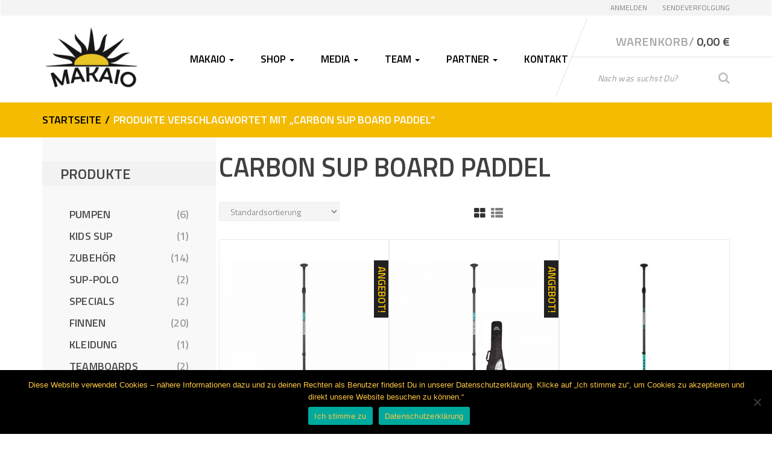

--- FILE ---
content_type: text/html; charset=UTF-8
request_url: https://shop.makaio-sup.de/produkt-schlagwort/carbon-sup-board-paddel/
body_size: 31837
content:
<!DOCTYPE html>
<html lang="de" itemscope="itemscope" itemtype="http://schema.org/WebPage">
<head>
<meta charset="UTF-8">
<meta name="viewport" content="width=device-width, initial-scale=1">
<link rel="profile" href="http://gmpg.org/xfn/11">
<link rel="pingback" href="https://shop.makaio-sup.de/xmlrpc.php">

				<script>document.documentElement.className = document.documentElement.className + ' yes-js js_active js'</script>
			<meta name='robots' content='index, follow, max-image-preview:large, max-snippet:-1, max-video-preview:-1' />
	<style>img:is([sizes="auto" i], [sizes^="auto," i]) { contain-intrinsic-size: 3000px 1500px }</style>
	
	<!-- This site is optimized with the Yoast SEO plugin v24.0 - https://yoast.com/wordpress/plugins/seo/ -->
	<title>Carbon Sup Board Paddel Archive - MAKAIO SUP BOARDS</title>
	<link rel="canonical" href="https://shop.makaio-sup.de/produkt-schlagwort/carbon-sup-board-paddel/" />
	<meta property="og:locale" content="de_DE" />
	<meta property="og:type" content="article" />
	<meta property="og:title" content="Carbon Sup Board Paddel Archive - MAKAIO SUP BOARDS" />
	<meta property="og:url" content="https://shop.makaio-sup.de/produkt-schlagwort/carbon-sup-board-paddel/" />
	<meta property="og:site_name" content="MAKAIO SUP BOARDS" />
	<meta name="twitter:card" content="summary_large_image" />
	<script type="application/ld+json" class="yoast-schema-graph">{"@context":"https://schema.org","@graph":[{"@type":"CollectionPage","@id":"https://shop.makaio-sup.de/produkt-schlagwort/carbon-sup-board-paddel/","url":"https://shop.makaio-sup.de/produkt-schlagwort/carbon-sup-board-paddel/","name":"Carbon Sup Board Paddel Archive - MAKAIO SUP BOARDS","isPartOf":{"@id":"https://shop.makaio-sup.de/#website"},"primaryImageOfPage":{"@id":"https://shop.makaio-sup.de/produkt-schlagwort/carbon-sup-board-paddel/#primaryimage"},"image":{"@id":"https://shop.makaio-sup.de/produkt-schlagwort/carbon-sup-board-paddel/#primaryimage"},"thumbnailUrl":"https://shop.makaio-sup.de/wp-content/uploads/2021/02/Carbon_Paddel_Sup_Board_Carbonpaddel_Makaio.jpg","breadcrumb":{"@id":"https://shop.makaio-sup.de/produkt-schlagwort/carbon-sup-board-paddel/#breadcrumb"},"inLanguage":"de"},{"@type":"ImageObject","inLanguage":"de","@id":"https://shop.makaio-sup.de/produkt-schlagwort/carbon-sup-board-paddel/#primaryimage","url":"https://shop.makaio-sup.de/wp-content/uploads/2021/02/Carbon_Paddel_Sup_Board_Carbonpaddel_Makaio.jpg","contentUrl":"https://shop.makaio-sup.de/wp-content/uploads/2021/02/Carbon_Paddel_Sup_Board_Carbonpaddel_Makaio.jpg","width":2000,"height":2000},{"@type":"BreadcrumbList","@id":"https://shop.makaio-sup.de/produkt-schlagwort/carbon-sup-board-paddel/#breadcrumb","itemListElement":[{"@type":"ListItem","position":1,"name":"Startseite","item":"https://shop.makaio-sup.de/"},{"@type":"ListItem","position":2,"name":"Carbon Sup Board Paddel"}]},{"@type":"WebSite","@id":"https://shop.makaio-sup.de/#website","url":"https://shop.makaio-sup.de/","name":"MAKAIO SUP BOARDS","description":"FOLLOW YOUR PASSION","publisher":{"@id":"https://shop.makaio-sup.de/#organization"},"potentialAction":[{"@type":"SearchAction","target":{"@type":"EntryPoint","urlTemplate":"https://shop.makaio-sup.de/?s={search_term_string}"},"query-input":{"@type":"PropertyValueSpecification","valueRequired":true,"valueName":"search_term_string"}}],"inLanguage":"de"},{"@type":"Organization","@id":"https://shop.makaio-sup.de/#organization","name":"MAKAIO SUP","url":"https://shop.makaio-sup.de/","logo":{"@type":"ImageObject","inLanguage":"de","@id":"https://shop.makaio-sup.de/#/schema/logo/image/","url":"https://shop.makaio-sup.de/wp-content/uploads/2018/02/makaio_logo_xl.png","contentUrl":"https://shop.makaio-sup.de/wp-content/uploads/2018/02/makaio_logo_xl.png","width":200,"height":125,"caption":"MAKAIO SUP"},"image":{"@id":"https://shop.makaio-sup.de/#/schema/logo/image/"},"sameAs":["https://de-de.facebook.com/MakaioISUP/","https://www.instagram.com/makaiosup/","https://www.youtube.com/channel/UC3sLcgd9CYArfw5pbvw7Afg"]}]}</script>
	<!-- / Yoast SEO plugin. -->


<link rel='dns-prefetch' href='//fonts.googleapis.com' />
<link rel='preconnect' href='https://fonts.gstatic.com' crossorigin />
<link rel="alternate" type="application/rss+xml" title="MAKAIO SUP BOARDS &raquo; Feed" href="https://shop.makaio-sup.de/feed/" />
<link rel="alternate" type="application/rss+xml" title="MAKAIO SUP BOARDS &raquo; Kommentar-Feed" href="https://shop.makaio-sup.de/comments/feed/" />
<script type="text/javascript" id="wpp-js" src="https://shop.makaio-sup.de/wp-content/plugins/wordpress-popular-posts/assets/js/wpp.min.js?ver=7.2.0" data-sampling="0" data-sampling-rate="100" data-api-url="https://shop.makaio-sup.de/wp-json/wordpress-popular-posts" data-post-id="0" data-token="96bba16703" data-lang="0" data-debug="0"></script>
<link rel="alternate" type="application/rss+xml" title="MAKAIO SUP BOARDS &raquo; Carbon Sup Board Paddel Schlagwort Feed" href="https://shop.makaio-sup.de/produkt-schlagwort/carbon-sup-board-paddel/feed/" />
		<!-- This site uses the Google Analytics by MonsterInsights plugin v9.11.1 - Using Analytics tracking - https://www.monsterinsights.com/ -->
							<script src="//www.googletagmanager.com/gtag/js?id=G-C42ZJBZNPZ"  data-cfasync="false" data-wpfc-render="false" type="text/javascript" async></script>
			<script data-cfasync="false" data-wpfc-render="false" type="text/javascript">
				var mi_version = '9.11.1';
				var mi_track_user = true;
				var mi_no_track_reason = '';
								var MonsterInsightsDefaultLocations = {"page_location":"https:\/\/shop.makaio-sup.de\/produkt-schlagwort\/carbon-sup-board-paddel\/"};
								if ( typeof MonsterInsightsPrivacyGuardFilter === 'function' ) {
					var MonsterInsightsLocations = (typeof MonsterInsightsExcludeQuery === 'object') ? MonsterInsightsPrivacyGuardFilter( MonsterInsightsExcludeQuery ) : MonsterInsightsPrivacyGuardFilter( MonsterInsightsDefaultLocations );
				} else {
					var MonsterInsightsLocations = (typeof MonsterInsightsExcludeQuery === 'object') ? MonsterInsightsExcludeQuery : MonsterInsightsDefaultLocations;
				}

								var disableStrs = [
										'ga-disable-G-C42ZJBZNPZ',
									];

				/* Function to detect opted out users */
				function __gtagTrackerIsOptedOut() {
					for (var index = 0; index < disableStrs.length; index++) {
						if (document.cookie.indexOf(disableStrs[index] + '=true') > -1) {
							return true;
						}
					}

					return false;
				}

				/* Disable tracking if the opt-out cookie exists. */
				if (__gtagTrackerIsOptedOut()) {
					for (var index = 0; index < disableStrs.length; index++) {
						window[disableStrs[index]] = true;
					}
				}

				/* Opt-out function */
				function __gtagTrackerOptout() {
					for (var index = 0; index < disableStrs.length; index++) {
						document.cookie = disableStrs[index] + '=true; expires=Thu, 31 Dec 2099 23:59:59 UTC; path=/';
						window[disableStrs[index]] = true;
					}
				}

				if ('undefined' === typeof gaOptout) {
					function gaOptout() {
						__gtagTrackerOptout();
					}
				}
								window.dataLayer = window.dataLayer || [];

				window.MonsterInsightsDualTracker = {
					helpers: {},
					trackers: {},
				};
				if (mi_track_user) {
					function __gtagDataLayer() {
						dataLayer.push(arguments);
					}

					function __gtagTracker(type, name, parameters) {
						if (!parameters) {
							parameters = {};
						}

						if (parameters.send_to) {
							__gtagDataLayer.apply(null, arguments);
							return;
						}

						if (type === 'event') {
														parameters.send_to = monsterinsights_frontend.v4_id;
							var hookName = name;
							if (typeof parameters['event_category'] !== 'undefined') {
								hookName = parameters['event_category'] + ':' + name;
							}

							if (typeof MonsterInsightsDualTracker.trackers[hookName] !== 'undefined') {
								MonsterInsightsDualTracker.trackers[hookName](parameters);
							} else {
								__gtagDataLayer('event', name, parameters);
							}
							
						} else {
							__gtagDataLayer.apply(null, arguments);
						}
					}

					__gtagTracker('js', new Date());
					__gtagTracker('set', {
						'developer_id.dZGIzZG': true,
											});
					if ( MonsterInsightsLocations.page_location ) {
						__gtagTracker('set', MonsterInsightsLocations);
					}
										__gtagTracker('config', 'G-C42ZJBZNPZ', {"forceSSL":"true","anonymize_ip":"true","link_attribution":"true"} );
										window.gtag = __gtagTracker;										(function () {
						/* https://developers.google.com/analytics/devguides/collection/analyticsjs/ */
						/* ga and __gaTracker compatibility shim. */
						var noopfn = function () {
							return null;
						};
						var newtracker = function () {
							return new Tracker();
						};
						var Tracker = function () {
							return null;
						};
						var p = Tracker.prototype;
						p.get = noopfn;
						p.set = noopfn;
						p.send = function () {
							var args = Array.prototype.slice.call(arguments);
							args.unshift('send');
							__gaTracker.apply(null, args);
						};
						var __gaTracker = function () {
							var len = arguments.length;
							if (len === 0) {
								return;
							}
							var f = arguments[len - 1];
							if (typeof f !== 'object' || f === null || typeof f.hitCallback !== 'function') {
								if ('send' === arguments[0]) {
									var hitConverted, hitObject = false, action;
									if ('event' === arguments[1]) {
										if ('undefined' !== typeof arguments[3]) {
											hitObject = {
												'eventAction': arguments[3],
												'eventCategory': arguments[2],
												'eventLabel': arguments[4],
												'value': arguments[5] ? arguments[5] : 1,
											}
										}
									}
									if ('pageview' === arguments[1]) {
										if ('undefined' !== typeof arguments[2]) {
											hitObject = {
												'eventAction': 'page_view',
												'page_path': arguments[2],
											}
										}
									}
									if (typeof arguments[2] === 'object') {
										hitObject = arguments[2];
									}
									if (typeof arguments[5] === 'object') {
										Object.assign(hitObject, arguments[5]);
									}
									if ('undefined' !== typeof arguments[1].hitType) {
										hitObject = arguments[1];
										if ('pageview' === hitObject.hitType) {
											hitObject.eventAction = 'page_view';
										}
									}
									if (hitObject) {
										action = 'timing' === arguments[1].hitType ? 'timing_complete' : hitObject.eventAction;
										hitConverted = mapArgs(hitObject);
										__gtagTracker('event', action, hitConverted);
									}
								}
								return;
							}

							function mapArgs(args) {
								var arg, hit = {};
								var gaMap = {
									'eventCategory': 'event_category',
									'eventAction': 'event_action',
									'eventLabel': 'event_label',
									'eventValue': 'event_value',
									'nonInteraction': 'non_interaction',
									'timingCategory': 'event_category',
									'timingVar': 'name',
									'timingValue': 'value',
									'timingLabel': 'event_label',
									'page': 'page_path',
									'location': 'page_location',
									'title': 'page_title',
									'referrer' : 'page_referrer',
								};
								for (arg in args) {
																		if (!(!args.hasOwnProperty(arg) || !gaMap.hasOwnProperty(arg))) {
										hit[gaMap[arg]] = args[arg];
									} else {
										hit[arg] = args[arg];
									}
								}
								return hit;
							}

							try {
								f.hitCallback();
							} catch (ex) {
							}
						};
						__gaTracker.create = newtracker;
						__gaTracker.getByName = newtracker;
						__gaTracker.getAll = function () {
							return [];
						};
						__gaTracker.remove = noopfn;
						__gaTracker.loaded = true;
						window['__gaTracker'] = __gaTracker;
					})();
									} else {
										console.log("");
					(function () {
						function __gtagTracker() {
							return null;
						}

						window['__gtagTracker'] = __gtagTracker;
						window['gtag'] = __gtagTracker;
					})();
									}
			</script>
							<!-- / Google Analytics by MonsterInsights -->
		<script type="text/javascript">
/* <![CDATA[ */
window._wpemojiSettings = {"baseUrl":"https:\/\/s.w.org\/images\/core\/emoji\/15.0.3\/72x72\/","ext":".png","svgUrl":"https:\/\/s.w.org\/images\/core\/emoji\/15.0.3\/svg\/","svgExt":".svg","source":{"concatemoji":"https:\/\/shop.makaio-sup.de\/wp-includes\/js\/wp-emoji-release.min.js?ver=6.7.4"}};
/*! This file is auto-generated */
!function(i,n){var o,s,e;function c(e){try{var t={supportTests:e,timestamp:(new Date).valueOf()};sessionStorage.setItem(o,JSON.stringify(t))}catch(e){}}function p(e,t,n){e.clearRect(0,0,e.canvas.width,e.canvas.height),e.fillText(t,0,0);var t=new Uint32Array(e.getImageData(0,0,e.canvas.width,e.canvas.height).data),r=(e.clearRect(0,0,e.canvas.width,e.canvas.height),e.fillText(n,0,0),new Uint32Array(e.getImageData(0,0,e.canvas.width,e.canvas.height).data));return t.every(function(e,t){return e===r[t]})}function u(e,t,n){switch(t){case"flag":return n(e,"\ud83c\udff3\ufe0f\u200d\u26a7\ufe0f","\ud83c\udff3\ufe0f\u200b\u26a7\ufe0f")?!1:!n(e,"\ud83c\uddfa\ud83c\uddf3","\ud83c\uddfa\u200b\ud83c\uddf3")&&!n(e,"\ud83c\udff4\udb40\udc67\udb40\udc62\udb40\udc65\udb40\udc6e\udb40\udc67\udb40\udc7f","\ud83c\udff4\u200b\udb40\udc67\u200b\udb40\udc62\u200b\udb40\udc65\u200b\udb40\udc6e\u200b\udb40\udc67\u200b\udb40\udc7f");case"emoji":return!n(e,"\ud83d\udc26\u200d\u2b1b","\ud83d\udc26\u200b\u2b1b")}return!1}function f(e,t,n){var r="undefined"!=typeof WorkerGlobalScope&&self instanceof WorkerGlobalScope?new OffscreenCanvas(300,150):i.createElement("canvas"),a=r.getContext("2d",{willReadFrequently:!0}),o=(a.textBaseline="top",a.font="600 32px Arial",{});return e.forEach(function(e){o[e]=t(a,e,n)}),o}function t(e){var t=i.createElement("script");t.src=e,t.defer=!0,i.head.appendChild(t)}"undefined"!=typeof Promise&&(o="wpEmojiSettingsSupports",s=["flag","emoji"],n.supports={everything:!0,everythingExceptFlag:!0},e=new Promise(function(e){i.addEventListener("DOMContentLoaded",e,{once:!0})}),new Promise(function(t){var n=function(){try{var e=JSON.parse(sessionStorage.getItem(o));if("object"==typeof e&&"number"==typeof e.timestamp&&(new Date).valueOf()<e.timestamp+604800&&"object"==typeof e.supportTests)return e.supportTests}catch(e){}return null}();if(!n){if("undefined"!=typeof Worker&&"undefined"!=typeof OffscreenCanvas&&"undefined"!=typeof URL&&URL.createObjectURL&&"undefined"!=typeof Blob)try{var e="postMessage("+f.toString()+"("+[JSON.stringify(s),u.toString(),p.toString()].join(",")+"));",r=new Blob([e],{type:"text/javascript"}),a=new Worker(URL.createObjectURL(r),{name:"wpTestEmojiSupports"});return void(a.onmessage=function(e){c(n=e.data),a.terminate(),t(n)})}catch(e){}c(n=f(s,u,p))}t(n)}).then(function(e){for(var t in e)n.supports[t]=e[t],n.supports.everything=n.supports.everything&&n.supports[t],"flag"!==t&&(n.supports.everythingExceptFlag=n.supports.everythingExceptFlag&&n.supports[t]);n.supports.everythingExceptFlag=n.supports.everythingExceptFlag&&!n.supports.flag,n.DOMReady=!1,n.readyCallback=function(){n.DOMReady=!0}}).then(function(){return e}).then(function(){var e;n.supports.everything||(n.readyCallback(),(e=n.source||{}).concatemoji?t(e.concatemoji):e.wpemoji&&e.twemoji&&(t(e.twemoji),t(e.wpemoji)))}))}((window,document),window._wpemojiSettings);
/* ]]> */
</script>
<link rel='stylesheet' id='sbi_styles-css' href='https://shop.makaio-sup.de/wp-content/plugins/instagram-feed/css/sbi-styles.min.css?ver=6.6.1' type='text/css' media='all' />
<style id='wp-emoji-styles-inline-css' type='text/css'>

	img.wp-smiley, img.emoji {
		display: inline !important;
		border: none !important;
		box-shadow: none !important;
		height: 1em !important;
		width: 1em !important;
		margin: 0 0.07em !important;
		vertical-align: -0.1em !important;
		background: none !important;
		padding: 0 !important;
	}
</style>
<link rel='stylesheet' id='wp-block-library-css' href='https://shop.makaio-sup.de/wp-includes/css/dist/block-library/style.min.css?ver=6.7.4' type='text/css' media='all' />
<link rel='stylesheet' id='jquery-selectBox-css' href='https://shop.makaio-sup.de/wp-content/plugins/yith-woocommerce-wishlist/assets/css/jquery.selectBox.css?ver=1.2.0' type='text/css' media='all' />
<link rel='stylesheet' id='woocommerce_prettyPhoto_css-css' href='//shop.makaio-sup.de/wp-content/plugins/woocommerce/assets/css/prettyPhoto.css?ver=3.1.6' type='text/css' media='all' />
<link rel='stylesheet' id='yith-wcwl-main-css' href='https://shop.makaio-sup.de/wp-content/plugins/yith-woocommerce-wishlist/assets/css/style.css?ver=4.0.1' type='text/css' media='all' />
<style id='yith-wcwl-main-inline-css' type='text/css'>
 :root { --rounded-corners-radius: 16px; --add-to-cart-rounded-corners-radius: 16px; --feedback-duration: 3s } 
 :root { --rounded-corners-radius: 16px; --add-to-cart-rounded-corners-radius: 16px; --feedback-duration: 3s } 
</style>
<link rel='stylesheet' id='cr-frontend-css-css' href='https://shop.makaio-sup.de/wp-content/plugins/customer-reviews-woocommerce/css/frontend.css?ver=5.64.1' type='text/css' media='all' />
<link rel='stylesheet' id='cr-badges-css-css' href='https://shop.makaio-sup.de/wp-content/plugins/customer-reviews-woocommerce/css/badges.css?ver=5.64.1' type='text/css' media='all' />
<style id='classic-theme-styles-inline-css' type='text/css'>
/*! This file is auto-generated */
.wp-block-button__link{color:#fff;background-color:#32373c;border-radius:9999px;box-shadow:none;text-decoration:none;padding:calc(.667em + 2px) calc(1.333em + 2px);font-size:1.125em}.wp-block-file__button{background:#32373c;color:#fff;text-decoration:none}
</style>
<style id='global-styles-inline-css' type='text/css'>
:root{--wp--preset--aspect-ratio--square: 1;--wp--preset--aspect-ratio--4-3: 4/3;--wp--preset--aspect-ratio--3-4: 3/4;--wp--preset--aspect-ratio--3-2: 3/2;--wp--preset--aspect-ratio--2-3: 2/3;--wp--preset--aspect-ratio--16-9: 16/9;--wp--preset--aspect-ratio--9-16: 9/16;--wp--preset--color--black: #000000;--wp--preset--color--cyan-bluish-gray: #abb8c3;--wp--preset--color--white: #ffffff;--wp--preset--color--pale-pink: #f78da7;--wp--preset--color--vivid-red: #cf2e2e;--wp--preset--color--luminous-vivid-orange: #ff6900;--wp--preset--color--luminous-vivid-amber: #fcb900;--wp--preset--color--light-green-cyan: #7bdcb5;--wp--preset--color--vivid-green-cyan: #00d084;--wp--preset--color--pale-cyan-blue: #8ed1fc;--wp--preset--color--vivid-cyan-blue: #0693e3;--wp--preset--color--vivid-purple: #9b51e0;--wp--preset--gradient--vivid-cyan-blue-to-vivid-purple: linear-gradient(135deg,rgba(6,147,227,1) 0%,rgb(155,81,224) 100%);--wp--preset--gradient--light-green-cyan-to-vivid-green-cyan: linear-gradient(135deg,rgb(122,220,180) 0%,rgb(0,208,130) 100%);--wp--preset--gradient--luminous-vivid-amber-to-luminous-vivid-orange: linear-gradient(135deg,rgba(252,185,0,1) 0%,rgba(255,105,0,1) 100%);--wp--preset--gradient--luminous-vivid-orange-to-vivid-red: linear-gradient(135deg,rgba(255,105,0,1) 0%,rgb(207,46,46) 100%);--wp--preset--gradient--very-light-gray-to-cyan-bluish-gray: linear-gradient(135deg,rgb(238,238,238) 0%,rgb(169,184,195) 100%);--wp--preset--gradient--cool-to-warm-spectrum: linear-gradient(135deg,rgb(74,234,220) 0%,rgb(151,120,209) 20%,rgb(207,42,186) 40%,rgb(238,44,130) 60%,rgb(251,105,98) 80%,rgb(254,248,76) 100%);--wp--preset--gradient--blush-light-purple: linear-gradient(135deg,rgb(255,206,236) 0%,rgb(152,150,240) 100%);--wp--preset--gradient--blush-bordeaux: linear-gradient(135deg,rgb(254,205,165) 0%,rgb(254,45,45) 50%,rgb(107,0,62) 100%);--wp--preset--gradient--luminous-dusk: linear-gradient(135deg,rgb(255,203,112) 0%,rgb(199,81,192) 50%,rgb(65,88,208) 100%);--wp--preset--gradient--pale-ocean: linear-gradient(135deg,rgb(255,245,203) 0%,rgb(182,227,212) 50%,rgb(51,167,181) 100%);--wp--preset--gradient--electric-grass: linear-gradient(135deg,rgb(202,248,128) 0%,rgb(113,206,126) 100%);--wp--preset--gradient--midnight: linear-gradient(135deg,rgb(2,3,129) 0%,rgb(40,116,252) 100%);--wp--preset--font-size--small: 13px;--wp--preset--font-size--medium: 20px;--wp--preset--font-size--large: 36px;--wp--preset--font-size--x-large: 42px;--wp--preset--font-family--inter: "Inter", sans-serif;--wp--preset--font-family--cardo: Cardo;--wp--preset--spacing--20: 0.44rem;--wp--preset--spacing--30: 0.67rem;--wp--preset--spacing--40: 1rem;--wp--preset--spacing--50: 1.5rem;--wp--preset--spacing--60: 2.25rem;--wp--preset--spacing--70: 3.38rem;--wp--preset--spacing--80: 5.06rem;--wp--preset--shadow--natural: 6px 6px 9px rgba(0, 0, 0, 0.2);--wp--preset--shadow--deep: 12px 12px 50px rgba(0, 0, 0, 0.4);--wp--preset--shadow--sharp: 6px 6px 0px rgba(0, 0, 0, 0.2);--wp--preset--shadow--outlined: 6px 6px 0px -3px rgba(255, 255, 255, 1), 6px 6px rgba(0, 0, 0, 1);--wp--preset--shadow--crisp: 6px 6px 0px rgba(0, 0, 0, 1);}:where(.is-layout-flex){gap: 0.5em;}:where(.is-layout-grid){gap: 0.5em;}body .is-layout-flex{display: flex;}.is-layout-flex{flex-wrap: wrap;align-items: center;}.is-layout-flex > :is(*, div){margin: 0;}body .is-layout-grid{display: grid;}.is-layout-grid > :is(*, div){margin: 0;}:where(.wp-block-columns.is-layout-flex){gap: 2em;}:where(.wp-block-columns.is-layout-grid){gap: 2em;}:where(.wp-block-post-template.is-layout-flex){gap: 1.25em;}:where(.wp-block-post-template.is-layout-grid){gap: 1.25em;}.has-black-color{color: var(--wp--preset--color--black) !important;}.has-cyan-bluish-gray-color{color: var(--wp--preset--color--cyan-bluish-gray) !important;}.has-white-color{color: var(--wp--preset--color--white) !important;}.has-pale-pink-color{color: var(--wp--preset--color--pale-pink) !important;}.has-vivid-red-color{color: var(--wp--preset--color--vivid-red) !important;}.has-luminous-vivid-orange-color{color: var(--wp--preset--color--luminous-vivid-orange) !important;}.has-luminous-vivid-amber-color{color: var(--wp--preset--color--luminous-vivid-amber) !important;}.has-light-green-cyan-color{color: var(--wp--preset--color--light-green-cyan) !important;}.has-vivid-green-cyan-color{color: var(--wp--preset--color--vivid-green-cyan) !important;}.has-pale-cyan-blue-color{color: var(--wp--preset--color--pale-cyan-blue) !important;}.has-vivid-cyan-blue-color{color: var(--wp--preset--color--vivid-cyan-blue) !important;}.has-vivid-purple-color{color: var(--wp--preset--color--vivid-purple) !important;}.has-black-background-color{background-color: var(--wp--preset--color--black) !important;}.has-cyan-bluish-gray-background-color{background-color: var(--wp--preset--color--cyan-bluish-gray) !important;}.has-white-background-color{background-color: var(--wp--preset--color--white) !important;}.has-pale-pink-background-color{background-color: var(--wp--preset--color--pale-pink) !important;}.has-vivid-red-background-color{background-color: var(--wp--preset--color--vivid-red) !important;}.has-luminous-vivid-orange-background-color{background-color: var(--wp--preset--color--luminous-vivid-orange) !important;}.has-luminous-vivid-amber-background-color{background-color: var(--wp--preset--color--luminous-vivid-amber) !important;}.has-light-green-cyan-background-color{background-color: var(--wp--preset--color--light-green-cyan) !important;}.has-vivid-green-cyan-background-color{background-color: var(--wp--preset--color--vivid-green-cyan) !important;}.has-pale-cyan-blue-background-color{background-color: var(--wp--preset--color--pale-cyan-blue) !important;}.has-vivid-cyan-blue-background-color{background-color: var(--wp--preset--color--vivid-cyan-blue) !important;}.has-vivid-purple-background-color{background-color: var(--wp--preset--color--vivid-purple) !important;}.has-black-border-color{border-color: var(--wp--preset--color--black) !important;}.has-cyan-bluish-gray-border-color{border-color: var(--wp--preset--color--cyan-bluish-gray) !important;}.has-white-border-color{border-color: var(--wp--preset--color--white) !important;}.has-pale-pink-border-color{border-color: var(--wp--preset--color--pale-pink) !important;}.has-vivid-red-border-color{border-color: var(--wp--preset--color--vivid-red) !important;}.has-luminous-vivid-orange-border-color{border-color: var(--wp--preset--color--luminous-vivid-orange) !important;}.has-luminous-vivid-amber-border-color{border-color: var(--wp--preset--color--luminous-vivid-amber) !important;}.has-light-green-cyan-border-color{border-color: var(--wp--preset--color--light-green-cyan) !important;}.has-vivid-green-cyan-border-color{border-color: var(--wp--preset--color--vivid-green-cyan) !important;}.has-pale-cyan-blue-border-color{border-color: var(--wp--preset--color--pale-cyan-blue) !important;}.has-vivid-cyan-blue-border-color{border-color: var(--wp--preset--color--vivid-cyan-blue) !important;}.has-vivid-purple-border-color{border-color: var(--wp--preset--color--vivid-purple) !important;}.has-vivid-cyan-blue-to-vivid-purple-gradient-background{background: var(--wp--preset--gradient--vivid-cyan-blue-to-vivid-purple) !important;}.has-light-green-cyan-to-vivid-green-cyan-gradient-background{background: var(--wp--preset--gradient--light-green-cyan-to-vivid-green-cyan) !important;}.has-luminous-vivid-amber-to-luminous-vivid-orange-gradient-background{background: var(--wp--preset--gradient--luminous-vivid-amber-to-luminous-vivid-orange) !important;}.has-luminous-vivid-orange-to-vivid-red-gradient-background{background: var(--wp--preset--gradient--luminous-vivid-orange-to-vivid-red) !important;}.has-very-light-gray-to-cyan-bluish-gray-gradient-background{background: var(--wp--preset--gradient--very-light-gray-to-cyan-bluish-gray) !important;}.has-cool-to-warm-spectrum-gradient-background{background: var(--wp--preset--gradient--cool-to-warm-spectrum) !important;}.has-blush-light-purple-gradient-background{background: var(--wp--preset--gradient--blush-light-purple) !important;}.has-blush-bordeaux-gradient-background{background: var(--wp--preset--gradient--blush-bordeaux) !important;}.has-luminous-dusk-gradient-background{background: var(--wp--preset--gradient--luminous-dusk) !important;}.has-pale-ocean-gradient-background{background: var(--wp--preset--gradient--pale-ocean) !important;}.has-electric-grass-gradient-background{background: var(--wp--preset--gradient--electric-grass) !important;}.has-midnight-gradient-background{background: var(--wp--preset--gradient--midnight) !important;}.has-small-font-size{font-size: var(--wp--preset--font-size--small) !important;}.has-medium-font-size{font-size: var(--wp--preset--font-size--medium) !important;}.has-large-font-size{font-size: var(--wp--preset--font-size--large) !important;}.has-x-large-font-size{font-size: var(--wp--preset--font-size--x-large) !important;}
:where(.wp-block-post-template.is-layout-flex){gap: 1.25em;}:where(.wp-block-post-template.is-layout-grid){gap: 1.25em;}
:where(.wp-block-columns.is-layout-flex){gap: 2em;}:where(.wp-block-columns.is-layout-grid){gap: 2em;}
:root :where(.wp-block-pullquote){font-size: 1.5em;line-height: 1.6;}
</style>
<link rel='stylesheet' id='woo-coupon-usage-style-css' href='https://shop.makaio-sup.de/wp-content/plugins/woo-coupon-usage/css/style.css?ver=5.14.1' type='text/css' media='all' />
<link rel='stylesheet' id='contact-form-7-css' href='https://shop.makaio-sup.de/wp-content/plugins/contact-form-7/includes/css/styles.css?ver=6.0.1' type='text/css' media='all' />
<link rel='stylesheet' id='cookie-notice-front-css' href='https://shop.makaio-sup.de/wp-content/plugins/cookie-notice/css/front.min.css?ver=2.5.4' type='text/css' media='all' />
<link rel='stylesheet' id='rs-plugin-settings-css' href='https://shop.makaio-sup.de/wp-content/plugins/revslider/public/assets/css/rs6.css?ver=6.2.1' type='text/css' media='all' />
<style id='rs-plugin-settings-inline-css' type='text/css'>
#rs-demo-id {}
</style>
<link rel='stylesheet' id='spin360-style-css' href='https://shop.makaio-sup.de/wp-content/plugins/spin360/spin360.css?ver=6.7.4' type='text/css' media='all' />
<link rel='stylesheet' id='spin360-font-awesome-css' href='https://shop.makaio-sup.de/wp-content/plugins/spin360/css/spin-style.css?ver=6.7.4' type='text/css' media='all' />
<link rel='stylesheet' id='widgetopts-styles-css' href='https://shop.makaio-sup.de/wp-content/plugins/widget-options/assets/css/widget-options.css?ver=4.0.8' type='text/css' media='all' />
<style id='woocommerce-inline-inline-css' type='text/css'>
.woocommerce form .form-row .required { visibility: visible; }
</style>
<link rel='stylesheet' id='paypalplus-woocommerce-front-css' href='https://shop.makaio-sup.de/wp-content/plugins/woo-paypalplus/public/css/front.min.css?ver=1594296373' type='text/css' media='screen' />
<link rel='stylesheet' id='extendify-utility-styles-css' href='https://shop.makaio-sup.de/wp-content/plugins/extendify/public/build/utility-minimum.css?ver=6.7.4' type='text/css' media='all' />
<link rel='stylesheet' id='wordpress-popular-posts-css-css' href='https://shop.makaio-sup.de/wp-content/plugins/wordpress-popular-posts/assets/css/wpp.css?ver=7.2.0' type='text/css' media='all' />
<link rel='stylesheet' id='bootstrap-css' href='https://shop.makaio-sup.de/wp-content/themes/sportexx/assets/css/bootstrap.min.css?ver=1.1.4' type='text/css' media='all' />
<link rel='stylesheet' id='font-awesome-css' href='https://shop.makaio-sup.de/wp-content/plugins/js_composer/assets/lib/bower/font-awesome/css/font-awesome.min.css?ver=5.6' type='text/css' media='all' />
<style id='font-awesome-inline-css' type='text/css'>
[data-font="FontAwesome"]:before {font-family: 'FontAwesome' !important;content: attr(data-icon) !important;speak: none !important;font-weight: normal !important;font-variant: normal !important;text-transform: none !important;line-height: 1 !important;font-style: normal !important;-webkit-font-smoothing: antialiased !important;-moz-osx-font-smoothing: grayscale !important;}
</style>
<link rel='stylesheet' id='animate-css' href='https://shop.makaio-sup.de/wp-content/themes/sportexx/assets/css/animate.min.css?ver=1.1.4' type='text/css' media='all' />
<link rel='stylesheet' id='sportexx-style-css' href='https://shop.makaio-sup.de/wp-content/themes/sportexx/style.css?ver=1.1.4' type='text/css' media='all' />
<link rel='stylesheet' id='video-js-css' href='https://shop.makaio-sup.de/wp-content/plugins/video-embed-thumbnail-generator/video-js/video-js.min.css?ver=7.14.3' type='text/css' media='all' />
<link rel='stylesheet' id='video-js-kg-skin-css' href='https://shop.makaio-sup.de/wp-content/plugins/video-embed-thumbnail-generator/video-js/kg-video-js-skin.css?ver=4.10.2' type='text/css' media='all' />
<link rel='stylesheet' id='kgvid_video_styles-css' href='https://shop.makaio-sup.de/wp-content/plugins/video-embed-thumbnail-generator/src/public/css/videopack-styles.css?ver=4.10.2' type='text/css' media='all' />
<link rel='stylesheet' id='woocommerce-gzd-layout-css' href='https://shop.makaio-sup.de/wp-content/plugins/woocommerce-germanized/build/static/layout-styles.css?ver=3.18.5' type='text/css' media='all' />
<style id='woocommerce-gzd-layout-inline-css' type='text/css'>
.woocommerce-checkout .shop_table { background-color: #eeeeee; } .product p.deposit-packaging-type { font-size: 1.25em !important; } p.woocommerce-shipping-destination { display: none; }
                .wc-gzd-nutri-score-value-a {
                    background: url(https://shop.makaio-sup.de/wp-content/plugins/woocommerce-germanized/assets/images/nutri-score-a.svg) no-repeat;
                }
                .wc-gzd-nutri-score-value-b {
                    background: url(https://shop.makaio-sup.de/wp-content/plugins/woocommerce-germanized/assets/images/nutri-score-b.svg) no-repeat;
                }
                .wc-gzd-nutri-score-value-c {
                    background: url(https://shop.makaio-sup.de/wp-content/plugins/woocommerce-germanized/assets/images/nutri-score-c.svg) no-repeat;
                }
                .wc-gzd-nutri-score-value-d {
                    background: url(https://shop.makaio-sup.de/wp-content/plugins/woocommerce-germanized/assets/images/nutri-score-d.svg) no-repeat;
                }
                .wc-gzd-nutri-score-value-e {
                    background: url(https://shop.makaio-sup.de/wp-content/plugins/woocommerce-germanized/assets/images/nutri-score-e.svg) no-repeat;
                }
            
</style>
<link rel="preload" as="style" href="https://fonts.googleapis.com/css?family=Titillium%20Web:600,400&#038;subset=latin&#038;display=swap&#038;ver=1724262369" /><link rel="stylesheet" href="https://fonts.googleapis.com/css?family=Titillium%20Web:600,400&#038;subset=latin&#038;display=swap&#038;ver=1724262369" media="print" onload="this.media='all'"><noscript><link rel="stylesheet" href="https://fonts.googleapis.com/css?family=Titillium%20Web:600,400&#038;subset=latin&#038;display=swap&#038;ver=1724262369" /></noscript><script type="text/javascript" src="https://shop.makaio-sup.de/wp-content/plugins/google-analytics-for-wordpress/assets/js/frontend-gtag.min.js?ver=9.11.1" id="monsterinsights-frontend-script-js" async="async" data-wp-strategy="async"></script>
<script data-cfasync="false" data-wpfc-render="false" type="text/javascript" id='monsterinsights-frontend-script-js-extra'>/* <![CDATA[ */
var monsterinsights_frontend = {"js_events_tracking":"true","download_extensions":"doc,pdf,ppt,zip,xls,docx,pptx,xlsx","inbound_paths":"[{\"path\":\"\\\/go\\\/\",\"label\":\"affiliate\"},{\"path\":\"\\\/recommend\\\/\",\"label\":\"affiliate\"}]","home_url":"https:\/\/shop.makaio-sup.de","hash_tracking":"false","v4_id":"G-C42ZJBZNPZ"};/* ]]> */
</script>
<script type="text/javascript" src="https://shop.makaio-sup.de/wp-includes/js/jquery/jquery.min.js?ver=3.7.1" id="jquery-core-js"></script>
<script type="text/javascript" src="https://shop.makaio-sup.de/wp-includes/js/jquery/jquery-migrate.min.js?ver=3.4.1" id="jquery-migrate-js"></script>
<script type="text/javascript" src="https://shop.makaio-sup.de/wp-content/plugins/woo-coupon-usage/js/woo-coupon-usage.js?ver=5.8.0" id="woo-coupon-usage-js"></script>
<script type="text/javascript" src="https://shop.makaio-sup.de/wp-includes/js/dist/hooks.min.js?ver=4d63a3d491d11ffd8ac6" id="wp-hooks-js"></script>
<script type="text/javascript" id="cookie-notice-front-js-before">
/* <![CDATA[ */
var cnArgs = {"ajaxUrl":"https:\/\/shop.makaio-sup.de\/wp-admin\/admin-ajax.php","nonce":"20e6a0ba7c","hideEffect":"slide","position":"bottom","onScroll":true,"onScrollOffset":100,"onClick":true,"cookieName":"cookie_notice_accepted","cookieTime":2592000,"cookieTimeRejected":2592000,"globalCookie":false,"redirection":true,"cache":false,"revokeCookies":false,"revokeCookiesOpt":"automatic"};
/* ]]> */
</script>
<script type="text/javascript" src="https://shop.makaio-sup.de/wp-content/plugins/cookie-notice/js/front.min.js?ver=2.5.4" id="cookie-notice-front-js"></script>
<script type="text/javascript" src="https://shop.makaio-sup.de/wp-content/plugins/revslider/public/assets/js/rbtools.min.js?ver=6.0" id="tp-tools-js"></script>
<script type="text/javascript" src="https://shop.makaio-sup.de/wp-content/plugins/revslider/public/assets/js/rs6.min.js?ver=6.2.1" id="revmin-js"></script>
<script type="text/javascript" src="https://shop.makaio-sup.de/wp-content/plugins/spin360/scripts/spritespin.min.js?ver=6.7.4" id="spritespin.min.js-js"></script>
<script type="text/javascript" src="https://shop.makaio-sup.de/wp-content/plugins/spin360/scripts/_panzoom.js?ver=6.7.4" id="_panzoom.js-js"></script>
<script type="text/javascript" src="https://shop.makaio-sup.de/wp-content/plugins/woocommerce/assets/js/jquery-blockui/jquery.blockUI.min.js?ver=2.7.0-wc.9.4.4" id="jquery-blockui-js" data-wp-strategy="defer"></script>
<script type="text/javascript" src="https://shop.makaio-sup.de/wp-content/plugins/woocommerce/assets/js/js-cookie/js.cookie.min.js?ver=2.1.4-wc.9.4.4" id="js-cookie-js" defer="defer" data-wp-strategy="defer"></script>
<script type="text/javascript" id="woocommerce-js-extra">
/* <![CDATA[ */
var woocommerce_params = {"ajax_url":"\/wp-admin\/admin-ajax.php","wc_ajax_url":"\/?wc-ajax=%%endpoint%%"};
/* ]]> */
</script>
<script type="text/javascript" src="https://shop.makaio-sup.de/wp-content/plugins/woocommerce/assets/js/frontend/woocommerce.min.js?ver=9.4.4" id="woocommerce-js" defer="defer" data-wp-strategy="defer"></script>
<script type="text/javascript" id="wc-add-to-cart-js-extra">
/* <![CDATA[ */
var wc_add_to_cart_params = {"ajax_url":"\/wp-admin\/admin-ajax.php","wc_ajax_url":"\/?wc-ajax=%%endpoint%%","i18n_view_cart":"Warenkorb anzeigen","cart_url":"https:\/\/shop.makaio-sup.de\/cart\/","is_cart":"","cart_redirect_after_add":"no"};
/* ]]> */
</script>
<script type="text/javascript" src="https://shop.makaio-sup.de/wp-content/plugins/woocommerce/assets/js/frontend/add-to-cart.min.js?ver=9.4.4" id="wc-add-to-cart-js" data-wp-strategy="defer"></script>
<script type="text/javascript" src="https://shop.makaio-sup.de/wp-content/plugins/js_composer/assets/js/vendors/woocommerce-add-to-cart.js?ver=5.6" id="vc_woocommerce-add-to-cart-js-js"></script>
<script type="text/javascript" id="WCPAY_ASSETS-js-extra">
/* <![CDATA[ */
var wcpayAssets = {"url":"https:\/\/shop.makaio-sup.de\/wp-content\/plugins\/woocommerce-payments\/dist\/"};
/* ]]> */
</script>
<script type="text/javascript" id="wpm-js-extra">
/* <![CDATA[ */
var wpm = {"ajax_url":"https:\/\/shop.makaio-sup.de\/wp-admin\/admin-ajax.php","root":"https:\/\/shop.makaio-sup.de\/wp-json\/","nonce_wp_rest":"96bba16703","nonce_ajax":"f13ad0dee0"};
/* ]]> */
</script>
<script type="text/javascript" src="https://shop.makaio-sup.de/wp-content/plugins/woocommerce-google-adwords-conversion-tracking-tag/js/public/wpm-public.p1.min.js?ver=1.45.0" id="wpm-js"></script>
<script type="text/javascript" id="wc-gzd-unit-price-observer-queue-js-extra">
/* <![CDATA[ */
var wc_gzd_unit_price_observer_queue_params = {"ajax_url":"\/wp-admin\/admin-ajax.php","wc_ajax_url":"\/?wc-ajax=%%endpoint%%","refresh_unit_price_nonce":"93bd7bcc7c"};
/* ]]> */
</script>
<script type="text/javascript" src="https://shop.makaio-sup.de/wp-content/plugins/woocommerce-germanized/build/static/unit-price-observer-queue.js?ver=3.18.5" id="wc-gzd-unit-price-observer-queue-js" defer="defer" data-wp-strategy="defer"></script>
<script type="text/javascript" src="https://shop.makaio-sup.de/wp-content/plugins/woocommerce/assets/js/accounting/accounting.min.js?ver=0.4.2" id="accounting-js"></script>
<script type="text/javascript" id="wc-gzd-unit-price-observer-js-extra">
/* <![CDATA[ */
var wc_gzd_unit_price_observer_params = {"wrapper":".product","price_selector":{"p.price":{"is_total_price":false,"is_primary_selector":true,"quantity_selector":""}},"replace_price":"1","product_id":"7042","price_decimal_sep":",","price_thousand_sep":".","qty_selector":"input.quantity, input.qty","refresh_on_load":""};
/* ]]> */
</script>
<script type="text/javascript" src="https://shop.makaio-sup.de/wp-content/plugins/woocommerce-germanized/build/static/unit-price-observer.js?ver=3.18.5" id="wc-gzd-unit-price-observer-js" defer="defer" data-wp-strategy="defer"></script>
<link rel="https://api.w.org/" href="https://shop.makaio-sup.de/wp-json/" /><link rel="alternate" title="JSON" type="application/json" href="https://shop.makaio-sup.de/wp-json/wp/v2/product_tag/132" /><link rel="EditURI" type="application/rsd+xml" title="RSD" href="https://shop.makaio-sup.de/xmlrpc.php?rsd" />
<meta name="generator" content="WordPress 6.7.4" />
<meta name="generator" content="WooCommerce 9.4.4" />
<meta name="generator" content="Redux 4.5.3" />
<!-- This website runs the Product Feed PRO for WooCommerce by AdTribes.io plugin - version 13.4.0 -->
<!-- Starting: WooCommerce Conversion Tracking (https://wordpress.org/plugins/woocommerce-conversion-tracking/) -->
        <script async src="https://www.googletagmanager.com/gtag/js?id=AW-860029592"></script>
        <script>
            window.dataLayer = window.dataLayer || [];
            function gtag(){dataLayer.push(arguments)};
            gtag('js', new Date());

            gtag('config', 'AW-860029592');
        </script>
        <!-- End: WooCommerce Conversion Tracking Codes -->
<meta name="google-site-verification" content="49tj4n-1-Ha7h9wCrPMDdiP1cembjvAO_42h1W48SUw" />
<!DOCTYPE html>
<head>
	<script defer src="https://cdn.adt387.com/jsTag?ap=1483961607"></script>
</head>

            <style id="wpp-loading-animation-styles">@-webkit-keyframes bgslide{from{background-position-x:0}to{background-position-x:-200%}}@keyframes bgslide{from{background-position-x:0}to{background-position-x:-200%}}.wpp-widget-block-placeholder,.wpp-shortcode-placeholder{margin:0 auto;width:60px;height:3px;background:#dd3737;background:linear-gradient(90deg,#dd3737 0%,#571313 10%,#dd3737 100%);background-size:200% auto;border-radius:3px;-webkit-animation:bgslide 1s infinite linear;animation:bgslide 1s infinite linear}</style>
            <!-- Analytics by WP Statistics v14.11.4 - https://wp-statistics.com -->
<!-- Google site verification - Google for WooCommerce -->
<meta name="google-site-verification" content="49tj4n-1-Ha7h9wCrPMDdiP1cembjvAO_42h1W48SUw" />
		<link rel="shortcut icon" href="https://shop.makaio-sup.de/wp-content/uploads/2018/02/makaio_fav_icon.jpg">
			<noscript><style>.woocommerce-product-gallery{ opacity: 1 !important; }</style></noscript>
	
<!-- START Pixel Manager for WooCommerce -->

		<script>

			window.wpmDataLayer = window.wpmDataLayer || {};
			window.wpmDataLayer = Object.assign(window.wpmDataLayer, {"cart":{},"cart_item_keys":{},"version":{"number":"1.45.0","pro":false,"eligible_for_updates":false,"distro":"fms","beta":false,"show":true},"pixels":{"google":{"linker":{"settings":null},"user_id":false,"ads":{"conversion_ids":{"AW-860029592":"KGTGCO69wKwYEJiFjJoD"},"dynamic_remarketing":{"status":true,"id_type":"post_id","send_events_with_parent_ids":true},"google_business_vertical":"retail","phone_conversion_number":"","phone_conversion_label":""},"analytics":{"ga4":{"measurement_id":"G-GNEKVE5N8N","parameters":{},"mp_active":false,"debug_mode":false,"page_load_time_tracking":false},"id_type":"post_id"},"tcf_support":false,"consent_mode":{"is_active":false,"wait_for_update":500,"ads_data_redaction":false,"url_passthrough":true}}},"shop":{"list_name":"Product Tag | Carbon Sup Board Paddel","list_id":"product_tag.carbon-sup-board-paddel","page_type":"product_tag","currency":"EUR","selectors":{"addToCart":[],"beginCheckout":[]},"order_duplication_prevention":true,"view_item_list_trigger":{"test_mode":false,"background_color":"green","opacity":0.5,"repeat":true,"timeout":1000,"threshold":0.8},"variations_output":true,"session_active":false},"page":{"id":7042,"title":"MAKAIO SUP BOARD PADDEL CARBON PRO 8.0 LOANA","type":"product","categories":[],"parent":{"id":0,"title":"MAKAIO SUP BOARD PADDEL CARBON PRO 8.0 LOANA","type":"product","categories":[]}},"general":{"user_logged_in":false,"scroll_tracking_thresholds":[],"page_id":7042,"exclude_domains":[],"server_2_server":{"active":false,"ip_exclude_list":[]},"consent_management":{"explicit_consent":false},"lazy_load_pmw":false}});

		</script>

		
<!-- END Pixel Manager for WooCommerce -->
<style type="text/css">.recentcomments a{display:inline !important;padding:0 !important;margin:0 !important;}</style><meta name="generator" content="Powered by WPBakery Page Builder - drag and drop page builder for WordPress."/>
<!--[if lte IE 9]><link rel="stylesheet" type="text/css" href="https://shop.makaio-sup.de/wp-content/plugins/js_composer/assets/css/vc_lte_ie9.min.css" media="screen"><![endif]--><meta name="generator" content="Powered by Slider Revolution 6.2.1 - responsive, Mobile-Friendly Slider Plugin for WordPress with comfortable drag and drop interface." />
<style class='wp-fonts-local' type='text/css'>
@font-face{font-family:Inter;font-style:normal;font-weight:300 900;font-display:fallback;src:url('https://shop.makaio-sup.de/wp-content/plugins/woocommerce/assets/fonts/Inter-VariableFont_slnt,wght.woff2') format('woff2');font-stretch:normal;}
@font-face{font-family:Cardo;font-style:normal;font-weight:400;font-display:fallback;src:url('https://shop.makaio-sup.de/wp-content/plugins/woocommerce/assets/fonts/cardo_normal_400.woff2') format('woff2');}
</style>
<link rel="icon" href="https://shop.makaio-sup.de/wp-content/uploads/2018/02/cropped-makaio_fav_icon-32x32.jpg" sizes="32x32" />
<link rel="icon" href="https://shop.makaio-sup.de/wp-content/uploads/2018/02/cropped-makaio_fav_icon-192x192.jpg" sizes="192x192" />
<link rel="apple-touch-icon" href="https://shop.makaio-sup.de/wp-content/uploads/2018/02/cropped-makaio_fav_icon-180x180.jpg" />
<meta name="msapplication-TileImage" content="https://shop.makaio-sup.de/wp-content/uploads/2018/02/cropped-makaio_fav_icon-270x270.jpg" />
<script type="text/javascript">function setREVStartSize(e){			
			try {								
				var pw = document.getElementById(e.c).parentNode.offsetWidth,
					newh;
				pw = pw===0 || isNaN(pw) ? window.innerWidth : pw;
				e.tabw = e.tabw===undefined ? 0 : parseInt(e.tabw);
				e.thumbw = e.thumbw===undefined ? 0 : parseInt(e.thumbw);
				e.tabh = e.tabh===undefined ? 0 : parseInt(e.tabh);
				e.thumbh = e.thumbh===undefined ? 0 : parseInt(e.thumbh);
				e.tabhide = e.tabhide===undefined ? 0 : parseInt(e.tabhide);
				e.thumbhide = e.thumbhide===undefined ? 0 : parseInt(e.thumbhide);
				e.mh = e.mh===undefined || e.mh=="" || e.mh==="auto" ? 0 : parseInt(e.mh,0);		
				if(e.layout==="fullscreen" || e.l==="fullscreen") 						
					newh = Math.max(e.mh,window.innerHeight);				
				else{					
					e.gw = Array.isArray(e.gw) ? e.gw : [e.gw];
					for (var i in e.rl) if (e.gw[i]===undefined || e.gw[i]===0) e.gw[i] = e.gw[i-1];					
					e.gh = e.el===undefined || e.el==="" || (Array.isArray(e.el) && e.el.length==0)? e.gh : e.el;
					e.gh = Array.isArray(e.gh) ? e.gh : [e.gh];
					for (var i in e.rl) if (e.gh[i]===undefined || e.gh[i]===0) e.gh[i] = e.gh[i-1];
										
					var nl = new Array(e.rl.length),
						ix = 0,						
						sl;					
					e.tabw = e.tabhide>=pw ? 0 : e.tabw;
					e.thumbw = e.thumbhide>=pw ? 0 : e.thumbw;
					e.tabh = e.tabhide>=pw ? 0 : e.tabh;
					e.thumbh = e.thumbhide>=pw ? 0 : e.thumbh;					
					for (var i in e.rl) nl[i] = e.rl[i]<window.innerWidth ? 0 : e.rl[i];
					sl = nl[0];									
					for (var i in nl) if (sl>nl[i] && nl[i]>0) { sl = nl[i]; ix=i;}															
					var m = pw>(e.gw[ix]+e.tabw+e.thumbw) ? 1 : (pw-(e.tabw+e.thumbw)) / (e.gw[ix]);					

					newh =  (e.type==="carousel" && e.justify==="true" ? e.gh[ix] : (e.gh[ix] * m)) + (e.tabh + e.thumbh);
				}			
				
				if(window.rs_init_css===undefined) window.rs_init_css = document.head.appendChild(document.createElement("style"));					
				document.getElementById(e.c).height = newh;
				window.rs_init_css.innerHTML += "#"+e.c+"_wrapper { height: "+newh+"px }";				
			} catch(e){
				console.log("Failure at Presize of Slider:" + e)
			}					   
		  };</script>
	<style type="text/css">
	h1, h2, h3, h4, h5, h6, 
	th, 
	.navbar-brand .logo-text, 
	.navbar-nav, 
	.dropdown-trigger-cart, 
	.home-tabs .nav-tabs > li > a ,
	.sidebar-blog,
	.product-filters .widget .widget-title + .list-filters > li > a,
	.single-product-tab .add-review,
	.sportexx-banner-wrapper .heading,
	.sportexx-banner-wrapper .lead,
	.sportexx-banner-wrapper .subtitle,
	.btn,
	button,
	input[type="button"],
    input[type="reset"],
    input[type="submit"],
    .button,
    .added_to_cart,
    .more-link,
    .card,
    .comment-list .comment-meta,
    .dropdown-menu-cart .basket-item .product-title,
    .jumbotron,
    .list-group-faq > li > a,
    .yamm .yamm-content h1,
    .yamm .yamm-content h2,
    .yamm .yamm-content h3,
    .yamm .yamm-content h4,
    .yamm .yamm-content h5,
    .yamm .yamm-content h6,
    .yamm .yamm-content .widgetitle,
    .owl-carousel .item .text-overlay .info,
    .post .post-meta,
    .post blockquote,
    .price,
    .amount,
    .products .product .price,
    .product-label,
    .list-view .product-label,
    .list-view .product-title,
    .widget-area .widget ul > li,
    .widget-area .widget_rss ul > li .rssSummary,
    .product-label,
    .product-filters .widget ul li > a,
    form.woocommerce-checkout #ship-to-different-address label,
    .woocommerce-checkout-review-order-table tfoot > tr > th,
    .message-404 .subtitle,
    .quote-about-brand,
    .cart-empty,
    table.cart thead th,
    .cart_totals > table > tbody > tr > th,
    .cart_totals > table > tbody > tr > td .amount,
    table.cart .product-name a,
    .woocommerce-checkout .woocommerce-info, 
    .woocommerce-breadcrumb {
	    text-transform: uppercase;
	    font-family: Titillium Web;
	    font-weight: 600;
	}

	body, 
	label,
	.top-bar,
	.input-search-group .input-search,
	.input-search-group .input-search:hover,
	.input-search-group .input-search:focus,
	.input-search-group .input-search:active,
	.header-alt .navbar-collapse .form-search .input-search,
	.sidebar-blog .form-control,
	.size-picker > li > a,
	.table-wishlist .action-items,
	.card-title,
	.card-subtitle,
	.dropdown-menu,
	.dropdown-menu-cart .cart-item .product-report,
	.le-select,
	.le-quantity .minus span,
	.le-quantity .plus span,
	.le-quantity input,
	.woocommerce-checkout .woocommerce-info a{
		font-family: Titillium Web;
		font-weight: 400;
	}
	</style>
	<style id="sportexx_options-dynamic-css" title="dynamic-css" class="redux-options-output">.site-footer,.site-footer,.site-footer,.site-footer,.site-footer,.site-footer{background-color:#1e1e1e;}.site-footer, 
                                    .site-footer label, 
                                    .footer-widgets, 
                                    .footer-widgets .footer-widget .widgettitle,
                                    .footer-widgets .footer-widget ul li, 
                                    .footer-widgets .footer-widget .widget-title, 
                                    .site-info .copyright, 
                                    .site-info ul li{color:#f4bb00;}.site-footer a,
                                    .footer-widgets a,
                                    .footer-widgets .footer-widget a,
                                    .footer-widgets .footer-widget ul li a, 
                                    .footer-widgets .footer-widget .menu > li > a, 
                                    .footer-widgets .footer-widget .widgettitle + ul > li > a, 
                                    .footer-widgets .footer-widget .mail-to, 
                                    .footer-widgets .footer-widget .tel-to, 
                                    .footer-widgets .footer-widget address, 
                                    .site-info a, .site-info .copyright a,
                                    .site-info ul li a{color:#ffffff;}.site-footer a:hover,
                                    .footer-widgets a:hover,
                                    .footer-widgets .footer-widget a:hover,
                                    .footer-widgets .footer-widget ul li a:hover, 
                                    .footer-widgets .footer-widget .menu > li > a:hover, 
                                    .footer-widgets .footer-widget .widgettitle + ul > li > a:hover, 
                                    .footer-widgets .footer-widget .mail-to:hover, 
                                    .footer-widgets .footer-widget .tel-to:hover, 
                                    .footer-widgets .footer-widget address:hover, 
                                    .site-info a:hover, .site-info .copyright a:hover,
                                    .site-info ul li a:hover{color:#f4bb00;}.site-footer a:active,
                                    .footer-widgets a:active,
                                    .footer-widgets .footer-widget a:active,
                                    .footer-widgets .footer-widget ul li a:active, 
                                    .footer-widgets .footer-widget .menu > li > a:active, 
                                    .footer-widgets .footer-widget .widgettitle + ul > li > a:active, 
                                    .footer-widgets .footer-widget .mail-to:active, 
                                    .footer-widgets .footer-widget .tel-to:active, 
                                    .footer-widgets .footer-widget address:active, 
                                    .site-info a:active, .site-info .copyright a:active,
                                    .site-info ul li a:active{color:#f4bb00;}</style><noscript><style type="text/css"> .wpb_animate_when_almost_visible { opacity: 1; }</style></noscript></head>

<body class="archive tax-product_tag term-carbon-sup-board-paddel term-132 theme-sportexx cookies-not-set woocommerce woocommerce-page woocommerce-no-js sportexx-left-sidebar echo-enabled stretched woocommerce-active wpb-js-composer js-comp-ver-5.6 vc_responsive">
<div id="page" class="hfeed site wrapper">
		
	<!-- ============================================================= HEADER ============================================================= -->
	<header class="site-header header-1 default-bg">
				<a class="skip-link screen-reader-text" href="#site-navigation">Skip to navigation</a>
		<a class="skip-link screen-reader-text" href="#content">Skip to content</a>
				<div class="navbar">
				<nav class="secondary-navigation top-bar" aria-label="Secondary Navigation">
			<div class="container">
				<ul id="menu-top-right" class="quick-links pull-right flip"><li id="menu-item-1424" class="menu-item menu-item-type-post_type menu-item-object-page menu-item-1424"><a title="Anmelden" href="https://shop.makaio-sup.de/my-account/">Anmelden</a></li>
<li id="menu-item-1270" class="menu-item menu-item-type-post_type menu-item-object-page menu-item-1270"><a title="Sendeverfolgung" href="https://shop.makaio-sup.de/track-your-order/">Sendeverfolgung</a></li>
</ul>			</div><!-- /.container -->
		</nav><!-- #site-navigation -->
				<div class="navbar-header-mast">
			<div class="container">
				<a href="https://shop.makaio-sup.de/" rel="home" class="navbar-brand"><img alt="logo" src="https://shop.makaio-sup.de/wp-content/uploads/2018/02/makaio_logo_xl.png" width="200" height="125"/></a>		<div class="navbar-right flip">
			<div class="top-cart">
				<div class="top-cart-inner">
					<div id="mini-cart">
	<div class="dropdown dropdown-cart">
				<a href="#dropdown-menu-cart" class="dropdown-trigger-cart dropdown-toggle" data-toggle="dropdown" data-hover="dropdown">Warenkorb/<span class="price"><span class="woocommerce-Price-amount amount"><bdi>0,00&nbsp;<span class="woocommerce-Price-currencySymbol">&euro;</span></bdi></span></span></a>
		<ul class="dropdown-menu dropdown-menu-cart animated fadeInUp">
			<li>
							
				<div class="alert alert-warning">Keine Produkte im Warenkorb.</div>
			
						</li>
		</ul><!-- /.dropdown-menu-cart -->
	</div>
</div><!-- /#-mini-cart -->
		<hr class="top-cart-separator">
				<form role="search" class="form-search clearfix" action="https://shop.makaio-sup.de/">
			<div class="input-group input-search-group">
				<label class="sr-only" for="search-field">Geben Sie Ihre Suche ein</label>
				<input id="search-field" value="" name="s" type="text" class="input-search form-control" placeholder="Nach was suchst Du?">
				<span class="input-group-btn">
					<button class="btn btn-search" type="submit"><i class="fa fa-search search-icon"></i><span class="sr-only">Suche</span></button>
				</span>
				<input type="hidden" name="post_type" value="product" />
			</div><!-- /input-group -->
		</form>
						</div>
			</div>
		</div>
				<button data-target=".navbar-collapse" data-toggle="collapse" class="navbar-toggle collapsed" type="button">
			<span class="sr-only">Toggle navigation</span> 
			<span class="icon-bar"></span> <span class="icon-bar"></span> <span class="icon-bar"></span> 
		</button><!-- /.navbar-toggle -->
					</div>
		</div><!-- /.navbar-header-mast -->
				<div class="container container-yamm">
			<nav id="site-navigation" class="main-navigation yamm" aria-label="Primary Navigation">
				<div id="primary-nav-collapse" class="navbar-collapse collapse">
					<ul id="menu-b-ware" class="nav navbar-nav navbar-nav-inverse"><li id="menu-item-8994" class="menu-item menu-item-type-custom menu-item-object-custom menu-item-has-children menu-item-8994 dropdown"><a title="Makaio" data-toggle="dropdown" class="dropdown-toggle" aria-haspopup="true">Makaio <span class="caret"></span></a>
<ul role="menu" class=" dropdown-menu animated fadeInUp">
	<li id="menu-item-2157" class="menu-item menu-item-type-custom menu-item-object-custom menu-item-home menu-item-2157"><a title="Home" href="https://shop.makaio-sup.de">Home</a></li>
	<li id="menu-item-1561" class="menu-item menu-item-type-post_type menu-item-object-page menu-item-1561"><a title="Über uns" href="https://shop.makaio-sup.de/about/">Über uns</a></li>
	<li id="menu-item-1534" class="menu-item menu-item-type-post_type menu-item-object-page menu-item-1534"><a title="MAKAIO iSUP" href="https://shop.makaio-sup.de/alles-ueber-isup/">MAKAIO iSUP</a></li>
	<li id="menu-item-1604" class="menu-item menu-item-type-post_type menu-item-object-page menu-item-1604"><a title="Alles über SUP BOARD" href="https://shop.makaio-sup.de/was-ist-sup-board/">Alles über SUP BOARD</a></li>
</ul>
</li>
<li id="menu-item-8991" class="menu-item menu-item-type-custom menu-item-object-custom menu-item-has-children menu-item-8991 dropdown"><a title="Shop" data-toggle="dropdown" class="dropdown-toggle" aria-haspopup="true">Shop <span class="caret"></span></a>
<ul role="menu" class=" dropdown-menu animated fadeInUp">
	<li id="menu-item-8989" class="menu-item menu-item-type-post_type menu-item-object-static_block menu-item-8989"><div class="yamm-content"><div class="vc_row wpb_row vc_row-fluid"><div class="wpb_column vc_column_container vc_col-sm-3"><div class="vc_column-inner"><div class="wpb_wrapper"><div  class="vc_wp_custommenu wpb_content_element"><div class="widget widget_nav_menu"><h2 class="widgettitle">SUP Boards</h2><div class="menu-sup-boards-container"><ul id="menu-sup-boards" class="menu"><li id="menu-item-3772" class="menu-item menu-item-type-taxonomy menu-item-object-product_cat menu-item-3772"><a href="https://shop.makaio-sup.de/produkt-kategorie/uebersicht/">Übersicht</a></li>
<li id="menu-item-5269" class="menu-item menu-item-type-custom menu-item-object-custom menu-item-5269"><a href="https://shop.makaio-sup.de/produkt-kategorie/angebot/">Angebote</a></li>
<li id="menu-item-12238" class="menu-item menu-item-type-taxonomy menu-item-object-product_cat menu-item-12238"><a href="https://shop.makaio-sup.de/produkt-kategorie/ultra-light-boards/">Ultra light Boards</a></li>
<li id="menu-item-3761" class="menu-item menu-item-type-taxonomy menu-item-object-product_cat menu-item-3761"><a href="https://shop.makaio-sup.de/produkt-kategorie/allround/">Allround</a></li>
<li id="menu-item-3765" class="menu-item menu-item-type-taxonomy menu-item-object-product_cat menu-item-3765"><a href="https://shop.makaio-sup.de/produkt-kategorie/touring/">Touring</a></li>
<li id="menu-item-5472" class="menu-item menu-item-type-taxonomy menu-item-object-product_cat menu-item-5472"><a href="https://shop.makaio-sup.de/produkt-kategorie/dirt-line/">Dirt Line</a></li>
<li id="menu-item-3763" class="menu-item menu-item-type-taxonomy menu-item-object-product_cat menu-item-3763"><a href="https://shop.makaio-sup.de/produkt-kategorie/race/">Race SUP</a></li>
<li id="menu-item-3767" class="menu-item menu-item-type-taxonomy menu-item-object-product_cat menu-item-3767"><a href="https://shop.makaio-sup.de/produkt-kategorie/wildwasser/">Wildwasser</a></li>
<li id="menu-item-3769" class="menu-item menu-item-type-taxonomy menu-item-object-product_cat menu-item-3769"><a href="https://shop.makaio-sup.de/produkt-kategorie/yoga/">Yoga SUP</a></li>
<li id="menu-item-3768" class="menu-item menu-item-type-taxonomy menu-item-object-product_cat menu-item-3768"><a href="https://shop.makaio-sup.de/produkt-kategorie/windsup/">WindSUP</a></li>
<li id="menu-item-3766" class="menu-item menu-item-type-taxonomy menu-item-object-product_cat menu-item-3766"><a href="https://shop.makaio-sup.de/produkt-kategorie/wave/">Wave</a></li>
<li id="menu-item-3762" class="menu-item menu-item-type-taxonomy menu-item-object-product_cat menu-item-3762"><a href="https://shop.makaio-sup.de/produkt-kategorie/kids/">Kids SUP</a></li>
<li id="menu-item-3850" class="menu-item menu-item-type-taxonomy menu-item-object-product_cat menu-item-3850"><a href="https://shop.makaio-sup.de/produkt-kategorie/teamboards/">Teamboards</a></li>
<li id="menu-item-3773" class="menu-item menu-item-type-taxonomy menu-item-object-product_cat menu-item-3773"><a href="https://shop.makaio-sup.de/produkt-kategorie/sup-polo/">SUP-Polo</a></li>
</ul></div></div></div></div></div></div><div class="wpb_column vc_column_container vc_col-sm-3"><div class="vc_column-inner"><div class="wpb_wrapper"><div  class="vc_wp_custommenu wpb_content_element"><div class="widget widget_nav_menu"><h2 class="widgettitle">Equipment</h2><div class="menu-equipment-container"><ul id="menu-equipment" class="menu"><li id="menu-item-1863" class="menu-item menu-item-type-taxonomy menu-item-object-product_cat menu-item-1863"><a href="https://shop.makaio-sup.de/produkt-kategorie/paddles/">Paddles</a></li>
<li id="menu-item-4006" class="menu-item menu-item-type-taxonomy menu-item-object-product_cat menu-item-4006"><a href="https://shop.makaio-sup.de/produkt-kategorie/trockenanzug/">TROCKENANZUG</a></li>
<li id="menu-item-1862" class="menu-item menu-item-type-taxonomy menu-item-object-product_cat menu-item-1862"><a href="https://shop.makaio-sup.de/produkt-kategorie/leashes/">Leashes</a></li>
<li id="menu-item-3797" class="menu-item menu-item-type-taxonomy menu-item-object-product_cat menu-item-3797"><a href="https://shop.makaio-sup.de/produkt-kategorie/finnen/">Finnen</a></li>
<li id="menu-item-1860" class="menu-item menu-item-type-taxonomy menu-item-object-product_cat menu-item-1860"><a href="https://shop.makaio-sup.de/produkt-kategorie/bags/">Bags</a></li>
<li id="menu-item-1865" class="menu-item menu-item-type-taxonomy menu-item-object-product_cat menu-item-1865"><a href="https://shop.makaio-sup.de/produkt-kategorie/pumpen/">Pumpen</a></li>
<li id="menu-item-4005" class="menu-item menu-item-type-taxonomy menu-item-object-product_cat menu-item-4005"><a href="https://shop.makaio-sup.de/produkt-kategorie/kleidung/">Kleidung</a></li>
<li id="menu-item-1867" class="menu-item menu-item-type-taxonomy menu-item-object-product_cat menu-item-1867"><a href="https://shop.makaio-sup.de/produkt-kategorie/zubehoer/">Zubehör</a></li>
<li id="menu-item-6428" class="menu-item menu-item-type-taxonomy menu-item-object-product_cat menu-item-6428"><a href="https://shop.makaio-sup.de/produkt-kategorie/reiniger/">Reiniger</a></li>
</ul></div></div></div></div></div></div><div class="wpb_column vc_column_container vc_col-sm-3"><div class="vc_column-inner"><div class="wpb_wrapper"><div  class="vc_wp_custommenu wpb_content_element"><div class="widget widget_nav_menu"><h2 class="widgettitle">Shop Service</h2><div class="menu-shop-service-container"><ul id="menu-shop-service" class="menu"><li id="menu-item-2222" class="menu-item menu-item-type-post_type menu-item-object-page menu-item-2222"><a href="https://shop.makaio-sup.de/track-your-order/">Sendeverfolgung</a></li>
<li id="menu-item-1494" class="menu-item menu-item-type-post_type menu-item-object-page menu-item-1494"><a href="https://shop.makaio-sup.de/cart/">Warenkorb</a></li>
<li id="menu-item-1744" class="menu-item menu-item-type-post_type menu-item-object-page menu-item-1744"><a href="https://shop.makaio-sup.de/wishlist/">Wunschliste</a></li>
<li id="menu-item-1403" class="menu-item menu-item-type-post_type menu-item-object-page menu-item-1403"><a href="https://shop.makaio-sup.de/widerrufsrecht/">Widerrufsrecht</a></li>
<li id="menu-item-2195" class="menu-item menu-item-type-post_type menu-item-object-page menu-item-2195"><a href="https://shop.makaio-sup.de/widerrufsformular/">Widerrufsformular</a></li>
<li id="menu-item-2196" class="menu-item menu-item-type-post_type menu-item-object-page menu-item-2196"><a href="https://shop.makaio-sup.de/versandkosten/">Versandkosten</a></li>
<li id="menu-item-2197" class="menu-item menu-item-type-post_type menu-item-object-page menu-item-2197"><a href="https://shop.makaio-sup.de/zahlungsmethoden/">Zahlungsmethoden</a></li>
<li id="menu-item-1405" class="menu-item menu-item-type-post_type menu-item-object-page menu-item-1405"><a href="https://shop.makaio-sup.de/agb/">AGB</a></li>
</ul></div></div></div></div></div></div><div class="wpb_column vc_column_container vc_col-sm-3"><div class="vc_column-inner"><div class="wpb_wrapper"><div  class="vc_wp_custommenu wpb_content_element"><div class="widget widget_nav_menu"><h2 class="widgettitle">Konto</h2><div class="menu-top-right-container"><ul id="menu-top-right-1" class="menu"><li class="menu-item menu-item-type-post_type menu-item-object-page menu-item-1424"><a href="https://shop.makaio-sup.de/my-account/">Anmelden</a></li>
<li class="menu-item menu-item-type-post_type menu-item-object-page menu-item-1270"><a href="https://shop.makaio-sup.de/track-your-order/">Sendeverfolgung</a></li>
</ul></div></div></div></div></div></div></div>
</div></li>
</ul>
</li>
<li id="menu-item-8995" class="menu-item menu-item-type-custom menu-item-object-custom menu-item-has-children menu-item-8995 dropdown"><a title="Media" data-toggle="dropdown" class="dropdown-toggle" aria-haspopup="true">Media <span class="caret"></span></a>
<ul role="menu" class=" dropdown-menu animated fadeInUp">
	<li id="menu-item-2979" class="menu-item menu-item-type-post_type menu-item-object-page menu-item-2979"><a title="Aktuelles" href="https://shop.makaio-sup.de/aktuelles/">Aktuelles</a></li>
	<li id="menu-item-4930" class="menu-item menu-item-type-post_type menu-item-object-page menu-item-has-children menu-item-4930 dropdown"><a title="Filme" href="https://shop.makaio-sup.de/filme/">Filme</a></li>
	<li id="menu-item-3235" class="menu-item menu-item-type-post_type menu-item-object-page menu-item-3235"><a title="Testberichte" href="https://shop.makaio-sup.de/testberichte/">Testberichte</a></li>
	<li id="menu-item-2980" class="menu-item menu-item-type-post_type menu-item-object-page menu-item-2980"><a title="TV" href="https://shop.makaio-sup.de/tv/">TV</a></li>
</ul>
</li>
<li id="menu-item-8996" class="menu-item menu-item-type-custom menu-item-object-custom menu-item-has-children menu-item-8996 dropdown"><a title="Team" data-toggle="dropdown" class="dropdown-toggle" aria-haspopup="true">Team <span class="caret"></span></a>
<ul role="menu" class=" dropdown-menu animated fadeInUp">
	<li id="menu-item-3468" class="menu-item menu-item-type-post_type menu-item-object-page menu-item-3468"><a title="Makaio SUP Board Team" href="https://shop.makaio-sup.de/makaiomember/">Makaio SUP Board Team</a></li>
	<li id="menu-item-7131" class="menu-item menu-item-type-custom menu-item-object-custom menu-item-7131"><a title="Makiao SUP Racing Team" href="https://www.makaio-supracing.de">Makiao SUP Racing Team</a></li>
	<li id="menu-item-3815" class="menu-item menu-item-type-post_type menu-item-object-page menu-item-3815"><a title="Sup Board Sponsoring" href="https://shop.makaio-sup.de/sponsoring/">Sup Board Sponsoring</a></li>
	<li id="menu-item-3467" class="menu-item menu-item-type-post_type menu-item-object-page menu-item-3467"><a title="Team Erfolge" href="https://shop.makaio-sup.de/erfolge/">Team Erfolge</a></li>
</ul>
</li>
<li id="menu-item-8997" class="menu-item menu-item-type-custom menu-item-object-custom menu-item-has-children menu-item-8997 dropdown"><a title="Partner" data-toggle="dropdown" class="dropdown-toggle" aria-haspopup="true">Partner <span class="caret"></span></a>
<ul role="menu" class=" dropdown-menu animated fadeInUp">
	<li id="menu-item-1601" class="menu-item menu-item-type-post_type menu-item-object-page menu-item-1601"><a title="Mietstationen" href="https://shop.makaio-sup.de/partner/">Mietstationen</a></li>
	<li id="menu-item-12892" class="menu-item menu-item-type-post_type menu-item-object-page menu-item-12892"><a title="Kurse" href="https://shop.makaio-sup.de/kurse/">Kurse</a></li>
	<li id="menu-item-4391" class="menu-item menu-item-type-post_type menu-item-object-page menu-item-4391"><a title="SUP Leasing" href="https://shop.makaio-sup.de/sup-leasing/">SUP Leasing</a></li>
</ul>
</li>
<li id="menu-item-1254" class="menu-item menu-item-type-post_type menu-item-object-page menu-item-1254"><a title="Kontakt" href="https://shop.makaio-sup.de/contact/">Kontakt</a></li>
</ul>					
									</div><!-- /.navbar-collapse -->
			</nav><!-- #site-navigation -->
		</div><!-- /.container -->
				</div><!-- /.navbar -->
			</header><!-- /.site-header -->
	<!-- ============================================================= HEADER : END ============================================================= -->
	
	<nav class="woocommerce-breadcrumb" ><div class="container"><a href="https://shop.makaio-sup.de">Startseite</a><span class="delimiter">&#47;</span>Produkte verschlagwortet mit &#8222;Carbon Sup Board Paddel&#8220;</div></nav><!-- /.woocommerce-breadcrumb -->
	<div id="content" class="site-content" tabindex="-1">

		
<div class="container inner-bottom">
	<div class="row">
		<div id="primary" class="content-area col-sm-12 col-md-8 col-md-push-4 col-lg-9 col-lg-push-3">
			<main class="site-main">
				<header class="woocommerce-products-header">
			<h1 class="woocommerce-products-header__title page-title">Carbon Sup Board Paddel</h1>
	
	</header>
<div class="woocommerce-notices-wrapper"></div><div class="control-bar clearfix">		<div class="control-bar-left pull-left flip"><form class="woocommerce-ordering" method="get">
	<select name="orderby" class="orderby" aria-label="Shop-Bestellung">
					<option value="menu_order"  selected='selected'>Standardsortierung</option>
					<option value="popularity" >Nach Beliebtheit sortiert</option>
					<option value="rating" >Nach Durchschnittsbewertung sortiert</option>
					<option value="date" >Sortieren nach neuesten</option>
					<option value="price" >Nach Preis sortiert: niedrig nach hoch</option>
					<option value="price-desc" >Nach Preis sortiert: hoch nach niedrig</option>
			</select>
	<input type="hidden" name="paged" value="1" />
	</form>
</div>
		<div class="view-switcher">
	<ul class="nav-tabs nav">
		<li class="active"><a href="#grid-view" data-toggle="tab"><i class="fa fa-th-large"></i></a></li>
		<li ><a href="#list-view" data-toggle="tab"><i class="fa fa-th-list"></i></a></li>
	</ul>
</div>		<div class="control-bar-right pull-right flip"></div>
		</div><!-- /.control-bar --><div class="tab-content">
	<div id="grid-view" class="tab-pane active">

		<div class="columns-3">
	<ul class="products "><li class="product type-product post-7042 status-publish first outofstock product_cat-angebot product_cat-paddles product_tag-anti-twist-schaft product_tag-carbon-paddel product_tag-carbon-paddel-sup-race product_tag-carbon-race-paddel product_tag-carbon-sup-board-paddel product_tag-carbon-x-pro-paddel product_tag-hexagon-verschluss product_tag-hexagonal-lock product_tag-leichtestes-sup-paddel product_tag-makaio-paddel product_tag-profi-sup-paddel product_tag-race-sup-paddel product_tag-sup-board-paddel product_tag-sup-paddel product_tag-x-pro-paddel has-post-thumbnail sale featured taxable shipping-taxable purchasable product-type-simple">
	<div class="product-item wow fadeInUp" data-wow-delay="0.1s"><div class="product-image-actions"><a href="https://shop.makaio-sup.de/produkt/makaio-sup-board-paddel-carbon-pro-8-0/" class="product-image"><img width="300" height="300" src="https://shop.makaio-sup.de/wp-content/themes/sportexx/assets/images/blank.gif" class="attachment-shop_catalog size-shop_catalog wp-post-image" alt="" data-echo="https://shop.makaio-sup.de/wp-content/uploads/2021/02/Carbon_Paddel_Sup_Board_Carbonpaddel_Makaio-300x300.jpg" decoding="async" fetchpriority="high" srcset="https://shop.makaio-sup.de/wp-content/uploads/2021/02/Carbon_Paddel_Sup_Board_Carbonpaddel_Makaio-300x300.jpg 300w, https://shop.makaio-sup.de/wp-content/uploads/2021/02/Carbon_Paddel_Sup_Board_Carbonpaddel_Makaio-1024x1024.jpg 1024w, https://shop.makaio-sup.de/wp-content/uploads/2021/02/Carbon_Paddel_Sup_Board_Carbonpaddel_Makaio-150x150.jpg 150w, https://shop.makaio-sup.de/wp-content/uploads/2021/02/Carbon_Paddel_Sup_Board_Carbonpaddel_Makaio-768x768.jpg 768w, https://shop.makaio-sup.de/wp-content/uploads/2021/02/Carbon_Paddel_Sup_Board_Carbonpaddel_Makaio-1536x1536.jpg 1536w, https://shop.makaio-sup.de/wp-content/uploads/2021/02/Carbon_Paddel_Sup_Board_Carbonpaddel_Makaio-600x600.jpg 600w, https://shop.makaio-sup.de/wp-content/uploads/2021/02/Carbon_Paddel_Sup_Board_Carbonpaddel_Makaio-100x100.jpg 100w, https://shop.makaio-sup.de/wp-content/uploads/2021/02/Carbon_Paddel_Sup_Board_Carbonpaddel_Makaio.jpg 2000w" sizes="(max-width: 300px) 100vw, 300px" /></a>
	<div class="product-label"><span class="onsale">Angebot!</span></div>
	<div class="product-actions"><div class="btn-group-product-actions"><a href="https://shop.makaio-sup.de/produkt/makaio-sup-board-paddel-carbon-pro-8-0/" class="button product_type_simple">Details</a>	<span id="woocommerce_loop_add_to_cart_link_describedby_7042" class="screen-reader-text">
			</span>
			<a href="https://shop.makaio-sup.de/produkt/makaio-sup-board-paddel-carbon-pro-8-0/" rel="nofollow" data-product_id="7042" class="button product_quick_view">Quick View</a>
			</div><!-- /.btn-group-product-actions --></div><!-- /.product-actions --></div><!-- /.product-image-actions --><a href="https://shop.makaio-sup.de/produkt/makaio-sup-board-paddel-carbon-pro-8-0/" class="woocommerce-LoopProduct-link woocommerce-loop-product__link"><h2 class="woocommerce-loop-product__title">MAKAIO SUP BOARD PADDEL CARBON PRO 8.0 LOANA</h2>
	<span class="price"><del aria-hidden="true"><span class="woocommerce-Price-amount amount"><bdi>189,90&nbsp;<span class="woocommerce-Price-currencySymbol">&euro;</span></bdi></span></del> <span class="screen-reader-text">Ursprünglicher Preis war: 189,90&nbsp;&euro;</span><ins aria-hidden="true"><span class="woocommerce-Price-amount amount"><bdi>159,00&nbsp;<span class="woocommerce-Price-currencySymbol">&euro;</span></bdi></span></ins><span class="screen-reader-text">Aktueller Preis ist: 159,00&nbsp;&euro;.</span> <small class="woocommerce-price-suffix">inkl. 19 % MwSt.</small></span>


<div class="star-rating-wrapper"><div class="star-rating" role="img" aria-label="Bewertet mit 5.00 von 5"><span style="width:100%">Bewertet mit <strong class="rating">5.00</strong> von 5</span></div></div><p class="wc-gzd-additional-info wc-gzd-additional-info-loop wc-gzd-rating-authenticity-status is-verified">
	<a href="https://shop.makaio-sup.de/echtheit-von-bewertungen/" target="_blank">geprüfte Gesamtbewertungen</a></p>
<div class="product-actions-hh"><div class="btn-group-product-actions"><a href="https://shop.makaio-sup.de/produkt/makaio-sup-board-paddel-carbon-pro-8-0/" class="button product_type_simple">Details</a>	<span id="woocommerce_loop_add_to_cart_link_describedby_7042" class="screen-reader-text">
			</span>
			<input type="hidden" class="wpmProductId" data-id="7042">
					<script>
			(window.wpmDataLayer = window.wpmDataLayer || {}).products             = window.wpmDataLayer.products || {};
			window.wpmDataLayer.products[7042] = {"id":"7042","sku":"213L016","price":159,"brand":"MAKAIO SUP BOARDS","quantity":1,"dyn_r_ids":{"post_id":"7042","sku":"213L016","gpf":"woocommerce_gpf_7042","gla":"gla_7042"},"is_variable":false,"type":"simple","name":"MAKAIO SUP BOARD PADDEL CARBON PRO 8.0 LOANA","category":["Angebot","Paddles"],"is_variation":false};
					window.pmw_product_position = window.pmw_product_position || 1;
		window.wpmDataLayer.products[7042]['position'] = window.pmw_product_position++;
				</script>
					<a href="https://shop.makaio-sup.de/produkt/makaio-sup-board-paddel-carbon-pro-8-0/" rel="nofollow" data-product_id="7042" class="button product_quick_view">Quick View</a>
			</div><!-- /.btn-group-product-actions --></div><!-- /.product-actions --></a></div></li>
<li class="product type-product post-10149 status-publish outofstock product_cat-angebot product_cat-bags product_cat-paddles product_tag-anti-twist-schaft product_tag-carbon-paddel product_tag-carbon-paddel-sup-race product_tag-carbon-race-paddel product_tag-carbon-sup-board-paddel product_tag-carbon-x-pro-paddel product_tag-hexagon-verschluss product_tag-hexagonal-lock product_tag-leichtestes-sup-paddel product_tag-makaio-paddel product_tag-profi-sup-paddel product_tag-race-sup-paddel product_tag-sup-board-paddel product_tag-sup-paddel product_tag-x-pro-paddel has-post-thumbnail sale featured taxable shipping-taxable purchasable product-type-simple">
	<div class="product-item wow fadeInUp" data-wow-delay="0.2s"><div class="product-image-actions"><a href="https://shop.makaio-sup.de/produkt/makaio-sup-board-paddel-carbon-pro-8-0-loana-mit-paddelbag/" class="product-image"><img width="2000" height="2000" src="https://shop.makaio-sup.de/wp-content/themes/sportexx/assets/images/blank.gif" class="attachment-shop_catalog size-shop_catalog wp-post-image" alt="" data-echo="https://shop.makaio-sup.de/wp-content/uploads/2022/11/Bag_Carbon_Paddel_Sup_Board_Carbonpaddel_Makaio.jpg" decoding="async" srcset="https://shop.makaio-sup.de/wp-content/uploads/2022/11/Bag_Carbon_Paddel_Sup_Board_Carbonpaddel_Makaio.jpg 2000w, https://shop.makaio-sup.de/wp-content/uploads/2022/11/Bag_Carbon_Paddel_Sup_Board_Carbonpaddel_Makaio-300x300.jpg 300w, https://shop.makaio-sup.de/wp-content/uploads/2022/11/Bag_Carbon_Paddel_Sup_Board_Carbonpaddel_Makaio-1024x1024.jpg 1024w, https://shop.makaio-sup.de/wp-content/uploads/2022/11/Bag_Carbon_Paddel_Sup_Board_Carbonpaddel_Makaio-150x150.jpg 150w, https://shop.makaio-sup.de/wp-content/uploads/2022/11/Bag_Carbon_Paddel_Sup_Board_Carbonpaddel_Makaio-768x768.jpg 768w, https://shop.makaio-sup.de/wp-content/uploads/2022/11/Bag_Carbon_Paddel_Sup_Board_Carbonpaddel_Makaio-1536x1536.jpg 1536w, https://shop.makaio-sup.de/wp-content/uploads/2022/11/Bag_Carbon_Paddel_Sup_Board_Carbonpaddel_Makaio-600x600.jpg 600w, https://shop.makaio-sup.de/wp-content/uploads/2022/11/Bag_Carbon_Paddel_Sup_Board_Carbonpaddel_Makaio-100x100.jpg 100w" sizes="(max-width: 2000px) 100vw, 2000px" /></a>
	<div class="product-label"><span class="onsale">Angebot!</span></div>
	<div class="product-actions"><div class="btn-group-product-actions"><a href="https://shop.makaio-sup.de/produkt/makaio-sup-board-paddel-carbon-pro-8-0-loana-mit-paddelbag/" class="button product_type_simple">Details</a>	<span id="woocommerce_loop_add_to_cart_link_describedby_10149" class="screen-reader-text">
			</span>
			<a href="https://shop.makaio-sup.de/produkt/makaio-sup-board-paddel-carbon-pro-8-0-loana-mit-paddelbag/" rel="nofollow" data-product_id="10149" class="button product_quick_view">Quick View</a>
			</div><!-- /.btn-group-product-actions --></div><!-- /.product-actions --></div><!-- /.product-image-actions --><a href="https://shop.makaio-sup.de/produkt/makaio-sup-board-paddel-carbon-pro-8-0-loana-mit-paddelbag/" class="woocommerce-LoopProduct-link woocommerce-loop-product__link"><h2 class="woocommerce-loop-product__title">MAKAIO SUP BOARD PADDEL CARBON PRO 8.0 LOANA MIT PADDELBAG ANGEBOT</h2>
	<span class="price"><del aria-hidden="true"><span class="woocommerce-Price-amount amount"><bdi>221,90&nbsp;<span class="woocommerce-Price-currencySymbol">&euro;</span></bdi></span></del> <span class="screen-reader-text">Ursprünglicher Preis war: 221,90&nbsp;&euro;</span><ins aria-hidden="true"><span class="woocommerce-Price-amount amount"><bdi>169,90&nbsp;<span class="woocommerce-Price-currencySymbol">&euro;</span></bdi></span></ins><span class="screen-reader-text">Aktueller Preis ist: 169,90&nbsp;&euro;.</span> <small class="woocommerce-price-suffix">inkl. 19 % MwSt.</small></span>


<div class="star-rating-wrapper"><div class="star-rating" role="img" aria-label="Bewertet mit 5.00 von 5"><span style="width:100%">Bewertet mit <strong class="rating">5.00</strong> von 5</span></div></div><p class="wc-gzd-additional-info wc-gzd-additional-info-loop wc-gzd-rating-authenticity-status is-verified">
	<a href="https://shop.makaio-sup.de/echtheit-von-bewertungen/" target="_blank">geprüfte Gesamtbewertungen</a></p>
<div class="product-actions-hh"><div class="btn-group-product-actions"><a href="https://shop.makaio-sup.de/produkt/makaio-sup-board-paddel-carbon-pro-8-0-loana-mit-paddelbag/" class="button product_type_simple">Details</a>	<span id="woocommerce_loop_add_to_cart_link_describedby_10149" class="screen-reader-text">
			</span>
			<input type="hidden" class="wpmProductId" data-id="10149">
					<script>
			(window.wpmDataLayer = window.wpmDataLayer || {}).products             = window.wpmDataLayer.products || {};
			window.wpmDataLayer.products[10149] = {"id":"10149","sku":"223LO14B","price":169.9,"brand":"MAKAIO SUP BOARDS","quantity":1,"dyn_r_ids":{"post_id":"10149","sku":"223LO14B","gpf":"woocommerce_gpf_10149","gla":"gla_10149"},"is_variable":false,"type":"simple","name":"MAKAIO SUP BOARD PADDEL CARBON PRO 8.0 LOANA MIT PADDELBAG ANGEBOT","category":["Angebot","Bags","Paddles"],"is_variation":false};
					window.pmw_product_position = window.pmw_product_position || 1;
		window.wpmDataLayer.products[10149]['position'] = window.pmw_product_position++;
				</script>
					<a href="https://shop.makaio-sup.de/produkt/makaio-sup-board-paddel-carbon-pro-8-0-loana-mit-paddelbag/" rel="nofollow" data-product_id="10149" class="button product_quick_view">Quick View</a>
			</div><!-- /.btn-group-product-actions --></div><!-- /.product-actions --></a></div></li>
<li class="product type-product post-8566 status-publish last outofstock product_cat-paddles product_tag-anti-twist-schaft product_tag-carbon-paddel product_tag-carbon-paddel-sup-race product_tag-carbon-race-paddel product_tag-carbon-sup-board-paddel product_tag-carbon-x-pro-paddel product_tag-hexagon-verschluss product_tag-hexagonal-lock product_tag-leichtestes-sup-paddel product_tag-makaio-paddel product_tag-paddeltest product_tag-profi-sup-paddel product_tag-race-sup-paddel product_tag-sup-board-paddel product_tag-sup-paddel product_tag-test product_tag-testsieger product_tag-x-pro-paddel has-post-thumbnail featured taxable shipping-taxable purchasable product-type-simple">
	<div class="product-item wow fadeInUp" data-wow-delay="0.3s"><div class="product-image-actions"><a href="https://shop.makaio-sup.de/produkt/makaio-sup-board-sport-touring-paddel-3-teilig/" class="product-image"><img width="300" height="300" src="https://shop.makaio-sup.de/wp-content/themes/sportexx/assets/images/blank.gif" class="attachment-shop_catalog size-shop_catalog wp-post-image" alt="Sup_Board_Carbon_Paddel" data-echo="https://shop.makaio-sup.de/wp-content/uploads/2021/10/Carbon_Sup_Board_Paddel_3_teilig_blau_Makio_Supboard-300x300.jpg" decoding="async" srcset="https://shop.makaio-sup.de/wp-content/uploads/2021/10/Carbon_Sup_Board_Paddel_3_teilig_blau_Makio_Supboard-300x300.jpg 300w, https://shop.makaio-sup.de/wp-content/uploads/2021/10/Carbon_Sup_Board_Paddel_3_teilig_blau_Makio_Supboard-1024x1024.jpg 1024w, https://shop.makaio-sup.de/wp-content/uploads/2021/10/Carbon_Sup_Board_Paddel_3_teilig_blau_Makio_Supboard-150x150.jpg 150w, https://shop.makaio-sup.de/wp-content/uploads/2021/10/Carbon_Sup_Board_Paddel_3_teilig_blau_Makio_Supboard-768x768.jpg 768w, https://shop.makaio-sup.de/wp-content/uploads/2021/10/Carbon_Sup_Board_Paddel_3_teilig_blau_Makio_Supboard-1536x1536.jpg 1536w, https://shop.makaio-sup.de/wp-content/uploads/2021/10/Carbon_Sup_Board_Paddel_3_teilig_blau_Makio_Supboard-600x600.jpg 600w, https://shop.makaio-sup.de/wp-content/uploads/2021/10/Carbon_Sup_Board_Paddel_3_teilig_blau_Makio_Supboard-100x100.jpg 100w, https://shop.makaio-sup.de/wp-content/uploads/2021/10/Carbon_Sup_Board_Paddel_3_teilig_blau_Makio_Supboard.jpg 2000w" sizes="(max-width: 300px) 100vw, 300px" /></a><div class="product-actions"><div class="btn-group-product-actions"><a href="https://shop.makaio-sup.de/produkt/makaio-sup-board-sport-touring-paddel-3-teilig/" class="button product_type_simple">Details</a>	<span id="woocommerce_loop_add_to_cart_link_describedby_8566" class="screen-reader-text">
			</span>
			<a href="https://shop.makaio-sup.de/produkt/makaio-sup-board-sport-touring-paddel-3-teilig/" rel="nofollow" data-product_id="8566" class="button product_quick_view">Quick View</a>
			</div><!-- /.btn-group-product-actions --></div><!-- /.product-actions --></div><!-- /.product-image-actions --><a href="https://shop.makaio-sup.de/produkt/makaio-sup-board-sport-touring-paddel-3-teilig/" class="woocommerce-LoopProduct-link woocommerce-loop-product__link"><h2 class="woocommerce-loop-product__title">MAKAIO SUP BOARD CARBON SPORT TOURING PADDEL 3-TEILIG KONKAV</h2>
	<span class="price"><span class="woocommerce-Price-amount amount"><bdi>179,90&nbsp;<span class="woocommerce-Price-currencySymbol">&euro;</span></bdi></span> <small class="woocommerce-price-suffix">inkl. 19 % MwSt.</small></span>


<div class="star-rating-wrapper"><div class="star-rating" role="img" aria-label="Bewertet mit 5.00 von 5"><span style="width:100%">Bewertet mit <strong class="rating">5.00</strong> von 5</span></div></div><p class="wc-gzd-additional-info wc-gzd-additional-info-loop wc-gzd-rating-authenticity-status is-verified">
	<a href="https://shop.makaio-sup.de/echtheit-von-bewertungen/" target="_blank">geprüfte Gesamtbewertungen</a></p>
<div class="product-actions-hh"><div class="btn-group-product-actions"><a href="https://shop.makaio-sup.de/produkt/makaio-sup-board-sport-touring-paddel-3-teilig/" class="button product_type_simple">Details</a>	<span id="woocommerce_loop_add_to_cart_link_describedby_8566" class="screen-reader-text">
			</span>
			<input type="hidden" class="wpmProductId" data-id="8566">
					<script>
			(window.wpmDataLayer = window.wpmDataLayer || {}).products             = window.wpmDataLayer.products || {};
			window.wpmDataLayer.products[8566] = {"id":"8566","sku":"213SJ9T","price":179.9,"brand":"MAKAIO SUP BOARDS","quantity":1,"dyn_r_ids":{"post_id":"8566","sku":"213SJ9T","gpf":"woocommerce_gpf_8566","gla":"gla_8566"},"is_variable":false,"type":"simple","name":"MAKAIO SUP BOARD CARBON SPORT TOURING PADDEL 3-TEILIG KONKAV","category":["Paddles"],"is_variation":false};
					window.pmw_product_position = window.pmw_product_position || 1;
		window.wpmDataLayer.products[8566]['position'] = window.pmw_product_position++;
				</script>
					<a href="https://shop.makaio-sup.de/produkt/makaio-sup-board-sport-touring-paddel-3-teilig/" rel="nofollow" data-product_id="8566" class="button product_quick_view">Quick View</a>
			</div><!-- /.btn-group-product-actions --></div><!-- /.product-actions --></a></div></li>
<li class="product type-product post-6496 status-publish first outofstock product_cat-paddles product_tag-anti-twist-schaft product_tag-carbon-paddel product_tag-carbon-paddel-sup-race product_tag-carbon-race-paddel product_tag-carbon-sup-board-paddel product_tag-carbon-x-pro-paddel product_tag-hexagon-verschluss product_tag-hexagonal-lock product_tag-leichtestes-sup-paddel product_tag-makaio-paddel product_tag-profi-sup-paddel product_tag-race-sup-paddel product_tag-sup-board-paddel product_tag-sup-paddel product_tag-x-pro-paddel has-post-thumbnail sale featured taxable shipping-taxable purchasable product-type-simple">
	<div class="product-item wow fadeInUp" data-wow-delay="0.1s"><div class="product-image-actions"><a href="https://shop.makaio-sup.de/produkt/makaio-paddel-carbon-pro-tiki-sup-board-paddel-3teilig/" class="product-image"><img width="300" height="300" src="https://shop.makaio-sup.de/wp-content/themes/sportexx/assets/images/blank.gif" class="attachment-shop_catalog size-shop_catalog wp-post-image" alt="" data-echo="https://shop.makaio-sup.de/wp-content/uploads/2020/09/Sup-Brothers_Caarbon_Paddel_Makaio_Sup_Wood_Design-300x300.jpg" decoding="async" loading="lazy" srcset="https://shop.makaio-sup.de/wp-content/uploads/2020/09/Sup-Brothers_Caarbon_Paddel_Makaio_Sup_Wood_Design-300x300.jpg 300w, https://shop.makaio-sup.de/wp-content/uploads/2020/09/Sup-Brothers_Caarbon_Paddel_Makaio_Sup_Wood_Design-1024x1024.jpg 1024w, https://shop.makaio-sup.de/wp-content/uploads/2020/09/Sup-Brothers_Caarbon_Paddel_Makaio_Sup_Wood_Design-150x150.jpg 150w, https://shop.makaio-sup.de/wp-content/uploads/2020/09/Sup-Brothers_Caarbon_Paddel_Makaio_Sup_Wood_Design-768x768.jpg 768w, https://shop.makaio-sup.de/wp-content/uploads/2020/09/Sup-Brothers_Caarbon_Paddel_Makaio_Sup_Wood_Design-1536x1536.jpg 1536w, https://shop.makaio-sup.de/wp-content/uploads/2020/09/Sup-Brothers_Caarbon_Paddel_Makaio_Sup_Wood_Design-600x600.jpg 600w, https://shop.makaio-sup.de/wp-content/uploads/2020/09/Sup-Brothers_Caarbon_Paddel_Makaio_Sup_Wood_Design-100x100.jpg 100w, https://shop.makaio-sup.de/wp-content/uploads/2020/09/Sup-Brothers_Caarbon_Paddel_Makaio_Sup_Wood_Design.jpg 2000w" sizes="auto, (max-width: 300px) 100vw, 300px" /></a>
	<div class="product-label"><span class="onsale">Angebot!</span></div>
	<div class="product-actions"><div class="btn-group-product-actions"><a href="https://shop.makaio-sup.de/produkt/makaio-paddel-carbon-pro-tiki-sup-board-paddel-3teilig/" class="button product_type_simple">Details</a>	<span id="woocommerce_loop_add_to_cart_link_describedby_6496" class="screen-reader-text">
			</span>
			<a href="https://shop.makaio-sup.de/produkt/makaio-paddel-carbon-pro-tiki-sup-board-paddel-3teilig/" rel="nofollow" data-product_id="6496" class="button product_quick_view">Quick View</a>
			</div><!-- /.btn-group-product-actions --></div><!-- /.product-actions --></div><!-- /.product-image-actions --><a href="https://shop.makaio-sup.de/produkt/makaio-paddel-carbon-pro-tiki-sup-board-paddel-3teilig/" class="woocommerce-LoopProduct-link woocommerce-loop-product__link"><h2 class="woocommerce-loop-product__title">MAKAIO SUP BOARD PADDEL CARBON PRO 8.3 LOANA</h2>
	<span class="price"><del aria-hidden="true"><span class="woocommerce-Price-amount amount"><bdi>199,90&nbsp;<span class="woocommerce-Price-currencySymbol">&euro;</span></bdi></span></del> <span class="screen-reader-text">Ursprünglicher Preis war: 199,90&nbsp;&euro;</span><ins aria-hidden="true"><span class="woocommerce-Price-amount amount"><bdi>169,00&nbsp;<span class="woocommerce-Price-currencySymbol">&euro;</span></bdi></span></ins><span class="screen-reader-text">Aktueller Preis ist: 169,00&nbsp;&euro;.</span> <small class="woocommerce-price-suffix">inkl. 19 % MwSt.</small></span>


<div class="star-rating-wrapper"><div class="star-rating" role="img" aria-label="Bewertet mit 5.00 von 5"><span style="width:100%">Bewertet mit <strong class="rating">5.00</strong> von 5</span></div></div><p class="wc-gzd-additional-info wc-gzd-additional-info-loop wc-gzd-rating-authenticity-status is-verified">
	<a href="https://shop.makaio-sup.de/echtheit-von-bewertungen/" target="_blank">geprüfte Gesamtbewertungen</a></p>
<div class="product-actions-hh"><div class="btn-group-product-actions"><a href="https://shop.makaio-sup.de/produkt/makaio-paddel-carbon-pro-tiki-sup-board-paddel-3teilig/" class="button product_type_simple">Details</a>	<span id="woocommerce_loop_add_to_cart_link_describedby_6496" class="screen-reader-text">
			</span>
			<input type="hidden" class="wpmProductId" data-id="6496">
					<script>
			(window.wpmDataLayer = window.wpmDataLayer || {}).products             = window.wpmDataLayer.products || {};
			window.wpmDataLayer.products[6496] = {"id":"6496","sku":"213LO14","price":169,"brand":"MAKAIO SUP BOARDS","quantity":1,"dyn_r_ids":{"post_id":"6496","sku":"213LO14","gpf":"woocommerce_gpf_6496","gla":"gla_6496"},"is_variable":false,"type":"simple","name":"MAKAIO SUP BOARD PADDEL CARBON PRO 8.3 LOANA","category":["Paddles"],"is_variation":false};
					window.pmw_product_position = window.pmw_product_position || 1;
		window.wpmDataLayer.products[6496]['position'] = window.pmw_product_position++;
				</script>
					<a href="https://shop.makaio-sup.de/produkt/makaio-paddel-carbon-pro-tiki-sup-board-paddel-3teilig/" rel="nofollow" data-product_id="6496" class="button product_quick_view">Quick View</a>
			</div><!-- /.btn-group-product-actions --></div><!-- /.product-actions --></a></div></li>
<li class="product type-product post-8503 status-publish instock product_cat-paddles product_tag-anti-twist-schaft product_tag-carbon-paddel product_tag-carbon-paddel-sup-race product_tag-carbon-race-paddel product_tag-carbon-sup-board-paddel product_tag-carbon-x-pro-paddel product_tag-hexagon-verschluss product_tag-hexagonal-lock product_tag-leichtestes-sup-paddel product_tag-makaio-paddel product_tag-profi-sup-paddel product_tag-race-sup-paddel product_tag-sup-board-paddel product_tag-sup-paddel product_tag-x-pro-paddel has-post-thumbnail featured taxable shipping-taxable purchasable product-type-simple">
	<div class="product-item wow fadeInUp" data-wow-delay="0.2s"><div class="product-image-actions"><a href="https://shop.makaio-sup.de/produkt/makaio-paddel-carbon-pro-sup-board-paddel-graphic-design-3-teilig-konkav/" class="product-image"><img width="300" height="300" src="https://shop.makaio-sup.de/wp-content/themes/sportexx/assets/images/blank.gif" class="attachment-shop_catalog size-shop_catalog wp-post-image" alt="" data-echo="https://shop.makaio-sup.de/wp-content/uploads/2019/04/Makaio-Pro-Craphic-Carbon-Paddel-3-Teilig-300x300.jpg" decoding="async" loading="lazy" srcset="https://shop.makaio-sup.de/wp-content/uploads/2019/04/Makaio-Pro-Craphic-Carbon-Paddel-3-Teilig-300x300.jpg 300w, https://shop.makaio-sup.de/wp-content/uploads/2019/04/Makaio-Pro-Craphic-Carbon-Paddel-3-Teilig-150x150.jpg 150w, https://shop.makaio-sup.de/wp-content/uploads/2019/04/Makaio-Pro-Craphic-Carbon-Paddel-3-Teilig-768x768.jpg 768w, https://shop.makaio-sup.de/wp-content/uploads/2019/04/Makaio-Pro-Craphic-Carbon-Paddel-3-Teilig-1024x1024.jpg 1024w, https://shop.makaio-sup.de/wp-content/uploads/2019/04/Makaio-Pro-Craphic-Carbon-Paddel-3-Teilig-600x600.jpg 600w, https://shop.makaio-sup.de/wp-content/uploads/2019/04/Makaio-Pro-Craphic-Carbon-Paddel-3-Teilig-100x100.jpg 100w, https://shop.makaio-sup.de/wp-content/uploads/2019/04/Makaio-Pro-Craphic-Carbon-Paddel-3-Teilig.jpg 2000w" sizes="auto, (max-width: 300px) 100vw, 300px" /></a><div class="product-actions"><div class="btn-group-product-actions"><a href="https://shop.makaio-sup.de/produkt/makaio-paddel-carbon-pro-sup-board-paddel-graphic-design-3-teilig-konkav/" class="button product_type_simple">Details</a>	<span id="woocommerce_loop_add_to_cart_link_describedby_8503" class="screen-reader-text">
			</span>
			<a href="https://shop.makaio-sup.de/produkt/makaio-paddel-carbon-pro-sup-board-paddel-graphic-design-3-teilig-konkav/" rel="nofollow" data-product_id="8503" class="button product_quick_view">Quick View</a>
			</div><!-- /.btn-group-product-actions --></div><!-- /.product-actions --></div><!-- /.product-image-actions --><a href="https://shop.makaio-sup.de/produkt/makaio-paddel-carbon-pro-sup-board-paddel-graphic-design-3-teilig-konkav/" class="woocommerce-LoopProduct-link woocommerce-loop-product__link"><h2 class="woocommerce-loop-product__title">Makaio Paddel Carbon  Pro Hydro-Flow SUP BOARD Paddel Graphic Design 3 TEILIG KONKAV L</h2>
	<span class="price"><span class="woocommerce-Price-amount amount"><bdi>259,00&nbsp;<span class="woocommerce-Price-currencySymbol">&euro;</span></bdi></span> <small class="woocommerce-price-suffix">inkl. 19 % MwSt.</small></span>


<div class="star-rating-wrapper"><div class="star-rating" role="img" aria-label="Bewertet mit 5.00 von 5"><span style="width:100%">Bewertet mit <strong class="rating">5.00</strong> von 5</span></div></div><p class="wc-gzd-additional-info wc-gzd-additional-info-loop wc-gzd-rating-authenticity-status is-verified">
	<a href="https://shop.makaio-sup.de/echtheit-von-bewertungen/" target="_blank">geprüfte Gesamtbewertungen</a></p>
<div class="product-actions-hh"><div class="btn-group-product-actions"><a href="https://shop.makaio-sup.de/produkt/makaio-paddel-carbon-pro-sup-board-paddel-graphic-design-3-teilig-konkav/" class="button product_type_simple">Details</a>	<span id="woocommerce_loop_add_to_cart_link_describedby_8503" class="screen-reader-text">
			</span>
			<input type="hidden" class="wpmProductId" data-id="8503">
					<script>
			(window.wpmDataLayer = window.wpmDataLayer || {}).products             = window.wpmDataLayer.products || {};
			window.wpmDataLayer.products[8503] = {"id":"8503","sku":"22091LG3","price":259,"brand":"MAKAIO SUP BOARDS","quantity":1,"dyn_r_ids":{"post_id":"8503","sku":"22091LG3","gpf":"woocommerce_gpf_8503","gla":"gla_8503"},"is_variable":false,"type":"simple","name":"Makaio Paddel Carbon  Pro Hydro-Flow SUP BOARD Paddel Graphic Design 3 TEILIG KONKAV L","category":["Paddles"],"is_variation":false};
					window.pmw_product_position = window.pmw_product_position || 1;
		window.wpmDataLayer.products[8503]['position'] = window.pmw_product_position++;
				</script>
					<a href="https://shop.makaio-sup.de/produkt/makaio-paddel-carbon-pro-sup-board-paddel-graphic-design-3-teilig-konkav/" rel="nofollow" data-product_id="8503" class="button product_quick_view">Quick View</a>
			</div><!-- /.btn-group-product-actions --></div><!-- /.product-actions --></a></div></li>
<li class="product type-product post-8534 status-publish last outofstock product_cat-paddles product_tag-anti-twist-schaft product_tag-carbon-paddel product_tag-carbon-paddel-sup-race product_tag-carbon-race-paddel product_tag-carbon-sup-board-paddel product_tag-carbon-x-pro-paddel product_tag-hexagon-verschluss product_tag-hexagonal-lock product_tag-leichtestes-sup-paddel product_tag-makaio-paddel product_tag-profi-sup-paddel product_tag-race-sup-paddel product_tag-sup-board-paddel product_tag-sup-paddel product_tag-x-pro-paddel has-post-thumbnail sale featured taxable shipping-taxable purchasable product-type-simple">
	<div class="product-item wow fadeInUp" data-wow-delay="0.3s"><div class="product-image-actions"><a href="https://shop.makaio-sup.de/produkt/makaio-paddel-carbon-pro-sup-board-paddel-graphic-design-2-teilig-konkav-kopie/" class="product-image"><img width="300" height="300" src="https://shop.makaio-sup.de/wp-content/themes/sportexx/assets/images/blank.gif" class="attachment-shop_catalog size-shop_catalog wp-post-image" alt="" data-echo="https://shop.makaio-sup.de/wp-content/uploads/2019/04/Makaio-Pro-Craphic-Carbon-Paddel-3-Teilig-300x300.jpg" decoding="async" loading="lazy" srcset="https://shop.makaio-sup.de/wp-content/uploads/2019/04/Makaio-Pro-Craphic-Carbon-Paddel-3-Teilig-300x300.jpg 300w, https://shop.makaio-sup.de/wp-content/uploads/2019/04/Makaio-Pro-Craphic-Carbon-Paddel-3-Teilig-150x150.jpg 150w, https://shop.makaio-sup.de/wp-content/uploads/2019/04/Makaio-Pro-Craphic-Carbon-Paddel-3-Teilig-768x768.jpg 768w, https://shop.makaio-sup.de/wp-content/uploads/2019/04/Makaio-Pro-Craphic-Carbon-Paddel-3-Teilig-1024x1024.jpg 1024w, https://shop.makaio-sup.de/wp-content/uploads/2019/04/Makaio-Pro-Craphic-Carbon-Paddel-3-Teilig-600x600.jpg 600w, https://shop.makaio-sup.de/wp-content/uploads/2019/04/Makaio-Pro-Craphic-Carbon-Paddel-3-Teilig-100x100.jpg 100w, https://shop.makaio-sup.de/wp-content/uploads/2019/04/Makaio-Pro-Craphic-Carbon-Paddel-3-Teilig.jpg 2000w" sizes="auto, (max-width: 300px) 100vw, 300px" /></a>
	<div class="product-label"><span class="onsale">Angebot!</span></div>
	<div class="product-actions"><div class="btn-group-product-actions"><a href="https://shop.makaio-sup.de/produkt/makaio-paddel-carbon-pro-sup-board-paddel-graphic-design-2-teilig-konkav-kopie/" class="button product_type_simple">Details</a>	<span id="woocommerce_loop_add_to_cart_link_describedby_8534" class="screen-reader-text">
			</span>
			<a href="https://shop.makaio-sup.de/produkt/makaio-paddel-carbon-pro-sup-board-paddel-graphic-design-2-teilig-konkav-kopie/" rel="nofollow" data-product_id="8534" class="button product_quick_view">Quick View</a>
			</div><!-- /.btn-group-product-actions --></div><!-- /.product-actions --></div><!-- /.product-image-actions --><a href="https://shop.makaio-sup.de/produkt/makaio-paddel-carbon-pro-sup-board-paddel-graphic-design-2-teilig-konkav-kopie/" class="woocommerce-LoopProduct-link woocommerce-loop-product__link"><h2 class="woocommerce-loop-product__title">Makaio Paddel Carbon Pro SUP BOARD Paddel Graphic Design 3-teilig KONKAV</h2>
	<span class="price"><del aria-hidden="true"><span class="woocommerce-Price-amount amount"><bdi>259,00&nbsp;<span class="woocommerce-Price-currencySymbol">&euro;</span></bdi></span></del> <span class="screen-reader-text">Ursprünglicher Preis war: 259,00&nbsp;&euro;</span><ins aria-hidden="true"><span class="woocommerce-Price-amount amount"><bdi>249,00&nbsp;<span class="woocommerce-Price-currencySymbol">&euro;</span></bdi></span></ins><span class="screen-reader-text">Aktueller Preis ist: 249,00&nbsp;&euro;.</span> <small class="woocommerce-price-suffix">inkl. 19 % MwSt.</small></span>


<div class="star-rating-wrapper"></div><p class="wc-gzd-additional-info wc-gzd-additional-info-loop wc-gzd-rating-authenticity-status is-verified">
	<a href="https://shop.makaio-sup.de/echtheit-von-bewertungen/" target="_blank">geprüfte Gesamtbewertungen</a></p>
<div class="product-actions-hh"><div class="btn-group-product-actions"><a href="https://shop.makaio-sup.de/produkt/makaio-paddel-carbon-pro-sup-board-paddel-graphic-design-2-teilig-konkav-kopie/" class="button product_type_simple">Details</a>	<span id="woocommerce_loop_add_to_cart_link_describedby_8534" class="screen-reader-text">
			</span>
			<input type="hidden" class="wpmProductId" data-id="8534">
					<script>
			(window.wpmDataLayer = window.wpmDataLayer || {}).products             = window.wpmDataLayer.products || {};
			window.wpmDataLayer.products[8534] = {"id":"8534","sku":"21045MG3","price":249,"brand":"MAKAIO SUP BOARDS","quantity":1,"dyn_r_ids":{"post_id":"8534","sku":"21045MG3","gpf":"woocommerce_gpf_8534","gla":"gla_8534"},"is_variable":false,"type":"simple","name":"Makaio Paddel Carbon Pro SUP BOARD Paddel Graphic Design 3-teilig KONKAV","category":["Paddles"],"is_variation":false};
					window.pmw_product_position = window.pmw_product_position || 1;
		window.wpmDataLayer.products[8534]['position'] = window.pmw_product_position++;
				</script>
					<a href="https://shop.makaio-sup.de/produkt/makaio-paddel-carbon-pro-sup-board-paddel-graphic-design-2-teilig-konkav-kopie/" rel="nofollow" data-product_id="8534" class="button product_quick_view">Quick View</a>
			</div><!-- /.btn-group-product-actions --></div><!-- /.product-actions --></a></div></li>
<li class="product type-product post-6487 status-publish first outofstock product_cat-paddles product_tag-anti-twist-schaft product_tag-carbon-paddel product_tag-carbon-paddel-sup-race product_tag-carbon-race-paddel product_tag-carbon-sup-board-paddel product_tag-carbon-x-pro-paddel product_tag-hexagon-verschluss product_tag-hexagonal-lock product_tag-leichtestes-sup-paddel product_tag-makaio-paddel product_tag-profi-sup-paddel product_tag-race-sup-paddel product_tag-sup-board-paddel product_tag-sup-paddel product_tag-x-pro-paddel has-post-thumbnail featured taxable shipping-taxable purchasable product-type-simple">
	<div class="product-item wow fadeInUp" data-wow-delay="0.1s"><div class="product-image-actions"><a href="https://shop.makaio-sup.de/produkt/makaio-paddel-carbon-pro-sup-paddel-graphic-design-2/" class="product-image"><img width="300" height="300" src="https://shop.makaio-sup.de/wp-content/themes/sportexx/assets/images/blank.gif" class="attachment-shop_catalog size-shop_catalog wp-post-image" alt="" data-echo="https://shop.makaio-sup.de/wp-content/uploads/2019/04/Makaio-Pro-Craphic-Carbon-Paddel-3-Teilig-300x300.jpg" decoding="async" loading="lazy" srcset="https://shop.makaio-sup.de/wp-content/uploads/2019/04/Makaio-Pro-Craphic-Carbon-Paddel-3-Teilig-300x300.jpg 300w, https://shop.makaio-sup.de/wp-content/uploads/2019/04/Makaio-Pro-Craphic-Carbon-Paddel-3-Teilig-150x150.jpg 150w, https://shop.makaio-sup.de/wp-content/uploads/2019/04/Makaio-Pro-Craphic-Carbon-Paddel-3-Teilig-768x768.jpg 768w, https://shop.makaio-sup.de/wp-content/uploads/2019/04/Makaio-Pro-Craphic-Carbon-Paddel-3-Teilig-1024x1024.jpg 1024w, https://shop.makaio-sup.de/wp-content/uploads/2019/04/Makaio-Pro-Craphic-Carbon-Paddel-3-Teilig-600x600.jpg 600w, https://shop.makaio-sup.de/wp-content/uploads/2019/04/Makaio-Pro-Craphic-Carbon-Paddel-3-Teilig-100x100.jpg 100w, https://shop.makaio-sup.de/wp-content/uploads/2019/04/Makaio-Pro-Craphic-Carbon-Paddel-3-Teilig.jpg 2000w" sizes="auto, (max-width: 300px) 100vw, 300px" /></a><div class="product-actions"><div class="btn-group-product-actions"><a href="https://shop.makaio-sup.de/produkt/makaio-paddel-carbon-pro-sup-paddel-graphic-design-2/" class="button product_type_simple">Details</a>	<span id="woocommerce_loop_add_to_cart_link_describedby_6487" class="screen-reader-text">
			</span>
			<a href="https://shop.makaio-sup.de/produkt/makaio-paddel-carbon-pro-sup-paddel-graphic-design-2/" rel="nofollow" data-product_id="6487" class="button product_quick_view">Quick View</a>
			</div><!-- /.btn-group-product-actions --></div><!-- /.product-actions --></div><!-- /.product-image-actions --><a href="https://shop.makaio-sup.de/produkt/makaio-paddel-carbon-pro-sup-paddel-graphic-design-2/" class="woocommerce-LoopProduct-link woocommerce-loop-product__link"><h2 class="woocommerce-loop-product__title">Makaio Paddel Carbon Pro SUP BOARD Paddel Hydro-Flow Graphic Design 2-teilig KONKAV L</h2>
	<span class="price"><span class="woocommerce-Price-amount amount"><bdi>259,00&nbsp;<span class="woocommerce-Price-currencySymbol">&euro;</span></bdi></span> <small class="woocommerce-price-suffix">inkl. 19 % MwSt.</small></span>


<div class="star-rating-wrapper"><div class="star-rating" role="img" aria-label="Bewertet mit 5.00 von 5"><span style="width:100%">Bewertet mit <strong class="rating">5.00</strong> von 5</span></div></div><p class="wc-gzd-additional-info wc-gzd-additional-info-loop wc-gzd-rating-authenticity-status is-verified">
	<a href="https://shop.makaio-sup.de/echtheit-von-bewertungen/" target="_blank">geprüfte Gesamtbewertungen</a></p>
<div class="product-actions-hh"><div class="btn-group-product-actions"><a href="https://shop.makaio-sup.de/produkt/makaio-paddel-carbon-pro-sup-paddel-graphic-design-2/" class="button product_type_simple">Details</a>	<span id="woocommerce_loop_add_to_cart_link_describedby_6487" class="screen-reader-text">
			</span>
			<input type="hidden" class="wpmProductId" data-id="6487">
					<script>
			(window.wpmDataLayer = window.wpmDataLayer || {}).products             = window.wpmDataLayer.products || {};
			window.wpmDataLayer.products[6487] = {"id":"6487","sku":"22091LG2","price":259,"brand":"MAKAIO SUP BOARDS","quantity":1,"dyn_r_ids":{"post_id":"6487","sku":"22091LG2","gpf":"woocommerce_gpf_6487","gla":"gla_6487"},"is_variable":false,"type":"simple","name":"Makaio Paddel Carbon Pro SUP BOARD Paddel Hydro-Flow Graphic Design 2-teilig KONKAV L","category":["Paddles"],"is_variation":false};
					window.pmw_product_position = window.pmw_product_position || 1;
		window.wpmDataLayer.products[6487]['position'] = window.pmw_product_position++;
				</script>
					<a href="https://shop.makaio-sup.de/produkt/makaio-paddel-carbon-pro-sup-paddel-graphic-design-2/" rel="nofollow" data-product_id="6487" class="button product_quick_view">Quick View</a>
			</div><!-- /.btn-group-product-actions --></div><!-- /.product-actions --></a></div></li>
<li class="product type-product post-2130 status-publish outofstock product_cat-paddles product_tag-3-k-carbon product_tag-carbon-paddel product_tag-carbon-sup-board-paddel product_tag-leichtes-paddel product_tag-makaio-paddel product_tag-sup-board-paddel product_tag-sup-paddel has-post-thumbnail sale featured taxable shipping-taxable purchasable product-type-simple">
	<div class="product-item wow fadeInUp" data-wow-delay="0.2s"><div class="product-image-actions"><a href="https://shop.makaio-sup.de/produkt/makaio-carbon-pro-8-8/" class="product-image"><img width="300" height="300" src="https://shop.makaio-sup.de/wp-content/themes/sportexx/assets/images/blank.gif" class="attachment-shop_catalog size-shop_catalog wp-post-image" alt="" data-echo="https://shop.makaio-sup.de/wp-content/uploads/2020/09/Carbon-Paddel_Makaio-Sup_Supboard_Carbonpaddel-300x300.jpg" decoding="async" loading="lazy" srcset="https://shop.makaio-sup.de/wp-content/uploads/2020/09/Carbon-Paddel_Makaio-Sup_Supboard_Carbonpaddel-300x300.jpg 300w, https://shop.makaio-sup.de/wp-content/uploads/2020/09/Carbon-Paddel_Makaio-Sup_Supboard_Carbonpaddel-1024x1024.jpg 1024w, https://shop.makaio-sup.de/wp-content/uploads/2020/09/Carbon-Paddel_Makaio-Sup_Supboard_Carbonpaddel-150x150.jpg 150w, https://shop.makaio-sup.de/wp-content/uploads/2020/09/Carbon-Paddel_Makaio-Sup_Supboard_Carbonpaddel-768x768.jpg 768w, https://shop.makaio-sup.de/wp-content/uploads/2020/09/Carbon-Paddel_Makaio-Sup_Supboard_Carbonpaddel-1536x1536.jpg 1536w, https://shop.makaio-sup.de/wp-content/uploads/2020/09/Carbon-Paddel_Makaio-Sup_Supboard_Carbonpaddel-600x600.jpg 600w, https://shop.makaio-sup.de/wp-content/uploads/2020/09/Carbon-Paddel_Makaio-Sup_Supboard_Carbonpaddel-100x100.jpg 100w, https://shop.makaio-sup.de/wp-content/uploads/2020/09/Carbon-Paddel_Makaio-Sup_Supboard_Carbonpaddel.jpg 2000w" sizes="auto, (max-width: 300px) 100vw, 300px" /></a>
	<div class="product-label"><span class="onsale">Angebot!</span></div>
	<div class="product-actions"><div class="btn-group-product-actions"><a href="https://shop.makaio-sup.de/produkt/makaio-carbon-pro-8-8/" class="button product_type_simple">Details</a>	<span id="woocommerce_loop_add_to_cart_link_describedby_2130" class="screen-reader-text">
			</span>
			<a href="https://shop.makaio-sup.de/produkt/makaio-carbon-pro-8-8/" rel="nofollow" data-product_id="2130" class="button product_quick_view">Quick View</a>
			</div><!-- /.btn-group-product-actions --></div><!-- /.product-actions --></div><!-- /.product-image-actions --><a href="https://shop.makaio-sup.de/produkt/makaio-carbon-pro-8-8/" class="woocommerce-LoopProduct-link woocommerce-loop-product__link"><h2 class="woocommerce-loop-product__title">Makaio Paddel Carbon Pro Tiki SUP Paddel</h2>
	<span class="price"><del aria-hidden="true"><span class="woocommerce-Price-amount amount"><bdi>249,00&nbsp;<span class="woocommerce-Price-currencySymbol">&euro;</span></bdi></span></del> <span class="screen-reader-text">Ursprünglicher Preis war: 249,00&nbsp;&euro;</span><ins aria-hidden="true"><span class="woocommerce-Price-amount amount"><bdi>229,00&nbsp;<span class="woocommerce-Price-currencySymbol">&euro;</span></bdi></span></ins><span class="screen-reader-text">Aktueller Preis ist: 229,00&nbsp;&euro;.</span> <small class="woocommerce-price-suffix">inkl. 19 % MwSt.</small></span>


<div class="star-rating-wrapper"><div class="star-rating" role="img" aria-label="Bewertet mit 5.00 von 5"><span style="width:100%">Bewertet mit <strong class="rating">5.00</strong> von 5</span></div></div><p class="wc-gzd-additional-info wc-gzd-additional-info-loop wc-gzd-rating-authenticity-status is-verified">
	<a href="https://shop.makaio-sup.de/echtheit-von-bewertungen/" target="_blank">geprüfte Gesamtbewertungen</a></p>
<div class="product-actions-hh"><div class="btn-group-product-actions"><a href="https://shop.makaio-sup.de/produkt/makaio-carbon-pro-8-8/" class="button product_type_simple">Details</a>	<span id="woocommerce_loop_add_to_cart_link_describedby_2130" class="screen-reader-text">
			</span>
			<input type="hidden" class="wpmProductId" data-id="2130">
					<script>
			(window.wpmDataLayer = window.wpmDataLayer || {}).products             = window.wpmDataLayer.products || {};
			window.wpmDataLayer.products[2130] = {"id":"2130","sku":"19027LP3","price":229,"brand":"MAKAIO SUP BOARDS","quantity":1,"dyn_r_ids":{"post_id":"2130","sku":"19027LP3","gpf":"woocommerce_gpf_2130","gla":"gla_2130"},"is_variable":false,"type":"simple","name":"Makaio Paddel Carbon Pro Tiki SUP Paddel","category":["Paddles"],"is_variation":false};
					window.pmw_product_position = window.pmw_product_position || 1;
		window.wpmDataLayer.products[2130]['position'] = window.pmw_product_position++;
				</script>
					<a href="https://shop.makaio-sup.de/produkt/makaio-carbon-pro-8-8/" rel="nofollow" data-product_id="2130" class="button product_quick_view">Quick View</a>
			</div><!-- /.btn-group-product-actions --></div><!-- /.product-actions --></a></div></li>
<li class="product type-product post-8504 status-publish last instock product_cat-angebot product_cat-paddles product_tag-anti-twist-schaft product_tag-carbon-paddel product_tag-carbon-paddel-sup-race product_tag-carbon-race-paddel product_tag-carbon-sup-board-paddel product_tag-carbon-x-pro-paddel product_tag-hexagon-verschluss product_tag-hexagonal-lock product_tag-leichtestes-sup-paddel product_tag-makaio-paddel product_tag-profi-sup-paddel product_tag-race-sup-paddel product_tag-sup-board-paddel product_tag-sup-paddel product_tag-x-pro-paddel has-post-thumbnail featured taxable shipping-taxable purchasable product-type-simple">
	<div class="product-item wow fadeInUp" data-wow-delay="0.3s"><div class="product-image-actions"><a href="https://shop.makaio-sup.de/produkt/makaio-paddel-carbon-race-x-pro-sup-board-paddel-3-teilig-konkav/" class="product-image"><img width="300" height="300" src="https://shop.makaio-sup.de/wp-content/themes/sportexx/assets/images/blank.gif" class="attachment-shop_catalog size-shop_catalog wp-post-image" alt="" data-echo="https://shop.makaio-sup.de/wp-content/uploads/2019/03/Makaio_X_Pro-300x300.jpg" decoding="async" loading="lazy" srcset="https://shop.makaio-sup.de/wp-content/uploads/2019/03/Makaio_X_Pro-300x300.jpg 300w, https://shop.makaio-sup.de/wp-content/uploads/2019/03/Makaio_X_Pro-150x150.jpg 150w, https://shop.makaio-sup.de/wp-content/uploads/2019/03/Makaio_X_Pro-768x768.jpg 768w, https://shop.makaio-sup.de/wp-content/uploads/2019/03/Makaio_X_Pro-1024x1024.jpg 1024w, https://shop.makaio-sup.de/wp-content/uploads/2019/03/Makaio_X_Pro-600x600.jpg 600w, https://shop.makaio-sup.de/wp-content/uploads/2019/03/Makaio_X_Pro-100x100.jpg 100w, https://shop.makaio-sup.de/wp-content/uploads/2019/03/Makaio_X_Pro.jpg 2000w" sizes="auto, (max-width: 300px) 100vw, 300px" /></a><div class="product-actions"><div class="btn-group-product-actions"><a href="https://shop.makaio-sup.de/produkt/makaio-paddel-carbon-race-x-pro-sup-board-paddel-3-teilig-konkav/" class="button product_type_simple">Details</a>	<span id="woocommerce_loop_add_to_cart_link_describedby_8504" class="screen-reader-text">
			</span>
			<a href="https://shop.makaio-sup.de/produkt/makaio-paddel-carbon-race-x-pro-sup-board-paddel-3-teilig-konkav/" rel="nofollow" data-product_id="8504" class="button product_quick_view">Quick View</a>
			</div><!-- /.btn-group-product-actions --></div><!-- /.product-actions --></div><!-- /.product-image-actions --><a href="https://shop.makaio-sup.de/produkt/makaio-paddel-carbon-race-x-pro-sup-board-paddel-3-teilig-konkav/" class="woocommerce-LoopProduct-link woocommerce-loop-product__link"><h2 class="woocommerce-loop-product__title">Makaio Paddel Carbon Race-X Pro Hydro-Flow SUP BOARD Paddel 3 TEILIG KONKAV L</h2>
	<span class="price"><span class="woocommerce-Price-amount amount"><bdi>249,00&nbsp;<span class="woocommerce-Price-currencySymbol">&euro;</span></bdi></span> <small class="woocommerce-price-suffix">inkl. 19 % MwSt.</small></span>


<div class="star-rating-wrapper"><div class="star-rating" role="img" aria-label="Bewertet mit 5.00 von 5"><span style="width:100%">Bewertet mit <strong class="rating">5.00</strong> von 5</span></div></div><p class="wc-gzd-additional-info wc-gzd-additional-info-loop wc-gzd-rating-authenticity-status is-verified">
	<a href="https://shop.makaio-sup.de/echtheit-von-bewertungen/" target="_blank">geprüfte Gesamtbewertungen</a></p>
<div class="product-actions-hh"><div class="btn-group-product-actions"><a href="https://shop.makaio-sup.de/produkt/makaio-paddel-carbon-race-x-pro-sup-board-paddel-3-teilig-konkav/" class="button product_type_simple">Details</a>	<span id="woocommerce_loop_add_to_cart_link_describedby_8504" class="screen-reader-text">
			</span>
			<input type="hidden" class="wpmProductId" data-id="8504">
					<script>
			(window.wpmDataLayer = window.wpmDataLayer || {}).products             = window.wpmDataLayer.products || {};
			window.wpmDataLayer.products[8504] = {"id":"8504","sku":"22091L3","price":249,"brand":"MAKAIO SUP BOARDS","quantity":1,"dyn_r_ids":{"post_id":"8504","sku":"22091L3","gpf":"woocommerce_gpf_8504","gla":"gla_8504"},"is_variable":false,"type":"simple","name":"Makaio Paddel Carbon Race-X Pro Hydro-Flow SUP BOARD Paddel 3 TEILIG KONKAV L","category":["Angebot","Paddles"],"is_variation":false};
					window.pmw_product_position = window.pmw_product_position || 1;
		window.wpmDataLayer.products[8504]['position'] = window.pmw_product_position++;
				</script>
					<a href="https://shop.makaio-sup.de/produkt/makaio-paddel-carbon-race-x-pro-sup-board-paddel-3-teilig-konkav/" rel="nofollow" data-product_id="8504" class="button product_quick_view">Quick View</a>
			</div><!-- /.btn-group-product-actions --></div><!-- /.product-actions --></a></div></li>
<li class="product type-product post-4799 status-publish first outofstock product_cat-angebot product_cat-finnen product_cat-touring product_tag-bambus-us-finne product_tag-best-sup-finne product_tag-carbon-finne product_tag-carbon-sup-board-finne product_tag-carbon-sup-board-paddel product_tag-carbon-us-finne product_tag-fiberglas product_tag-fiberglas-sup-board-finne product_tag-finne product_tag-flatwater-finne product_tag-makaio-finne product_tag-race-board-finne product_tag-race-finne product_tag-racefinne product_tag-sup-board-finne product_tag-touring-finne product_tag-us-finnbox product_tag-us-finne has-post-thumbnail sale featured taxable shipping-taxable purchasable product-type-simple">
	<div class="product-item wow fadeInUp" data-wow-delay="0.1s"><div class="product-image-actions"><a href="https://shop.makaio-sup.de/produkt/flatwater-sprint-fiberglas-finne-gelb-us-box-sup-board/" class="product-image"><img width="300" height="300" src="https://shop.makaio-sup.de/wp-content/themes/sportexx/assets/images/blank.gif" class="attachment-shop_catalog size-shop_catalog wp-post-image" alt="" data-echo="https://shop.makaio-sup.de/wp-content/uploads/2019/09/Us_Finne_Sup_Board_US_Fin_Box_Makaio_Supboard_Wood_Holz_Optik-1-300x300.jpg" decoding="async" loading="lazy" srcset="https://shop.makaio-sup.de/wp-content/uploads/2019/09/Us_Finne_Sup_Board_US_Fin_Box_Makaio_Supboard_Wood_Holz_Optik-1-300x300.jpg 300w, https://shop.makaio-sup.de/wp-content/uploads/2019/09/Us_Finne_Sup_Board_US_Fin_Box_Makaio_Supboard_Wood_Holz_Optik-1-1024x1024.jpg 1024w, https://shop.makaio-sup.de/wp-content/uploads/2019/09/Us_Finne_Sup_Board_US_Fin_Box_Makaio_Supboard_Wood_Holz_Optik-1-150x150.jpg 150w, https://shop.makaio-sup.de/wp-content/uploads/2019/09/Us_Finne_Sup_Board_US_Fin_Box_Makaio_Supboard_Wood_Holz_Optik-1-768x768.jpg 768w, https://shop.makaio-sup.de/wp-content/uploads/2019/09/Us_Finne_Sup_Board_US_Fin_Box_Makaio_Supboard_Wood_Holz_Optik-1-1536x1536.jpg 1536w, https://shop.makaio-sup.de/wp-content/uploads/2019/09/Us_Finne_Sup_Board_US_Fin_Box_Makaio_Supboard_Wood_Holz_Optik-1-600x600.jpg 600w, https://shop.makaio-sup.de/wp-content/uploads/2019/09/Us_Finne_Sup_Board_US_Fin_Box_Makaio_Supboard_Wood_Holz_Optik-1-100x100.jpg 100w, https://shop.makaio-sup.de/wp-content/uploads/2019/09/Us_Finne_Sup_Board_US_Fin_Box_Makaio_Supboard_Wood_Holz_Optik-1.jpg 2000w" sizes="auto, (max-width: 300px) 100vw, 300px" /></a>
	<div class="product-label"><span class="onsale">Angebot!</span></div>
	<div class="product-actions"><div class="btn-group-product-actions"><a href="https://shop.makaio-sup.de/produkt/flatwater-sprint-fiberglas-finne-gelb-us-box-sup-board/" class="button product_type_simple">Details</a>	<span id="woocommerce_loop_add_to_cart_link_describedby_4799" class="screen-reader-text">
			</span>
			<a href="https://shop.makaio-sup.de/produkt/flatwater-sprint-fiberglas-finne-gelb-us-box-sup-board/" rel="nofollow" data-product_id="4799" class="button product_quick_view">Quick View</a>
			</div><!-- /.btn-group-product-actions --></div><!-- /.product-actions --></div><!-- /.product-image-actions --><a href="https://shop.makaio-sup.de/produkt/flatwater-sprint-fiberglas-finne-gelb-us-box-sup-board/" class="woocommerce-LoopProduct-link woocommerce-loop-product__link"><h2 class="woocommerce-loop-product__title">Fiberglas Bamboo Sup Board Finne US-Box</h2>
	<span class="price"><del aria-hidden="true"><span class="woocommerce-Price-amount amount"><bdi>76,90&nbsp;<span class="woocommerce-Price-currencySymbol">&euro;</span></bdi></span></del> <span class="screen-reader-text">Ursprünglicher Preis war: 76,90&nbsp;&euro;</span><ins aria-hidden="true"><span class="woocommerce-Price-amount amount"><bdi>39,00&nbsp;<span class="woocommerce-Price-currencySymbol">&euro;</span></bdi></span></ins><span class="screen-reader-text">Aktueller Preis ist: 39,00&nbsp;&euro;.</span> <small class="woocommerce-price-suffix">inkl. 19 % MwSt.</small></span>


<div class="star-rating-wrapper"></div><div class="product-actions-hh"><div class="btn-group-product-actions"><a href="https://shop.makaio-sup.de/produkt/flatwater-sprint-fiberglas-finne-gelb-us-box-sup-board/" class="button product_type_simple">Details</a>	<span id="woocommerce_loop_add_to_cart_link_describedby_4799" class="screen-reader-text">
			</span>
			<input type="hidden" class="wpmProductId" data-id="4799">
					<script>
			(window.wpmDataLayer = window.wpmDataLayer || {}).products             = window.wpmDataLayer.products || {};
			window.wpmDataLayer.products[4799] = {"id":"4799","sku":"220095","price":39,"brand":"","quantity":1,"dyn_r_ids":{"post_id":"4799","sku":"220095","gpf":"woocommerce_gpf_4799","gla":"gla_4799"},"is_variable":false,"type":"simple","name":"Fiberglas Bamboo Sup Board Finne US-Box","category":["Angebot","Finnen","Touring"],"is_variation":false};
					window.pmw_product_position = window.pmw_product_position || 1;
		window.wpmDataLayer.products[4799]['position'] = window.pmw_product_position++;
				</script>
					<a href="https://shop.makaio-sup.de/produkt/flatwater-sprint-fiberglas-finne-gelb-us-box-sup-board/" rel="nofollow" data-product_id="4799" class="button product_quick_view">Quick View</a>
			</div><!-- /.btn-group-product-actions --></div><!-- /.product-actions --></a></div></li>
<li class="product type-product post-13201 status-publish instock product_cat-angebot product_cat-dirt-line product_cat-finnen product_tag-bambus-us-finne product_tag-best-sup-finne product_tag-carbon-finne product_tag-carbon-sup-board-finne product_tag-carbon-sup-board-paddel product_tag-carbon-us-finne product_tag-fiberglas product_tag-fiberglas-sup-board-finne product_tag-finne product_tag-flatwater-finne product_tag-full-carbon product_tag-makaio-finne product_tag-race-board-finne product_tag-race-finne product_tag-racefinne product_tag-seegrasfinne product_tag-sup-board-finne product_tag-touring-finne product_tag-us-finnbox product_tag-us-finne has-post-thumbnail sale featured taxable shipping-taxable purchasable product-type-simple">
	<div class="product-item wow fadeInUp" data-wow-delay="0.2s"><div class="product-image-actions"><a href="https://shop.makaio-sup.de/produkt/makaio-sup-hydroflow-carbon-sup-board-race-und-touring-finne/" class="product-image"><img width="2000" height="2000" src="https://shop.makaio-sup.de/wp-content/themes/sportexx/assets/images/blank.gif" class="attachment-shop_catalog size-shop_catalog wp-post-image" alt="" data-echo="https://shop.makaio-sup.de/wp-content/uploads/2024/11/Sup_Board_Carbon_Finne_Race_Touring_Makaio_Supboard.jpg" decoding="async" loading="lazy" srcset="https://shop.makaio-sup.de/wp-content/uploads/2024/11/Sup_Board_Carbon_Finne_Race_Touring_Makaio_Supboard.jpg 2000w, https://shop.makaio-sup.de/wp-content/uploads/2024/11/Sup_Board_Carbon_Finne_Race_Touring_Makaio_Supboard-300x300.jpg 300w, https://shop.makaio-sup.de/wp-content/uploads/2024/11/Sup_Board_Carbon_Finne_Race_Touring_Makaio_Supboard-1024x1024.jpg 1024w, https://shop.makaio-sup.de/wp-content/uploads/2024/11/Sup_Board_Carbon_Finne_Race_Touring_Makaio_Supboard-150x150.jpg 150w, https://shop.makaio-sup.de/wp-content/uploads/2024/11/Sup_Board_Carbon_Finne_Race_Touring_Makaio_Supboard-768x768.jpg 768w, https://shop.makaio-sup.de/wp-content/uploads/2024/11/Sup_Board_Carbon_Finne_Race_Touring_Makaio_Supboard-1536x1536.jpg 1536w, https://shop.makaio-sup.de/wp-content/uploads/2024/11/Sup_Board_Carbon_Finne_Race_Touring_Makaio_Supboard-600x600.jpg 600w, https://shop.makaio-sup.de/wp-content/uploads/2024/11/Sup_Board_Carbon_Finne_Race_Touring_Makaio_Supboard-100x100.jpg 100w" sizes="auto, (max-width: 2000px) 100vw, 2000px" /></a>
	<div class="product-label"><span class="onsale">Angebot!</span></div>
	<div class="product-actions"><div class="btn-group-product-actions"><a href="https://shop.makaio-sup.de/produkt/makaio-sup-hydroflow-carbon-sup-board-race-und-touring-finne/" class="button product_type_simple">Details</a>	<span id="woocommerce_loop_add_to_cart_link_describedby_13201" class="screen-reader-text">
			</span>
			<a href="https://shop.makaio-sup.de/produkt/makaio-sup-hydroflow-carbon-sup-board-race-und-touring-finne/" rel="nofollow" data-product_id="13201" class="button product_quick_view">Quick View</a>
			</div><!-- /.btn-group-product-actions --></div><!-- /.product-actions --></div><!-- /.product-image-actions --><a href="https://shop.makaio-sup.de/produkt/makaio-sup-hydroflow-carbon-sup-board-race-und-touring-finne/" class="woocommerce-LoopProduct-link woocommerce-loop-product__link"><h2 class="woocommerce-loop-product__title">MAKAIO SUP HYDROFLOW CARBON SUP BOARD RACE UND TOURING FINNE</h2>
	<span class="price"><del aria-hidden="true"><span class="woocommerce-Price-amount amount"><bdi>94,90&nbsp;<span class="woocommerce-Price-currencySymbol">&euro;</span></bdi></span></del> <span class="screen-reader-text">Ursprünglicher Preis war: 94,90&nbsp;&euro;</span><ins aria-hidden="true"><span class="woocommerce-Price-amount amount"><bdi>59,00&nbsp;<span class="woocommerce-Price-currencySymbol">&euro;</span></bdi></span></ins><span class="screen-reader-text">Aktueller Preis ist: 59,00&nbsp;&euro;.</span> <small class="woocommerce-price-suffix">inkl. 19 % MwSt.</small></span>


<div class="star-rating-wrapper"></div><div class="product-actions-hh"><div class="btn-group-product-actions"><a href="https://shop.makaio-sup.de/produkt/makaio-sup-hydroflow-carbon-sup-board-race-und-touring-finne/" class="button product_type_simple">Details</a>	<span id="woocommerce_loop_add_to_cart_link_describedby_13201" class="screen-reader-text">
			</span>
			<input type="hidden" class="wpmProductId" data-id="13201">
					<script>
			(window.wpmDataLayer = window.wpmDataLayer || {}).products             = window.wpmDataLayer.products || {};
			window.wpmDataLayer.products[13201] = {"id":"13201","sku":"240023","price":59,"brand":"MAKAIO SUP BOARDS","quantity":1,"dyn_r_ids":{"post_id":"13201","sku":"240023","gpf":"woocommerce_gpf_13201","gla":"gla_13201"},"is_variable":false,"type":"simple","name":"MAKAIO SUP HYDROFLOW CARBON SUP BOARD RACE UND TOURING FINNE","category":["Angebot","Dirt Line","Finnen"],"is_variation":false};
					window.pmw_product_position = window.pmw_product_position || 1;
		window.wpmDataLayer.products[13201]['position'] = window.pmw_product_position++;
				</script>
					<a href="https://shop.makaio-sup.de/produkt/makaio-sup-hydroflow-carbon-sup-board-race-und-touring-finne/" rel="nofollow" data-product_id="13201" class="button product_quick_view">Quick View</a>
			</div><!-- /.btn-group-product-actions --></div><!-- /.product-actions --></a></div></li>
<li class="product type-product post-8621 status-publish last outofstock product_cat-angebot product_cat-dirt-line product_cat-finnen product_tag-bambus-us-finne product_tag-best-sup-finne product_tag-carbon-finne product_tag-carbon-sup-board-finne product_tag-carbon-sup-board-paddel product_tag-carbon-us-finne product_tag-fiberglas product_tag-fiberglas-sup-board-finne product_tag-finne product_tag-flatwater-finne product_tag-full-carbon product_tag-makaio-finne product_tag-race-board-finne product_tag-race-finne product_tag-racefinne product_tag-seegrasfinne product_tag-sup-board-finne product_tag-touring-finne product_tag-us-finnbox product_tag-us-finne has-post-thumbnail sale featured taxable shipping-taxable purchasable product-type-simple">
	<div class="product-item wow fadeInUp" data-wow-delay="0.3s"><div class="product-image-actions"><a href="https://shop.makaio-sup.de/produkt/speedflow-rc-carbon-sup-board-race-finne/" class="product-image"><img width="300" height="300" src="https://shop.makaio-sup.de/wp-content/themes/sportexx/assets/images/blank.gif" class="attachment-shop_catalog size-shop_catalog wp-post-image" alt="" data-echo="https://shop.makaio-sup.de/wp-content/uploads/2021/11/Carbon_Sup_Board_US_Finne_Racefinne_US-Box_Supboard_Speedflow_Racing_Sup-300x300.jpg" decoding="async" loading="lazy" srcset="https://shop.makaio-sup.de/wp-content/uploads/2021/11/Carbon_Sup_Board_US_Finne_Racefinne_US-Box_Supboard_Speedflow_Racing_Sup-300x300.jpg 300w, https://shop.makaio-sup.de/wp-content/uploads/2021/11/Carbon_Sup_Board_US_Finne_Racefinne_US-Box_Supboard_Speedflow_Racing_Sup-1024x1024.jpg 1024w, https://shop.makaio-sup.de/wp-content/uploads/2021/11/Carbon_Sup_Board_US_Finne_Racefinne_US-Box_Supboard_Speedflow_Racing_Sup-150x150.jpg 150w, https://shop.makaio-sup.de/wp-content/uploads/2021/11/Carbon_Sup_Board_US_Finne_Racefinne_US-Box_Supboard_Speedflow_Racing_Sup-768x768.jpg 768w, https://shop.makaio-sup.de/wp-content/uploads/2021/11/Carbon_Sup_Board_US_Finne_Racefinne_US-Box_Supboard_Speedflow_Racing_Sup-1536x1536.jpg 1536w, https://shop.makaio-sup.de/wp-content/uploads/2021/11/Carbon_Sup_Board_US_Finne_Racefinne_US-Box_Supboard_Speedflow_Racing_Sup-600x600.jpg 600w, https://shop.makaio-sup.de/wp-content/uploads/2021/11/Carbon_Sup_Board_US_Finne_Racefinne_US-Box_Supboard_Speedflow_Racing_Sup-100x100.jpg 100w, https://shop.makaio-sup.de/wp-content/uploads/2021/11/Carbon_Sup_Board_US_Finne_Racefinne_US-Box_Supboard_Speedflow_Racing_Sup.jpg 2000w" sizes="auto, (max-width: 300px) 100vw, 300px" /></a>
	<div class="product-label"><span class="onsale">Angebot!</span></div>
	<div class="product-actions"><div class="btn-group-product-actions"><a href="https://shop.makaio-sup.de/produkt/speedflow-rc-carbon-sup-board-race-finne/" class="button product_type_simple">Details</a>	<span id="woocommerce_loop_add_to_cart_link_describedby_8621" class="screen-reader-text">
			</span>
			<a href="https://shop.makaio-sup.de/produkt/speedflow-rc-carbon-sup-board-race-finne/" rel="nofollow" data-product_id="8621" class="button product_quick_view">Quick View</a>
			</div><!-- /.btn-group-product-actions --></div><!-- /.product-actions --></div><!-- /.product-image-actions --><a href="https://shop.makaio-sup.de/produkt/speedflow-rc-carbon-sup-board-race-finne/" class="woocommerce-LoopProduct-link woocommerce-loop-product__link"><h2 class="woocommerce-loop-product__title">SPEEDFLOW RC CARBON SUP BOARD RACE FINNE</h2>
	<span class="price"><del aria-hidden="true"><span class="woocommerce-Price-amount amount"><bdi>94,90&nbsp;<span class="woocommerce-Price-currencySymbol">&euro;</span></bdi></span></del> <span class="screen-reader-text">Ursprünglicher Preis war: 94,90&nbsp;&euro;</span><ins aria-hidden="true"><span class="woocommerce-Price-amount amount"><bdi>49,90&nbsp;<span class="woocommerce-Price-currencySymbol">&euro;</span></bdi></span></ins><span class="screen-reader-text">Aktueller Preis ist: 49,90&nbsp;&euro;.</span> <small class="woocommerce-price-suffix">inkl. 19 % MwSt.</small></span>


<div class="star-rating-wrapper"><div class="star-rating" role="img" aria-label="Bewertet mit 5.00 von 5"><span style="width:100%">Bewertet mit <strong class="rating">5.00</strong> von 5</span></div></div><p class="wc-gzd-additional-info wc-gzd-additional-info-loop wc-gzd-rating-authenticity-status is-verified">
	<a href="https://shop.makaio-sup.de/echtheit-von-bewertungen/" target="_blank">geprüfte Gesamtbewertungen</a></p>
<div class="product-actions-hh"><div class="btn-group-product-actions"><a href="https://shop.makaio-sup.de/produkt/speedflow-rc-carbon-sup-board-race-finne/" class="button product_type_simple">Details</a>	<span id="woocommerce_loop_add_to_cart_link_describedby_8621" class="screen-reader-text">
			</span>
			<input type="hidden" class="wpmProductId" data-id="8621">
					<script>
			(window.wpmDataLayer = window.wpmDataLayer || {}).products             = window.wpmDataLayer.products || {};
			window.wpmDataLayer.products[8621] = {"id":"8621","sku":"220093","price":49.9,"brand":"MAKAIO SUP BOARDS","quantity":1,"dyn_r_ids":{"post_id":"8621","sku":"220093","gpf":"woocommerce_gpf_8621","gla":"gla_8621"},"is_variable":false,"type":"simple","name":"SPEEDFLOW RC CARBON SUP BOARD RACE FINNE","category":["Angebot","Dirt Line","Finnen"],"is_variation":false};
					window.pmw_product_position = window.pmw_product_position || 1;
		window.wpmDataLayer.products[8621]['position'] = window.pmw_product_position++;
				</script>
					<a href="https://shop.makaio-sup.de/produkt/speedflow-rc-carbon-sup-board-race-finne/" rel="nofollow" data-product_id="8621" class="button product_quick_view">Quick View</a>
			</div><!-- /.btn-group-product-actions --></div><!-- /.product-actions --></a></div></li>
<li class="product type-product post-5286 status-publish first outofstock product_cat-angebot product_cat-finnen product_tag-allround-finne product_tag-carbon-sup-board-paddel product_tag-fiberglas-finne product_tag-finne product_tag-flatwater-finne product_tag-klapp-finne product_tag-race-board-finne product_tag-race-finne product_tag-sup-board-finne product_tag-touring-finne product_tag-us-finnbox product_tag-us-finne product_tag-whitewater-finne product_tag-wildwasser-finne has-post-thumbnail sale featured taxable shipping-taxable purchasable product-type-simple">
	<div class="product-item wow fadeInUp" data-wow-delay="0.1s"><div class="product-image-actions"><a href="https://shop.makaio-sup.de/produkt/sup-board-allround-klapp-finne-slide-in/" class="product-image"><img width="300" height="300" src="https://shop.makaio-sup.de/wp-content/themes/sportexx/assets/images/blank.gif" class="attachment-shop_catalog size-shop_catalog wp-post-image" alt="" data-echo="https://shop.makaio-sup.de/wp-content/uploads/2020/04/184456_6dc7baf08aba4a018bb2bd2066cca3f6mv2-300x300.png" decoding="async" loading="lazy" srcset="https://shop.makaio-sup.de/wp-content/uploads/2020/04/184456_6dc7baf08aba4a018bb2bd2066cca3f6mv2-300x300.png 300w, https://shop.makaio-sup.de/wp-content/uploads/2020/04/184456_6dc7baf08aba4a018bb2bd2066cca3f6mv2-150x150.png 150w, https://shop.makaio-sup.de/wp-content/uploads/2020/04/184456_6dc7baf08aba4a018bb2bd2066cca3f6mv2-100x100.png 100w" sizes="auto, (max-width: 300px) 100vw, 300px" /></a>
	<div class="product-label"><span class="onsale">Angebot!</span></div>
	<div class="product-actions"><div class="btn-group-product-actions"><a href="https://shop.makaio-sup.de/produkt/sup-board-allround-klapp-finne-slide-in/" class="button product_type_simple">Details</a>	<span id="woocommerce_loop_add_to_cart_link_describedby_5286" class="screen-reader-text">
			</span>
			<a href="https://shop.makaio-sup.de/produkt/sup-board-allround-klapp-finne-slide-in/" rel="nofollow" data-product_id="5286" class="button product_quick_view">Quick View</a>
			</div><!-- /.btn-group-product-actions --></div><!-- /.product-actions --></div><!-- /.product-image-actions --><a href="https://shop.makaio-sup.de/produkt/sup-board-allround-klapp-finne-slide-in/" class="woocommerce-LoopProduct-link woocommerce-loop-product__link"><h2 class="woocommerce-loop-product__title">Sup Board Allround Klapp-Finne für Slide In System</h2>
	<span class="price"><del aria-hidden="true"><span class="woocommerce-Price-amount amount"><bdi>89,90&nbsp;<span class="woocommerce-Price-currencySymbol">&euro;</span></bdi></span></del> <span class="screen-reader-text">Ursprünglicher Preis war: 89,90&nbsp;&euro;</span><ins aria-hidden="true"><span class="woocommerce-Price-amount amount"><bdi>69,99&nbsp;<span class="woocommerce-Price-currencySymbol">&euro;</span></bdi></span></ins><span class="screen-reader-text">Aktueller Preis ist: 69,99&nbsp;&euro;.</span> <small class="woocommerce-price-suffix">inkl. 19 % MwSt.</small></span>


<div class="star-rating-wrapper"><div class="star-rating" role="img" aria-label="Bewertet mit 4.75 von 5"><span style="width:95%">Bewertet mit <strong class="rating">4.75</strong> von 5</span></div></div><p class="wc-gzd-additional-info wc-gzd-additional-info-loop wc-gzd-rating-authenticity-status is-verified">
	<a href="https://shop.makaio-sup.de/echtheit-von-bewertungen/" target="_blank">geprüfte Gesamtbewertungen</a></p>
<div class="product-actions-hh"><div class="btn-group-product-actions"><a href="https://shop.makaio-sup.de/produkt/sup-board-allround-klapp-finne-slide-in/" class="button product_type_simple">Details</a>	<span id="woocommerce_loop_add_to_cart_link_describedby_5286" class="screen-reader-text">
			</span>
			<input type="hidden" class="wpmProductId" data-id="5286">
					<script>
			(window.wpmDataLayer = window.wpmDataLayer || {}).products             = window.wpmDataLayer.products || {};
			window.wpmDataLayer.products[5286] = {"id":"5286","sku":"20020-SI","price":69.99,"brand":"","quantity":1,"dyn_r_ids":{"post_id":"5286","sku":"20020-SI","gpf":"woocommerce_gpf_5286","gla":"gla_5286"},"is_variable":false,"type":"simple","name":"Sup Board Allround Klapp-Finne für Slide In System","category":["Angebot","Finnen"],"is_variation":false};
					window.pmw_product_position = window.pmw_product_position || 1;
		window.wpmDataLayer.products[5286]['position'] = window.pmw_product_position++;
				</script>
					<a href="https://shop.makaio-sup.de/produkt/sup-board-allround-klapp-finne-slide-in/" rel="nofollow" data-product_id="5286" class="button product_quick_view">Quick View</a>
			</div><!-- /.btn-group-product-actions --></div><!-- /.product-actions --></a></div></li>
<li class="product type-product post-5294 status-publish outofstock product_cat-angebot product_cat-finnen product_tag-allround-finne product_tag-carbon-sup-board-paddel product_tag-fiberglas-finne product_tag-finne product_tag-flatwater-finne product_tag-klapp-finne product_tag-race-board-finne product_tag-race-finne product_tag-sup-board-finne product_tag-touring-finne product_tag-us-finnbox product_tag-us-finne product_tag-whitewater-finne product_tag-wildwasser-finne has-post-thumbnail sale featured taxable shipping-taxable purchasable product-type-simple">
	<div class="product-item wow fadeInUp" data-wow-delay="0.2s"><div class="product-image-actions"><a href="https://shop.makaio-sup.de/produkt/sup-board-allround-klapp-finne-fuer-us-finbox/" class="product-image"><img width="300" height="300" src="https://shop.makaio-sup.de/wp-content/themes/sportexx/assets/images/blank.gif" class="attachment-shop_catalog size-shop_catalog wp-post-image" alt="" data-echo="https://shop.makaio-sup.de/wp-content/uploads/2020/04/184456_6336f3eca55546798051e61382e981a2mv2-300x300.jpg" decoding="async" loading="lazy" srcset="https://shop.makaio-sup.de/wp-content/uploads/2020/04/184456_6336f3eca55546798051e61382e981a2mv2-300x300.jpg 300w, https://shop.makaio-sup.de/wp-content/uploads/2020/04/184456_6336f3eca55546798051e61382e981a2mv2-150x150.jpg 150w, https://shop.makaio-sup.de/wp-content/uploads/2020/04/184456_6336f3eca55546798051e61382e981a2mv2-100x100.jpg 100w" sizes="auto, (max-width: 300px) 100vw, 300px" /></a>
	<div class="product-label"><span class="onsale">Angebot!</span></div>
	<div class="product-actions"><div class="btn-group-product-actions"><a href="https://shop.makaio-sup.de/produkt/sup-board-allround-klapp-finne-fuer-us-finbox/" class="button product_type_simple">Details</a>	<span id="woocommerce_loop_add_to_cart_link_describedby_5294" class="screen-reader-text">
			</span>
			<a href="https://shop.makaio-sup.de/produkt/sup-board-allround-klapp-finne-fuer-us-finbox/" rel="nofollow" data-product_id="5294" class="button product_quick_view">Quick View</a>
			</div><!-- /.btn-group-product-actions --></div><!-- /.product-actions --></div><!-- /.product-image-actions --><a href="https://shop.makaio-sup.de/produkt/sup-board-allround-klapp-finne-fuer-us-finbox/" class="woocommerce-LoopProduct-link woocommerce-loop-product__link"><h2 class="woocommerce-loop-product__title">Sup Board Allround Klapp-Finne für US-Finbox Inntal Fins</h2>
	<span class="price"><del aria-hidden="true"><span class="woocommerce-Price-amount amount"><bdi>89,90&nbsp;<span class="woocommerce-Price-currencySymbol">&euro;</span></bdi></span></del> <span class="screen-reader-text">Ursprünglicher Preis war: 89,90&nbsp;&euro;</span><ins aria-hidden="true"><span class="woocommerce-Price-amount amount"><bdi>69,99&nbsp;<span class="woocommerce-Price-currencySymbol">&euro;</span></bdi></span></ins><span class="screen-reader-text">Aktueller Preis ist: 69,99&nbsp;&euro;.</span> <small class="woocommerce-price-suffix">inkl. 19 % MwSt.</small></span>


<div class="star-rating-wrapper"><div class="star-rating" role="img" aria-label="Bewertet mit 4.75 von 5"><span style="width:95%">Bewertet mit <strong class="rating">4.75</strong> von 5</span></div></div><p class="wc-gzd-additional-info wc-gzd-additional-info-loop wc-gzd-rating-authenticity-status is-verified">
	<a href="https://shop.makaio-sup.de/echtheit-von-bewertungen/" target="_blank">geprüfte Gesamtbewertungen</a></p>
<div class="product-actions-hh"><div class="btn-group-product-actions"><a href="https://shop.makaio-sup.de/produkt/sup-board-allround-klapp-finne-fuer-us-finbox/" class="button product_type_simple">Details</a>	<span id="woocommerce_loop_add_to_cart_link_describedby_5294" class="screen-reader-text">
			</span>
			<input type="hidden" class="wpmProductId" data-id="5294">
					<script>
			(window.wpmDataLayer = window.wpmDataLayer || {}).products             = window.wpmDataLayer.products || {};
			window.wpmDataLayer.products[5294] = {"id":"5294","sku":"20021-US","price":69.99,"brand":"","quantity":1,"dyn_r_ids":{"post_id":"5294","sku":"20021-US","gpf":"woocommerce_gpf_5294","gla":"gla_5294"},"is_variable":false,"type":"simple","name":"Sup Board Allround Klapp-Finne für US-Finbox Inntal Fins","category":["Angebot","Finnen"],"is_variation":false};
					window.pmw_product_position = window.pmw_product_position || 1;
		window.wpmDataLayer.products[5294]['position'] = window.pmw_product_position++;
				</script>
					<a href="https://shop.makaio-sup.de/produkt/sup-board-allround-klapp-finne-fuer-us-finbox/" rel="nofollow" data-product_id="5294" class="button product_quick_view">Quick View</a>
			</div><!-- /.btn-group-product-actions --></div><!-- /.product-actions --></a></div></li>
	</ul><!-- /.products -->
</div><!-- /.columns -->
	</div>
	<div id="list-view" class="tab-pane">
		<div class="product-items">
			
			
				<div class="list-view product-item">
	<div class="row">
		<div class="col-sm-5 col-md-5 col-lg-4 col-img">
			<a href="https://shop.makaio-sup.de/produkt/makaio-sup-board-paddel-carbon-pro-8-0/" class="product-image"><img width="300" height="300" src="https://shop.makaio-sup.de/wp-content/themes/sportexx/assets/images/blank.gif" class="attachment-shop_catalog size-shop_catalog wp-post-image" alt="" data-echo="https://shop.makaio-sup.de/wp-content/uploads/2021/02/Carbon_Paddel_Sup_Board_Carbonpaddel_Makaio-300x300.jpg" decoding="async" loading="lazy" srcset="https://shop.makaio-sup.de/wp-content/uploads/2021/02/Carbon_Paddel_Sup_Board_Carbonpaddel_Makaio-300x300.jpg 300w, https://shop.makaio-sup.de/wp-content/uploads/2021/02/Carbon_Paddel_Sup_Board_Carbonpaddel_Makaio-1024x1024.jpg 1024w, https://shop.makaio-sup.de/wp-content/uploads/2021/02/Carbon_Paddel_Sup_Board_Carbonpaddel_Makaio-150x150.jpg 150w, https://shop.makaio-sup.de/wp-content/uploads/2021/02/Carbon_Paddel_Sup_Board_Carbonpaddel_Makaio-768x768.jpg 768w, https://shop.makaio-sup.de/wp-content/uploads/2021/02/Carbon_Paddel_Sup_Board_Carbonpaddel_Makaio-1536x1536.jpg 1536w, https://shop.makaio-sup.de/wp-content/uploads/2021/02/Carbon_Paddel_Sup_Board_Carbonpaddel_Makaio-600x600.jpg 600w, https://shop.makaio-sup.de/wp-content/uploads/2021/02/Carbon_Paddel_Sup_Board_Carbonpaddel_Makaio-100x100.jpg 100w, https://shop.makaio-sup.de/wp-content/uploads/2021/02/Carbon_Paddel_Sup_Board_Carbonpaddel_Makaio.jpg 2000w" sizes="auto, (max-width: 300px) 100vw, 300px" /></a>
		</div><!-- /.col --> 
		<div class="col-sm-7 col-md-7 col-lg-8 col-det">
			<div class="list-detail">
				<h3 class="product-title"><a href="https://shop.makaio-sup.de/produkt/makaio-sup-board-paddel-carbon-pro-8-0/">MAKAIO SUP BOARD PADDEL CARBON PRO 8.0 LOANA</a></h3>
				
	<span class="price"><del aria-hidden="true"><span class="woocommerce-Price-amount amount"><bdi>189,90&nbsp;<span class="woocommerce-Price-currencySymbol">&euro;</span></bdi></span></del> <span class="screen-reader-text">Ursprünglicher Preis war: 189,90&nbsp;&euro;</span><ins aria-hidden="true"><span class="woocommerce-Price-amount amount"><bdi>159,00&nbsp;<span class="woocommerce-Price-currencySymbol">&euro;</span></bdi></span></ins><span class="screen-reader-text">Aktueller Preis ist: 159,00&nbsp;&euro;.</span> <small class="woocommerce-price-suffix">inkl. 19 % MwSt.</small></span>
<div class="star-rating-wrapper"><div class="star-rating" role="img" aria-label="Bewertet mit 5.00 von 5"><span style="width:100%">Bewertet mit <strong class="rating">5.00</strong> von 5</span></div></div><p class="wc-gzd-additional-info wc-gzd-additional-info-loop wc-gzd-rating-authenticity-status is-verified">
	<a href="https://shop.makaio-sup.de/echtheit-von-bewertungen/" target="_blank">geprüfte Gesamtbewertungen</a></p>
				<div class="product-desc"><div class="woocommerce-product-details__short-description">
	<p>Makaio Sup Board Paddel Carbon Pro 8.0 Loana  Sport- Touringpaddel 3.teilig mit Holzoptik im Sup Brothers Design</p>
<p><strong>Mehr Infos weiter unten!</strong></p>
</div>
</div>
				<a href="https://shop.makaio-sup.de/produkt/makaio-sup-board-paddel-carbon-pro-8-0/" class="button product_type_simple">Details</a>	<span id="woocommerce_loop_add_to_cart_link_describedby_7042" class="screen-reader-text">
			</span>
			</div>
		</div> 
	</div><!-- /.row --> 
	
	<div class="product-label"><span class="onsale">Angebot!</span></div>
	</div><!-- /.product-item -->
			
				<div class="list-view product-item">
	<div class="row">
		<div class="col-sm-5 col-md-5 col-lg-4 col-img">
			<a href="https://shop.makaio-sup.de/produkt/makaio-sup-board-paddel-carbon-pro-8-0-loana-mit-paddelbag/" class="product-image"><img width="2000" height="2000" src="https://shop.makaio-sup.de/wp-content/themes/sportexx/assets/images/blank.gif" class="attachment-shop_catalog size-shop_catalog wp-post-image" alt="" data-echo="https://shop.makaio-sup.de/wp-content/uploads/2022/11/Bag_Carbon_Paddel_Sup_Board_Carbonpaddel_Makaio.jpg" decoding="async" loading="lazy" srcset="https://shop.makaio-sup.de/wp-content/uploads/2022/11/Bag_Carbon_Paddel_Sup_Board_Carbonpaddel_Makaio.jpg 2000w, https://shop.makaio-sup.de/wp-content/uploads/2022/11/Bag_Carbon_Paddel_Sup_Board_Carbonpaddel_Makaio-300x300.jpg 300w, https://shop.makaio-sup.de/wp-content/uploads/2022/11/Bag_Carbon_Paddel_Sup_Board_Carbonpaddel_Makaio-1024x1024.jpg 1024w, https://shop.makaio-sup.de/wp-content/uploads/2022/11/Bag_Carbon_Paddel_Sup_Board_Carbonpaddel_Makaio-150x150.jpg 150w, https://shop.makaio-sup.de/wp-content/uploads/2022/11/Bag_Carbon_Paddel_Sup_Board_Carbonpaddel_Makaio-768x768.jpg 768w, https://shop.makaio-sup.de/wp-content/uploads/2022/11/Bag_Carbon_Paddel_Sup_Board_Carbonpaddel_Makaio-1536x1536.jpg 1536w, https://shop.makaio-sup.de/wp-content/uploads/2022/11/Bag_Carbon_Paddel_Sup_Board_Carbonpaddel_Makaio-600x600.jpg 600w, https://shop.makaio-sup.de/wp-content/uploads/2022/11/Bag_Carbon_Paddel_Sup_Board_Carbonpaddel_Makaio-100x100.jpg 100w" sizes="auto, (max-width: 2000px) 100vw, 2000px" /></a>
		</div><!-- /.col --> 
		<div class="col-sm-7 col-md-7 col-lg-8 col-det">
			<div class="list-detail">
				<h3 class="product-title"><a href="https://shop.makaio-sup.de/produkt/makaio-sup-board-paddel-carbon-pro-8-0-loana-mit-paddelbag/">MAKAIO SUP BOARD PADDEL CARBON PRO 8.0 LOANA MIT PADDELBAG ANGEBOT</a></h3>
				
	<span class="price"><del aria-hidden="true"><span class="woocommerce-Price-amount amount"><bdi>221,90&nbsp;<span class="woocommerce-Price-currencySymbol">&euro;</span></bdi></span></del> <span class="screen-reader-text">Ursprünglicher Preis war: 221,90&nbsp;&euro;</span><ins aria-hidden="true"><span class="woocommerce-Price-amount amount"><bdi>169,90&nbsp;<span class="woocommerce-Price-currencySymbol">&euro;</span></bdi></span></ins><span class="screen-reader-text">Aktueller Preis ist: 169,90&nbsp;&euro;.</span> <small class="woocommerce-price-suffix">inkl. 19 % MwSt.</small></span>
<div class="star-rating-wrapper"><div class="star-rating" role="img" aria-label="Bewertet mit 5.00 von 5"><span style="width:100%">Bewertet mit <strong class="rating">5.00</strong> von 5</span></div></div><p class="wc-gzd-additional-info wc-gzd-additional-info-loop wc-gzd-rating-authenticity-status is-verified">
	<a href="https://shop.makaio-sup.de/echtheit-von-bewertungen/" target="_blank">geprüfte Gesamtbewertungen</a></p>
				<div class="product-desc"><div class="woocommerce-product-details__short-description">
	<p>Makaio Sup Board Paddel Carbon Pro 8.0 Loana  Sport- Touringpaddel 3.teilig mit Holzoptik im Sup Brothers Design</p>
<p><strong>Mehr Infos weiter unten!</strong></p>
</div>
</div>
				<a href="https://shop.makaio-sup.de/produkt/makaio-sup-board-paddel-carbon-pro-8-0-loana-mit-paddelbag/" class="button product_type_simple">Details</a>	<span id="woocommerce_loop_add_to_cart_link_describedby_10149" class="screen-reader-text">
			</span>
			</div>
		</div> 
	</div><!-- /.row --> 
	
	<div class="product-label"><span class="onsale">Angebot!</span></div>
	</div><!-- /.product-item -->
			
				<div class="list-view product-item">
	<div class="row">
		<div class="col-sm-5 col-md-5 col-lg-4 col-img">
			<a href="https://shop.makaio-sup.de/produkt/makaio-sup-board-sport-touring-paddel-3-teilig/" class="product-image"><img width="300" height="300" src="https://shop.makaio-sup.de/wp-content/themes/sportexx/assets/images/blank.gif" class="attachment-shop_catalog size-shop_catalog wp-post-image" alt="Sup_Board_Carbon_Paddel" data-echo="https://shop.makaio-sup.de/wp-content/uploads/2021/10/Carbon_Sup_Board_Paddel_3_teilig_blau_Makio_Supboard-300x300.jpg" decoding="async" loading="lazy" srcset="https://shop.makaio-sup.de/wp-content/uploads/2021/10/Carbon_Sup_Board_Paddel_3_teilig_blau_Makio_Supboard-300x300.jpg 300w, https://shop.makaio-sup.de/wp-content/uploads/2021/10/Carbon_Sup_Board_Paddel_3_teilig_blau_Makio_Supboard-1024x1024.jpg 1024w, https://shop.makaio-sup.de/wp-content/uploads/2021/10/Carbon_Sup_Board_Paddel_3_teilig_blau_Makio_Supboard-150x150.jpg 150w, https://shop.makaio-sup.de/wp-content/uploads/2021/10/Carbon_Sup_Board_Paddel_3_teilig_blau_Makio_Supboard-768x768.jpg 768w, https://shop.makaio-sup.de/wp-content/uploads/2021/10/Carbon_Sup_Board_Paddel_3_teilig_blau_Makio_Supboard-1536x1536.jpg 1536w, https://shop.makaio-sup.de/wp-content/uploads/2021/10/Carbon_Sup_Board_Paddel_3_teilig_blau_Makio_Supboard-600x600.jpg 600w, https://shop.makaio-sup.de/wp-content/uploads/2021/10/Carbon_Sup_Board_Paddel_3_teilig_blau_Makio_Supboard-100x100.jpg 100w, https://shop.makaio-sup.de/wp-content/uploads/2021/10/Carbon_Sup_Board_Paddel_3_teilig_blau_Makio_Supboard.jpg 2000w" sizes="auto, (max-width: 300px) 100vw, 300px" /></a>
		</div><!-- /.col --> 
		<div class="col-sm-7 col-md-7 col-lg-8 col-det">
			<div class="list-detail">
				<h3 class="product-title"><a href="https://shop.makaio-sup.de/produkt/makaio-sup-board-sport-touring-paddel-3-teilig/">MAKAIO SUP BOARD CARBON SPORT TOURING PADDEL 3-TEILIG KONKAV</a></h3>
				
	<span class="price"><span class="woocommerce-Price-amount amount"><bdi>179,90&nbsp;<span class="woocommerce-Price-currencySymbol">&euro;</span></bdi></span> <small class="woocommerce-price-suffix">inkl. 19 % MwSt.</small></span>
<div class="star-rating-wrapper"><div class="star-rating" role="img" aria-label="Bewertet mit 5.00 von 5"><span style="width:100%">Bewertet mit <strong class="rating">5.00</strong> von 5</span></div></div><p class="wc-gzd-additional-info wc-gzd-additional-info-loop wc-gzd-rating-authenticity-status is-verified">
	<a href="https://shop.makaio-sup.de/echtheit-von-bewertungen/" target="_blank">geprüfte Gesamtbewertungen</a></p>
				<div class="product-desc"><div class="woocommerce-product-details__short-description">
	<p>Makaio Sport Touring Vollcarbon Paddel 3-Teilig blau/schwarz</p>
<p><strong>Mehr Infos weiter unten!</strong></p>
</div>
</div>
				<a href="https://shop.makaio-sup.de/produkt/makaio-sup-board-sport-touring-paddel-3-teilig/" class="button product_type_simple">Details</a>	<span id="woocommerce_loop_add_to_cart_link_describedby_8566" class="screen-reader-text">
			</span>
			</div>
		</div> 
	</div><!-- /.row --> 
	</div><!-- /.product-item -->
			
				<div class="list-view product-item">
	<div class="row">
		<div class="col-sm-5 col-md-5 col-lg-4 col-img">
			<a href="https://shop.makaio-sup.de/produkt/makaio-paddel-carbon-pro-tiki-sup-board-paddel-3teilig/" class="product-image"><img width="300" height="300" src="https://shop.makaio-sup.de/wp-content/themes/sportexx/assets/images/blank.gif" class="attachment-shop_catalog size-shop_catalog wp-post-image" alt="" data-echo="https://shop.makaio-sup.de/wp-content/uploads/2020/09/Sup-Brothers_Caarbon_Paddel_Makaio_Sup_Wood_Design-300x300.jpg" decoding="async" loading="lazy" srcset="https://shop.makaio-sup.de/wp-content/uploads/2020/09/Sup-Brothers_Caarbon_Paddel_Makaio_Sup_Wood_Design-300x300.jpg 300w, https://shop.makaio-sup.de/wp-content/uploads/2020/09/Sup-Brothers_Caarbon_Paddel_Makaio_Sup_Wood_Design-1024x1024.jpg 1024w, https://shop.makaio-sup.de/wp-content/uploads/2020/09/Sup-Brothers_Caarbon_Paddel_Makaio_Sup_Wood_Design-150x150.jpg 150w, https://shop.makaio-sup.de/wp-content/uploads/2020/09/Sup-Brothers_Caarbon_Paddel_Makaio_Sup_Wood_Design-768x768.jpg 768w, https://shop.makaio-sup.de/wp-content/uploads/2020/09/Sup-Brothers_Caarbon_Paddel_Makaio_Sup_Wood_Design-1536x1536.jpg 1536w, https://shop.makaio-sup.de/wp-content/uploads/2020/09/Sup-Brothers_Caarbon_Paddel_Makaio_Sup_Wood_Design-600x600.jpg 600w, https://shop.makaio-sup.de/wp-content/uploads/2020/09/Sup-Brothers_Caarbon_Paddel_Makaio_Sup_Wood_Design-100x100.jpg 100w, https://shop.makaio-sup.de/wp-content/uploads/2020/09/Sup-Brothers_Caarbon_Paddel_Makaio_Sup_Wood_Design.jpg 2000w" sizes="auto, (max-width: 300px) 100vw, 300px" /></a>
		</div><!-- /.col --> 
		<div class="col-sm-7 col-md-7 col-lg-8 col-det">
			<div class="list-detail">
				<h3 class="product-title"><a href="https://shop.makaio-sup.de/produkt/makaio-paddel-carbon-pro-tiki-sup-board-paddel-3teilig/">MAKAIO SUP BOARD PADDEL CARBON PRO 8.3 LOANA</a></h3>
				
	<span class="price"><del aria-hidden="true"><span class="woocommerce-Price-amount amount"><bdi>199,90&nbsp;<span class="woocommerce-Price-currencySymbol">&euro;</span></bdi></span></del> <span class="screen-reader-text">Ursprünglicher Preis war: 199,90&nbsp;&euro;</span><ins aria-hidden="true"><span class="woocommerce-Price-amount amount"><bdi>169,00&nbsp;<span class="woocommerce-Price-currencySymbol">&euro;</span></bdi></span></ins><span class="screen-reader-text">Aktueller Preis ist: 169,00&nbsp;&euro;.</span> <small class="woocommerce-price-suffix">inkl. 19 % MwSt.</small></span>
<div class="star-rating-wrapper"><div class="star-rating" role="img" aria-label="Bewertet mit 5.00 von 5"><span style="width:100%">Bewertet mit <strong class="rating">5.00</strong> von 5</span></div></div><p class="wc-gzd-additional-info wc-gzd-additional-info-loop wc-gzd-rating-authenticity-status is-verified">
	<a href="https://shop.makaio-sup.de/echtheit-von-bewertungen/" target="_blank">geprüfte Gesamtbewertungen</a></p>
				<div class="product-desc"><div class="woocommerce-product-details__short-description">
	<p>Makaio Sup Board Paddel Carbon Pro 8.3 Loana Sport- Touringpaddel 3.teilig mit Holzoptik</p>
<p><strong>Mehr Infos weiter unten!</strong></p>
</div>
</div>
				<a href="https://shop.makaio-sup.de/produkt/makaio-paddel-carbon-pro-tiki-sup-board-paddel-3teilig/" class="button product_type_simple">Details</a>	<span id="woocommerce_loop_add_to_cart_link_describedby_6496" class="screen-reader-text">
			</span>
			</div>
		</div> 
	</div><!-- /.row --> 
	
	<div class="product-label"><span class="onsale">Angebot!</span></div>
	</div><!-- /.product-item -->
			
				<div class="list-view product-item">
	<div class="row">
		<div class="col-sm-5 col-md-5 col-lg-4 col-img">
			<a href="https://shop.makaio-sup.de/produkt/makaio-paddel-carbon-pro-sup-board-paddel-graphic-design-3-teilig-konkav/" class="product-image"><img width="300" height="300" src="https://shop.makaio-sup.de/wp-content/themes/sportexx/assets/images/blank.gif" class="attachment-shop_catalog size-shop_catalog wp-post-image" alt="" data-echo="https://shop.makaio-sup.de/wp-content/uploads/2019/04/Makaio-Pro-Craphic-Carbon-Paddel-3-Teilig-300x300.jpg" decoding="async" loading="lazy" srcset="https://shop.makaio-sup.de/wp-content/uploads/2019/04/Makaio-Pro-Craphic-Carbon-Paddel-3-Teilig-300x300.jpg 300w, https://shop.makaio-sup.de/wp-content/uploads/2019/04/Makaio-Pro-Craphic-Carbon-Paddel-3-Teilig-150x150.jpg 150w, https://shop.makaio-sup.de/wp-content/uploads/2019/04/Makaio-Pro-Craphic-Carbon-Paddel-3-Teilig-768x768.jpg 768w, https://shop.makaio-sup.de/wp-content/uploads/2019/04/Makaio-Pro-Craphic-Carbon-Paddel-3-Teilig-1024x1024.jpg 1024w, https://shop.makaio-sup.de/wp-content/uploads/2019/04/Makaio-Pro-Craphic-Carbon-Paddel-3-Teilig-600x600.jpg 600w, https://shop.makaio-sup.de/wp-content/uploads/2019/04/Makaio-Pro-Craphic-Carbon-Paddel-3-Teilig-100x100.jpg 100w, https://shop.makaio-sup.de/wp-content/uploads/2019/04/Makaio-Pro-Craphic-Carbon-Paddel-3-Teilig.jpg 2000w" sizes="auto, (max-width: 300px) 100vw, 300px" /></a>
		</div><!-- /.col --> 
		<div class="col-sm-7 col-md-7 col-lg-8 col-det">
			<div class="list-detail">
				<h3 class="product-title"><a href="https://shop.makaio-sup.de/produkt/makaio-paddel-carbon-pro-sup-board-paddel-graphic-design-3-teilig-konkav/">Makaio Paddel Carbon  Pro Hydro-Flow SUP BOARD Paddel Graphic Design 3 TEILIG KONKAV L</a></h3>
				
	<span class="price"><span class="woocommerce-Price-amount amount"><bdi>259,00&nbsp;<span class="woocommerce-Price-currencySymbol">&euro;</span></bdi></span> <small class="woocommerce-price-suffix">inkl. 19 % MwSt.</small></span>
<div class="star-rating-wrapper"><div class="star-rating" role="img" aria-label="Bewertet mit 5.00 von 5"><span style="width:100%">Bewertet mit <strong class="rating">5.00</strong> von 5</span></div></div><p class="wc-gzd-additional-info wc-gzd-additional-info-loop wc-gzd-rating-authenticity-status is-verified">
	<a href="https://shop.makaio-sup.de/echtheit-von-bewertungen/" target="_blank">geprüfte Gesamtbewertungen</a></p>
				<div class="product-desc"><div class="woocommerce-product-details__short-description">
	<p>MAKAIO Carbon Pro SUP Board Paddel Graphic <strong> 3 TEILIG Größe L<br />
</strong></p>
<p>&nbsp;</p>
<p><strong>Mehr Infos weiter unten!</strong></p>
</div>
</div>
				<a href="https://shop.makaio-sup.de/produkt/makaio-paddel-carbon-pro-sup-board-paddel-graphic-design-3-teilig-konkav/" class="button product_type_simple">Details</a>	<span id="woocommerce_loop_add_to_cart_link_describedby_8503" class="screen-reader-text">
			</span>
			</div>
		</div> 
	</div><!-- /.row --> 
	</div><!-- /.product-item -->
			
				<div class="list-view product-item">
	<div class="row">
		<div class="col-sm-5 col-md-5 col-lg-4 col-img">
			<a href="https://shop.makaio-sup.de/produkt/makaio-paddel-carbon-pro-sup-board-paddel-graphic-design-2-teilig-konkav-kopie/" class="product-image"><img width="300" height="300" src="https://shop.makaio-sup.de/wp-content/themes/sportexx/assets/images/blank.gif" class="attachment-shop_catalog size-shop_catalog wp-post-image" alt="" data-echo="https://shop.makaio-sup.de/wp-content/uploads/2019/04/Makaio-Pro-Craphic-Carbon-Paddel-3-Teilig-300x300.jpg" decoding="async" loading="lazy" srcset="https://shop.makaio-sup.de/wp-content/uploads/2019/04/Makaio-Pro-Craphic-Carbon-Paddel-3-Teilig-300x300.jpg 300w, https://shop.makaio-sup.de/wp-content/uploads/2019/04/Makaio-Pro-Craphic-Carbon-Paddel-3-Teilig-150x150.jpg 150w, https://shop.makaio-sup.de/wp-content/uploads/2019/04/Makaio-Pro-Craphic-Carbon-Paddel-3-Teilig-768x768.jpg 768w, https://shop.makaio-sup.de/wp-content/uploads/2019/04/Makaio-Pro-Craphic-Carbon-Paddel-3-Teilig-1024x1024.jpg 1024w, https://shop.makaio-sup.de/wp-content/uploads/2019/04/Makaio-Pro-Craphic-Carbon-Paddel-3-Teilig-600x600.jpg 600w, https://shop.makaio-sup.de/wp-content/uploads/2019/04/Makaio-Pro-Craphic-Carbon-Paddel-3-Teilig-100x100.jpg 100w, https://shop.makaio-sup.de/wp-content/uploads/2019/04/Makaio-Pro-Craphic-Carbon-Paddel-3-Teilig.jpg 2000w" sizes="auto, (max-width: 300px) 100vw, 300px" /></a>
		</div><!-- /.col --> 
		<div class="col-sm-7 col-md-7 col-lg-8 col-det">
			<div class="list-detail">
				<h3 class="product-title"><a href="https://shop.makaio-sup.de/produkt/makaio-paddel-carbon-pro-sup-board-paddel-graphic-design-2-teilig-konkav-kopie/">Makaio Paddel Carbon Pro SUP BOARD Paddel Graphic Design 3-teilig KONKAV</a></h3>
				
	<span class="price"><del aria-hidden="true"><span class="woocommerce-Price-amount amount"><bdi>259,00&nbsp;<span class="woocommerce-Price-currencySymbol">&euro;</span></bdi></span></del> <span class="screen-reader-text">Ursprünglicher Preis war: 259,00&nbsp;&euro;</span><ins aria-hidden="true"><span class="woocommerce-Price-amount amount"><bdi>249,00&nbsp;<span class="woocommerce-Price-currencySymbol">&euro;</span></bdi></span></ins><span class="screen-reader-text">Aktueller Preis ist: 249,00&nbsp;&euro;.</span> <small class="woocommerce-price-suffix">inkl. 19 % MwSt.</small></span>
<div class="star-rating-wrapper"></div><p class="wc-gzd-additional-info wc-gzd-additional-info-loop wc-gzd-rating-authenticity-status is-verified">
	<a href="https://shop.makaio-sup.de/echtheit-von-bewertungen/" target="_blank">geprüfte Gesamtbewertungen</a></p>
				<div class="product-desc"><div class="woocommerce-product-details__short-description">
	<p>MAKAIO Carbon Pro SUP Board Paddel Graphic <strong> 3 TEILIG M<br />
</strong></p>
<p>&nbsp;</p>
<p><strong> </strong></p>
</div>
</div>
				<a href="https://shop.makaio-sup.de/produkt/makaio-paddel-carbon-pro-sup-board-paddel-graphic-design-2-teilig-konkav-kopie/" class="button product_type_simple">Details</a>	<span id="woocommerce_loop_add_to_cart_link_describedby_8534" class="screen-reader-text">
			</span>
			</div>
		</div> 
	</div><!-- /.row --> 
	
	<div class="product-label"><span class="onsale">Angebot!</span></div>
	</div><!-- /.product-item -->
			
				<div class="list-view product-item">
	<div class="row">
		<div class="col-sm-5 col-md-5 col-lg-4 col-img">
			<a href="https://shop.makaio-sup.de/produkt/makaio-paddel-carbon-pro-sup-paddel-graphic-design-2/" class="product-image"><img width="300" height="300" src="https://shop.makaio-sup.de/wp-content/themes/sportexx/assets/images/blank.gif" class="attachment-shop_catalog size-shop_catalog wp-post-image" alt="" data-echo="https://shop.makaio-sup.de/wp-content/uploads/2019/04/Makaio-Pro-Craphic-Carbon-Paddel-3-Teilig-300x300.jpg" decoding="async" loading="lazy" srcset="https://shop.makaio-sup.de/wp-content/uploads/2019/04/Makaio-Pro-Craphic-Carbon-Paddel-3-Teilig-300x300.jpg 300w, https://shop.makaio-sup.de/wp-content/uploads/2019/04/Makaio-Pro-Craphic-Carbon-Paddel-3-Teilig-150x150.jpg 150w, https://shop.makaio-sup.de/wp-content/uploads/2019/04/Makaio-Pro-Craphic-Carbon-Paddel-3-Teilig-768x768.jpg 768w, https://shop.makaio-sup.de/wp-content/uploads/2019/04/Makaio-Pro-Craphic-Carbon-Paddel-3-Teilig-1024x1024.jpg 1024w, https://shop.makaio-sup.de/wp-content/uploads/2019/04/Makaio-Pro-Craphic-Carbon-Paddel-3-Teilig-600x600.jpg 600w, https://shop.makaio-sup.de/wp-content/uploads/2019/04/Makaio-Pro-Craphic-Carbon-Paddel-3-Teilig-100x100.jpg 100w, https://shop.makaio-sup.de/wp-content/uploads/2019/04/Makaio-Pro-Craphic-Carbon-Paddel-3-Teilig.jpg 2000w" sizes="auto, (max-width: 300px) 100vw, 300px" /></a>
		</div><!-- /.col --> 
		<div class="col-sm-7 col-md-7 col-lg-8 col-det">
			<div class="list-detail">
				<h3 class="product-title"><a href="https://shop.makaio-sup.de/produkt/makaio-paddel-carbon-pro-sup-paddel-graphic-design-2/">Makaio Paddel Carbon Pro SUP BOARD Paddel Hydro-Flow Graphic Design 2-teilig KONKAV L</a></h3>
				
	<span class="price"><span class="woocommerce-Price-amount amount"><bdi>259,00&nbsp;<span class="woocommerce-Price-currencySymbol">&euro;</span></bdi></span> <small class="woocommerce-price-suffix">inkl. 19 % MwSt.</small></span>
<div class="star-rating-wrapper"><div class="star-rating" role="img" aria-label="Bewertet mit 5.00 von 5"><span style="width:100%">Bewertet mit <strong class="rating">5.00</strong> von 5</span></div></div><p class="wc-gzd-additional-info wc-gzd-additional-info-loop wc-gzd-rating-authenticity-status is-verified">
	<a href="https://shop.makaio-sup.de/echtheit-von-bewertungen/" target="_blank">geprüfte Gesamtbewertungen</a></p>
				<div class="product-desc"><div class="woocommerce-product-details__short-description">
	<p>Carbon Pro SUP Board Paddel Graphic  Konkav<strong> 2 TEILIG Größe L<br />
</strong></p>
<p>&nbsp;</p>
<p><strong>Mehr Infos weiter unten!</strong></p>
</div>
</div>
				<a href="https://shop.makaio-sup.de/produkt/makaio-paddel-carbon-pro-sup-paddel-graphic-design-2/" class="button product_type_simple">Details</a>	<span id="woocommerce_loop_add_to_cart_link_describedby_6487" class="screen-reader-text">
			</span>
			</div>
		</div> 
	</div><!-- /.row --> 
	</div><!-- /.product-item -->
			
				<div class="list-view product-item">
	<div class="row">
		<div class="col-sm-5 col-md-5 col-lg-4 col-img">
			<a href="https://shop.makaio-sup.de/produkt/makaio-carbon-pro-8-8/" class="product-image"><img width="300" height="300" src="https://shop.makaio-sup.de/wp-content/themes/sportexx/assets/images/blank.gif" class="attachment-shop_catalog size-shop_catalog wp-post-image" alt="" data-echo="https://shop.makaio-sup.de/wp-content/uploads/2020/09/Carbon-Paddel_Makaio-Sup_Supboard_Carbonpaddel-300x300.jpg" decoding="async" loading="lazy" srcset="https://shop.makaio-sup.de/wp-content/uploads/2020/09/Carbon-Paddel_Makaio-Sup_Supboard_Carbonpaddel-300x300.jpg 300w, https://shop.makaio-sup.de/wp-content/uploads/2020/09/Carbon-Paddel_Makaio-Sup_Supboard_Carbonpaddel-1024x1024.jpg 1024w, https://shop.makaio-sup.de/wp-content/uploads/2020/09/Carbon-Paddel_Makaio-Sup_Supboard_Carbonpaddel-150x150.jpg 150w, https://shop.makaio-sup.de/wp-content/uploads/2020/09/Carbon-Paddel_Makaio-Sup_Supboard_Carbonpaddel-768x768.jpg 768w, https://shop.makaio-sup.de/wp-content/uploads/2020/09/Carbon-Paddel_Makaio-Sup_Supboard_Carbonpaddel-1536x1536.jpg 1536w, https://shop.makaio-sup.de/wp-content/uploads/2020/09/Carbon-Paddel_Makaio-Sup_Supboard_Carbonpaddel-600x600.jpg 600w, https://shop.makaio-sup.de/wp-content/uploads/2020/09/Carbon-Paddel_Makaio-Sup_Supboard_Carbonpaddel-100x100.jpg 100w, https://shop.makaio-sup.de/wp-content/uploads/2020/09/Carbon-Paddel_Makaio-Sup_Supboard_Carbonpaddel.jpg 2000w" sizes="auto, (max-width: 300px) 100vw, 300px" /></a>
		</div><!-- /.col --> 
		<div class="col-sm-7 col-md-7 col-lg-8 col-det">
			<div class="list-detail">
				<h3 class="product-title"><a href="https://shop.makaio-sup.de/produkt/makaio-carbon-pro-8-8/">Makaio Paddel Carbon Pro Tiki SUP Paddel</a></h3>
				
	<span class="price"><del aria-hidden="true"><span class="woocommerce-Price-amount amount"><bdi>249,00&nbsp;<span class="woocommerce-Price-currencySymbol">&euro;</span></bdi></span></del> <span class="screen-reader-text">Ursprünglicher Preis war: 249,00&nbsp;&euro;</span><ins aria-hidden="true"><span class="woocommerce-Price-amount amount"><bdi>229,00&nbsp;<span class="woocommerce-Price-currencySymbol">&euro;</span></bdi></span></ins><span class="screen-reader-text">Aktueller Preis ist: 229,00&nbsp;&euro;.</span> <small class="woocommerce-price-suffix">inkl. 19 % MwSt.</small></span>
<div class="star-rating-wrapper"><div class="star-rating" role="img" aria-label="Bewertet mit 5.00 von 5"><span style="width:100%">Bewertet mit <strong class="rating">5.00</strong> von 5</span></div></div><p class="wc-gzd-additional-info wc-gzd-additional-info-loop wc-gzd-rating-authenticity-status is-verified">
	<a href="https://shop.makaio-sup.de/echtheit-von-bewertungen/" target="_blank">geprüfte Gesamtbewertungen</a></p>
				<div class="product-desc"><div class="woocommerce-product-details__short-description">
	<p>Sehr leichtes Carbon Paddel mit dem Fokus auf Allround- und Tourenpaddeln. Sup Paddelblatt in klassischer Tropfenform, auch sehr gut für die Welle. Stufenlos verstellbar mit oberem und unterem Klemmverschluss für feste Verbindung.</p>
<p><strong>Mehr Infos weiter unten!</strong></p>
</div>
</div>
				<a href="https://shop.makaio-sup.de/produkt/makaio-carbon-pro-8-8/" class="button product_type_simple">Details</a>	<span id="woocommerce_loop_add_to_cart_link_describedby_2130" class="screen-reader-text">
			</span>
			</div>
		</div> 
	</div><!-- /.row --> 
	
	<div class="product-label"><span class="onsale">Angebot!</span></div>
	</div><!-- /.product-item -->
			
				<div class="list-view product-item">
	<div class="row">
		<div class="col-sm-5 col-md-5 col-lg-4 col-img">
			<a href="https://shop.makaio-sup.de/produkt/makaio-paddel-carbon-race-x-pro-sup-board-paddel-3-teilig-konkav/" class="product-image"><img width="300" height="300" src="https://shop.makaio-sup.de/wp-content/themes/sportexx/assets/images/blank.gif" class="attachment-shop_catalog size-shop_catalog wp-post-image" alt="" data-echo="https://shop.makaio-sup.de/wp-content/uploads/2019/03/Makaio_X_Pro-300x300.jpg" decoding="async" loading="lazy" srcset="https://shop.makaio-sup.de/wp-content/uploads/2019/03/Makaio_X_Pro-300x300.jpg 300w, https://shop.makaio-sup.de/wp-content/uploads/2019/03/Makaio_X_Pro-150x150.jpg 150w, https://shop.makaio-sup.de/wp-content/uploads/2019/03/Makaio_X_Pro-768x768.jpg 768w, https://shop.makaio-sup.de/wp-content/uploads/2019/03/Makaio_X_Pro-1024x1024.jpg 1024w, https://shop.makaio-sup.de/wp-content/uploads/2019/03/Makaio_X_Pro-600x600.jpg 600w, https://shop.makaio-sup.de/wp-content/uploads/2019/03/Makaio_X_Pro-100x100.jpg 100w, https://shop.makaio-sup.de/wp-content/uploads/2019/03/Makaio_X_Pro.jpg 2000w" sizes="auto, (max-width: 300px) 100vw, 300px" /></a>
		</div><!-- /.col --> 
		<div class="col-sm-7 col-md-7 col-lg-8 col-det">
			<div class="list-detail">
				<h3 class="product-title"><a href="https://shop.makaio-sup.de/produkt/makaio-paddel-carbon-race-x-pro-sup-board-paddel-3-teilig-konkav/">Makaio Paddel Carbon Race-X Pro Hydro-Flow SUP BOARD Paddel 3 TEILIG KONKAV L</a></h3>
				
	<span class="price"><span class="woocommerce-Price-amount amount"><bdi>249,00&nbsp;<span class="woocommerce-Price-currencySymbol">&euro;</span></bdi></span> <small class="woocommerce-price-suffix">inkl. 19 % MwSt.</small></span>
<div class="star-rating-wrapper"><div class="star-rating" role="img" aria-label="Bewertet mit 5.00 von 5"><span style="width:100%">Bewertet mit <strong class="rating">5.00</strong> von 5</span></div></div><p class="wc-gzd-additional-info wc-gzd-additional-info-loop wc-gzd-rating-authenticity-status is-verified">
	<a href="https://shop.makaio-sup.de/echtheit-von-bewertungen/" target="_blank">geprüfte Gesamtbewertungen</a></p>
				<div class="product-desc"><div class="woocommerce-product-details__short-description">
	<p>Carbon Race X-Pro Paddel Konkav 3-teilig Gr. L</p>
<p><strong>Mehr Infos weiter unten!</strong></p>
</div>
</div>
				<a href="https://shop.makaio-sup.de/produkt/makaio-paddel-carbon-race-x-pro-sup-board-paddel-3-teilig-konkav/" class="button product_type_simple">Details</a>	<span id="woocommerce_loop_add_to_cart_link_describedby_8504" class="screen-reader-text">
			</span>
			</div>
		</div> 
	</div><!-- /.row --> 
	</div><!-- /.product-item -->
			
				<div class="list-view product-item">
	<div class="row">
		<div class="col-sm-5 col-md-5 col-lg-4 col-img">
			<a href="https://shop.makaio-sup.de/produkt/flatwater-sprint-fiberglas-finne-gelb-us-box-sup-board/" class="product-image"><img width="300" height="300" src="https://shop.makaio-sup.de/wp-content/themes/sportexx/assets/images/blank.gif" class="attachment-shop_catalog size-shop_catalog wp-post-image" alt="" data-echo="https://shop.makaio-sup.de/wp-content/uploads/2019/09/Us_Finne_Sup_Board_US_Fin_Box_Makaio_Supboard_Wood_Holz_Optik-1-300x300.jpg" decoding="async" loading="lazy" srcset="https://shop.makaio-sup.de/wp-content/uploads/2019/09/Us_Finne_Sup_Board_US_Fin_Box_Makaio_Supboard_Wood_Holz_Optik-1-300x300.jpg 300w, https://shop.makaio-sup.de/wp-content/uploads/2019/09/Us_Finne_Sup_Board_US_Fin_Box_Makaio_Supboard_Wood_Holz_Optik-1-1024x1024.jpg 1024w, https://shop.makaio-sup.de/wp-content/uploads/2019/09/Us_Finne_Sup_Board_US_Fin_Box_Makaio_Supboard_Wood_Holz_Optik-1-150x150.jpg 150w, https://shop.makaio-sup.de/wp-content/uploads/2019/09/Us_Finne_Sup_Board_US_Fin_Box_Makaio_Supboard_Wood_Holz_Optik-1-768x768.jpg 768w, https://shop.makaio-sup.de/wp-content/uploads/2019/09/Us_Finne_Sup_Board_US_Fin_Box_Makaio_Supboard_Wood_Holz_Optik-1-1536x1536.jpg 1536w, https://shop.makaio-sup.de/wp-content/uploads/2019/09/Us_Finne_Sup_Board_US_Fin_Box_Makaio_Supboard_Wood_Holz_Optik-1-600x600.jpg 600w, https://shop.makaio-sup.de/wp-content/uploads/2019/09/Us_Finne_Sup_Board_US_Fin_Box_Makaio_Supboard_Wood_Holz_Optik-1-100x100.jpg 100w, https://shop.makaio-sup.de/wp-content/uploads/2019/09/Us_Finne_Sup_Board_US_Fin_Box_Makaio_Supboard_Wood_Holz_Optik-1.jpg 2000w" sizes="auto, (max-width: 300px) 100vw, 300px" /></a>
		</div><!-- /.col --> 
		<div class="col-sm-7 col-md-7 col-lg-8 col-det">
			<div class="list-detail">
				<h3 class="product-title"><a href="https://shop.makaio-sup.de/produkt/flatwater-sprint-fiberglas-finne-gelb-us-box-sup-board/">Fiberglas Bamboo Sup Board Finne US-Box</a></h3>
				
	<span class="price"><del aria-hidden="true"><span class="woocommerce-Price-amount amount"><bdi>76,90&nbsp;<span class="woocommerce-Price-currencySymbol">&euro;</span></bdi></span></del> <span class="screen-reader-text">Ursprünglicher Preis war: 76,90&nbsp;&euro;</span><ins aria-hidden="true"><span class="woocommerce-Price-amount amount"><bdi>39,00&nbsp;<span class="woocommerce-Price-currencySymbol">&euro;</span></bdi></span></ins><span class="screen-reader-text">Aktueller Preis ist: 39,00&nbsp;&euro;.</span> <small class="woocommerce-price-suffix">inkl. 19 % MwSt.</small></span>
<div class="star-rating-wrapper"></div>				<div class="product-desc"><div class="woocommerce-product-details__short-description">
	<p>Fiberglas Bamboo Sup Board Finne US-Box</p>
</div>
</div>
				<a href="https://shop.makaio-sup.de/produkt/flatwater-sprint-fiberglas-finne-gelb-us-box-sup-board/" class="button product_type_simple">Details</a>	<span id="woocommerce_loop_add_to_cart_link_describedby_4799" class="screen-reader-text">
			</span>
			</div>
		</div> 
	</div><!-- /.row --> 
	
	<div class="product-label"><span class="onsale">Angebot!</span></div>
	</div><!-- /.product-item -->
			
				<div class="list-view product-item">
	<div class="row">
		<div class="col-sm-5 col-md-5 col-lg-4 col-img">
			<a href="https://shop.makaio-sup.de/produkt/makaio-sup-hydroflow-carbon-sup-board-race-und-touring-finne/" class="product-image"><img width="2000" height="2000" src="https://shop.makaio-sup.de/wp-content/themes/sportexx/assets/images/blank.gif" class="attachment-shop_catalog size-shop_catalog wp-post-image" alt="" data-echo="https://shop.makaio-sup.de/wp-content/uploads/2024/11/Sup_Board_Carbon_Finne_Race_Touring_Makaio_Supboard.jpg" decoding="async" loading="lazy" srcset="https://shop.makaio-sup.de/wp-content/uploads/2024/11/Sup_Board_Carbon_Finne_Race_Touring_Makaio_Supboard.jpg 2000w, https://shop.makaio-sup.de/wp-content/uploads/2024/11/Sup_Board_Carbon_Finne_Race_Touring_Makaio_Supboard-300x300.jpg 300w, https://shop.makaio-sup.de/wp-content/uploads/2024/11/Sup_Board_Carbon_Finne_Race_Touring_Makaio_Supboard-1024x1024.jpg 1024w, https://shop.makaio-sup.de/wp-content/uploads/2024/11/Sup_Board_Carbon_Finne_Race_Touring_Makaio_Supboard-150x150.jpg 150w, https://shop.makaio-sup.de/wp-content/uploads/2024/11/Sup_Board_Carbon_Finne_Race_Touring_Makaio_Supboard-768x768.jpg 768w, https://shop.makaio-sup.de/wp-content/uploads/2024/11/Sup_Board_Carbon_Finne_Race_Touring_Makaio_Supboard-1536x1536.jpg 1536w, https://shop.makaio-sup.de/wp-content/uploads/2024/11/Sup_Board_Carbon_Finne_Race_Touring_Makaio_Supboard-600x600.jpg 600w, https://shop.makaio-sup.de/wp-content/uploads/2024/11/Sup_Board_Carbon_Finne_Race_Touring_Makaio_Supboard-100x100.jpg 100w" sizes="auto, (max-width: 2000px) 100vw, 2000px" /></a>
		</div><!-- /.col --> 
		<div class="col-sm-7 col-md-7 col-lg-8 col-det">
			<div class="list-detail">
				<h3 class="product-title"><a href="https://shop.makaio-sup.de/produkt/makaio-sup-hydroflow-carbon-sup-board-race-und-touring-finne/">MAKAIO SUP HYDROFLOW CARBON SUP BOARD RACE UND TOURING FINNE</a></h3>
				
	<span class="price"><del aria-hidden="true"><span class="woocommerce-Price-amount amount"><bdi>94,90&nbsp;<span class="woocommerce-Price-currencySymbol">&euro;</span></bdi></span></del> <span class="screen-reader-text">Ursprünglicher Preis war: 94,90&nbsp;&euro;</span><ins aria-hidden="true"><span class="woocommerce-Price-amount amount"><bdi>59,00&nbsp;<span class="woocommerce-Price-currencySymbol">&euro;</span></bdi></span></ins><span class="screen-reader-text">Aktueller Preis ist: 59,00&nbsp;&euro;.</span> <small class="woocommerce-price-suffix">inkl. 19 % MwSt.</small></span>
<div class="star-rating-wrapper"></div>				<div class="product-desc"><div class="woocommerce-product-details__short-description">
	<p>Speedflow RC Carbon Sup Board Finne</p>
</div>
</div>
				<a href="https://shop.makaio-sup.de/produkt/makaio-sup-hydroflow-carbon-sup-board-race-und-touring-finne/" class="button product_type_simple">Details</a>	<span id="woocommerce_loop_add_to_cart_link_describedby_13201" class="screen-reader-text">
			</span>
			</div>
		</div> 
	</div><!-- /.row --> 
	
	<div class="product-label"><span class="onsale">Angebot!</span></div>
	</div><!-- /.product-item -->
			
				<div class="list-view product-item">
	<div class="row">
		<div class="col-sm-5 col-md-5 col-lg-4 col-img">
			<a href="https://shop.makaio-sup.de/produkt/speedflow-rc-carbon-sup-board-race-finne/" class="product-image"><img width="300" height="300" src="https://shop.makaio-sup.de/wp-content/themes/sportexx/assets/images/blank.gif" class="attachment-shop_catalog size-shop_catalog wp-post-image" alt="" data-echo="https://shop.makaio-sup.de/wp-content/uploads/2021/11/Carbon_Sup_Board_US_Finne_Racefinne_US-Box_Supboard_Speedflow_Racing_Sup-300x300.jpg" decoding="async" loading="lazy" srcset="https://shop.makaio-sup.de/wp-content/uploads/2021/11/Carbon_Sup_Board_US_Finne_Racefinne_US-Box_Supboard_Speedflow_Racing_Sup-300x300.jpg 300w, https://shop.makaio-sup.de/wp-content/uploads/2021/11/Carbon_Sup_Board_US_Finne_Racefinne_US-Box_Supboard_Speedflow_Racing_Sup-1024x1024.jpg 1024w, https://shop.makaio-sup.de/wp-content/uploads/2021/11/Carbon_Sup_Board_US_Finne_Racefinne_US-Box_Supboard_Speedflow_Racing_Sup-150x150.jpg 150w, https://shop.makaio-sup.de/wp-content/uploads/2021/11/Carbon_Sup_Board_US_Finne_Racefinne_US-Box_Supboard_Speedflow_Racing_Sup-768x768.jpg 768w, https://shop.makaio-sup.de/wp-content/uploads/2021/11/Carbon_Sup_Board_US_Finne_Racefinne_US-Box_Supboard_Speedflow_Racing_Sup-1536x1536.jpg 1536w, https://shop.makaio-sup.de/wp-content/uploads/2021/11/Carbon_Sup_Board_US_Finne_Racefinne_US-Box_Supboard_Speedflow_Racing_Sup-600x600.jpg 600w, https://shop.makaio-sup.de/wp-content/uploads/2021/11/Carbon_Sup_Board_US_Finne_Racefinne_US-Box_Supboard_Speedflow_Racing_Sup-100x100.jpg 100w, https://shop.makaio-sup.de/wp-content/uploads/2021/11/Carbon_Sup_Board_US_Finne_Racefinne_US-Box_Supboard_Speedflow_Racing_Sup.jpg 2000w" sizes="auto, (max-width: 300px) 100vw, 300px" /></a>
		</div><!-- /.col --> 
		<div class="col-sm-7 col-md-7 col-lg-8 col-det">
			<div class="list-detail">
				<h3 class="product-title"><a href="https://shop.makaio-sup.de/produkt/speedflow-rc-carbon-sup-board-race-finne/">SPEEDFLOW RC CARBON SUP BOARD RACE FINNE</a></h3>
				
	<span class="price"><del aria-hidden="true"><span class="woocommerce-Price-amount amount"><bdi>94,90&nbsp;<span class="woocommerce-Price-currencySymbol">&euro;</span></bdi></span></del> <span class="screen-reader-text">Ursprünglicher Preis war: 94,90&nbsp;&euro;</span><ins aria-hidden="true"><span class="woocommerce-Price-amount amount"><bdi>49,90&nbsp;<span class="woocommerce-Price-currencySymbol">&euro;</span></bdi></span></ins><span class="screen-reader-text">Aktueller Preis ist: 49,90&nbsp;&euro;.</span> <small class="woocommerce-price-suffix">inkl. 19 % MwSt.</small></span>
<div class="star-rating-wrapper"><div class="star-rating" role="img" aria-label="Bewertet mit 5.00 von 5"><span style="width:100%">Bewertet mit <strong class="rating">5.00</strong> von 5</span></div></div><p class="wc-gzd-additional-info wc-gzd-additional-info-loop wc-gzd-rating-authenticity-status is-verified">
	<a href="https://shop.makaio-sup.de/echtheit-von-bewertungen/" target="_blank">geprüfte Gesamtbewertungen</a></p>
				<div class="product-desc"><div class="woocommerce-product-details__short-description">
	<p>Speedflow RC Carbon Sup Board Finne</p>
</div>
</div>
				<a href="https://shop.makaio-sup.de/produkt/speedflow-rc-carbon-sup-board-race-finne/" class="button product_type_simple">Details</a>	<span id="woocommerce_loop_add_to_cart_link_describedby_8621" class="screen-reader-text">
			</span>
			</div>
		</div> 
	</div><!-- /.row --> 
	
	<div class="product-label"><span class="onsale">Angebot!</span></div>
	</div><!-- /.product-item -->
			
				<div class="list-view product-item">
	<div class="row">
		<div class="col-sm-5 col-md-5 col-lg-4 col-img">
			<a href="https://shop.makaio-sup.de/produkt/sup-board-allround-klapp-finne-slide-in/" class="product-image"><img width="300" height="300" src="https://shop.makaio-sup.de/wp-content/themes/sportexx/assets/images/blank.gif" class="attachment-shop_catalog size-shop_catalog wp-post-image" alt="" data-echo="https://shop.makaio-sup.de/wp-content/uploads/2020/04/184456_6dc7baf08aba4a018bb2bd2066cca3f6mv2-300x300.png" decoding="async" loading="lazy" srcset="https://shop.makaio-sup.de/wp-content/uploads/2020/04/184456_6dc7baf08aba4a018bb2bd2066cca3f6mv2-300x300.png 300w, https://shop.makaio-sup.de/wp-content/uploads/2020/04/184456_6dc7baf08aba4a018bb2bd2066cca3f6mv2-150x150.png 150w, https://shop.makaio-sup.de/wp-content/uploads/2020/04/184456_6dc7baf08aba4a018bb2bd2066cca3f6mv2-100x100.png 100w" sizes="auto, (max-width: 300px) 100vw, 300px" /></a>
		</div><!-- /.col --> 
		<div class="col-sm-7 col-md-7 col-lg-8 col-det">
			<div class="list-detail">
				<h3 class="product-title"><a href="https://shop.makaio-sup.de/produkt/sup-board-allround-klapp-finne-slide-in/">Sup Board Allround Klapp-Finne für Slide In System</a></h3>
				
	<span class="price"><del aria-hidden="true"><span class="woocommerce-Price-amount amount"><bdi>89,90&nbsp;<span class="woocommerce-Price-currencySymbol">&euro;</span></bdi></span></del> <span class="screen-reader-text">Ursprünglicher Preis war: 89,90&nbsp;&euro;</span><ins aria-hidden="true"><span class="woocommerce-Price-amount amount"><bdi>69,99&nbsp;<span class="woocommerce-Price-currencySymbol">&euro;</span></bdi></span></ins><span class="screen-reader-text">Aktueller Preis ist: 69,99&nbsp;&euro;.</span> <small class="woocommerce-price-suffix">inkl. 19 % MwSt.</small></span>
<div class="star-rating-wrapper"><div class="star-rating" role="img" aria-label="Bewertet mit 4.75 von 5"><span style="width:95%">Bewertet mit <strong class="rating">4.75</strong> von 5</span></div></div><p class="wc-gzd-additional-info wc-gzd-additional-info-loop wc-gzd-rating-authenticity-status is-verified">
	<a href="https://shop.makaio-sup.de/echtheit-von-bewertungen/" target="_blank">geprüfte Gesamtbewertungen</a></p>
				<div class="product-desc"><div class="woocommerce-product-details__short-description">
	<p>Ob iSup Board oder Hardboard Sup, diese innovative Allround Klapp-Finne Made in Germany, optimiert die Nutzungsmöglichkeiten eines jeden Stand up Paddelboards mit nur einer Finne für alle Gewässer. Egal ob Einsteiger-, Touren, Race- oder Wildwasser Sup, bei allen Modellen mit Slide In System ist die Klapp-Finne direkt einsetzbar.</p>
<div id="kgvid_kgvid_0_wrapper" class="kgvid_wrapper kgvid_wrapper_auto_left kgvid_wrapper_auto_right">
			<div id="video_kgvid_0_div" class="fitvidsignore kgvid_videodiv" data-id="kgvid_0" data-kgvid_video_vars="{&quot;id&quot;:&quot;kgvid_0&quot;,&quot;attachment_id&quot;:5367,&quot;player_type&quot;:&quot;Video.js v8&quot;,&quot;width&quot;:&quot;640&quot;,&quot;height&quot;:&quot;640&quot;,&quot;fullwidth&quot;:&quot;true&quot;,&quot;fixed_aspect&quot;:&quot;vertical&quot;,&quot;countable&quot;:true,&quot;count_views&quot;:&quot;start_complete&quot;,&quot;start&quot;:&quot;&quot;,&quot;autoplay&quot;:&quot;false&quot;,&quot;pauseothervideos&quot;:&quot;false&quot;,&quot;set_volume&quot;:&quot;1&quot;,&quot;muted&quot;:&quot;false&quot;,&quot;meta&quot;:false,&quot;endofvideooverlay&quot;:&quot;&quot;,&quot;resize&quot;:&quot;true&quot;,&quot;auto_res&quot;:&quot;automatic&quot;,&quot;pixel_ratio&quot;:&quot;true&quot;,&quot;right_click&quot;:false,&quot;playback_rate&quot;:&quot;false&quot;,&quot;title&quot;:&quot;joined_video_d46a47ed350242c2ae39c955b45ce2f1&quot;,&quot;skip_buttons&quot;:[],&quot;nativecontrolsfortouch&quot;:&quot;false&quot;,&quot;locale&quot;:&quot;de&quot;,&quot;enable_resolutions_plugin&quot;:false}" itemprop="video" itemscope itemtype="https://schema.org/VideoObject"><meta itemprop="embedUrl" content="https://shop.makaio-sup.de/wp-content/uploads/2020/04/joined_video_d46a47ed350242c2ae39c955b45ce2f1.mp4"><meta itemprop="contentUrl" content="https://shop.makaio-sup.de/wp-content/uploads/2020/04/joined_video_d46a47ed350242c2ae39c955b45ce2f1.mp4"><meta itemprop="name" content="joined_video_d46a47ed350242c2ae39c955b45ce2f1"><meta itemprop="description" content="Ob iSup Board oder Hardboard Sup, diese innovative Allround Klapp-Finne Made in Germany, optimiert die Nutzungsmöglichkeiten eines jeden Stand up Paddelboards mit nur einer Finne für alle Gewässer. Egal ob Einsteiger-, Touren, Race- oder Wildwasser Sup, bei allen Modellen mit Slide In System ist die Klapp-Finne direkt einsetzbar.

[KGVID]https://shop.makaio-sup.de/wp-content/uploads/2020/04/joined_video_d46a47ed350242c2ae39c955b45ce2f1.mp4[/KGVID]

&nbsp;"><meta itemprop="uploadDate" content="2020-04-15T20:53:24+02:00">
				<video id="video_kgvid_0" playsinline loop controls preload="metadata" width="640" height="640" class="fitvidsignore video-js kg-video-js-skin">
					<source src="https://shop.makaio-sup.de/wp-content/uploads/2020/04/joined_video_d46a47ed350242c2ae39c955b45ce2f1.mp4?id=0" type="video/mp4" data-res="720p">
				</video>
			</div>
		</div>
<p>&nbsp;</p>
</div>
</div>
				<a href="https://shop.makaio-sup.de/produkt/sup-board-allround-klapp-finne-slide-in/" class="button product_type_simple">Details</a>	<span id="woocommerce_loop_add_to_cart_link_describedby_5286" class="screen-reader-text">
			</span>
			</div>
		</div> 
	</div><!-- /.row --> 
	
	<div class="product-label"><span class="onsale">Angebot!</span></div>
	</div><!-- /.product-item -->
			
				<div class="list-view product-item">
	<div class="row">
		<div class="col-sm-5 col-md-5 col-lg-4 col-img">
			<a href="https://shop.makaio-sup.de/produkt/sup-board-allround-klapp-finne-fuer-us-finbox/" class="product-image"><img width="300" height="300" src="https://shop.makaio-sup.de/wp-content/themes/sportexx/assets/images/blank.gif" class="attachment-shop_catalog size-shop_catalog wp-post-image" alt="" data-echo="https://shop.makaio-sup.de/wp-content/uploads/2020/04/184456_6336f3eca55546798051e61382e981a2mv2-300x300.jpg" decoding="async" loading="lazy" srcset="https://shop.makaio-sup.de/wp-content/uploads/2020/04/184456_6336f3eca55546798051e61382e981a2mv2-300x300.jpg 300w, https://shop.makaio-sup.de/wp-content/uploads/2020/04/184456_6336f3eca55546798051e61382e981a2mv2-150x150.jpg 150w, https://shop.makaio-sup.de/wp-content/uploads/2020/04/184456_6336f3eca55546798051e61382e981a2mv2-100x100.jpg 100w" sizes="auto, (max-width: 300px) 100vw, 300px" /></a>
		</div><!-- /.col --> 
		<div class="col-sm-7 col-md-7 col-lg-8 col-det">
			<div class="list-detail">
				<h3 class="product-title"><a href="https://shop.makaio-sup.de/produkt/sup-board-allround-klapp-finne-fuer-us-finbox/">Sup Board Allround Klapp-Finne für US-Finbox Inntal Fins</a></h3>
				
	<span class="price"><del aria-hidden="true"><span class="woocommerce-Price-amount amount"><bdi>89,90&nbsp;<span class="woocommerce-Price-currencySymbol">&euro;</span></bdi></span></del> <span class="screen-reader-text">Ursprünglicher Preis war: 89,90&nbsp;&euro;</span><ins aria-hidden="true"><span class="woocommerce-Price-amount amount"><bdi>69,99&nbsp;<span class="woocommerce-Price-currencySymbol">&euro;</span></bdi></span></ins><span class="screen-reader-text">Aktueller Preis ist: 69,99&nbsp;&euro;.</span> <small class="woocommerce-price-suffix">inkl. 19 % MwSt.</small></span>
<div class="star-rating-wrapper"><div class="star-rating" role="img" aria-label="Bewertet mit 4.75 von 5"><span style="width:95%">Bewertet mit <strong class="rating">4.75</strong> von 5</span></div></div><p class="wc-gzd-additional-info wc-gzd-additional-info-loop wc-gzd-rating-authenticity-status is-verified">
	<a href="https://shop.makaio-sup.de/echtheit-von-bewertungen/" target="_blank">geprüfte Gesamtbewertungen</a></p>
				<div class="product-desc"><div class="woocommerce-product-details__short-description">
	<p>Ob iSup Board oder Hardboard Sup, diese innovative Allround Klapp-Finne Made in Germany, optimiert die Nutzungsmöglichkeiten eines jeden Stand up Paddelboards mit nur einer Finne für alle Gewässer. Egal ob Einsteiger-, Touren, Race- oder Wildwasser Sup, bei allen Modellen mit US Finbox ist die Klapp-Finne direkt einsetzbar.</p>
<div id="kgvid_kgvid_1_wrapper" class="kgvid_wrapper kgvid_wrapper_auto_left kgvid_wrapper_auto_right">
			<div id="video_kgvid_1_div" class="fitvidsignore kgvid_videodiv" data-id="kgvid_1" data-kgvid_video_vars="{&quot;id&quot;:&quot;kgvid_1&quot;,&quot;attachment_id&quot;:5367,&quot;player_type&quot;:&quot;Video.js v8&quot;,&quot;width&quot;:&quot;640&quot;,&quot;height&quot;:&quot;640&quot;,&quot;fullwidth&quot;:&quot;true&quot;,&quot;fixed_aspect&quot;:&quot;vertical&quot;,&quot;countable&quot;:true,&quot;count_views&quot;:&quot;start_complete&quot;,&quot;start&quot;:&quot;&quot;,&quot;autoplay&quot;:&quot;false&quot;,&quot;pauseothervideos&quot;:&quot;false&quot;,&quot;set_volume&quot;:&quot;1&quot;,&quot;muted&quot;:&quot;false&quot;,&quot;meta&quot;:false,&quot;endofvideooverlay&quot;:&quot;&quot;,&quot;resize&quot;:&quot;true&quot;,&quot;auto_res&quot;:&quot;automatic&quot;,&quot;pixel_ratio&quot;:&quot;true&quot;,&quot;right_click&quot;:false,&quot;playback_rate&quot;:&quot;false&quot;,&quot;title&quot;:&quot;joined_video_d46a47ed350242c2ae39c955b45ce2f1&quot;,&quot;skip_buttons&quot;:[],&quot;nativecontrolsfortouch&quot;:&quot;false&quot;,&quot;locale&quot;:&quot;de&quot;,&quot;enable_resolutions_plugin&quot;:false}" itemprop="video" itemscope itemtype="https://schema.org/VideoObject"><meta itemprop="embedUrl" content="https://shop.makaio-sup.de/wp-content/uploads/2020/04/joined_video_d46a47ed350242c2ae39c955b45ce2f1.mp4"><meta itemprop="contentUrl" content="https://shop.makaio-sup.de/wp-content/uploads/2020/04/joined_video_d46a47ed350242c2ae39c955b45ce2f1.mp4"><meta itemprop="name" content="joined_video_d46a47ed350242c2ae39c955b45ce2f1"><meta itemprop="description" content="Ob iSup Board oder Hardboard Sup, diese innovative Allround Klapp-Finne Made in Germany, optimiert die Nutzungsmöglichkeiten eines jeden Stand up Paddelboards mit nur einer Finne für alle Gewässer. Egal ob Einsteiger-, Touren, Race- oder Wildwasser Sup, bei allen Modellen mit US Finbox ist die Klapp-Finne direkt einsetzbar.

[KGVID]https://shop.makaio-sup.de/wp-content/uploads/2020/04/joined_video_d46a47ed350242c2ae39c955b45ce2f1.mp4[/KGVID]"><meta itemprop="uploadDate" content="2020-04-15T20:53:24+02:00">
				<video id="video_kgvid_1" playsinline loop controls preload="metadata" width="640" height="640" class="fitvidsignore video-js kg-video-js-skin">
					<source src="https://shop.makaio-sup.de/wp-content/uploads/2020/04/joined_video_d46a47ed350242c2ae39c955b45ce2f1.mp4?id=1" type="video/mp4" data-res="720p">
				</video>
			</div>
		</div>
</div>
</div>
				<a href="https://shop.makaio-sup.de/produkt/sup-board-allround-klapp-finne-fuer-us-finbox/" class="button product_type_simple">Details</a>	<span id="woocommerce_loop_add_to_cart_link_describedby_5294" class="screen-reader-text">
			</span>
			</div>
		</div> 
	</div><!-- /.row --> 
	
	<div class="product-label"><span class="onsale">Angebot!</span></div>
	</div><!-- /.product-item -->
						

		</div>
	</div>
</div><div class="control-bar clearfix">		<div class="control-bar-left pull-left flip"><p class="woocommerce-result-count" >
	Alle 14 Ergebnisse werden angezeigt</p>
</div>
				<div class="control-bar-right pull-right flip"></div>
		</div><!-- /.control-bar -->			</main>
		</div>
		<aside id="secondary" class="sidebar-area widget-area col-sm-12 col-md-4 col-lg-3 col-md-pull-8 col-lg-pull-9">
			<aside class="sidebar sidebar-shop">
	<div class="product-filters">
		
				<div class="widgets">
			<aside id="woocommerce_product_categories-2" class="widget woocommerce widget_product_categories"><h3 class="widget-title">Produkte</h3><ul class="product-categories"><li class="cat-item cat-item-97"><a href="https://shop.makaio-sup.de/produkt-kategorie/pumpen/">Pumpen</a> <span class="count">(6)</span></li>
<li class="cat-item cat-item-237"><a href="https://shop.makaio-sup.de/produkt-kategorie/kids/">Kids SUP</a> <span class="count">(1)</span></li>
<li class="cat-item cat-item-98"><a href="https://shop.makaio-sup.de/produkt-kategorie/zubehoer/">Zubehör</a> <span class="count">(14)</span></li>
<li class="cat-item cat-item-238"><a href="https://shop.makaio-sup.de/produkt-kategorie/sup-polo/">SUP-Polo</a> <span class="count">(2)</span></li>
<li class="cat-item cat-item-99"><a href="https://shop.makaio-sup.de/produkt-kategorie/specials/">Specials</a> <span class="count">(2)</span></li>
<li class="cat-item cat-item-239"><a href="https://shop.makaio-sup.de/produkt-kategorie/finnen/">Finnen</a> <span class="count">(20)</span></li>
<li class="cat-item cat-item-193"><a href="https://shop.makaio-sup.de/produkt-kategorie/kleidung/">Kleidung</a> <span class="count">(1)</span></li>
<li class="cat-item cat-item-255"><a href="https://shop.makaio-sup.de/produkt-kategorie/teamboards/">Teamboards</a> <span class="count">(2)</span></li>
<li class="cat-item cat-item-230"><a href="https://shop.makaio-sup.de/produkt-kategorie/allround/">Allround</a> <span class="count">(17)</span></li>
<li class="cat-item cat-item-271"><a href="https://shop.makaio-sup.de/produkt-kategorie/trockenanzug/">TROCKENANZUG</a> <span class="count">(1)</span></li>
<li class="cat-item cat-item-231"><a href="https://shop.makaio-sup.de/produkt-kategorie/race/">Race SUP</a> <span class="count">(16)</span></li>
<li class="cat-item cat-item-299"><a href="https://shop.makaio-sup.de/produkt-kategorie/angebot/">Angebot</a> <span class="count">(35)</span></li>
<li class="cat-item cat-item-232"><a href="https://shop.makaio-sup.de/produkt-kategorie/touring/">Touring</a> <span class="count">(25)</span></li>
<li class="cat-item cat-item-310"><a href="https://shop.makaio-sup.de/produkt-kategorie/dirt-line/">Dirt Line</a> <span class="count">(9)</span></li>
<li class="cat-item cat-item-93"><a href="https://shop.makaio-sup.de/produkt-kategorie/uebersicht/">Übersicht</a> <span class="count">(42)</span></li>
<li class="cat-item cat-item-233"><a href="https://shop.makaio-sup.de/produkt-kategorie/wave/">Wave</a> <span class="count">(1)</span></li>
<li class="cat-item cat-item-332"><a href="https://shop.makaio-sup.de/produkt-kategorie/reiniger/">Reiniger</a> <span class="count">(4)</span></li>
<li class="cat-item cat-item-94"><a href="https://shop.makaio-sup.de/produkt-kategorie/paddles/">Paddles</a> <span class="count">(20)</span></li>
<li class="cat-item cat-item-234"><a href="https://shop.makaio-sup.de/produkt-kategorie/wildwasser/">Wildwasser</a> <span class="count">(7)</span></li>
<li class="cat-item cat-item-384"><a href="https://shop.makaio-sup.de/produkt-kategorie/sonstiges/">Sonstiges</a> <span class="count">(3)</span></li>
<li class="cat-item cat-item-95"><a href="https://shop.makaio-sup.de/produkt-kategorie/bags/">Bags</a> <span class="count">(17)</span></li>
<li class="cat-item cat-item-235"><a href="https://shop.makaio-sup.de/produkt-kategorie/yoga/">Yoga SUP</a> <span class="count">(8)</span></li>
<li class="cat-item cat-item-506"><a href="https://shop.makaio-sup.de/produkt-kategorie/ultra-light-boards/">Ultra light Boards</a> <span class="count">(10)</span></li>
<li class="cat-item cat-item-96"><a href="https://shop.makaio-sup.de/produkt-kategorie/leashes/">Leashes</a> <span class="count">(3)</span></li>
<li class="cat-item cat-item-236"><a href="https://shop.makaio-sup.de/produkt-kategorie/windsup/">WindSUP</a> <span class="count">(4)</span></li>
</ul></aside><aside id="woocommerce_price_filter-2" class="widget woocommerce widget_price_filter"><h3 class="widget-title">Nach Preis filtern</h3>
<form method="get" action="https://shop.makaio-sup.de/produkt-schlagwort/carbon-sup-board-paddel/">
	<div class="price_slider_wrapper">
		<div class="price_slider" style="display:none;"></div>
		<div class="price_slider_amount" data-step="10">
			<label class="screen-reader-text" for="min_price">Min. Preis</label>
			<input type="text" id="min_price" name="min_price" value="30" data-min="30" placeholder="Min. Preis" />
			<label class="screen-reader-text" for="max_price">Max. Preis</label>
			<input type="text" id="max_price" name="max_price" value="260" data-max="260" placeholder="Max. Preis" />
						<button type="submit" class="button">Filter</button>
			<div class="price_label" style="display:none;">
				Preis: <span class="from"></span> &mdash; <span class="to"></span>
			</div>
						<div class="clear"></div>
		</div>
	</div>
</form>

</aside><aside id="woocommerce_top_rated_products-2" class="widget woocommerce widget_top_rated_products"><h3 class="widget-title">Bestbewertete Produkte</h3><ul class="product_list_widget"><li>
	
	<a href="https://shop.makaio-sup.de/produkt/makaio-paddel-carbon-pro-tiki-sup-board-paddel-3teilig/">
		<img width="300" height="300" src="https://shop.makaio-sup.de/wp-content/uploads/2020/09/Sup-Brothers_Caarbon_Paddel_Makaio_Sup_Wood_Design-300x300.jpg" class="attachment-woocommerce_thumbnail size-woocommerce_thumbnail" alt="" decoding="async" loading="lazy" srcset="https://shop.makaio-sup.de/wp-content/uploads/2020/09/Sup-Brothers_Caarbon_Paddel_Makaio_Sup_Wood_Design-300x300.jpg 300w, https://shop.makaio-sup.de/wp-content/uploads/2020/09/Sup-Brothers_Caarbon_Paddel_Makaio_Sup_Wood_Design-1024x1024.jpg 1024w, https://shop.makaio-sup.de/wp-content/uploads/2020/09/Sup-Brothers_Caarbon_Paddel_Makaio_Sup_Wood_Design-150x150.jpg 150w, https://shop.makaio-sup.de/wp-content/uploads/2020/09/Sup-Brothers_Caarbon_Paddel_Makaio_Sup_Wood_Design-768x768.jpg 768w, https://shop.makaio-sup.de/wp-content/uploads/2020/09/Sup-Brothers_Caarbon_Paddel_Makaio_Sup_Wood_Design-1536x1536.jpg 1536w, https://shop.makaio-sup.de/wp-content/uploads/2020/09/Sup-Brothers_Caarbon_Paddel_Makaio_Sup_Wood_Design-600x600.jpg 600w, https://shop.makaio-sup.de/wp-content/uploads/2020/09/Sup-Brothers_Caarbon_Paddel_Makaio_Sup_Wood_Design-100x100.jpg 100w, https://shop.makaio-sup.de/wp-content/uploads/2020/09/Sup-Brothers_Caarbon_Paddel_Makaio_Sup_Wood_Design.jpg 2000w" sizes="auto, (max-width: 300px) 100vw, 300px" />		<span class="product-title">MAKAIO SUP BOARD PADDEL CARBON PRO 8.3 LOANA</span>
	</a>

			<div class="star-rating-wrapper"><div class="star-rating" role="img" aria-label="Bewertet mit 5.00 von 5"><span style="width:100%">Bewertet mit <strong class="rating">5.00</strong> von 5</span></div></div><p class="wc-gzd-additional-info wc-gzd-additional-info-loop wc-gzd-rating-authenticity-status is-verified">
	<a href="https://shop.makaio-sup.de/echtheit-von-bewertungen/" target="_blank">geprüfte Gesamtbewertungen</a></p>
	
	<del aria-hidden="true"><span class="woocommerce-Price-amount amount"><bdi>199,90&nbsp;<span class="woocommerce-Price-currencySymbol">&euro;</span></bdi></span></del> <span class="screen-reader-text">Ursprünglicher Preis war: 199,90&nbsp;&euro;</span><ins aria-hidden="true"><span class="woocommerce-Price-amount amount"><bdi>169,00&nbsp;<span class="woocommerce-Price-currencySymbol">&euro;</span></bdi></span></ins><span class="screen-reader-text">Aktueller Preis ist: 169,00&nbsp;&euro;.</span> <small class="woocommerce-price-suffix">inkl. 19 % MwSt.</small>


	<p class="wc-gzd-additional-info wc-gzd-additional-info-loop tax-info">inkl. 19 % MwSt.</p>


	<p class="wc-gzd-additional-info wc-gzd-additional-info-loop shipping-costs-info">zzgl. <a href="https://shop.makaio-sup.de/versandkosten/" target="_blank"> Versandkosten </a></p>

	<p class="wc-gzd-additional-info delivery-time-info wc-gzd-additional-info-loop 1-3-tage">Lieferzeit: 1-3 Tage</p>

	</li>
</ul></aside>	
		</div>
			</div>
</aside><!-- /.sidebar -->		</aside>
	</div>
</div>	</div><!-- #content -->

		
	<!-- ========================================= FOOTER ========================================= -->
	<footer id="colophon" class="site-footer custom">
			
					<div class="block-social">
			<div class="container">
				<ul class="list-unstyled list-social-icons">
								<li><a class="fa fa-facebook" title="Facebook" href="https://de-de.facebook.com/MakaioISUP/"></a></li>
																																				<li><a class="fa fa-instagram" title="Instagram" href="https://www.instagram.com/makaiosup/"></a></li>
											<li><a class="fa fa-youtube" title="Youtube" href="https://www.youtube.com/channel/UC3sLcgd9CYArfw5pbvw7Afg"></a></li>
																																					</ul><!-- /.list-social-icons -->
					</div><!-- /.container -->
		</div><!-- /.block-social -->
				<div class="footer-widgets inner-sm">
			<div class="container">
				
								<div class="row"><div class="col-lg-12 col-md-12 col-sm-12 col-xs-12"><aside id="sx_static_block-3" class="widget footer-widget sportexx widget-static-block"><div class="vc_row wpb_row vc_row-fluid no-margin-bottom"><div class="wpb_column vc_column_container vc_col-sm-2"><div class="vc_column-inner"><div class="wpb_wrapper"><div class="vc_empty_space"   style="height: 5px" ><span class="vc_empty_space_inner"></span></div>

	<div class="wpb_text_column wpb_content_element " >
		<div class="wpb_wrapper">
			<h4><span style="color: #f4bb00;">MAKAIO SERVICE HOTLINE</span></h4>
<p><span style="color: #ffffff;">Telefonische<br />
Beratung unter:</span><br />
<span style="color: #ffffff;">Mobil:<br />
+49(0)172 6858946</span><br />
<span style="color: #ffffff;">Mo-Fr:<br />
14:00 – 20:00 Uhr</span></p>
<h4><span style="color: #f4bb00;"><br />
MAKAIO LOCATion</span></h4>
<p><span style="color: #ffffff;">Beim Schöpfchen 7</span><br />
<span style="color: #ffffff;">66130 Saarbrücken</span></p>

		</div>
	</div>
</div></div></div><div class="wpb_column vc_column_container vc_col-sm-2"><div class="vc_column-inner"><div class="wpb_wrapper"><div  class="vc_wp_custommenu wpb_content_element"><div class="widget widget_nav_menu"><h2 class="widgettitle">MENUE</h2><div class="menu-navigation-footer-container"><ul id="menu-navigation-footer" class="menu"><li id="menu-item-1884" class="menu-item menu-item-type-post_type menu-item-object-page menu-item-1884"><a href="https://shop.makaio-sup.de/about/">Über uns</a></li>
<li id="menu-item-1880" class="menu-item menu-item-type-post_type menu-item-object-page menu-item-1880"><a href="https://shop.makaio-sup.de/alles-ueber-isup/">MAKAIO iSUP</a></li>
<li id="menu-item-1885" class="menu-item menu-item-type-post_type menu-item-object-page menu-item-1885"><a href="https://shop.makaio-sup.de/was-ist-sup-board/">Alles über SUP BOARD</a></li>
<li id="menu-item-1881" class="menu-item menu-item-type-post_type menu-item-object-page menu-item-1881"><a href="https://shop.makaio-sup.de/?page_id=1097">Shop</a></li>
<li id="menu-item-3501" class="menu-item menu-item-type-post_type menu-item-object-page menu-item-3501"><a href="https://shop.makaio-sup.de/aktuelles/">Aktuelles</a></li>
<li id="menu-item-4929" class="menu-item menu-item-type-post_type menu-item-object-page menu-item-4929"><a href="https://shop.makaio-sup.de/filme/">Filme</a></li>
<li id="menu-item-3499" class="menu-item menu-item-type-post_type menu-item-object-page menu-item-3499"><a href="https://shop.makaio-sup.de/testberichte/">Testberichte</a></li>
<li id="menu-item-3502" class="menu-item menu-item-type-post_type menu-item-object-page menu-item-3502"><a href="https://shop.makaio-sup.de/tv/">TV</a></li>
<li id="menu-item-3497" class="menu-item menu-item-type-post_type menu-item-object-page menu-item-3497"><a href="https://shop.makaio-sup.de/makaiomember/">Makaio SUP Board Team</a></li>
<li id="menu-item-7130" class="menu-item menu-item-type-custom menu-item-object-custom menu-item-7130"><a href="https://www.makaio-supracing.de">Makaio SUP Racing Team</a></li>
<li id="menu-item-3498" class="menu-item menu-item-type-post_type menu-item-object-page menu-item-3498"><a href="https://shop.makaio-sup.de/erfolge/">Team Erfolge</a></li>
<li id="menu-item-1883" class="menu-item menu-item-type-post_type menu-item-object-page menu-item-1883"><a href="https://shop.makaio-sup.de/partner/">Mietstationen</a></li>
<li id="menu-item-4393" class="menu-item menu-item-type-post_type menu-item-object-page menu-item-4393"><a href="https://shop.makaio-sup.de/sup-leasing/">SUP Leasing</a></li>
<li id="menu-item-12889" class="menu-item menu-item-type-post_type menu-item-object-page menu-item-12889"><a href="https://shop.makaio-sup.de/kurse/">Kurse</a></li>
<li id="menu-item-1879" class="menu-item menu-item-type-post_type menu-item-object-page menu-item-1879"><a href="https://shop.makaio-sup.de/contact/">Kontakt</a></li>
</ul></div></div></div></div></div></div><div class="wpb_column vc_column_container vc_col-sm-2"><div class="vc_column-inner"><div class="wpb_wrapper"><div  class="vc_wp_custommenu wpb_content_element"><div class="widget widget_nav_menu"><h2 class="widgettitle">SUP Boards</h2><div class="menu-sup-boards-container"><ul id="menu-sup-boards-1" class="menu"><li class="menu-item menu-item-type-taxonomy menu-item-object-product_cat menu-item-3772"><a href="https://shop.makaio-sup.de/produkt-kategorie/uebersicht/">Übersicht</a></li>
<li class="menu-item menu-item-type-custom menu-item-object-custom menu-item-5269"><a href="https://shop.makaio-sup.de/produkt-kategorie/angebot/">Angebote</a></li>
<li class="menu-item menu-item-type-taxonomy menu-item-object-product_cat menu-item-12238"><a href="https://shop.makaio-sup.de/produkt-kategorie/ultra-light-boards/">Ultra light Boards</a></li>
<li class="menu-item menu-item-type-taxonomy menu-item-object-product_cat menu-item-3761"><a href="https://shop.makaio-sup.de/produkt-kategorie/allround/">Allround</a></li>
<li class="menu-item menu-item-type-taxonomy menu-item-object-product_cat menu-item-3765"><a href="https://shop.makaio-sup.de/produkt-kategorie/touring/">Touring</a></li>
<li class="menu-item menu-item-type-taxonomy menu-item-object-product_cat menu-item-5472"><a href="https://shop.makaio-sup.de/produkt-kategorie/dirt-line/">Dirt Line</a></li>
<li class="menu-item menu-item-type-taxonomy menu-item-object-product_cat menu-item-3763"><a href="https://shop.makaio-sup.de/produkt-kategorie/race/">Race SUP</a></li>
<li class="menu-item menu-item-type-taxonomy menu-item-object-product_cat menu-item-3767"><a href="https://shop.makaio-sup.de/produkt-kategorie/wildwasser/">Wildwasser</a></li>
<li class="menu-item menu-item-type-taxonomy menu-item-object-product_cat menu-item-3769"><a href="https://shop.makaio-sup.de/produkt-kategorie/yoga/">Yoga SUP</a></li>
<li class="menu-item menu-item-type-taxonomy menu-item-object-product_cat menu-item-3768"><a href="https://shop.makaio-sup.de/produkt-kategorie/windsup/">WindSUP</a></li>
<li class="menu-item menu-item-type-taxonomy menu-item-object-product_cat menu-item-3766"><a href="https://shop.makaio-sup.de/produkt-kategorie/wave/">Wave</a></li>
<li class="menu-item menu-item-type-taxonomy menu-item-object-product_cat menu-item-3762"><a href="https://shop.makaio-sup.de/produkt-kategorie/kids/">Kids SUP</a></li>
<li class="menu-item menu-item-type-taxonomy menu-item-object-product_cat menu-item-3850"><a href="https://shop.makaio-sup.de/produkt-kategorie/teamboards/">Teamboards</a></li>
<li class="menu-item menu-item-type-taxonomy menu-item-object-product_cat menu-item-3773"><a href="https://shop.makaio-sup.de/produkt-kategorie/sup-polo/">SUP-Polo</a></li>
</ul></div></div></div></div></div></div><div class="wpb_column vc_column_container vc_col-sm-2"><div class="vc_column-inner"><div class="wpb_wrapper"><div  class="vc_wp_custommenu wpb_content_element"><div class="widget widget_nav_menu"><h2 class="widgettitle">Equipment</h2><div class="menu-equipment-container"><ul id="menu-equipment-1" class="menu"><li class="menu-item menu-item-type-taxonomy menu-item-object-product_cat menu-item-1863"><a href="https://shop.makaio-sup.de/produkt-kategorie/paddles/">Paddles</a></li>
<li class="menu-item menu-item-type-taxonomy menu-item-object-product_cat menu-item-4006"><a href="https://shop.makaio-sup.de/produkt-kategorie/trockenanzug/">TROCKENANZUG</a></li>
<li class="menu-item menu-item-type-taxonomy menu-item-object-product_cat menu-item-1862"><a href="https://shop.makaio-sup.de/produkt-kategorie/leashes/">Leashes</a></li>
<li class="menu-item menu-item-type-taxonomy menu-item-object-product_cat menu-item-3797"><a href="https://shop.makaio-sup.de/produkt-kategorie/finnen/">Finnen</a></li>
<li class="menu-item menu-item-type-taxonomy menu-item-object-product_cat menu-item-1860"><a href="https://shop.makaio-sup.de/produkt-kategorie/bags/">Bags</a></li>
<li class="menu-item menu-item-type-taxonomy menu-item-object-product_cat menu-item-1865"><a href="https://shop.makaio-sup.de/produkt-kategorie/pumpen/">Pumpen</a></li>
<li class="menu-item menu-item-type-taxonomy menu-item-object-product_cat menu-item-4005"><a href="https://shop.makaio-sup.de/produkt-kategorie/kleidung/">Kleidung</a></li>
<li class="menu-item menu-item-type-taxonomy menu-item-object-product_cat menu-item-1867"><a href="https://shop.makaio-sup.de/produkt-kategorie/zubehoer/">Zubehör</a></li>
<li class="menu-item menu-item-type-taxonomy menu-item-object-product_cat menu-item-6428"><a href="https://shop.makaio-sup.de/produkt-kategorie/reiniger/">Reiniger</a></li>
</ul></div></div></div></div></div></div><div class="wpb_column vc_column_container vc_col-sm-2"><div class="vc_column-inner"><div class="wpb_wrapper"><div  class="vc_wp_custommenu wpb_content_element"><div class="widget widget_nav_menu"><h2 class="widgettitle">SHOP SERVICE</h2><div class="menu-shop-service-container"><ul id="menu-shop-service-1" class="menu"><li class="menu-item menu-item-type-post_type menu-item-object-page menu-item-2222"><a href="https://shop.makaio-sup.de/track-your-order/">Sendeverfolgung</a></li>
<li class="menu-item menu-item-type-post_type menu-item-object-page menu-item-1494"><a href="https://shop.makaio-sup.de/cart/">Warenkorb</a></li>
<li class="menu-item menu-item-type-post_type menu-item-object-page menu-item-1744"><a href="https://shop.makaio-sup.de/wishlist/">Wunschliste</a></li>
<li class="menu-item menu-item-type-post_type menu-item-object-page menu-item-1403"><a href="https://shop.makaio-sup.de/widerrufsrecht/">Widerrufsrecht</a></li>
<li class="menu-item menu-item-type-post_type menu-item-object-page menu-item-2195"><a href="https://shop.makaio-sup.de/widerrufsformular/">Widerrufsformular</a></li>
<li class="menu-item menu-item-type-post_type menu-item-object-page menu-item-2196"><a href="https://shop.makaio-sup.de/versandkosten/">Versandkosten</a></li>
<li class="menu-item menu-item-type-post_type menu-item-object-page menu-item-2197"><a href="https://shop.makaio-sup.de/zahlungsmethoden/">Zahlungsmethoden</a></li>
<li class="menu-item menu-item-type-post_type menu-item-object-page menu-item-1405"><a href="https://shop.makaio-sup.de/agb/">AGB</a></li>
</ul></div></div></div></div></div></div><div class="wpb_column vc_column_container vc_col-sm-2"><div class="vc_column-inner"><div class="wpb_wrapper"><div  class="vc_wp_custommenu wpb_content_element"><div class="widget widget_nav_menu"><h2 class="widgettitle">Info</h2><div class="menu-informationen-container"><ul id="menu-informationen" class="menu"><li id="menu-item-2193" class="menu-item menu-item-type-post_type menu-item-object-page menu-item-2193"><a href="https://shop.makaio-sup.de/about/">Über uns</a></li>
<li id="menu-item-1402" class="menu-item menu-item-type-post_type menu-item-object-page menu-item-privacy-policy menu-item-1402"><a rel="privacy-policy" href="https://shop.makaio-sup.de/datenschutz/">Datenschutz</a></li>
<li id="menu-item-1385" class="menu-item menu-item-type-post_type menu-item-object-page menu-item-1385"><a href="https://shop.makaio-sup.de/impressum/">Impressum</a></li>
<li id="menu-item-2194" class="menu-item menu-item-type-post_type menu-item-object-page menu-item-2194"><a href="https://shop.makaio-sup.de/contact/">Kontakt</a></li>
</ul></div></div></div></div></div></div></div>
</aside></div></div>
								
			</div>
		</div><!-- /.footer -widgets -->
				<div class="site-info">
			<div class="container">
				<div class="copyright pull-left flip">
			© <a href="https://shop.makaio-sup.de/">MAKAIO</a> SUP 2020      /    
Alle Preise inkl. der gesetzlichen MwSt.		</div>
					</div><!-- /.container -->
		</div><!-- /.site-info -->
		
	</footer><!-- #colophon -->
		
				<div class="quick-view-wrapper">
				<div class="modal fade modal-quick-view" id="quick-view" tabindex="-1" role="dialog" aria-hidden="true">
					<div class="modal-dialog modal-lg">
						<div class="modal-content">
							<div class="modal-body">
								<div id="modal-quick-view-ajax-content"></div>
								<a class="close-button" data-dismiss="modal" aria-label="Close"><i class="fa fa-times"></i></a>
							</div>
						</div>
					</div>
				</div>
			</div><!-- /.quick-view-wrapper -->
			
</div><!-- #page -->

<center><a href="https://www.instagram.com/kernlog">Daniel Kern</a> </center><!-- Instagram Feed JS -->
<script type="text/javascript">
var sbiajaxurl = "https://shop.makaio-sup.de/wp-admin/admin-ajax.php";
</script>
<script type="application/ld+json">{"@context":"https:\/\/schema.org\/","@type":"BreadcrumbList","itemListElement":[{"@type":"ListItem","position":1,"item":{"name":"Startseite","@id":"https:\/\/shop.makaio-sup.de"}},{"@type":"ListItem","position":2,"item":{"name":"Produkte verschlagwortet mit &amp;#8222;Carbon Sup Board Paddel&amp;#8220;","@id":"https:\/\/shop.makaio-sup.de\/produkt-schlagwort\/carbon-sup-board-paddel\/"}}]}</script>	<script type='text/javascript'>
		(function () {
			var c = document.body.className;
			c = c.replace(/woocommerce-no-js/, 'woocommerce-js');
			document.body.className = c;
		})();
	</script>
	<script type="text/template" id="tmpl-variation-template">
	<div class="woocommerce-variation-description">{{{ data.variation.variation_description }}}</div>
	<div class="woocommerce-variation-price">{{{ data.variation.price_html }}}</div>
	<div class="woocommerce-variation-availability">{{{ data.variation.availability_html }}}</div>
</script>
<script type="text/template" id="tmpl-unavailable-variation-template">
	<p role="alert">Dieses Produkt ist leider nicht verfügbar. Bitte wähle eine andere Kombination.</p>
</script>
<link rel='stylesheet' id='wc-blocks-style-css' href='https://shop.makaio-sup.de/wp-content/plugins/woocommerce/assets/client/blocks/wc-blocks.css?ver=wc-9.4.4' type='text/css' media='all' />
<link rel='stylesheet' id='redux-custom-fonts-css' href='//shop.makaio-sup.de/wp-content/uploads/redux/custom-fonts/fonts.css?ver=1768367698' type='text/css' media='all' />
<link rel='stylesheet' id='js_composer_front-css' href='https://shop.makaio-sup.de/wp-content/plugins/js_composer/assets/css/js_composer.min.css?ver=5.6' type='text/css' media='all' />
<link rel='stylesheet' id='photoswipe-css' href='https://shop.makaio-sup.de/wp-content/plugins/woocommerce/assets/css/photoswipe/photoswipe.min.css?ver=9.4.4' type='text/css' media='all' />
<link rel='stylesheet' id='photoswipe-default-skin-css' href='https://shop.makaio-sup.de/wp-content/plugins/woocommerce/assets/css/photoswipe/default-skin/default-skin.min.css?ver=9.4.4' type='text/css' media='all' />
<script type="text/javascript" src="https://shop.makaio-sup.de/wp-content/plugins/yith-woocommerce-wishlist/assets/js/jquery.selectBox.min.js?ver=1.2.0" id="jquery-selectBox-js"></script>
<script type="text/javascript" src="//shop.makaio-sup.de/wp-content/plugins/woocommerce/assets/js/prettyPhoto/jquery.prettyPhoto.min.js?ver=3.1.6" id="prettyPhoto-js" data-wp-strategy="defer"></script>
<script type="text/javascript" id="jquery-yith-wcwl-js-extra">
/* <![CDATA[ */
var yith_wcwl_l10n = {"ajax_url":"\/wp-admin\/admin-ajax.php","redirect_to_cart":"no","yith_wcwl_button_position":"add-to-cart","multi_wishlist":"","hide_add_button":"1","enable_ajax_loading":"","ajax_loader_url":"https:\/\/shop.makaio-sup.de\/wp-content\/plugins\/yith-woocommerce-wishlist\/assets\/images\/ajax-loader-alt.svg","remove_from_wishlist_after_add_to_cart":"1","is_wishlist_responsive":"1","time_to_close_prettyphoto":"3000","fragments_index_glue":".","reload_on_found_variation":"1","mobile_media_query":"768","labels":{"cookie_disabled":"We are sorry, but this feature is available only if cookies on your browser are enabled.","added_to_cart_message":"<div class=\"woocommerce-notices-wrapper\"><div class=\"woocommerce-message\" role=\"alert\">Product added to cart successfully<\/div><\/div>"},"actions":{"add_to_wishlist_action":"add_to_wishlist","remove_from_wishlist_action":"remove_from_wishlist","reload_wishlist_and_adding_elem_action":"reload_wishlist_and_adding_elem","load_mobile_action":"load_mobile","delete_item_action":"delete_item","save_title_action":"save_title","save_privacy_action":"save_privacy","load_fragments":"load_fragments"},"nonce":{"add_to_wishlist_nonce":"531d0acb38","remove_from_wishlist_nonce":"8c3a9dfc9f","reload_wishlist_and_adding_elem_nonce":"786985f1cb","load_mobile_nonce":"0e80562e1a","delete_item_nonce":"3a4526c527","save_title_nonce":"1e77caac34","save_privacy_nonce":"e375e6adda","load_fragments_nonce":"9ae17c6700"},"redirect_after_ask_estimate":"","ask_estimate_redirect_url":"https:\/\/shop.makaio-sup.de"};
/* ]]> */
</script>
<script type="text/javascript" src="https://shop.makaio-sup.de/wp-content/plugins/yith-woocommerce-wishlist/assets/js/jquery.yith-wcwl.min.js?ver=4.0.1" id="jquery-yith-wcwl-js"></script>
<script type="text/javascript" id="cr-frontend-js-js-extra">
/* <![CDATA[ */
var cr_ajax_object = {"ajax_url":"https:\/\/shop.makaio-sup.de\/wp-admin\/admin-ajax.php"};
/* ]]> */
</script>
<script type="text/javascript" src="https://shop.makaio-sup.de/wp-content/plugins/customer-reviews-woocommerce/js/frontend.js?ver=5.64.1" id="cr-frontend-js-js"></script>
<script type="text/javascript" src="https://shop.makaio-sup.de/wp-content/plugins/customer-reviews-woocommerce/js/colcade.js?ver=5.64.1" id="cr-colcade-js"></script>
<script type="text/javascript" src="https://shop.makaio-sup.de/wp-includes/js/dist/i18n.min.js?ver=5e580eb46a90c2b997e6" id="wp-i18n-js"></script>
<script type="text/javascript" id="wp-i18n-js-after">
/* <![CDATA[ */
wp.i18n.setLocaleData( { 'text direction\u0004ltr': [ 'ltr' ] } );
/* ]]> */
</script>
<script type="text/javascript" src="https://shop.makaio-sup.de/wp-content/plugins/contact-form-7/includes/swv/js/index.js?ver=6.0.1" id="swv-js"></script>
<script type="text/javascript" id="contact-form-7-js-translations">
/* <![CDATA[ */
( function( domain, translations ) {
	var localeData = translations.locale_data[ domain ] || translations.locale_data.messages;
	localeData[""].domain = domain;
	wp.i18n.setLocaleData( localeData, domain );
} )( "contact-form-7", {"translation-revision-date":"2024-11-18 03:02:02+0000","generator":"GlotPress\/4.0.1","domain":"messages","locale_data":{"messages":{"":{"domain":"messages","plural-forms":"nplurals=2; plural=n != 1;","lang":"de"},"This contact form is placed in the wrong place.":["Dieses Kontaktformular wurde an der falschen Stelle platziert."],"Error:":["Fehler:"]}},"comment":{"reference":"includes\/js\/index.js"}} );
/* ]]> */
</script>
<script type="text/javascript" id="contact-form-7-js-before">
/* <![CDATA[ */
var wpcf7 = {
    "api": {
        "root": "https:\/\/shop.makaio-sup.de\/wp-json\/",
        "namespace": "contact-form-7\/v1"
    }
};
/* ]]> */
</script>
<script type="text/javascript" src="https://shop.makaio-sup.de/wp-content/plugins/contact-form-7/includes/js/index.js?ver=6.0.1" id="contact-form-7-js"></script>
<script type="text/javascript" src="https://shop.makaio-sup.de/wp-content/plugins/widget-options/assets/js/widgetopts.resize.js?ver=4.0.8" id="widgetopts-resize-script-js"></script>
<script type="text/javascript" src="https://shop.makaio-sup.de/wp-includes/js/underscore.min.js?ver=1.13.7" id="underscore-js"></script>
<script type="text/javascript" id="paypalplus-woocommerce-front-js-extra">
/* <![CDATA[ */
var pppFrontDataCollection = {"pageinfo":{"isCheckout":false,"isCheckoutPayPage":false},"isConflictVersion":"1"};
/* ]]> */
</script>
<script type="text/javascript" src="https://shop.makaio-sup.de/wp-content/plugins/woo-paypalplus/public/js/front.min.js?ver=1594296373" id="paypalplus-woocommerce-front-js"></script>
<script type="text/javascript" src="https://shop.makaio-sup.de/wp-content/themes/sportexx/assets/js/bootstrap.min.js?ver=1.1.4" id="bootstrap-js-js"></script>
<script type="text/javascript" src="https://shop.makaio-sup.de/wp-content/themes/sportexx/assets/js/skip-link-focus-fix.min.js?ver=1.1.4" id="sportexx-skip-link-focus-fix-js"></script>
<script type="text/javascript" src="https://shop.makaio-sup.de/wp-content/themes/sportexx/assets/js/wow.min.js?ver=1.1.4" id="wow-js"></script>
<script type="text/javascript" src="https://shop.makaio-sup.de/wp-content/themes/sportexx/assets/js/number-polyfill.min.js?ver=1.1.4" id="number-polyfill-js"></script>
<script type="text/javascript" src="https://shop.makaio-sup.de/wp-content/themes/sportexx/assets/js/pace.min.js?ver=1.1.4" id="pace-js"></script>
<script type="text/javascript" src="https://shop.makaio-sup.de/wp-content/themes/sportexx/assets/js/jquery.easing-1.3.min.js?ver=1.1.4" id="jquery-easing-js"></script>
<script type="text/javascript" src="https://shop.makaio-sup.de/wp-content/themes/sportexx/assets/js/scrollup.min.js?ver=1.1.4" id="scrollup-js"></script>
<script type="text/javascript" src="https://shop.makaio-sup.de/wp-content/themes/sportexx/assets/js/bootstrap-hover-dropdown.min.js?ver=1.1.4" id="bootstrap-hover-dropdown-js"></script>
<script type="text/javascript" src="https://shop.makaio-sup.de/wp-content/themes/sportexx/assets/js/echo.min.js?ver=1.1.4" id="echo-js"></script>
<script type="text/javascript" id="sportexx-js-js-extra">
/* <![CDATA[ */
var sportexx = {"ajax_url":"https:\/\/shop.makaio-sup.de\/wp-admin\/admin-ajax.php","ajax_loader_url":"https:\/\/shop.makaio-sup.de\/wp-content\/themes\/sportexx\/assets\/images\/ajax-loader.gif"};
/* ]]> */
</script>
<script type="text/javascript" src="https://shop.makaio-sup.de/wp-content/themes/sportexx/assets/js/scripts.min.js?ver=1.1.4" id="sportexx-js-js"></script>
<script type="text/javascript" src="https://shop.makaio-sup.de/wp-content/plugins/woocommerce/assets/js/sourcebuster/sourcebuster.min.js?ver=9.4.4" id="sourcebuster-js-js"></script>
<script type="text/javascript" id="wc-order-attribution-js-extra">
/* <![CDATA[ */
var wc_order_attribution = {"params":{"lifetime":1.0e-5,"session":30,"base64":false,"ajaxurl":"https:\/\/shop.makaio-sup.de\/wp-admin\/admin-ajax.php","prefix":"wc_order_attribution_","allowTracking":true},"fields":{"source_type":"current.typ","referrer":"current_add.rf","utm_campaign":"current.cmp","utm_source":"current.src","utm_medium":"current.mdm","utm_content":"current.cnt","utm_id":"current.id","utm_term":"current.trm","utm_source_platform":"current.plt","utm_creative_format":"current.fmt","utm_marketing_tactic":"current.tct","session_entry":"current_add.ep","session_start_time":"current_add.fd","session_pages":"session.pgs","session_count":"udata.vst","user_agent":"udata.uag"}};
/* ]]> */
</script>
<script type="text/javascript" src="https://shop.makaio-sup.de/wp-content/plugins/woocommerce/assets/js/frontend/order-attribution.min.js?ver=9.4.4" id="wc-order-attribution-js"></script>
<script type="text/javascript" src="https://shop.makaio-sup.de/wp-content/plugins/js_composer/assets/js/dist/js_composer_front.min.js?ver=5.6" id="wpb_composer_front_js-js"></script>
<script type="text/javascript" src="https://shop.makaio-sup.de/wp-content/plugins/video-embed-thumbnail-generator/video-js/video.min.js?ver=7.14.3" id="video-js-js"></script>
<script type="text/javascript" src="https://shop.makaio-sup.de/wp-content/plugins/video-embed-thumbnail-generator/video-js/lang/de.js?ver=7.14.3" id="videojs-l10n-js"></script>
<script type="text/javascript" id="kgvid_video_embed-js-extra">
/* <![CDATA[ */
var kgvidL10n_frontend = {"ajaxurl":"https:\/\/shop.makaio-sup.de\/wp-admin\/admin-ajax.php","ajax_nonce":"226c1beb99","playstart":"Abspiel-Start","pause":"Pause","resume":"Resume","seek":"Seek","end":"Komplettansicht","next":"N\u00e4chstes","previous":"Zur\u00fcck","quality":"Qualit\u00e4t","fullres":"Full"};
/* ]]> */
</script>
<script type="text/javascript" src="https://shop.makaio-sup.de/wp-content/plugins/video-embed-thumbnail-generator/src/public/js/videopack.js?ver=4.10.2" id="kgvid_video_embed-js"></script>
<script type="text/javascript" src="https://shop.makaio-sup.de/wp-includes/js/jquery/ui/core.min.js?ver=1.13.3" id="jquery-ui-core-js"></script>
<script type="text/javascript" src="https://shop.makaio-sup.de/wp-includes/js/jquery/ui/mouse.min.js?ver=1.13.3" id="jquery-ui-mouse-js"></script>
<script type="text/javascript" src="https://shop.makaio-sup.de/wp-includes/js/jquery/ui/slider.min.js?ver=1.13.3" id="jquery-ui-slider-js"></script>
<script type="text/javascript" src="https://shop.makaio-sup.de/wp-content/plugins/woocommerce/assets/js/jquery-ui-touch-punch/jquery-ui-touch-punch.min.js?ver=9.4.4" id="wc-jquery-ui-touchpunch-js"></script>
<script type="text/javascript" id="wc-price-slider-js-extra">
/* <![CDATA[ */
var woocommerce_price_slider_params = {"currency_format_num_decimals":"0","currency_format_symbol":"\u20ac","currency_format_decimal_sep":",","currency_format_thousand_sep":".","currency_format":"%v\u00a0%s"};
/* ]]> */
</script>
<script type="text/javascript" src="https://shop.makaio-sup.de/wp-content/plugins/woocommerce/assets/js/frontend/price-slider.min.js?ver=9.4.4" id="wc-price-slider-js"></script>
<script type="text/javascript" id="wp-util-js-extra">
/* <![CDATA[ */
var _wpUtilSettings = {"ajax":{"url":"\/wp-admin\/admin-ajax.php"}};
/* ]]> */
</script>
<script type="text/javascript" src="https://shop.makaio-sup.de/wp-includes/js/wp-util.min.js?ver=6.7.4" id="wp-util-js"></script>
<script type="text/javascript" id="wc-add-to-cart-variation-js-extra">
/* <![CDATA[ */
var wc_add_to_cart_variation_params = {"wc_ajax_url":"\/?wc-ajax=%%endpoint%%","i18n_no_matching_variations_text":"Es entsprechen leider keine Produkte deiner Auswahl. Bitte w\u00e4hle eine andere Kombination.","i18n_make_a_selection_text":"Bitte w\u00e4hle die Produktoptionen, bevor du den Artikel in den Warenkorb legst.","i18n_unavailable_text":"Dieses Produkt ist leider nicht verf\u00fcgbar. Bitte w\u00e4hle eine andere Kombination."};
/* ]]> */
</script>
<script type="text/javascript" src="https://shop.makaio-sup.de/wp-content/plugins/woocommerce/assets/js/frontend/add-to-cart-variation.min.js?ver=9.4.4" id="wc-add-to-cart-variation-js" defer="defer" data-wp-strategy="defer"></script>
<script type="text/javascript" src="https://shop.makaio-sup.de/wp-content/plugins/woocommerce/assets/js/zoom/jquery.zoom.min.js?ver=1.7.21-wc.9.4.4" id="zoom-js" defer="defer" data-wp-strategy="defer"></script>
<script type="text/javascript" src="https://shop.makaio-sup.de/wp-content/plugins/js_composer/assets/lib/bower/flexslider/jquery.flexslider-min.js?ver=5.6" id="flexslider-js" defer="defer" data-wp-strategy="defer"></script>
<script type="text/javascript" src="https://shop.makaio-sup.de/wp-content/plugins/woocommerce/assets/js/photoswipe/photoswipe.min.js?ver=4.1.1-wc.9.4.4" id="photoswipe-js" defer="defer" data-wp-strategy="defer"></script>
<script type="text/javascript" src="https://shop.makaio-sup.de/wp-content/plugins/woocommerce/assets/js/photoswipe/photoswipe-ui-default.min.js?ver=4.1.1-wc.9.4.4" id="photoswipe-ui-default-js" defer="defer" data-wp-strategy="defer"></script>
<script type="text/javascript" id="wc-single-product-js-extra">
/* <![CDATA[ */
var wc_single_product_params = {"i18n_required_rating_text":"Bitte w\u00e4hle eine Bewertung","review_rating_required":"yes","flexslider":{"rtl":false,"animation":"slide","smoothHeight":true,"directionNav":false,"controlNav":"thumbnails","slideshow":false,"animationSpeed":500,"animationLoop":false,"allowOneSlide":false},"zoom_enabled":"1","zoom_options":[],"photoswipe_enabled":"1","photoswipe_options":{"shareEl":false,"closeOnScroll":false,"history":false,"hideAnimationDuration":0,"showAnimationDuration":0},"flexslider_enabled":"1"};
/* ]]> */
</script>
<script type="text/javascript" src="https://shop.makaio-sup.de/wp-content/plugins/woocommerce/assets/js/frontend/single-product.min.js?ver=9.4.4" id="wc-single-product-js" defer="defer" data-wp-strategy="defer"></script>
<script type="text/javascript" id="wc-gzd-add-to-cart-variation-js-extra">
/* <![CDATA[ */
var wc_gzd_add_to_cart_variation_params = {"wrapper":".product","price_selector":"p.price","replace_price":"1"};
/* ]]> */
</script>
<script type="text/javascript" src="https://shop.makaio-sup.de/wp-content/plugins/woocommerce-germanized/build/static/add-to-cart-variation.js?ver=3.18.5" id="wc-gzd-add-to-cart-variation-js" defer="defer" data-wp-strategy="defer"></script>

		<!-- Cookie Notice plugin v2.5.4 by Hu-manity.co https://hu-manity.co/ -->
		<div id="cookie-notice" role="dialog" class="cookie-notice-hidden cookie-revoke-hidden cn-position-bottom" aria-label="Cookie Notice" style="background-color: rgba(0,0,0,1);"><div class="cookie-notice-container" style="color: #ffc844"><span id="cn-notice-text" class="cn-text-container">Diese Website verwendet Cookies – nähere Informationen dazu und zu deinen Rechten als Benutzer findest Du in unserer Datenschutzerklärung. 
Klicke auf „Ich stimme zu“, um Cookies zu akzeptieren und direkt unsere Website besuchen zu können.“
</span><span id="cn-notice-buttons" class="cn-buttons-container"><a href="#" id="cn-accept-cookie" data-cookie-set="accept" class="cn-set-cookie cn-button" aria-label="Ich stimme zu" style="background-color: #00a99d">Ich stimme zu</a><a href="https://shop.makaio-sup.de/datenschutz/" target="_blank" id="cn-more-info" class="cn-more-info cn-button" aria-label="Datenschutzerklärung" style="background-color: #00a99d">Datenschutzerklärung</a></span><span id="cn-close-notice" data-cookie-set="accept" class="cn-close-icon" title="Nein"></span></div>
			
		</div>
		<!-- / Cookie Notice plugin -->
</body>
</html>

--- FILE ---
content_type: text/css
request_url: https://shop.makaio-sup.de/wp-content/themes/sportexx/style.css?ver=1.1.4
body_size: 253665
content:
@charset "UTF-8";
/*
Theme Name:   	Sportexx
Theme URI:    	https://demo2.chethemes.com/sportexx/
Description:  	Sportexx is a perfect WooCommerce theme for Sports and Accessories store.
Author:       	Transvelo
Author URI:		http://transvelo.com/
Version: 		1.1.4
License:      	GNU General Public License v2 or later
License URI:  	http://www.gnu.org/licenses/gpl-2.0.html
Tags:         	black, white, light, two-columns, left-sidebar, right-sidebar, responsive-layout, custom-background, custom-colors, custom-header, custom-menu, featured-images, full-width-template, threaded-comments, accessibility-ready
Text Domain:  	sportexx

Sportexx is based on Underscores http://underscores.me/, (C) 2012-2014 Automattic, Inc.
Resetting and rebuilding styles have been helped along thanks to the fine work
of Eric Meyer http://meyerweb.com/eric/tools/css/reset/index.html
along with Nicolas Gallagher and Jonathan Neal http://necolas.github.com/normalize.css/

FontAwesome License: SIL Open Font License - http://scripts.sil.org/OFL
Bootstrap License: MIT - https://github.com/twbs/bootstrap/blob/master/LICENSE
Animate.css License: MIT - http://opensource.org/licenses/MIT

======
Note: Do not edit this file. If you wish to add your own CSS we strongly recommend creating your own child theme, or installing a custom CSS plugin.
======
*/
.default-bg {
  background-color: #FFF;
  color: #666; }
  .default-bg .form-control,
  .default-bg input[type="text"],
  .default-bg input[type="email"],
  .default-bg input[type="url"],
  .default-bg input[type="password"],
  .default-bg input[type="search"],
  .default-bg textarea,
  .default-bg .input-text,
  .default-bg select {
    background-color: #F5F5F5; }
  .default-bg h1, .default-bg h2, .default-bg h3, .default-bg h4, .default-bg h5, .default-bg h6 {
    color: #404040; }
  .default-bg .light-bg {
    background-color: #F5F5F5; }
    .default-bg .light-bg .form-control,
    .default-bg .light-bg input[type="text"],
    .default-bg .light-bg input[type="email"],
    .default-bg .light-bg input[type="url"],
    .default-bg .light-bg input[type="password"],
    .default-bg .light-bg input[type="search"],
    .default-bg .light-bg textarea,
    .default-bg .light-bg .input-text,
    .default-bg .light-bg select {
      background-color: #ECECEC; }
    .default-bg .light-bg h1, .default-bg .light-bg h2, .default-bg .light-bg h3, .default-bg .light-bg h4, .default-bg .light-bg h5, .default-bg .light-bg h6 {
      color: #4B4B4B; }
  .default-bg:focus {
    box-shadow: none;
    border: 1px solid #EDEDED; }

.dark-bg {
  background-color: #202020;
  color: #7E7E7E;
  border-color: #404040; }
  .dark-bg .form-control,
  .dark-bg input[type="text"],
  .dark-bg input[type="email"],
  .dark-bg input[type="url"],
  .dark-bg input[type="password"],
  .dark-bg input[type="search"],
  .dark-bg textarea,
  .dark-bg .input-text,
  .dark-bg .select2-container .select2-choice,
  .dark-bg .le-select {
    background-color: #333;
    color: #AAA; }
    .dark-bg .form-control:focus,
    .dark-bg input[type="text"]:focus,
    .dark-bg input[type="email"]:focus,
    .dark-bg input[type="url"]:focus,
    .dark-bg input[type="password"]:focus,
    .dark-bg input[type="search"]:focus,
    .dark-bg textarea:focus,
    .dark-bg .input-text:focus,
    .dark-bg .select2-container .select2-choice:focus,
    .dark-bg .le-select:focus {
      background-color: #1a1a1a;
      color: #919191; }
  .dark-bg .light-bg {
    background-color: #2D2D2D;
    color: #AAA; }
    .dark-bg .light-bg .form-control,
    .dark-bg .light-bg input[type="text"],
    .dark-bg .light-bg input[type="email"],
    .dark-bg .light-bg input[type="url"],
    .dark-bg .light-bg input[type="password"],
    .dark-bg .light-bg input[type="search"],
    .dark-bg .light-bg textarea,
    .dark-bg .light-bg .input-text,
    .dark-bg .light-bg .select2-container .select2-choice {
      background-color: #141414; }
    .dark-bg .light-bg h1, .dark-bg .light-bg h2, .dark-bg .light-bg h3, .dark-bg .light-bg h4, .dark-bg .light-bg h5, .dark-bg .light-bg h6 {
      color: #ECECEC; }
  .dark-bg h1, .dark-bg h2, .dark-bg h3, .dark-bg h4, .dark-bg h5, .dark-bg h6 {
    color: #F0F0F0; }

.entry-content:before, .gallery:before, .entry-content:after, .gallery:after {
  content: "";
  display: table; }

.entry-content:after, .gallery:after {
  clear: both; }

/*===================================================================================*/
/*  BASE
/*===================================================================================*/
*,
*:before,
*:after {
  -webkit-box-sizing: border-box;
  -moz-box-sizing: border-box;
  box-sizing: border-box; }

:focus {
  outline: 0 !important;
  -webkit-box-shadow: none;
  -moz-box-shadow: none;
  box-shadow: none; }

figure {
  margin: 0;
  padding: 0; }

figure img {
  width: 100%;
  height: auto; }

img[src*=".svg"] {
  height: 100%; }

iframe {
  border: none; }

* > p:not(.woocommerce-message):not(.woocommerce-info):not(.woocommerce-error):not(.woocommerce-noreviews):not(.no-comments):last-child {
  padding-bottom: 0 !important;
  margin-bottom: 0 !important; }

::selection {
  background: #AAF2E4;
  /* Safari */
  color: #506A85; }

::-moz-selection {
  background: #AAF2E4;
  /* Firefox */
  color: #506A85; }

body {
  direction: ltr;
  font-family: "Open Sans", sans-serif;
  font-weight: 400;
  color: #666;
  font-size: 16px;
  line-height: 24px;
  background-color: #FFF;
  color: #666; }
  body .form-control,
  body input[type="text"],
  body input[type="email"],
  body input[type="url"],
  body input[type="password"],
  body input[type="search"],
  body textarea,
  body .input-text,
  body select {
    background-color: #F5F5F5; }
  body h1, body h2, body h3, body h4, body h5, body h6 {
    color: #404040; }
  body .light-bg {
    background-color: #F5F5F5; }
    body .light-bg .form-control,
    body .light-bg input[type="text"],
    body .light-bg input[type="email"],
    body .light-bg input[type="url"],
    body .light-bg input[type="password"],
    body .light-bg input[type="search"],
    body .light-bg textarea,
    body .light-bg .input-text,
    body .light-bg select {
      background-color: #ECECEC; }
    body .light-bg h1, body .light-bg h2, body .light-bg h3, body .light-bg h4, body .light-bg h5, body .light-bg h6 {
      color: #4B4B4B; }

.wrapper {
  overflow-x: hidden; }

h1, h2, h3, h4, h5, h6 {
  text-transform: uppercase;
  font-family: "Oswald", sans-serif;
  margin-bottom: 30px; }

th {
  text-transform: uppercase;
  font-family: "Oswald", sans-serif;
  font-weight: 300; }

h1 {
  font-size: 44px;
  line-height: 130%;
  margin-bottom: 25px; }

h2 {
  font-size: 26px;
  line-height: 130%;
  margin-bottom: 20px; }

h3 {
  font-size: 20px;
  line-height: 150%;
  margin-bottom: 15px; }

h4 {
  font-size: 16px;
  line-height: 150%;
  margin-bottom: 15px; }

h5 {
  font-size: 14px;
  line-height: 160%;
  margin-bottom: 13px; }

h6 {
  font-size: 12px;
  line-height: 160%;
  margin-bottom: 10px; }

p {
  line-height: 24px; }

.lazy-load, img[src="assets/images/blank.gif"] {
  background: url("../images/ajax.gif") no-repeat scroll center center #FFFFFF; }

a {
  -webkit-transition: all 0.2s linear 0s;
  -moz-transition: all 0.2s linear 0s;
  -o-transition: all 0.2s linear 0s;
  transition: all 0.2s linear 0s;
  outline: none !important;
  color: #818181; }

a:hover,
a:active,
a:focus {
  text-decoration: none;
  color: #333; }

label {
  font-weight: 400;
  color: #818181;
  font-size: 13px;
  font-family: "Open Sans", sans-serif; }

h1 + figure,
p + figure {
  padding-top: 15px; }

h2 + figure,
h3 + figure,
h2 + .thumbs,
h3 + .thumbs,
h2 + .thumb,
h3 + .thumb {
  padding-top: 10px; }

h4 + figure {
  padding-top: 5px; }

h2 + .owl-carousel,
p + .owl-carousel,
h2 + .panel-group,
p + .panel-group {
  padding-top: 20px; }

figure figcaption {
  font-size: 14px;
  line-height: 150%; }

figure figcaption h4 {
  margin-bottom: 10px; }

figure * + figcaption {
  padding-top: 20px; }

figure + *,
.thumb + figure {
  padding-top: 25px; }

.classic-blog figure + * {
  padding-top: 35px; }

figure.post-media + * {
  padding-top: 0; }

body {
  -ms-word-wrap: break-word;
  word-wrap: break-word; }

table {
  margin: 0 0 1.618em;
  width: 100%; }

img {
  height: auto;
  max-width: 100%;
  display: block; }

table {
  border-spacing: 0;
  width: 100%;
  border-collapse: separate; }
  table caption {
    padding: 1em 0;
    font-weight: normal; }
  table td,
  table th {
    padding: .857em 1.387em;
    text-align: left;
    vertical-align: top; }
    table td p:last-child,
    table th p:last-child {
      margin-bottom: 0; }
  table thead th {
    border-bottom: 2px solid rgba(0, 0, 0, 0.1);
    text-transform: uppercase;
    padding: 1.387em;
    vertical-align: middle; }
  table tbody tr:nth-child(2n) td {
    background: rgba(0, 0, 0, 0.015); }
    table tbody tr:nth-child(2n) td:last-child {
      border-right: 0; }
  table tbody td {
    background: rgba(0, 0, 0, 0.025); }
  table tbody h2 {
    font-size: 1em;
    letter-spacing: normal;
    font-weight: normal; }
    table tbody h2 a {
      font-weight: normal; }
  table tbody tr:last-child td {
    border-bottom: 0; }
  table tbody tr:last-child th:first-child {
    border-bottom: 0; }
  table tfoot th,
  table tfoot td {
    border-top: 1px dotted rgba(0, 0, 0, 0.1); }

.wpb_row,
.wpb_content_element,
ul.wpb_thumbnails-fluid > li,
.wpb_button {
  margin-bottom: 35px; }

/*===================================================================================*/
/* BANNERS
/*===================================================================================*/
.sportexx-banner-wrapper {
  display: block; }
  .sportexx-banner-wrapper h1, .sportexx-banner-wrapper h2, .sportexx-banner-wrapper h3, .sportexx-banner-wrapper h4, .sportexx-banner-wrapper h5, .sportexx-banner-wrapper h6, .sportexx-banner-wrapper a, .sportexx-banner-wrapper p {
    color: inherit; }
  .sportexx-banner-wrapper .heading {
    font-size: 48px;
    line-height: 48px;
    text-transform: uppercase;
    margin: 0;
    display: block;
    font-family: "Oswald", sans-serif;
    font-weight: 300; }
  .sportexx-banner-wrapper .lead {
    font-family: "Oswald", sans-serif;
    font-weight: 300;
    text-transform: uppercase; }
  .sportexx-banner-wrapper .banner-text {
    display: inline-block;
    vertical-align: middle; }
    .sportexx-banner-wrapper .banner-text p {
      margin: 0;
      padding: 0; }
  .sportexx-banner-wrapper .btn-action {
    margin-top: 20px; }
  .sportexx-banner-wrapper .sportexx-banner {
    display: table;
    width: 100%; }
    .sportexx-banner-wrapper .sportexx-banner .caption {
      display: table-cell;
      vertical-align: middle; }
  .sportexx-banner-wrapper .sportexx-banner-new-fwr-cln {
    background: #2A2A2A;
    height: 430px;
    position: relative;
    background-repeat: no-repeat;
    background-position: right top; }
    .sportexx-banner-wrapper .sportexx-banner-new-fwr-cln .heading {
      color: #FFF; }
    .sportexx-banner-wrapper .sportexx-banner-new-fwr-cln .banner-text {
      padding: 50px;
      margin-left: 25px; }
  .sportexx-banner-wrapper .banner-free-shipping.height-lg {
    height: 333px; }
  .sportexx-banner-wrapper .banner-free-shipping.height-sm {
    height: 198px; }
  .sportexx-banner-wrapper .banner-free-shipping .heading {
    font-size: 43px;
    font-weight: 300; }
  .sportexx-banner-wrapper .subtitle {
    margin-top: 10px;
    font-size: 24px;
    display: block;
    font-weight: 300;
    font-family: "Oswald", sans-serif;
    text-transform: uppercase;
    display: block; }

/**
 * Breadcrumbs
 */
.woocommerce-breadcrumb {
  font-size: .857em;
  padding: 1em 0;
  background-color: #f4bb00;
  padding: 11px 0;
  color: #FFF;
  font-size: 18px;
  line-height: 36px;
  font-family: "Oswald", sans-serif;
  text-transform: uppercase;
  font-weight: 400; }
  .woocommerce-breadcrumb a {
    color: #000000; }
    .woocommerce-breadcrumb a:hover, .woocommerce-breadcrumb a:active, .woocommerce-breadcrumb a:focus {
      color: #ffffff; }
  .woocommerce-breadcrumb .delimiter {
    color: #000000;
    padding: 0 6px;
    display: inline-block; }
  .woocommerce-breadcrumb a.home:before {
    content: "\f015";
    font-family: "FontAwesome";
    font-weight: 400;
    margin-right: .53em; }

/*===================================================================================*/
/*  BUTTONS
/*===================================================================================*/
.btn {
  -webkit-transition: all 0.2s linear 0s;
  -moz-transition: all 0.2s linear 0s;
  -ms-transition: all 0.2s linear 0s;
  -o-transition: all 0.2s linear 0s;
  transition: all 0.2s linear 0s;
  font-weight: 300;
  -webkit-border-radius: 0;
  -moz-border-radius: 0;
  border-radius: 0;
  text-transform: uppercase;
  font-family: "Oswald", sans-serif; }

.btn-transparent, .list-view .product-actions .btn-action {
  background-color: transparent;
  border: 1px solid #FFF;
  color: #FFF; }
  .btn-transparent:hover, .list-view .product-actions .btn-action:hover {
    background-color: #FFF;
    color: #000; }
  .btn-transparent.inverse:hover, .list-view .product-actions .inverse.btn-action:hover {
    background-color: #000;
    color: #FFF;
    border-color: #000; }

.btn-primary {
  background-color: #2A2A2A;
  color: #FFF;
  border-color: #2A2A2A; }
  .btn-primary:hover {
    background-color: #444444;
    color: #FFF; }

.btn-default {
  border: 4px solid #E6E6E6;
  color: #929292; }

.btn-cart-view {
  margin-right: 2px; }

.btn-cart-checkout {
  border-width: 4px;
  margin-left: 2px;
  width: 48%; }

button,
input[type="button"],
input[type="reset"],
input[type="submit"],
.button,
.added_to_cart,
.more-link {
  border: 4px solid #2A2A2A;
  background: none;
  background-color: #2A2A2A;
  color: #fff;
  cursor: pointer;
  /* Improves usability and consistency of cursor style between image-type 'input' and others */
  line-height: 1;
  padding: .618em 1em;
  text-decoration: none;
  font-weight: 700;
  text-shadow: none;
  display: inline-block;
  outline: none;
  -webkit-appearance: none;
  -webkit-font-smoothing: antialiased;
  border-radius: 0;
  font-family: "Oswald", sans-serif;
  text-transform: uppercase;
  font-weight: 400; }
  button.cta, button.alt,
  input[type="button"].cta,
  input[type="button"].alt,
  input[type="reset"].cta,
  input[type="reset"].alt,
  input[type="submit"].cta,
  input[type="submit"].alt,
  .button.cta,
  .button.alt,
  .added_to_cart.cta,
  .added_to_cart.alt,
  .more-link.cta,
  .more-link.alt {
    background-color: #FFF;
    border-color: #CCC;
    color: #929292; }
    button.cta:hover, button.alt:hover,
    input[type="button"].cta:hover,
    input[type="button"].alt:hover,
    input[type="reset"].cta:hover,
    input[type="reset"].alt:hover,
    input[type="submit"].cta:hover,
    input[type="submit"].alt:hover,
    .button.cta:hover,
    .button.alt:hover,
    .added_to_cart.cta:hover,
    .added_to_cart.alt:hover,
    .more-link.cta:hover,
    .more-link.alt:hover {
      opacity: 0.8;
      background-color: #929292; }
  button:hover,
  input[type="button"]:hover,
  input[type="reset"]:hover,
  input[type="submit"]:hover,
  .button:hover,
  .added_to_cart:hover,
  .more-link:hover {
    opacity: 0.8;
    color: #fff; }
  button:focus,
  input[type="button"]:focus,
  input[type="reset"]:focus,
  input[type="submit"]:focus,
  .button:focus,
  .added_to_cart:focus,
  .more-link:focus {
    outline: 2px solid #929292; }
  button.added:after,
  input[type="button"].added:after,
  input[type="reset"].added:after,
  input[type="submit"].added:after,
  .button.added:after,
  .added_to_cart.added:after,
  .more-link.added:after {
    content: "\f00c";
    font-family: "FontAwesome";
    margin-left: .53em; }
  button.loading,
  input[type="button"].loading,
  input[type="reset"].loading,
  input[type="submit"].loading,
  .button.loading,
  .added_to_cart.loading,
  .more-link.loading {
    opacity: 0.5; }
  button.small,
  input[type="button"].small,
  input[type="reset"].small,
  input[type="submit"].small,
  .button.small,
  .added_to_cart.small,
  .more-link.small {
    padding: .53em .857em;
    font-size: .857em; }
  button.disabled,
  input[type="button"].disabled,
  input[type="reset"].disabled,
  input[type="submit"].disabled,
  .button.disabled,
  .added_to_cart.disabled,
  .more-link.disabled {
    opacity: 0.5 !important; }
    button.disabled:hover,
    input[type="button"].disabled:hover,
    input[type="reset"].disabled:hover,
    input[type="submit"].disabled:hover,
    .button.disabled:hover,
    .added_to_cart.disabled:hover,
    .more-link.disabled:hover {
      opacity: 0.5 !important; }

.view-compare-button {
  display: block;
  margin-top: 20px; }

/*===================================================================================*/
/*	ISOTOPE BANNERS
/*===================================================================================*/
.card {
  text-transform: uppercase;
  font-family: "Oswald", sans-serif; }
  .card.lighter-dark-bg {
    background-color: #4b4b4b;
    color: #fff; }
  .card.grey-bg {
    background-color: #a4a4a4;
    color: #fff; }
  .card.light-green-bg {
    background-color: #bed21b;
    color: #fff; }
  .card.dark-bg {
    color: #FFF;
    background-color: #2d2d2d; }
  .card .row-same-height {
    table-layout: fixed;
    height: 100%; }
    .card .row-same-height .card-desc {
      height: 100%; }
    .card .row-same-height .container-card-desc {
      height: 100%;
      position: relative; }
    .card .row-same-height .card-desc-top {
      padding: 15%; }
    .card .row-same-height .card-desc-bottom {
      padding: 15%;
      position: absolute;
      bottom: 0;
      width: 100%; }
      .card .row-same-height .card-desc-bottom .card-action .btn {
        width: 100%;
        display: block; }

.img-bg .card-title {
  color: #FFF; }

.card-image.white-bg {
  background-color: #fff; }

.card-image.center-image > img {
  margin: 0 auto; }

.card-image figure img {
  display: block;
  max-width: 100%;
  height: auto;
  width: auto;
  margin: 30px auto; }

.card-image figcaption {
  font-weight: 300;
  font-size: 24px;
  padding: 40px 50px;
  text-transform: uppercase;
  margin: 0 auto; }

.card-image .product-title {
  display: block;
  color: #787878; }

.card-image .price {
  color: #212121;
  display: block;
  margin-top: 5px; }

.card-title {
  font-size: 48px;
  font-weight: 300;
  line-height: 1;
  text-transform: uppercase;
  font-family: "Oswald", sans-serif; }
  .card-title .bigger {
    font-size: 60px; }
  .card-title strong {
    font-weight: 300; }
  .card-title.card-title-single {
    padding: 70px 0; }

.card-subtitle {
  font-size: 20px;
  line-height: 1;
  font-family: "Open Sans", sans-serif;
  display: block;
  margin-top: 10px;
  letter-spacing: -0.05em; }

.card-desc-overlay {
  position: absolute;
  top: 50%;
  transform: translateY(-50%);
  width: 100%;
  text-align: center; }

.cards .card-item {
  width: 49.9%; }

.cards .row {
  margin: 0; }

.cards .col-xs-1, .cards .col-sm-1, .cards .col-md-1, .cards .col-lg-1, .cards .col-xs-2, .cards .col-sm-2, .cards .col-md-2, .cards .col-lg-2, .cards .col-xs-3, .cards .col-sm-3, .cards .col-md-3, .cards .col-lg-3, .cards .col-xs-4, .cards .col-sm-4, .cards .col-md-4, .cards .col-lg-4, .cards .col-xs-5, .cards .col-sm-5, .cards .col-md-5, .cards .col-lg-5, .cards .col-xs-6, .cards .col-sm-6, .cards .col-md-6, .cards .col-lg-6, .cards .col-xs-7, .cards .col-sm-7, .cards .col-md-7, .cards .col-lg-7, .cards .col-xs-8, .cards .col-sm-8, .cards .col-md-8, .cards .col-lg-8, .cards .col-xs-9, .cards .col-sm-9, .cards .col-md-9, .cards .col-lg-9, .cards .col-xs-10, .cards .col-sm-10, .cards .col-md-10, .cards .col-lg-10, .cards .col-xs-11, .cards .col-sm-11, .cards .col-md-11, .cards .col-lg-11, .cards .col-xs-12, .cards .col-sm-12, .cards .col-md-12, .cards .col-lg-12 {
  padding: 0; }

@media (min-width: 768px) {
  .card-title {
    font-size: 2.5vw;
    line-height: 1; }
    .card-title .bigger {
      font-size: 3.125vw; }
    .card-title.card-title-single {
      padding: 3.65vw 0; }
  .card-subtitle {
    font-size: 1.2vw;
    line-height: 1; }
  .card-image figure img, .img-padded {
    padding: 2.083vw;
    display: block;
    margin: 0 auto;
    max-width: 100%; }
  .card-action .btn-shop-now {
    font-size: 1.24vw;
    padding: 0.42vw 3.125vw; } }

@media (max-width: 768px) {
  .card-title {
    font-size: 30px;
    line-height: 1; }
    .card-title .bigger {
      font-size: 35px; }
    .card-title.card-title-single {
      padding: 30px 0; }
  .card-subtitle {
    font-size: 18px;
    line-height: 1; }
  .card-image figure img, .img-padded {
    padding: 20px;
    display: block;
    margin: 0 auto;
    max-width: 100%; }
  .card-action .btn-shop-now {
    font-size: 16px;
    width: 90%;
    margin: 0 auto;
    display: block;
    padding: 10px 40px; } }

/*===================================================================================*/
/*  BLOG POST COMMENTS
/*===================================================================================*/
#comments {
  margin-top: 60px; }
  #comments .comment-list .children {
    list-style: none;
    padding-left: 40px;
    margin-top: 40px;
    margin-left: 0; }
  #comments .comment-navigation {
    padding: 25px 0;
    margin: 0; }

.comment-list {
  list-style: none;
  padding-left: 0;
  color: #707070;
  padding: 50px 0;
  margin: 0; }
  .comment-list li img.avatar {
    float: left;
    margin-right: 22px; }
  .comment-list .comment-text {
    overflow: hidden; }
    .comment-list .comment-text .meta {
      font-family: "Oswald", sans-serif;
      text-transform: uppercase;
      font-weight: 300; }
      .comment-list .comment-text .meta strong {
        font-weight: 300 !important;
        color: #4F4F4F;
        font-size: 18px; }
      .comment-list .comment-text .meta time {
        display: inline-block;
        font-size: 16px;
        color: #B2B2B2; }
    .comment-list .comment-text .star-rating {
      float: right;
      margin-top: 5px; }
  .comment-list .bypostauthor .comment_container .comment-text .meta strong:after {
    font-family: "FontAwesome";
    font-weight: 400;
    margin-left: .53em;
    content: "\f097"; }
  .comment-list .children {
    list-style: none;
    margin-top: 40px; }
  .comment-list .comment {
    margin-bottom: 40px;
    padding-bottom: 40px; }
  .comment-list .comment:last-child {
    margin-bottom: 0; }
  .comment-list .comment-reply-link {
    color: #A4A4A4; }
    .comment-list .comment-reply-link:hover {
      color: #8b8b8b; }

.comment-content iframe {
  max-width: 100%; }

.comment-content a {
  word-wrap: break-word; }

#respond {
  clear: both;
  padding: 25px 0; }
  #respond .comment-reply-title {
    font-size: 24px;
    line-height: 36px;
    margin-bottom: 30px; }
  #respond .comment-form-author input,
  #respond .comment-form-email input,
  #respond .comment-form-url input {
    width: 100%; }
  #respond .form-submit,
  #respond form {
    margin-bottom: 0; }
  #respond .submit {
    width: 50%;
    padding: 10px 16px;
    font-size: 18px;
    line-height: 1.3333333; }
  #respond .comment-form > p {
    margin-bottom: 20px; }

@media screen and (min-width: 768px) {
  .comment-list:before, .comment-list:after {
    content: " ";
    display: table; }
  .comment-list:after {
    clear: both; }
  .comment-list #respond {
    float: right;
    margin-left: 95px;
    padding-top: 0;
    padding-bottom: 50px; }
    .comment-list #respond .comment-form-author,
    .comment-list #respond .comment-form-email,
    .comment-list #respond .comment-form-url {
      width: 100%;
      margin-right: 0; }
  .comment-list .reply {
    clear: both; }
  .comment-list ol.children {
    list-style: none; }
  #respond .comment-form-author,
  #respond .comment-form-email {
    width: 47.2826086958%;
    float: left;
    margin-right: 5.4347826084%; }
  #respond .comment-form-email {
    float: right;
    margin-right: 0; }
  #respond .comment-form-url {
    clear: both; } }

/*===================================================================================*/
/*  DROPDOWN
/*===================================================================================*/
.dropdown-menu {
  -webkit-box-shadow: 2px 3px 1px rgba(223, 223, 223, 0.75);
  -moz-box-shadow: 2px 3px 1px rgba(223, 223, 223, 0.75);
  box-shadow: 2px 3px 1px rgba(223, 223, 223, 0.75);
  border: solid 1px #F4F4F4;
  border-top: 4px solid #F6F6F6;
  border-radius: 0;
  font-family: "Open Sans", sans-serif;
  top: auto;
  -webkit-animation-duration: .3s;
  animation-duration: .3s; }
  .dropdown-menu > li > a {
    font-size: 13px;
    line-height: 24px;
    color: #7B7B7B; }

.navbar-nav-inverse .dropdown-menu {
  background-color: #292929;
  box-shadow: none;
  border: none;
  border-top: none; }
  .navbar-nav-inverse .dropdown-menu > li > a:hover {
    background-color: #2D2D2D;
    color: #AAA; }

.dropdown-menu-cart {
  border: 4px solid #FAFAFA;
  border-radius: 0;
  box-shadow: none;
  float: right;
  left: auto;
  min-width: 0;
  right: 0;
  width: 320px;
  padding: 0px; }
  .dropdown-menu-cart .cart-item .product-report {
    border-bottom: 1px solid #EDEDED;
    color: #919191;
    font-family: "Open Sans", sans-serif;
    line-height: 36px;
    margin: 0;
    padding: 10px 24px; }
  .dropdown-menu-cart .cart-item .cart-products {
    padding: 40px 17px 17px; }
    .dropdown-menu-cart .cart-item .cart-products .product-item {
      height: auto;
      background-color: transparent; }
  .dropdown-menu-cart .alert {
    margin: 20px; }
  .dropdown-menu-cart .basket-item {
    position: relative; }
    .dropdown-menu-cart .basket-item .image img {
      display: block;
      max-width: 100%;
      height: auto; }
    .dropdown-menu-cart .basket-item .product-title {
      margin-bottom: 5px;
      font-weight: 300;
      font-family: "Oswald", sans-serif;
      font-size: 16px;
      text-transform: uppercase;
      padding-right: 15px; }
      .dropdown-menu-cart .basket-item .product-title > a {
        color: #787878; }
    .dropdown-menu-cart .basket-item .remove {
      position: absolute;
      right: 10px;
      top: 10px; }

.dropdown-menu-pages {
  width: 711px; }

.dropdown-menu-shop {
  width: 755px; }

/*===================================================================================*/
/*  FORM CONTROLS
/*===================================================================================*/
.form-control {
  border: none;
  -webkit-box-shadow: none;
  -moz-box-shadow: none;
  box-shadow: none;
  -webkit-border-radius: 0;
  -moz-border-radius: 0;
  border-radius: 0; }

.form-group {
  margin-bottom: 15px; }

.form-control {
  padding: 12px;
  height: auto; }

.le-select {
  background-color: #F8F8F8;
  border: 1px solid #EEEEEE;
  padding: 0 14px;
  color: #8C8C8C;
  font-size: 14px;
  line-height: 36px;
  font-family: "Open Sans", sans-serif;
  width: 100%;
  position: relative;
  display: inline-block; }
  .le-select .le-select-in {
    width: auto;
    display: inline-block; }
  .le-select select {
    position: absolute;
    width: 100% !important;
    bottom: 0;
    height: 32px !important;
    left: 0px; }
  .le-select:after {
    content: "\f0dd";
    font-family: fontawesome;
    color: #8c8c8c;
    font-size: 15px;
    height: 13px;
    position: absolute;
    right: 10px;
    top: -8%; }

button,
input,
select,
textarea {
  font-size: 100%;
  /* Corrects font size not being inherited in all browsers */
  margin: 0;
  /* Addresses margins set differently in IE6/7, F3/4, S5, Chrome */
  vertical-align: baseline;
  /* Improves appearance and consistency in all browsers */
  *vertical-align: middle;
  /* Improves appearance and consistency in all browsers */ }

select {
  background-color: #F8F8F8;
  height: 36px;
  width: 100%;
  color: #8C8C8C;
  padding: 0 14px;
  border: 1px solid #EEEEEE;
  font-size: 14px;
  line-height: 36px; }

button,
input[type="button"],
input[type="reset"],
input[type="submit"],
.button,
.added_to_cart,
.more-link {
  border: 4px solid #2A2A2A;
  background: none;
  background-color: #2A2A2A;
  color: #fff;
  cursor: pointer;
  /* Improves usability and consistency of cursor style between image-type 'input' and others */
  line-height: 1;
  padding: .618em 1em;
  text-decoration: none;
  font-weight: 700;
  text-shadow: none;
  display: inline-block;
  outline: none;
  -webkit-appearance: none;
  -webkit-font-smoothing: antialiased;
  border-radius: 0;
  font-family: "Oswald", sans-serif;
  text-transform: uppercase;
  font-weight: 400; }
  button.cta, button.alt,
  input[type="button"].cta,
  input[type="button"].alt,
  input[type="reset"].cta,
  input[type="reset"].alt,
  input[type="submit"].cta,
  input[type="submit"].alt,
  .button.cta,
  .button.alt,
  .added_to_cart.cta,
  .added_to_cart.alt,
  .more-link.cta,
  .more-link.alt {
    background-color: #FFF;
    border-color: #CCC;
    color: #929292; }
    button.cta:hover, button.alt:hover,
    input[type="button"].cta:hover,
    input[type="button"].alt:hover,
    input[type="reset"].cta:hover,
    input[type="reset"].alt:hover,
    input[type="submit"].cta:hover,
    input[type="submit"].alt:hover,
    .button.cta:hover,
    .button.alt:hover,
    .added_to_cart.cta:hover,
    .added_to_cart.alt:hover,
    .more-link.cta:hover,
    .more-link.alt:hover {
      opacity: 0.8;
      background-color: #929292; }
  button:hover,
  input[type="button"]:hover,
  input[type="reset"]:hover,
  input[type="submit"]:hover,
  .button:hover,
  .added_to_cart:hover,
  .more-link:hover {
    opacity: 0.8;
    color: #fff; }
  button:focus,
  input[type="button"]:focus,
  input[type="reset"]:focus,
  input[type="submit"]:focus,
  .button:focus,
  .added_to_cart:focus,
  .more-link:focus {
    outline: 2px solid #929292; }
  button.added:after,
  input[type="button"].added:after,
  input[type="reset"].added:after,
  input[type="submit"].added:after,
  .button.added:after,
  .added_to_cart.added:after,
  .more-link.added:after {
    content: "\f00c";
    font-family: "FontAwesome";
    margin-left: .53em; }
  button.loading,
  input[type="button"].loading,
  input[type="reset"].loading,
  input[type="submit"].loading,
  .button.loading,
  .added_to_cart.loading,
  .more-link.loading {
    opacity: 0.5; }
  button.small,
  input[type="button"].small,
  input[type="reset"].small,
  input[type="submit"].small,
  .button.small,
  .added_to_cart.small,
  .more-link.small {
    padding: .53em .857em;
    font-size: .857em; }
  button.disabled,
  input[type="button"].disabled,
  input[type="reset"].disabled,
  input[type="submit"].disabled,
  .button.disabled,
  .added_to_cart.disabled,
  .more-link.disabled {
    opacity: 0.5 !important; }
    button.disabled:hover,
    input[type="button"].disabled:hover,
    input[type="reset"].disabled:hover,
    input[type="submit"].disabled:hover,
    .button.disabled:hover,
    .added_to_cart.disabled:hover,
    .more-link.disabled:hover {
      opacity: 0.5 !important; }

input[type="checkbox"],
input[type="radio"] {
  padding: 0;
  /* Addresses excess padding in IE8/9 */ }

input[type="search"]::-webkit-search-decoration {
  /* Corrects inner padding displayed oddly in S5, Chrome on OSX */
  -webkit-appearance: none; }

input[type="search"] {
  box-sizing: border-box; }

button::-moz-focus-inner,
input::-moz-focus-inner {
  /* Corrects inner padding and border displayed oddly in FF3/4 www.sitepen.com/blog/2008/05/14/the-devils-in-the-details-fixing-dojos-toolbar-buttons/ */
  border: 0;
  padding: 0; }

input[type="text"],
input[type="email"],
input[type="url"],
input[type="password"],
input[type="search"],
textarea,
.input-text,
.select2-container .select2-choice {
  padding: .618em;
  background-color: #f2f2f2;
  color: #666666;
  line-height: 1;
  outline: none;
  border: 0;
  -webkit-appearance: none;
  border-radius: 0;
  box-sizing: border-box;
  font-weight: normal;
  box-shadow: inset 0 1px 2px rgba(0, 0, 0, 0.125); }
  input[type="text"]:focus,
  input[type="email"]:focus,
  input[type="url"]:focus,
  input[type="password"]:focus,
  input[type="search"]:focus,
  textarea:focus,
  .input-text:focus,
  .select2-container .select2-choice:focus {
    background-color: #e6e6e6;
    color: #4d4d4d; }

textarea {
  overflow: auto;
  /* Removes default vertical scrollbar in IE6/7/8/9 */
  padding-left: .857em;
  vertical-align: top;
  /* Improves readability and alignment in all browsers */
  width: 100%; }

label {
  font-weight: 600;
  color: #818181;
  font-size: 13px;
  display: inline-block;
  margin-bottom: 5px; }

label.inline input {
  width: auto; }

fieldset {
  padding: 0;
  border: 0;
  margin-bottom: 1.618em; }
  fieldset legend {
    font-weight: 700; }

[placeholder]:focus::-webkit-input-placeholder {
  -webkit-transition: opacity 0.5s 0.5s ease;
  -moz-transition: opacity 0.5s 0.5s ease;
  transition: opacity 0.5s 0.5s ease;
  opacity: 0; }

.form-row, p.form-row:last-child {
  margin-bottom: 25px !important; }

.form-row:before, .form-row:after, .clear:before, .clear:after {
  content: " ";
  display: table; }

.form-row:after, .clear:after {
  clear: both; }

.select2-container:focus {
  outline: none; }

.select2-container .select2-choice,
.select2-container .select2-selection {
  font-size: 1em;
  line-height: 1.286em;
  background-color: #f2f2f2;
  border: 0;
  width: 100%;
  -webkit-appearance: none;
  border-radius: 0;
  box-sizing: border-box;
  font-weight: normal;
  box-shadow: inset 0 1px 2px rgba(0, 0, 0, 0.125); }

.select2-container .select2-selection {
  height: 31px;
  padding: 2px 1px; }
  .select2-container .select2-selection .select2-selection__arrow {
    top: 0;
    right: 2px;
    height: 32px; }

.select2-container .select2-choice {
  padding: 0.858em 1.858em; }

.select2-container .select2-search {
  display: inline-block;
  width: 100%;
  margin: 0;
  padding-left: 4px;
  padding-right: 4px;
  position: relative;
  z-index: 10000;
  white-space: nowrap;
  padding-bottom: 4px; }
  .select2-container .select2-search .select2-search__field {
    border: 0; }

.select2-container .select2-container--open .select2-selection {
  border-radius: 3px;
  border-color: #444; }

/*===================================================================================*/
/*  JPlayer Skin
/*===================================================================================*/
div.jp-jplayer, div.jp-jplayer img {
  max-width: 100%; }

div.jp-jplayer.jp-jplayer-video {
  background-color: #292a2b; }

div.jp-jplayer video {
  margin-bottom: 0; }

div.jp-jplayer img, div.jp-jplayer-video, div.jp-jplayer-video video {
  height: auto !important;
  vertical-align: top; }

.jp-audio-container, .jp-video-container {
  background-color: #f1f1f1;
  box-shadow: 1px 1px 1px #ddd; }

/* no margin on player inside post header */
.post-header .jp-audio-container, .post-header .jp-video-container {
  margin-bottom: 0; }

div.jp-interface {
  position: relative;
  width: 97%;
  z-index: 100; }

.jp-video div.jp-interface {
  -webkit-border-radius: 0 0 2px;
  -moz-border-radius: 0 0 2px;
  border-radius: 0 0 2px; }

.jp-interface, a.jp-play, a.jp-pause, .seperator-first, .seperator-second {
  height: 34px; }

.jp-controls {
  list-style-type: none;
  padding: 0;
  margin: 0; }

.jp-controls li {
  display: inline;
  margin: 0; }

.jp-controls a {
  color: #404040;
  text-shadow: 1px 1px white;
  background: transparent !important;
  width: 24px;
  height: 34px;
  padding: 0 0 0 10px;
  display: inline-block;
  position: absolute;
  top: 0;
  border-bottom: none;
  font-size: 14px;
  line-height: 34px;
  text-decoration: none;
  outline: none;
  overflow: hidden;
  z-index: 1;
  opacity: .6; }

.jp-controls a:hover {
  color: #262626;
  background: transparent !important;
  text-decoration: none;
  opacity: .8; }

.jp-controls a span {
  text-indent: -9999px;
  display: block; }

a.jp-play, a.jp-pause {
  left: 0; }

a.jp-pause {
  display: none; }

a.jp-pause:hover {
  background-position: -33px -30px; }

a.jp-mute, a.jp-unmute {
  right: 55px; }

.jp-progress-container, .jp-volume-bar-container {
  position: absolute;
  top: 0;
  height: 8px;
  padding: 13px 10px; }

.jp-progress-container {
  left: 34px;
  right: 92px; }

.jp-progress, .jp-volume-bar {
  height: 9px;
  background: #E7E7E7;
  -webkit-border-radius: 2px;
  -moz-border-radius: 2px;
  border-radius: 2px;
  -webkit-box-shadow: inset 0 1px 2px rgba(34, 34, 34, 0.09);
  -moz-box-shadow: inset 0 1px 2px rgba(34, 34, 34, 0.09);
  box-shadow: inset 0 1px 2px rgba(34, 34, 34, 0.09); }

.jp-seek-bar {
  width: 0;
  height: 9px;
  cursor: pointer;
  -webkit-border-radius: 1px;
  -moz-border-radius: 1px;
  border-radius: 1px;
  background: #E0E0E0; }

.jp-progress, .jp-seek-bar {
  background: rgba(102, 102, 102, 0.05); }

.jp-play-bar, .jp-volume-bar-value {
  width: 0;
  height: 9px;
  -webkit-border-radius: 1px;
  -moz-border-radius: 1px;
  border-radius: 1px;
  background: #BABABA; }

.jp-volume-bar-container {
  right: 2px;
  width: 40px; }

.jp-volume-bar {
  position: relative;
  overflow: hidden;
  width: 40px;
  cursor: pointer;
  background: rgba(102, 102, 102, 0.1); }

.jp-volume-bar-value {
  width: 0; }

.seperator-first, .seperator-second {
  width: 0;
  position: absolute;
  top: 0;
  left: 33px;
  border: 1px solid #fff;
  border-left-color: #ddd;
  border-width: 0 1px; }

.seperator-second {
  left: auto;
  right: 89px; }

/* volume controls taken over by mobile devices so don't need to see them */
.no-volume .jp-progress-container {
  right: 0px; }

.no-volume .jp-volume-bar-container, .no-volume .seperator-second, .no-volume .jp-mute, .no-volume .jp-unmute {
  display: none; }

/*===================================================================================*/
/*  JUMBOTRON
/*===================================================================================*/
.jumbotron {
  text-transform: uppercase;
  font-family: "Oswald", sans-serif;
  margin: 0;
  padding: 120px 0; }
  .jumbotron h1 {
    font-size: 60px;
    line-height: 48px;
    margin: 0 0 10px 0;
    font-weight: 300; }
    .jumbotron h1 strong {
      font-weight: 400; }
  .jumbotron .lead {
    line-height: 48px;
    font-weight: 300;
    font-size: 36px; }

.jumbotron-light {
  background-color: #FFF; }
  .jumbotron-light h1 {
    color: #454545; }
  .jumbotron-light .lead a, .jumbotron-light .lead {
    color: #7E7E7E; }

.jumbotron-inverse {
  background-color: #242424; }
  .jumbotron-inverse .lead, .jumbotron-inverse h1, .jumbotron-inverse .lead a {
    color: #FFF; }

.jumbotron-shop {
  padding: 155px 0;
  background-color: #fff;
  background-position: center 55%;
  background-size: cover; }
  .jumbotron-shop .caption {
    padding-left: 17vw; }
  .jumbotron-shop h1 {
    font-size: 50px;
    color: #fff;
    line-height: 48px;
    font-weight: 400; }
    .jumbotron-shop h1 span {
      display: block;
      font-weight: 300; }

.boxed {
  background: url(assets/images/dots-pattern.png); }
  .boxed .wrapper {
    margin: 80px auto;
    box-shadow: 0 0 10px rgba(50, 50, 50, 0.75);
    overflow: hidden;
    background-color: #FFF; }

.boxed-attached {
  background: url(assets/images/dots-pattern.png); }
  .boxed-attached .wrapper {
    margin: 0 auto;
    box-shadow: 0 0 10px rgba(50, 50, 50, 0.75);
    overflow: hidden;
    background-color: #FFF; }

@media (min-width: 1010px) {
  .boxed-attached .container, .boxed .container,
  .boxed .wrapper, .boxed-attached .wrapper {
    width: 1010px; } }

/*===================================================================================*/
/*  LIST GROUP FAQ
/*===================================================================================*/
.list-group-faq {
  list-style: none;
  padding-left: 0; }
  .list-group-faq > li {
    margin-bottom: 2px; }
    .list-group-faq > li > a {
      background: none repeat scroll 0 0 #EEE;
      height: 43px;
      padding-left: 34px;
      width: 314px;
      display: block;
      font-size: 18px;
      line-height: 44px;
      color: #6D6D6D;
      font-family: "Oswald", sans-serif;
      text-transform: uppercase; }
      .list-group-faq > li > a:hover {
        background: none repeat scroll 0 0 #D8D8D8; }
    .list-group-faq > li.active > a {
      background: none repeat scroll 0 0 #D8D8D8; }

/**
 * Media
 */
.page-content img.wp-smiley,
.entry-content img.wp-smiley,
.comment-content img.wp-smiley {
  border: none;
  margin-bottom: 0;
  margin-top: 0;
  padding: 0;
  display: inline-block; }

/**
 * Captions
 */
.wp-caption {
  margin-bottom: 1.618em;
  max-width: 100%; }
  .wp-caption img[class*="wp-image-"] {
    display: block;
    margin: 1.2% auto 0;
    max-width: 98%; }
  .wp-caption .wp-caption-text {
    text-align: left;
    font-style: italic;
    border-bottom: 2px solid rgba(0, 0, 0, 0.1);
    padding: 1em 0; }

/**
 * Galleries
 */
.gallery {
  margin-bottom: 1.618em; }
  .gallery .gallery-item {
    margin-bottom: 1.618em;
    padding-top: 0; }
    .gallery .gallery-item .gallery-icon a {
      display: block; }
    .gallery .gallery-item .gallery-icon img {
      border: none;
      height: auto;
      margin: 0 auto; }
    .gallery .gallery-item .gallery-caption {
      margin: 0;
      text-align: center;
      padding: 1em 0; }

.gallery-columns-2 .gallery-item {
  width: 48.6772486773%;
  float: left; }
  .gallery-columns-2 .gallery-item:nth-child(2n + 1) {
    margin-left: 0;
    margin-right: -100%;
    clear: both;
    margin-left: 0; }
  .gallery-columns-2 .gallery-item:nth-child(2n + 2) {
    margin-left: 51.3227513227%;
    margin-right: -100%;
    clear: none; }

.gallery-columns-3 .gallery-item {
  width: 31.5696649031%;
  float: left; }
  .gallery-columns-3 .gallery-item:nth-child(3n + 1) {
    margin-left: 0;
    margin-right: -100%;
    clear: both;
    margin-left: 0; }
  .gallery-columns-3 .gallery-item:nth-child(3n + 2) {
    margin-left: 34.2151675485%;
    margin-right: -100%;
    clear: none; }
  .gallery-columns-3 .gallery-item:nth-child(3n + 3) {
    margin-left: 68.4303350969%;
    margin-right: -100%;
    clear: none; }

.gallery-columns-4 .gallery-item {
  width: 23.015873016%;
  float: left; }
  .gallery-columns-4 .gallery-item:nth-child(4n + 1) {
    margin-left: 0;
    margin-right: -100%;
    clear: both;
    margin-left: 0; }
  .gallery-columns-4 .gallery-item:nth-child(4n + 2) {
    margin-left: 25.6613756613%;
    margin-right: -100%;
    clear: none; }
  .gallery-columns-4 .gallery-item:nth-child(4n + 3) {
    margin-left: 51.3227513227%;
    margin-right: -100%;
    clear: none; }
  .gallery-columns-4 .gallery-item:nth-child(4n + 4) {
    margin-left: 76.984126984%;
    margin-right: -100%;
    clear: none; }

.gallery-columns-5 .gallery-item {
  width: 17.4468085108%;
  float: left; }
  .gallery-columns-5 .gallery-item:nth-child(5n + 1) {
    margin-left: 0;
    margin-right: -100%;
    clear: both;
    margin-left: 0; }
  .gallery-columns-5 .gallery-item:nth-child(5n + 2) {
    margin-left: 20.6382978723%;
    margin-right: -100%;
    clear: none; }
  .gallery-columns-5 .gallery-item:nth-child(5n + 3) {
    margin-left: 41.2765957446%;
    margin-right: -100%;
    clear: none; }
  .gallery-columns-5 .gallery-item:nth-child(5n + 4) {
    margin-left: 61.9148936169%;
    margin-right: -100%;
    clear: none; }
  .gallery-columns-5 .gallery-item:nth-child(5n + 5) {
    margin-left: 82.5531914892%;
    margin-right: -100%;
    clear: none; }

.gallery-columns-6 .gallery-item {
  width: 14.4620811289%;
  float: left; }
  .gallery-columns-6 .gallery-item:nth-child(6n + 1) {
    margin-left: 0;
    margin-right: -100%;
    clear: both;
    margin-left: 0; }
  .gallery-columns-6 .gallery-item:nth-child(6n + 2) {
    margin-left: 17.1075837742%;
    margin-right: -100%;
    clear: none; }
  .gallery-columns-6 .gallery-item:nth-child(6n + 3) {
    margin-left: 34.2151675485%;
    margin-right: -100%;
    clear: none; }
  .gallery-columns-6 .gallery-item:nth-child(6n + 4) {
    margin-left: 51.3227513227%;
    margin-right: -100%;
    clear: none; }
  .gallery-columns-6 .gallery-item:nth-child(6n + 5) {
    margin-left: 68.4303350969%;
    margin-right: -100%;
    clear: none; }
  .gallery-columns-6 .gallery-item:nth-child(6n + 6) {
    margin-left: 85.5379188711%;
    margin-right: -100%;
    clear: none; }

.gallery-columns-7 .gallery-item {
  width: 12.3493975905%;
  float: left; }
  .gallery-columns-7 .gallery-item:nth-child(7n + 1) {
    margin-left: 0;
    margin-right: -100%;
    clear: both;
    margin-left: 0; }
  .gallery-columns-7 .gallery-item:nth-child(7n + 2) {
    margin-left: 14.6084337349%;
    margin-right: -100%;
    clear: none; }
  .gallery-columns-7 .gallery-item:nth-child(7n + 3) {
    margin-left: 29.2168674698%;
    margin-right: -100%;
    clear: none; }
  .gallery-columns-7 .gallery-item:nth-child(7n + 4) {
    margin-left: 43.8253012048%;
    margin-right: -100%;
    clear: none; }
  .gallery-columns-7 .gallery-item:nth-child(7n + 5) {
    margin-left: 58.4337349397%;
    margin-right: -100%;
    clear: none; }
  .gallery-columns-7 .gallery-item:nth-child(7n + 6) {
    margin-left: 73.0421686746%;
    margin-right: -100%;
    clear: none; }
  .gallery-columns-7 .gallery-item:nth-child(7n + 7) {
    margin-left: 87.6506024095%;
    margin-right: -100%;
    clear: none; }

.gallery-columns-8 .gallery-item {
  width: 10.7752956637%;
  float: left; }
  .gallery-columns-8 .gallery-item:nth-child(8n + 1) {
    margin-left: 0;
    margin-right: -100%;
    clear: both;
    margin-left: 0; }
  .gallery-columns-8 .gallery-item:nth-child(8n + 2) {
    margin-left: 12.7463863338%;
    margin-right: -100%;
    clear: none; }
  .gallery-columns-8 .gallery-item:nth-child(8n + 3) {
    margin-left: 25.4927726675%;
    margin-right: -100%;
    clear: none; }
  .gallery-columns-8 .gallery-item:nth-child(8n + 4) {
    margin-left: 38.2391590013%;
    margin-right: -100%;
    clear: none; }
  .gallery-columns-8 .gallery-item:nth-child(8n + 5) {
    margin-left: 50.985545335%;
    margin-right: -100%;
    clear: none; }
  .gallery-columns-8 .gallery-item:nth-child(8n + 6) {
    margin-left: 63.7319316688%;
    margin-right: -100%;
    clear: none; }
  .gallery-columns-8 .gallery-item:nth-child(8n + 7) {
    margin-left: 76.4783180026%;
    margin-right: -100%;
    clear: none; }
  .gallery-columns-8 .gallery-item:nth-child(8n + 8) {
    margin-left: 89.2247043363%;
    margin-right: -100%;
    clear: none; }

.gallery-columns-9 .gallery-item {
  width: 10.0811123987%;
  float: left; }
  .gallery-columns-9 .gallery-item:nth-child(9n + 1) {
    margin-left: 0;
    margin-right: -100%;
    clear: both;
    margin-left: 0; }
  .gallery-columns-9 .gallery-item:nth-child(9n + 2) {
    margin-left: 11.2398609502%;
    margin-right: -100%;
    clear: none; }
  .gallery-columns-9 .gallery-item:nth-child(9n + 3) {
    margin-left: 22.4797219003%;
    margin-right: -100%;
    clear: none; }
  .gallery-columns-9 .gallery-item:nth-child(9n + 4) {
    margin-left: 33.7195828505%;
    margin-right: -100%;
    clear: none; }
  .gallery-columns-9 .gallery-item:nth-child(9n + 5) {
    margin-left: 44.9594438007%;
    margin-right: -100%;
    clear: none; }
  .gallery-columns-9 .gallery-item:nth-child(9n + 6) {
    margin-left: 56.1993047508%;
    margin-right: -100%;
    clear: none; }
  .gallery-columns-9 .gallery-item:nth-child(9n + 7) {
    margin-left: 67.439165701%;
    margin-right: -100%;
    clear: none; }
  .gallery-columns-9 .gallery-item:nth-child(9n + 8) {
    margin-left: 78.6790266512%;
    margin-right: -100%;
    clear: none; }
  .gallery-columns-9 .gallery-item:nth-child(9n + 9) {
    margin-left: 89.9188876013%;
    margin-right: -100%;
    clear: none; }

.gallery-columns-10 .gallery-item {
  width: 8.5863874346%;
  float: left; }
  .gallery-columns-10 .gallery-item:nth-child(10n + 1) {
    margin-left: 0;
    margin-right: -100%;
    clear: both;
    margin-left: 0; }
  .gallery-columns-10 .gallery-item:nth-child(10n + 2) {
    margin-left: 10.1570680628%;
    margin-right: -100%;
    clear: none; }
  .gallery-columns-10 .gallery-item:nth-child(10n + 3) {
    margin-left: 20.3141361256%;
    margin-right: -100%;
    clear: none; }
  .gallery-columns-10 .gallery-item:nth-child(10n + 4) {
    margin-left: 30.4712041885%;
    margin-right: -100%;
    clear: none; }
  .gallery-columns-10 .gallery-item:nth-child(10n + 5) {
    margin-left: 40.6282722513%;
    margin-right: -100%;
    clear: none; }
  .gallery-columns-10 .gallery-item:nth-child(10n + 6) {
    margin-left: 50.7853403141%;
    margin-right: -100%;
    clear: none; }
  .gallery-columns-10 .gallery-item:nth-child(10n + 7) {
    margin-left: 60.9424083769%;
    margin-right: -100%;
    clear: none; }
  .gallery-columns-10 .gallery-item:nth-child(10n + 8) {
    margin-left: 71.0994764397%;
    margin-right: -100%;
    clear: none; }
  .gallery-columns-10 .gallery-item:nth-child(10n + 9) {
    margin-left: 81.2565445026%;
    margin-right: -100%;
    clear: none; }
  .gallery-columns-10 .gallery-item:nth-child(10n + 10) {
    margin-left: 91.4136125654%;
    margin-right: -100%;
    clear: none; }

.gallery-columns-6 .gallery-caption,
.gallery-columns-7 .gallery-caption,
.gallery-columns-8 .gallery-caption,
.gallery-columns-9 .gallery-caption,
.gallery-columns-10 .gallery-caption {
  display: none; }

.yamm .nav, .yamm .collapse, .yamm .dropup, .yamm .dropdown {
  position: static; }

.yamm .container {
  position: relative; }

.yamm .dropdown-menu {
  left: auto; }

.yamm .no-yamm-content-padding .yamm-content {
  padding: 0; }

.yamm .yamm-content {
  padding: 0 15px;
  margin: 0; }
  .yamm .yamm-content h1, .yamm .yamm-content h2, .yamm .yamm-content h3, .yamm .yamm-content h4, .yamm .yamm-content h5, .yamm .yamm-content h6, .yamm .yamm-content .widgetitle {
    font-family: "Oswald", sans-serif;
    text-transform: uppercase;
    font-size: 14px;
    letter-spacing: 0.025em;
    font-weight: 300;
    margin-bottom: 40px;
    margin-top: 0; }
  .yamm .yamm-content ul, .yamm .yamm-content ul.menu {
    padding-left: 0;
    list-style: none;
    margin-bottom: 30px; }
    .yamm .yamm-content ul > li > a, .yamm .yamm-content ul.menu > li > a {
      font-size: 13px;
      line-height: 24px;
      transition: all 0.4s ease; }
      .yamm .yamm-content ul > li > a:hover, .yamm .yamm-content ul > li > a:focus, .yamm .yamm-content ul > li > a:active, .yamm .yamm-content ul.menu > li > a:hover, .yamm .yamm-content ul.menu > li > a:focus, .yamm .yamm-content ul.menu > li > a:active {
        text-decoration: none;
        margin-left: 4px;
        transition: all 0.4s ease; }
    .yamm .yamm-content ul:last-child, .yamm .yamm-content ul.menu:last-child {
      margin-bottom: 0; }
  .yamm .yamm-content .wpb_row {
    margin: 0;
    display: table;
    width: 100%;
    height: 100%; }
  .yamm .yamm-content .column, .yamm .yamm-content .wpb_column {
    border-right: none;
    padding: 30px;
    float: none;
    display: table-cell;
    height: 100%;
    vertical-align: top; }
    .yamm .yamm-content .column:last-child, .yamm .yamm-content .wpb_column:last-child {
      border-right: none; }
  .yamm .yamm-content .widget {
    margin: 0; }

.yamm .dropdown.yamm-fw .dropdown-menu {
  left: 0;
  right: 0; }

.yamm .yamm-content .widgettitle, .yamm .yamm-content h1, .yamm .yamm-content h2, .yamm .yamm-content h3, .yamm .yamm-content h4, .yamm .yamm-content h5, .yamm .yamm-content h6 {
  color: #797979; }

.yamm .yamm-content ul > li > a {
  color: #7B7B7B; }
  .yamm .yamm-content ul > li > a:hover, .yamm .yamm-content ul > li > a:focus, .yamm .yamm-content ul > li > a:active {
    color: #000; }

.yamm .yamm-content .column, .yamm .yamm-content .wpb_column {
  border-right: 1px solid #F2F2F2; }

.navbar-nav-inverse .yamm-content .widgettitle, .navbar-nav-inverse .yamm-content h1, .navbar-nav-inverse .yamm-content h2, .navbar-nav-inverse .yamm-content h3, .navbar-nav-inverse .yamm-content h4, .navbar-nav-inverse .yamm-content h5, .navbar-nav-inverse .yamm-content h6 {
  color: #F5F5F5; }

.navbar-nav-inverse .yamm-content ul > li > a:hover, .navbar-nav-inverse .yamm-content ul > li > a:focus, .navbar-nav-inverse .yamm-content ul > li > a:active {
  color: #AAA; }

.navbar-nav-inverse .column, .navbar-nav-inverse .wpb_column {
  border-right: none !important; }

.dark-bg .navbar-nav-inverse .yamm-content .widgettitle, .dark-bg .navbar-nav-inverse .yamm-content h1, .dark-bg .navbar-nav-inverse .yamm-content h2, .dark-bg .navbar-nav-inverse .yamm-content h3, .dark-bg .navbar-nav-inverse .yamm-content h4, .dark-bg .navbar-nav-inverse .yamm-content h5, .dark-bg .navbar-nav-inverse .yamm-content h6 {
  color: #404040; }

.dark-bg .navbar-nav-inverse .yamm-content ul > li > a:hover, .dark-bg .navbar-nav-inverse .yamm-content ul > li > a:focus, .dark-bg .navbar-nav-inverse .yamm-content ul > li > a:active {
  color: #AAA; }

.dark-bg .navbar-nav-inverse .dropdown-menu > li > a:hover {
  color: #aaa; }

.dark-bg .navbar-nav-inverse .dropdown-menu > li.active > a, .dark-bg .navbar-nav-inverse .dropdown-menu > li.active > a:hover, .dark-bg .navbar-nav-inverse .dropdown-menu > li.active > a:focus {
  background-color: #2d2d2d;
  color: #aaa; }

/*===================================================================================*/
/*  OWL CAROUSEL
/*===================================================================================*/
.owl-carousel {
  display: none;
  width: 100%;
  -webkit-tap-highlight-color: transparent;
  /* position relative and z-index fix webkit rendering fonts issue */
  position: relative;
  z-index: 1; }
  .owl-carousel .owl-stage {
    position: relative;
    -ms-touch-action: pan-Y; }
  .owl-carousel .owl-stage:after {
    content: ".";
    display: block;
    clear: both;
    visibility: hidden;
    line-height: 0;
    height: 0; }
  .owl-carousel .owl-stage-outer {
    position: relative;
    overflow: hidden;
    -webkit-transform: translate3d(0px, 0px, 0px);
    width: 100%; }
  .owl-carousel .owl-item {
    position: relative;
    min-height: 1px;
    float: left;
    -webkit-backface-visibility: hidden;
    -webkit-tap-highlight-color: transparent;
    -webkit-touch-callout: none; }
  .owl-carousel .owl-item img {
    display: block;
    -webkit-transform-style: preserve-3d; }
  .owl-carousel .owl-nav.disabled,
  .owl-carousel .owl-dots.disabled {
    display: none; }
  .owl-carousel .owl-nav .owl-prev,
  .owl-carousel .owl-nav .owl-next,
  .owl-carousel .owl-dot {
    cursor: pointer;
    cursor: hand;
    -webkit-user-select: none;
    -khtml-user-select: none;
    -moz-user-select: none;
    -ms-user-select: none;
    user-select: none; }
  .owl-carousel.owl-loaded {
    display: block; }
  .owl-carousel.owl-loading {
    opacity: 0;
    display: block; }
  .owl-carousel.owl-hidden {
    opacity: 0; }
  .owl-carousel.owl-refresh .owl-item {
    display: none; }
  .owl-carousel.owl-drag .owl-item {
    -webkit-user-select: none;
    -moz-user-select: none;
    -ms-user-select: none;
    user-select: none; }
  .owl-carousel.owl-grab {
    cursor: move;
    cursor: -webkit-grab;
    cursor: -o-grab;
    cursor: -ms-grab;
    cursor: grab; }
  .owl-carousel.owl-rtl {
    direction: rtl; }
  .owl-carousel.owl-rtl .owl-item {
    float: left; }

/* No Js */
.no-js .owl-carousel {
  display: block; }

.owl-custom-pagination a {
  color: #D1D1D1;
  font-size: 29px;
  width: 31px;
  height: 31px;
  background: #363636;
  text-align: center; }
  .owl-custom-pagination a:first-child {
    margin-right: 3px; }

.dark-bg .owl-custom-pagination a {
  font-size: 29px;
  width: 31px;
  height: 31px;
  text-align: center; }
  .dark-bg .owl-custom-pagination a:first-child {
    margin-right: 3px; }

.owl-carousel .item .text-overlay {
  position: absolute;
  top: 0;
  right: 0;
  bottom: 0;
  left: 0;
  z-index: 100;
  padding: 10%;
  font: 0px/0 a;
  /* remove the gap between inline(-block) elements */
  background-color: rgba(26, 187, 156, 0.9);
  -webkit-transition: all 200ms ease-out;
  -moz-transition: all 200ms ease-out;
  -o-transition: all 200ms ease-out;
  transition: all 200ms ease-out;
  opacity: 0; }
  .owl-carousel .item .text-overlay .info {
    display: inline-block;
    vertical-align: middle;
    width: 100%;
    height: auto;
    font-family: "Oswald", sans-serif;
    text-transform: uppercase;
    font-weight: 300;
    font-size: 14px;
    line-height: 22px;
    text-align: center; }
    .owl-carousel .item .text-overlay .info h2, .owl-carousel .item .text-overlay .info h3, .owl-carousel .item .text-overlay .info h4 {
      color: #FFF;
      margin-bottom: 2px; }
    .owl-carousel .item .text-overlay .info p {
      font-size: 14px;
      line-height: 22px;
      color: #FFF;
      margin-bottom: 0; }
    .owl-carousel .item .text-overlay .info.big p {
      font-size: 18px;
      line-height: 140%;
      padding-top: 10px;
      margin-top: 0; }
  .owl-carousel .item .text-overlay:before {
    content: "";
    display: inline-block;
    vertical-align: middle;
    height: 100%; }

.owl-carousel .item:hover .text-overlay {
  opacity: 1; }

/*
 *  Owl Carousel - Animate Plugin
 */
.owl-carousel .animated {
  -webkit-animation-duration: 1000ms;
  animation-duration: 1000ms;
  -webkit-animation-fill-mode: both;
  animation-fill-mode: both; }

.owl-carousel .owl-animated-in {
  z-index: 0; }

.owl-carousel .owl-animated-out {
  z-index: 1; }

.owl-carousel .fadeOut {
  -webkit-animation-name: fadeOut;
  animation-name: fadeOut; }

@-webkit-keyframes fadeOut {
  0% {
    opacity: 1; }
  100% {
    opacity: 0; } }

@keyframes fadeOut {
  0% {
    opacity: 1; }
  100% {
    opacity: 0; } }

.owl-carousel {
  text-align: center;
  cursor: default; }

.owl-controls {
  display: inline-block;
  position: relative;
  margin-top: 40px; }

.panel-group .panel .owl-controls {
  margin-top: 25px; }

.panel-group.blank .panel .owl-controls {
  margin-top: 40px; }

.owl-dots {
  position: relative;
  line-height: 30px; }

.owl-prev,
.owl-next {
  display: inline-block;
  position: absolute;
  top: 0;
  bottom: 0;
  width: 30px;
  height: 30px;
  font-size: 30px;
  color: #FFF;
  background-color: transparent;
  border: none;
  -webkit-border-radius: 3px;
  -moz-border-radius: 3px;
  border-radius: 3px;
  margin: auto;
  -webkit-transition: all 200ms ease-out;
  -moz-transition: all 200ms ease-out;
  -o-transition: all 200ms ease-out;
  transition: all 200ms ease-out;
  opacity: 0; }

.owl-prev {
  left: -35px; }

.owl-next {
  right: -35px; }

.owl-carousel:hover .owl-prev {
  left: -40px;
  opacity: .25; }

.owl-carousel:hover .owl-next {
  right: -40px;
  opacity: .25; }

.owl-carousel:hover .owl-prev:hover,
.owl-carousel:hover .owl-next:hover {
  color: #202020;
  opacity: 1; }

.owl-controls .owl-dot {
  display: inline-block; }

.owl-dots .owl-dot span {
  display: block;
  width: 15px;
  height: 15px;
  background: #737373;
  border: none;
  -webkit-border-radius: 50%;
  border-radius: 50%;
  margin: 0 5px;
  -webkit-transition: all 200ms ease-out;
  -moz-transition: all 200ms ease-out;
  -o-transition: all 200ms ease-out;
  transition: all 200ms ease-out; }

.owl-dots .owl-dot.active span,
.owl-dots .owl-dot:hover span {
  background: #535453; }

.owl-outer-nav:after {
  content: "";
  position: absolute;
  top: 0;
  left: -15%;
  width: 130%;
  height: 100%;
  z-index: 0; }

.owl-outer-nav .owl-stage-outer,
.owl-outer-nav .owl-dots,
.owl-outer-nav .owl-prev,
.owl-outer-nav .owl-next {
  z-index: 1; }

.owl-outer-nav .owl-controls {
  position: static; }

.owl-outer-nav .owl-prev {
  left: -65px; }

.owl-outer-nav .owl-next {
  right: -65px; }

.owl-outer-nav:hover .owl-prev {
  left: -80px; }

.owl-outer-nav:hover .owl-next {
  right: -80px; }

.owl-ui-md .owl-dots {
  line-height: 45px; }

.owl-ui-md .owl-prev,
.owl-ui-md .owl-next {
  width: 45px;
  height: 45px;
  font-size: 45px; }

.owl-ui-md .owl-prev {
  left: -55px; }

.owl-ui-md .owl-next {
  right: -55px; }

.owl-ui-md:hover .owl-prev {
  left: -60px; }

.owl-ui-md:hover .owl-next {
  right: -60px; }

.owl-outer-nav.owl-ui-md:after {
  left: -18%;
  width: 136%; }

.owl-outer-nav.owl-ui-md .owl-prev {
  left: -85px; }

.owl-outer-nav.owl-ui-md .owl-next {
  right: -85px; }

.owl-outer-nav.owl-ui-md:hover .owl-prev {
  left: -100px; }

.owl-outer-nav.owl-ui-md:hover .owl-next {
  right: -100px; }

.owl-ui-lg .owl-dots {
  line-height: 60px; }

.owl-ui-lg .owl-prev,
.owl-ui-lg .owl-next {
  width: 80px;
  height: 80px;
  font-size: 80px; }

.owl-ui-lg .owl-prev {
  left: -75px; }

.owl-ui-lg .owl-next {
  right: -75px; }

.owl-ui-lg:hover .owl-prev {
  left: -80px; }

.owl-ui-lg:hover .owl-next {
  right: -80px; }

.owl-outer-nav.owl-ui-lg:after {
  left: -22%;
  width: 144%; }

.owl-outer-nav.owl-ui-lg .owl-prev {
  left: -105px; }

.owl-outer-nav.owl-ui-lg .owl-next {
  right: -105px; }

.owl-outer-nav.owl-ui-lg:hover .owl-prev {
  left: -120px; }

.owl-outer-nav.owl-ui-lg:hover .owl-next {
  right: -120px; }

.owl-inner-nav .owl-controls {
  position: static; }

.owl-inner-nav .owl-prev {
  left: 45px; }

.owl-inner-nav .owl-next {
  right: 45px; }

.owl-inner-nav:hover .owl-prev {
  left: 30px; }

.owl-inner-nav:hover .owl-next {
  right: 30px; }

.owl-outer-nav .owl-prev,
.owl-outer-nav .owl-next,
.owl-inner-nav .owl-prev,
.owl-inner-nav .owl-next {
  bottom: 70px; }

.owl-outer-nav.owl-ui-md .owl-prev,
.owl-outer-nav.owl-ui-md .owl-next,
.owl-inner-nav.owl-ui-md .owl-prev,
.owl-inner-nav.owl-ui-md .owl-next {
  bottom: 85px; }

.owl-outer-nav.owl-ui-lg .owl-prev,
.owl-outer-nav.owl-ui-lg .owl-next,
.owl-inner-nav.owl-ui-lg .owl-prev,
.owl-inner-nav.owl-ui-lg .owl-next {
  bottom: 100px; }

.owl-inner-pagination .owl-dots,
.owl-inner-pagination .owl-prev,
.owl-inner-pagination .owl-next {
  margin-top: -40px;
  top: -60px; }

.owl-inner-pagination.owl-ui-md .owl-dots,
.owl-inner-pagination.owl-ui-md .owl-prev,
.owl-inner-pagination.owl-ui-md .owl-next {
  margin-top: -50px;
  top: -65px; }

.owl-inner-pagination.owl-ui-lg .owl-dots,
.owl-inner-pagination.owl-ui-lg .owl-prev,
.owl-inner-pagination.owl-ui-lg .owl-next {
  margin-top: -60px;
  top: -75px; }

.owl-inner-pagination.owl-outer-nav .owl-prev,
.owl-inner-pagination.owl-outer-nav .owl-next,
.owl-inner-pagination.owl-inner-nav .owl-prev,
.owl-inner-pagination.owl-inner-nav .owl-next {
  margin: auto;
  top: 0;
  bottom: 43px; }

.owl-inner-pagination .owl-dots {
  -webkit-transition: all 200ms ease-out;
  -moz-transition: all 200ms ease-out;
  -o-transition: all 200ms ease-out;
  transition: all 200ms ease-out;
  opacity: 0; }

.owl-inner-pagination:hover .owl-dots {
  opacity: 1; }

.owl-inner-pagination.owl-inner-nav .owl-dots,
.owl-inner-pagination.owl-outer-nav .owl-dots {
  top: -45px; }

.owl-inner-pagination.owl-inner-nav.owl-ui-md .owl-dots,
.owl-inner-pagination.owl-outer-nav.owl-ui-md .owl-dots {
  top: -50px; }

.owl-inner-pagination.owl-inner-nav.owl-ui-lg .owl-dots,
.owl-inner-pagination.owl-outer-nav.owl-ui-lg .owl-dots {
  top: -60px; }

.owl-inner-pagination.owl-inner-nav:hover .owl-dots,
.owl-inner-pagination.owl-outer-nav:hover .owl-dots {
  top: -60px; }

.owl-inner-pagination.owl-inner-nav.owl-ui-md:hover .owl-dots,
.owl-inner-pagination.owl-outer-nav.owl-ui-md:hover .owl-dots {
  top: -65px; }

.owl-inner-pagination.owl-inner-nav.owl-ui-lg:hover .owl-dots,
.owl-inner-pagination.owl-outer-nav.owl-ui-lg:hover .owl-dots {
  top: -75px; }

.pace {
  -webkit-pointer-events: none;
  pointer-events: none;
  -webkit-user-select: none;
  -moz-user-select: none;
  user-select: none; }

.pace-inactive {
  display: none; }

.pace .pace-progress {
  background: #202020;
  position: fixed;
  z-index: 2000;
  top: 0;
  right: 100%;
  width: 100%;
  height: 2px; }

/*===================================================================================*/
/*	PAGE
/*===================================================================================*/
.page .entry-header {
  border-bottom: 3px solid #60646c;
  margin-bottom: 3.631em; }
  .page .entry-header h1 {
    border-bottom: 1px solid rgba(0, 0, 0, 0.1);
    padding-bottom: .618em;
    margin-bottom: 3px;
    font-size: 30px; }

.page mark {
  text-decoration: none;
  font-weight: 700;
  background: transparent; }

.page article.page {
  margin-bottom: 60px; }

.home.page article.page {
  margin-bottom: 0; }

/*===================================================================================*/
/*  PAGINATION
/*===================================================================================*/
.site-main [class*="navigation"] {
  margin: 0 0 1.618em;
  overflow: hidden; }
  .site-main [class*="navigation"] .nav-previous {
    float: left;
    width: 50%; }
  .site-main [class*="navigation"] .nav-next {
    float: right;
    text-align: right;
    width: 50%; }

.pagination,
.woocommerce-pagination {
  padding: 20px 0;
  text-align: center;
  clear: both; }
  .pagination .page-numbers,
  .woocommerce-pagination .page-numbers {
    list-style: none;
    margin: 0;
    padding: 0; }
    .pagination .page-numbers:before, .pagination .page-numbers:after,
    .woocommerce-pagination .page-numbers:before,
    .woocommerce-pagination .page-numbers:after {
      content: " ";
      display: table; }
    .pagination .page-numbers:after,
    .woocommerce-pagination .page-numbers:after {
      clear: both; }
    .pagination .page-numbers li,
    .woocommerce-pagination .page-numbers li {
      display: inline-block; }
      .pagination .page-numbers li .page-numbers,
      .woocommerce-pagination .page-numbers li .page-numbers {
        border-left-width: 0;
        display: inline-block;
        padding: .327em .857em;
        background-color: #FFF;
        color: #666666;
        border: 2px solid #EEE; }
        .pagination .page-numbers li .page-numbers.current,
        .woocommerce-pagination .page-numbers li .page-numbers.current {
          font-weight: 700;
          background-color: #472D2D;
          border-color: #472D2D;
          color: #fff; }
        .pagination .page-numbers li .page-numbers.dots,
        .woocommerce-pagination .page-numbers li .page-numbers.dots {
          background-color: transparent; }
        .pagination .page-numbers li .page-numbers.prev, .pagination .page-numbers li .page-numbers.next,
        .woocommerce-pagination .page-numbers li .page-numbers.prev,
        .woocommerce-pagination .page-numbers li .page-numbers.next {
          padding-left: 1em;
          padding-right: 1em; }
      .pagination .page-numbers li a.page-numbers:hover,
      .woocommerce-pagination .page-numbers li a.page-numbers:hover {
        background-color: rgba(71, 45, 45, 0.1); }

/*===================================================================================*/
/*	BLOG POST ITEM
/*===================================================================================*/
.posts .post:first-child {
  padding-top: 0; }

.sportexx-right-sidebar .site-main-blog {
  padding-right: 22px; }

.sportexx-left-sidebar .site-main-blog {
  padding-left: 22px; }

.tag-title {
  font-weight: 100;
  color: #4B4B4B; }

.post {
  border-bottom: 1px solid #C2C2C2; }
  .post .media-attachment {
    width: 100%;
    margin-bottom: 20px; }
    .post .media-attachment img, .post .media-attachment iframe {
      max-width: 100%; }
  .post .blog-post-gallery .owl-controls {
    display: none; }
  .post .entry-title {
    margin-bottom: 0;
    font-size: 30px;
    line-height: 36px;
    margin-top: 0; }
    .post .entry-title a {
      color: #4b4b4b; }
      .post .entry-title a:hover, .post .entry-title a:focus, .post .entry-title a:active {
        opacity: 0.7; }
    .post .entry-title .icon-comments {
      font-size: 20px;
      line-height: 41px; }
      .post .entry-title .icon-comments .comment-count {
        font-size: 18px;
        line-height: 36px;
        font-weight: 300;
        color: #696969;
        margin-left: 8px; }
  .post .post-meta {
    font-size: 18px;
    line-height: 36px;
    font-weight: 300;
    color: #B2B2B2;
    text-transform: uppercase;
    font-family: "Oswald", sans-serif; }
    .post .post-meta a {
      color: #929292; }
    .post .post-meta > span:after {
      padding: 0 5px;
      content: "/"; }
    .post .post-meta > span:last-child:after {
      content: none; }
  .post .entry-content {
    color: #707070;
    padding: 30px 0 60px 0; }
    .post .entry-content p {
      margin-bottom: 25px; }
  .post .entry-content:last-child {
    padding-bottom: 0; }
  .post .post-meta + .block-social-icons {
    margin-top: 25px; }
  .post .post-excerpt {
    padding: 25px 0; }
  .post .btn-readmore {
    margin-top: 12px;
    padding: 7px 69px;
    font-size: 18px; }
  .post blockquote {
    border-left: none;
    font-family: "Oswald", sans-serif;
    text-transform: uppercase;
    text-align: center; }
    .post blockquote p {
      color: #292929;
      font-weight: 700;
      font-size: 60px;
      line-height: 1; }
    .post blockquote footer {
      font-size: 24px;
      color: #6a6a6a;
      font-weight: 300; }
  .post img:hover {
    opacity: 0.7; }
  .post .carousel-post-images {
    position: relative; }
  .post .owl-custom-pagination {
    float: none;
    position: absolute;
    bottom: 105px;
    z-index: 9999;
    display: inline-block; }

.site-main > .post {
  border-bottom: none;
  padding-top: 0; }

.media-attachment-gallery {
  position: relative; }
  .media-attachment-gallery .owl-controls {
    display: none; }

.byline,
.updated:not(.published) {
  display: none; }

.single .byline, .group-blog .byline {
  display: inline; }

.page-links {
  clear: both;
  margin: 0 0 1.618em; }

.sticky .entry-title:before {
  font-family: "FontAwesome";
  font-weight: 400;
  margin-right: .53em;
  content: "\f08d"; }

/*===================================================================================*/
/*  PRICE
/*===================================================================================*/
.price {
  color: #212121;
  font-size: 16px;
  font-family: "Oswald", sans-serif; }
  .price ins {
    text-decoration: none; }
  .price del .amount {
    font-size: 15px;
    font-weight: 300;
    color: #787878; }

.amount {
  color: #212121;
  font-size: 16px;
  font-family: "Oswald", sans-serif; }

/*===================================================================================*/
/*  PRODUCT CATEGORY
/*===================================================================================*/
.products .product-category.product {
  padding-bottom: 25px;
  border-bottom-width: 1px;
  border-top-width: 1px;
  margin-bottom: -1px; }
  .products .product-category.product > a {
    display: block; }
  .products .product-category.product .category-image {
    height: 305px;
    text-align: center;
    display: table;
    width: 100%; }
    .products .product-category.product .category-image .category-image-wrapper {
      display: table-cell;
      vertical-align: middle; }
    .products .product-category.product .category-image img {
      margin: auto;
      display: block;
      max-width: 100%;
      height: auto;
      max-height: 100%;
      width: auto; }
  .products .product-category.product h3,
  .products .product-category.product h2,
  .products .product-category.product .woocommerce-loop-category__title {
    font-size: 18px;
    margin: 10px 0 10px 40px; }
    .products .product-category.product h3 mark,
    .products .product-category.product h2 mark,
    .products .product-category.product .woocommerce-loop-category__title mark {
      font-weight: 400;
      color: #626262;
      margin-left: 10px; }

/*===================================================================================*/
/*  PRODUCT ITEM
/*===================================================================================*/
.products {
  margin-left: 0;
  clear: both;
  padding: 0; }
  .products:before, .products:after {
    content: " ";
    display: table; }
  .products:after {
    clear: both; }
  .products .product {
    list-style: none;
    margin-left: 0;
    position: relative;
    border-top: 1px solid #EBEBEB;
    border-bottom: 0px solid #EBEBEB;
    border-right: 1px solid #EBEBEB;
    border-left: 1px solid #EBEBEB;
    margin-bottom: 0px;
    margin-right: 0px;
    -webkit-transition: all 200ms ease-out;
    -moz-transition: all 200ms ease-out;
    transition: all 200ms ease-out; }
    .products .product .price,
    .products .product .star-rating,
    .products .product h3,
    .products .product h2,
    .products .product .woocommerce-loop-product__title {
      margin-left: 25px; }
    .products .product .star-rating-wrapper {
      margin-top: 0px;
      min-height: 1em;
      margin-bottom: 0px; }
    .products .product .price {
      display: block;
      color: #212121;
      font-weight: 400;
      font-size: 16px;
      font-family: "Oswald", sans-serif; }
      .products .product .price ins {
        background-color: transparent;
        font-weight: 400;
        text-decoration: none; }
      .products .product .price del {
        color: #787878;
        font-size: 15px; }
    .products .product h3,
    .products .product h2,
    .products .product .woocommerce-loop-product__title {
      font-weight: 600;
      font-size: 16px;
      margin-bottom: 5px;
      text-transform: uppercase;
      color: #f4bb00;
      margin-top: 20px; }
    .products .product.product-category img {
      margin-bottom: 1.618em; }
    .products .product .button, .products .product .added_to_cart {
      font-size: 13px;
      background-color: transparent;
      border: 1px solid #fff;
      color: #fff;
      width: 100%;
      margin: 5px auto;
      text-align: center;
      transition: all .2s linear 0s; }
      .products .product .button:hover, .products .product .added_to_cart:hover {
        background-color: #000;
        color: #fff;
        transition: all .2s linear 0s; }
    .products .product .product-image-actions {
      text-align: center;
      display: block;
      position: relative; }
    .products .product .product-image {
      display: block;
      height: 100%; }
      .products .product .product-image img {
        width: auto;
        max-width: 100%;
        position: relative;
        top: 50%;
        -webkit-transform: translateY(-50%);
        -moz-transform: translateY(-50%);
        -ms-transform: translateY(-50%);
        -o-transform: translateY(-50%);
        transform: translateY(-50%);
        max-height: 100%;
        margin: 0 auto; }
    .products .product .product-actions {
      position: absolute;
      top: 0;
      width: 100%;
      background-color: rgba(244, 187, 0, 0.88);
      height: 100%;
      padding-left: 20%;
      padding-right: 20%;
      display: table;
      opacity: 0;
      transition: all 200ms ease-out; }
      .products .product .product-actions .btn-group-product-actions {
        display: table-cell;
        vertical-align: middle; }
    .products .product:hover {
      transition: all 200ms ease-out; }
      .products .product:hover .product-actions {
        opacity: 1;
        transition: all 200ms ease-out; }
      .products .product:hover h3,
      .products .product:hover h2,
      .products .product:hover .woocommerce-loop-product__title {
        color: #000; }
    .products .product .compare.button {
      background-color: #fff;
      border: 1px solid #e6e6e6;
      color: #929292;
      font-size: 13px;
      text-align: center;
      transition: all 0.2s linear 0s;
      margin: 13px 17%;
      width: 50%;
      margin-bottom: 15px; }
      .products .product .compare.button:hover, .products .product .compare.button:focus {
        background: #f2f2f2; }
    .products .product .ql-visual-attributes.va-show-on-loop {
      padding-top: 10px;
      margin-bottom: 8px; }
      .products .product .ql-visual-attributes.va-show-on-loop .va-pickers {
        margin-left: 48px; }
      .products .product .ql-visual-attributes.va-show-on-loop .va-attribute-label {
        display: none; }
      .products .product .ql-visual-attributes.va-show-on-loop .va-separator {
        border-bottom: none;
        padding: 0;
        margin: 0; }

.has-no-grid .products {
  margin-left: -15px;
  margin-right: -15px; }
  .has-no-grid .products:before, .has-no-grid .products:after {
    content: " ";
    display: table; }
  .has-no-grid .products:after {
    clear: both; }
  .has-no-grid .products .product {
    border: none;
    margin-bottom: 0;
    margin-right: 0;
    padding-bottom: 15px; }
    .has-no-grid .products .product .price,
    .has-no-grid .products .product .star-rating,
    .has-no-grid .products .product h3,
    .has-no-grid .products .product h2,
    .has-no-grid .products .product .woocommerce-loop-product__title {
      margin-left: 0; }
    .has-no-grid .products .product .product-image {
      background-color: #F6F6F6; }

.echo-enabled .products .product .product-image,
.echo-enabled .list-view .product-image {
  background: url(assets/images/ajax.gif) no-repeat center center; }

.has-no-bg .products .product .product-image {
  background-color: transparent; }

.product-label {
  background: #212121;
  color: #fff;
  text-transform: uppercase;
  position: absolute;
  width: 24px;
  height: 95px;
  right: 0;
  top: 34px;
  font-family: "Oswald", sans-serif;
  font-weight: 400; }
  .product-label .onsale {
    color: #f2bb00;
    font-size: 17px;
    left: -25px;
    position: absolute;
    text-align: center;
    top: 36px;
    -webkit-transform: rotate(90deg);
    -moz-transform: rotate(90deg);
    -ms-transform: rotate(90deg);
    -o-transform: rotate(90deg);
    transform: rotate(90deg); }

.list-view {
  border-top: 1px solid #808080;
  border-left: 1px solid #EBEBEB;
  border-right: 1px solid #EBEBEB;
  height: 405px;
  position: relative; }
  .list-view .product-label {
    background: #212121;
    color: #FFF;
    text-transform: uppercase;
    position: absolute;
    width: 24px;
    height: 95px;
    right: 0;
    top: 34px;
    font-family: "Oswald", sans-serif; }
    .list-view .product-label span {
      color: #f2bb00;
      font-size: 17px;
      left: -26px;
      position: absolute;
      text-align: center;
      top: 35px;
      transform: rotate(90deg);
      -ms-transform: rotate(90deg);
      /* IE 9 */
      -webkit-transform: rotate(90deg);
      /* Chrome, Safari, Opera */ }
  .list-view .product-item-info {
    padding: 0; }
  .list-view .star-rating {
    margin-top: 10px; }
  .list-view .product-title {
    font-weight: 300;
    font-family: "Oswald", sans-serif;
    font-size: 16px;
    margin-bottom: 5px;
    text-transform: uppercase; }
    .list-view .product-title, .list-view .product-title > a {
      color: #f2bb00; }
    .list-view .product-title > a:hover {
      text-decoration: none;
      color: #000; }
  .list-view .product-image-actions {
    text-align: center;
    display: block;
    position: relative; }
  .list-view .product-image {
    display: block;
    height: 100%;
    background-color: #F6F6F6; }
    .list-view .product-image img {
      max-width: 100%;
      position: relative;
      top: 50%;
      -webkit-transform: translateY(-50%);
      -moz-transform: translateY(-50%);
      -ms-transform: translateY(-50%);
      -o-transform: translateY(-50%);
      transform: translateY(-50%);
      max-height: 100%;
      margin: auto; }
  .list-view .product-actions {
    position: absolute;
    top: 0;
    width: 100%;
    background-color: rgba(0, 0, 0, 0.88);
    height: 100%;
    padding-left: 60px;
    padding-right: 60px;
    display: table;
    opacity: 0;
    -webkit-transition: all 200ms ease-out;
    -o-transition: all 200ms ease-out;
    -moz-transition: all 200ms ease-out; }
    .list-view .product-actions .btn-action {
      font-size: 13px; }
    .list-view .product-actions .btn-group-product-actions {
      display: table-cell;
      vertical-align: middle; }
  .list-view:hover .product-actions {
    opacity: 1;
    -webkit-transition: all 200ms ease-out;
    -o-transition: all 200ms ease-out;
    -moz-transition: all 200ms ease-out; }
  .list-view:last-child {
    border-bottom: 2px solid #808080; }
  .list-view .product-image {
    text-align: center;
    background-color: transparent;
    height: 405px; }
  .list-view .star-rating {
    margin-top: 18px; }
  .list-view .product-desc {
    padding: 28px 0;
    color: #777; }
  .list-view .list-detail {
    padding: 0 30px 0 15px; }
  .list-view .product-title {
    margin-top: 0; }
  .list-view .col-img {
    padding-right: 0; }
  .list-view .col-det {
    height: 405px;
    position: relative; }
    .list-view .col-det > .list-detail {
      position: absolute;
      top: 50%;
      -webkit-transform: translateY(-50%);
      -moz-transform: translateY(-50%);
      -ms-transform: translateY(-50%);
      -o-transform: translateY(-50%);
      transform: translateY(-50%); }
  .list-view .add_to_cart_button, .list-view .button {
    padding: 10px 16px;
    font-size: 18px;
    line-height: 1.3333333;
    width: 41.66666667%;
    text-align: center; }

.product-image-actions {
  height: 350px; }

.sportexx-fullwidth .columns-1 .product-image-actions, .sportexx-fullwidth .columns-2 .product-image-actions, .sportexx-fullwidth .columns-3 .product-image-actions, .sportexx-fullwidth .columns-4 .product-image-actions {
  height: 350px; }

.sportexx-fullwidth .columns-5 .product-image-actions {
  height: 301px; }

.sportexx-fullwidth .columns-6 .product-image-actions {
  height: 250px; }

.sportexx-right-sidebar .columns-1 .product-image-actions, .sportexx-right-sidebar .columns-2 .product-image-actions, .sportexx-right-sidebar .columns-3 .product-image-actions, .sportexx-left-sidebar .columns-1 .product-image-actions, .sportexx-left-sidebar .columns-2 .product-image-actions, .sportexx-left-sidebar .columns-3 .product-image-actions {
  height: 350px; }

.sportexx-right-sidebar .columns-4 .product-image-actions, .sportexx-left-sidebar .columns-4 .product-image-actions {
  height: 279px; }

.sportexx-right-sidebar .columns-5 .product-image-actions, .sportexx-left-sidebar .columns-5 .product-image-actions {
  height: 225px; }

.sportexx-right-sidebar .columns-6 .product-image-actions, .sportexx-left-sidebar .columns-6 .product-image-actions {
  height: 185px; }

.sportexx-right-sidebar .columns-5 .products .product .price,
.sportexx-right-sidebar .columns-5 .products .product .star-rating,
.sportexx-right-sidebar .columns-5 .products .product h3,
.sportexx-right-sidebar .columns-5 .products .product h2,
.sportexx-right-sidebar .columns-5 .products .product .woocommerce-loop-product__title, .sportexx-right-sidebar .columns-6 .products .product .price,
.sportexx-right-sidebar .columns-6 .products .product .star-rating,
.sportexx-right-sidebar .columns-6 .products .product h3,
.sportexx-right-sidebar .columns-6 .products .product h2,
.sportexx-right-sidebar .columns-6 .products .product .woocommerce-loop-product__title, .sportexx-left-sidebar .columns-5 .products .product .price,
.sportexx-left-sidebar .columns-5 .products .product .star-rating,
.sportexx-left-sidebar .columns-5 .products .product h3,
.sportexx-left-sidebar .columns-5 .products .product h2,
.sportexx-left-sidebar .columns-5 .products .product .woocommerce-loop-product__title, .sportexx-left-sidebar .columns-6 .products .product .price,
.sportexx-left-sidebar .columns-6 .products .product .star-rating,
.sportexx-left-sidebar .columns-6 .products .product h3,
.sportexx-left-sidebar .columns-6 .products .product h2,
.sportexx-left-sidebar .columns-6 .products .product .woocommerce-loop-product__title {
  text-align: center;
  margin-left: auto;
  margin-right: auto; }

@media screen and (min-width: 768px) {
  .has-no-grid .columns-3 ul.products li.product {
    width: 33.3333333333%;
    float: left;
    padding-left: 1.7182130583%;
    padding-right: 1.7182130583%; }
  .has-no-grid .columns-4 ul.products li.product {
    width: 25%;
    float: left;
    padding-left: 1.2886597938%;
    padding-right: 1.2886597938%; }
  .has-no-grid .columns-5 ul.products li.product {
    width: 20%;
    float: left;
    padding-left: 1.5463917525%;
    padding-right: 1.5463917525%; }
  .has-no-grid .columns-6 ul.products li.product {
    width: 16.6666666667%;
    float: left;
    padding-left: 1.2886597938%;
    padding-right: 1.2886597938%; }
  .has-no-grid ul.products li.product {
    width: 33.3333333333%;
    float: left;
    padding-left: 1.7182130583%;
    padding-right: 1.7182130583%; }
  ul.products li.product {
    clear: none;
    width: 100%;
    float: left; }
    ul.products li.product.first {
      clear: both !important; }
    ul.products li.product.last {
      margin-right: 0 !important; }
  .site-main .columns-1 ul.products li.product {
    width: 100%;
    margin-right: 0;
    float: none; }
  .site-main .columns-2 ul.products li.product {
    width: 50%;
    float: left; }
  .site-main .columns-3 ul.products li.product {
    width: 33.3333333333%;
    float: left; }
  .site-main .columns-4 ul.products li.product {
    width: 25%;
    float: left; }
  .site-main .columns-5 ul.products li.product {
    width: 20%;
    float: left; }
  .site-main .columns-6 ul.products li.product {
    width: 16.6666666667%;
    float: left; }
  .site-main ul.products li.product {
    width: 33.3333333333%;
    float: left; } }

.dark-bg .has-no-grid .products .product {
  border: none; }

/*===================================================================================*/
/*  QUANTITY INPUT
/*===================================================================================*/
.quantity {
  vertical-align: middle; }
  .quantity .minus {
    float: left;
    margin-right: 3px; }
  .quantity .plus {
    float: left;
    margin-left: 3px; }
  .quantity .minus, .quantity .plus {
    display: block;
    height: 42px;
    text-align: center;
    vertical-align: middle;
    width: 42px;
    background: #f5f5f5;
    color: #3e3e3e;
    font-size: 24px;
    font-family: "Open Sans", sans-serif;
    font-weight: bold;
    line-height: 42px;
    -webkit-transition: all .2s linear 0s;
    -moz-transition: all .2s linear 0s;
    -o-transition: all .2s linear 0s;
    transition: all .2s linear 0s; }
    .quantity .minus:hover, .quantity .plus:hover {
      color: #3e3e3e; }
  .quantity input {
    height: 42px;
    padding: 0 6px;
    width: 42px;
    background: #F5F5F5;
    border: none;
    float: left;
    color: #7C7C7C;
    text-align: center;
    font-size: 18px;
    font-family: "Open Sans", sans-serif;
    box-shadow: none; }

/*===================================================================================*/
/*  REVIEWS
/*===================================================================================*/
p.stars {
  position: relative;
  font-size: 1em; }
  p.stars a {
    display: inline-block;
    font-weight: 700;
    margin-right: 1em;
    text-indent: -9999px;
    position: relative;
    color: #666666; }
    p.stars a:hover {
      color: #929292; }
    p.stars a:last-child {
      border-right: 0; }
    p.stars a.star-1:after, p.stars a.star-2:after, p.stars a.star-3:after, p.stars a.star-4:after, p.stars a.star-5:after {
      font-family: "FontAwesome";
      text-indent: 0;
      position: absolute;
      top: 0;
      left: 0;
      padding-right: 1em; }
    p.stars a.star-1 {
      width: 2em; }
      p.stars a.star-1:after {
        content: "\f006"; }
      p.stars a.star-1:hover:after, p.stars a.star-1.active:after {
        content: "\f005"; }
    p.stars a.star-2 {
      width: 3em; }
      p.stars a.star-2:after {
        content: "\f006\f006"; }
      p.stars a.star-2:hover:after, p.stars a.star-2.active:after {
        content: "\f005\f005"; }
    p.stars a.star-3 {
      width: 4em; }
      p.stars a.star-3:after {
        content: "\f006\f006\f006"; }
      p.stars a.star-3:hover:after, p.stars a.star-3.active:after {
        content: "\f005\f005\f005"; }
    p.stars a.star-4 {
      width: 5em; }
      p.stars a.star-4:after {
        content: "\f006\f006\f006\f006"; }
      p.stars a.star-4:hover:after, p.stars a.star-4.active:after {
        content: "\f005\f005\f005\f005"; }
    p.stars a.star-5 {
      width: 6em;
      border: 0; }
      p.stars a.star-5:after {
        content: "\f006\f006\f006\f006\f006"; }
      p.stars a.star-5:hover:after, p.stars a.star-5.active:after {
        content: "\f005\f005\f005\f005\f005"; }

p.stars a.star-1, p.stars a.star-2, p.stars a.star-3, p.stars a.star-4 {
  border-right: 1px solid rgba(0, 0, 0, 0.1); }

/*===================================================================================*/
/*  GO TO TOP / SCROLL UP
/*===================================================================================*/
#scrollUp {
  bottom: 20px;
  right: 20px;
  font-size: 36px;
  line-height: 100%;
  color: #FFF;
  background-color: #404040;
  padding: 4px 10px;
  -webkit-border-radius: 3px;
  -moz-border-radius: 3px;
  border-radius: 3px;
  opacity: .5; }

#scrollUp:hover {
  color: #f2bb00;
  opacity: 1; }

/*===================================================================================*/
/*  STAR RATING
/*===================================================================================*/
@font-face {
  font-family: 'star';
  src: url("../../plugins/woocommerce/assets/fonts/star.eot");
  src: url("../../plugins/woocommerce/assets/fonts/star.eot?#iefix") format("embedded-opentype"), url("../../plugins/woocommerce/assets/fonts/star.woff") format("woff"), url("../../plugins/woocommerce/assets/fonts/star.ttf") format("truetype"), url("../../plugins/woocommerce/assets/fonts/star.svg#star") format("svg");
  font-weight: normal;
  font-style: normal; }

.star-rating {
  overflow: hidden;
  position: relative;
  height: 1em;
  line-height: 1;
  font-size: 1em;
  width: 5.5em;
  font-family: 'star'; }
  .star-rating:before {
    content: "\73\73\73\73\73";
    color: rgba(0, 0, 0, 0.2);
    float: left;
    top: 0;
    left: 0;
    position: absolute; }
  .star-rating span {
    overflow: hidden;
    float: left;
    top: 0;
    left: 0;
    position: absolute;
    padding-top: 1.5em; }
  .star-rating span:before {
    content: "\53\53\53\53\53";
    top: 0;
    position: absolute;
    left: 0;
    color: #f2bb00; }

/*===================================================================================*/
/*  UTILITIES
/*===================================================================================*/
.center-block {
  float: none; }

.inner {
  padding-top: 120px;
  padding-bottom: 120px; }

.inner-md {
  padding-top: 100px;
  padding-bottom: 100px; }

.inner-sm, .post {
  padding-top: 80px;
  padding-bottom: 80px; }

.inner-xs, .single-product .related.products > h2,
.single-product .upsells.products > h2 {
  padding-top: 40px;
  padding-bottom: 40px; }

.inner-top {
  padding-top: 120px; }

.inner-top-md {
  padding-top: 100px; }

.inner-top-sm {
  padding-top: 80px; }

.inner-top-xs {
  padding-top: 40px; }

.inner-bottom {
  padding-bottom: 120px; }

.inner-bottom-md, .single-product .related.products,
.single-product .upsells.products {
  padding-bottom: 100px; }

.inner-bottom-sm {
  padding-bottom: 80px; }

.inner-bottom-xs, .post .media-attachment {
  padding-bottom: 40px; }

.inner-left {
  padding-left: 75px; }

.inner-left-md {
  padding-left: 60px; }

.inner-left-sm {
  padding-left: 45px; }

.inner-left-xs {
  padding-left: 30px; }

.inner-right {
  padding-right: 75px; }

.inner-right-md {
  padding-right: 60px; }

.inner-right-sm {
  padding-right: 45px; }

.outer {
  margin-top: 120px;
  margin-bottom: 120px; }

.outer-md {
  margin-top: 100px;
  margin-bottom: 100px; }

.outer-sm {
  margin-top: 80px;
  margin-bottom: 80px; }

.outer-xs {
  margin-top: 40px;
  margin-bottom: 40px; }

.outer-top {
  margin-top: 120px; }

.outer-top-md {
  margin-top: 100px; }

.outer-top-sm {
  margin-top: 80px; }

.outer-top-xs {
  margin-top: 30px; }

.outer-bottom {
  margin-bottom: 120px; }

.outer-bottom-md {
  margin-bottom: 100px; }

.outer-bottom-sm {
  margin-bottom: 80px; }

.outer-bottom-xs {
  margin-bottom: 40px; }

@media (max-width: 767px) {
  .inner {
    padding-top: 80px;
    padding-bottom: 80px; }
  .inner-md {
    padding-top: 65px;
    padding-bottom: 65px; }
  .inner-sm, .post {
    padding-top: 50px;
    padding-bottom: 50px; }
  .inner-xs, .single-product .related.products > h2,
  .single-product .upsells.products > h2 {
    padding-top: 40px;
    padding-bottom: 40px; }
  .inner-top {
    padding-top: 80px; }
  .inner-top-md {
    padding-top: 65px; }
  .inner-top-sm {
    padding-top: 50px; }
  .inner-top-xs {
    padding-top: 40px; }
  .inner-bottom {
    padding-bottom: 80px; }
  .inner-bottom-md, .single-product .related.products,
  .single-product .upsells.products {
    padding-bottom: 65px; }
  .inner-bottom-sm {
    padding-bottom: 50px; }
  .inner-bottom-xs, .post .media-attachment {
    padding-bottom: 40px; } }

.no-margin-bottom {
  margin-bottom: 0 !important; }

.row-same-height {
  display: table;
  width: 100%; }

.col-xs-height {
  display: table-cell;
  float: none !important; }

.col-top {
  vertical-align: top; }

.col-middle {
  vertical-align: middle; }

.col-bottom {
  vertical-align: bottom; }

@media (min-width: 768px) {
  .col-sm-height {
    display: table-cell;
    float: none !important; } }

@media (min-width: 992px) {
  .col-md-height {
    display: table-cell;
    float: none !important; } }

@media (min-width: 1200px) {
  .col-lg-height {
    display: table-cell;
    float: none !important; } }

.img-header {
  width: 100%; }

.form-actions {
  margin-top: 20px; }

.desat {
  filter: url("../filters.svg#grayscale");
  filter: gray;
  -webkit-filter: grayscale(1);
  filter: grayscale(1); }
  .desat:hover {
    filter: none;
    -webkit-filter: grayscale(0);
    filter: grayscale(0); }

.row-separator {
  border-bottom: 1px solid #858585;
  border-top: 1px solid #858585; }

.no-padding {
  padding: 0; }

.divi {
  color: #9F9F9F;
  padding-left: 4px; }

/**
 * Accessibility
 */
.screen-reader-text {
  clip: rect(1px 1px 1px 1px);
  /* IE6, IE7 */
  clip: rect(1px, 1px, 1px, 1px);
  position: absolute !important; }

.screen-reader-text:hover,
.screen-reader-text:active,
.screen-reader-text:focus {
  background-color: #f1f1f1;
  border-radius: 3px;
  box-shadow: 0 0 2px 2px rgba(0, 0, 0, 0.6);
  clip: auto !important;
  display: block;
  font-weight: bold;
  height: auto;
  left: 0;
  line-height: normal;
  padding: 1em 1.618em;
  text-decoration: none;
  top: 0;
  width: auto;
  z-index: 100000;
  /* Above WP toolbar */
  outline: none; }

.has-owl-custom-pagination {
  position: relative; }
  .has-owl-custom-pagination .owl-custom-pagination {
    position: absolute;
    top: 20px;
    right: 0; }

/**
 * Alignment
 */
.alignleft {
  display: inline;
  float: left;
  margin-right: 1.618em; }

.alignright {
  display: inline;
  float: right;
  margin-left: 1.618em; }

.aligncenter {
  clear: both;
  display: block;
  margin: 0 auto; }

/*===================================================================================*/
/*  WIDGETS
/*===================================================================================*/
.widget {
  margin: 0 0 3.631em; }
  .widget select {
    max-width: 100%;
    text-transform: uppercase;
    font-weight: 300; }
  .widget .widget-search .search-submit {
    clip: rect(1px 1px 1px 1px);
    /* IE6, IE7 */
    clip: rect(1px, 1px, 1px, 1px);
    position: absolute !important; }
  .widget .woocommerce-product-search {
    padding: 0 30px;
    margin-top: 20px; }
  .widget .widget-search .screen-reader-text,
  .widget .woocommerce-product-search .screen-reader-text {
    visibility: hidden; }
  .widget .widget_shopping_cart_content a.dropdown-trigger-cart {
    padding: 15px 30px 15px 15px; }
  .widget h3.widget-title {
    font-size: 24px;
    line-height: 36px;
    color: #4b4b4b;
    padding-bottom: 30px; }
  .widget ul {
    margin-left: 0;
    list-style: none; }
    .widget ul ul {
      margin-left: 0;
      padding-left: 15px; }

.widget-area .widget a.button {
  font-weight: 700 !important;
  color: #fff; }
  .widget-area .widget a.button:hover {
    color: #fff; }

.header-widget-region:before, .header-widget-region:after {
  content: " ";
  display: table; }

.header-widget-region:after {
  clear: both; }

.header-widget-region .widget {
  margin: 0;
  padding: 1em 0;
  font-size: 14px; }

.widget_search form,
.widget_product_search form {
  position: relative; }
  .widget_search form input[type=text],
  .widget_search form input[type=search],
  .widget_product_search form input[type=text],
  .widget_product_search form input[type=search] {
    width: 100%; }
  .widget_search form input[type=submit],
  .widget_search form button[type=submit],
  .widget_product_search form input[type=submit],
  .widget_product_search form button[type=submit] {
    clip: rect(1px 1px 1px 1px);
    /* IE6, IE7 */
    clip: rect(1px, 1px, 1px, 1px);
    position: absolute !important; }
  .widget_search form:after,
  .widget_product_search form:after {
    content: "\f002";
    font-family: "FontAwesome";
    position: absolute;
    top: .618em;
    right: 1em;
    line-height: 1; }

.widget_search .search-form > label {
  display: block; }

.widget_recent_entries ul,
.widget_pages ul,
.widget_categories ul,
.widget_archive ul,
.widget_recent_comments ul,
.widget_nav_menu ul,
.widget_links ul {
  margin: 0; }
  .widget_recent_entries ul li,
  .widget_pages ul li,
  .widget_categories ul li,
  .widget_archive ul li,
  .widget_recent_comments ul li,
  .widget_nav_menu ul li,
  .widget_links ul li {
    list-style: none; }
  .widget_recent_entries ul .sub-menu,
  .widget_pages ul .sub-menu,
  .widget_categories ul .sub-menu,
  .widget_archive ul .sub-menu,
  .widget_recent_comments ul .sub-menu,
  .widget_nav_menu ul .sub-menu,
  .widget_links ul .sub-menu {
    margin-top: .618em;
    margin-left: 0;
    padding-left: 15px; }

.widget-area #wp-calendar th,
.widget-area #wp-calendar td,
.footer-widgets #wp-calendar th,
.footer-widgets #wp-calendar td {
  padding: .236em;
  text-align: center; }

.widget-area #wp-calendar th,
.footer-widgets #wp-calendar th {
  font-weight: normal; }

.widget_recent_entries ul ul.children,
.widget_pages ul ul.children {
  margin: 0.618em 0 0 1.387em; }

.widget-area .widget {
  font-size: 14px; }
  .widget-area .widget h1.widget-title {
    font-size: 1.387em; }
  .widget-area .widget ul {
    padding-left: 0; }
    .widget-area .widget ul > li {
      font-family: "Oswald", sans-serif;
      text-transform: uppercase;
      font-weight: 300;
      font-size: 18px;
      line-height: 48px;
      border-top: 1px solid #DFDFDF;
      color: #9E9E9E; }
      .widget-area .widget ul > li:last-child {
        border-bottom: 1px solid #DFDFDF; }
      .widget-area .widget ul > li a {
        color: #9E9E9E; }
        .widget-area .widget ul > li a:hover, .widget-area .widget ul > li a:active, .widget-area .widget ul > li a:focus {
          color: #6b6b6b; }

.dark-bg .widget-area .widget ul > li:last-child {
  border-bottom: none; }

.widget-area .widget_rss .widget-title {
  position: relative; }
  .widget-area .widget_rss .widget-title > a:first-child {
    position: absolute;
    right: 0;
    top: 10px; }
  .widget-area .widget_rss .widget-title > a:last-child {
    color: #4B4B4B; }

.widget-area .widget_rss ul > li {
  line-height: 24px;
  border: none;
  margin-bottom: 30px; }
  .widget-area .widget_rss ul > li .rsswidget {
    display: block;
    color: #4B4B4B;
    margin-bottom: 5px; }
  .widget-area .widget_rss ul > li .rss-date {
    font-size: 14px;
    display: block;
    margin-bottom: 7px; }
  .widget-area .widget_rss ul > li .rssSummary {
    font-family: "Oswald", sans-serif;
    font-size: 14px;
    text-transform: none;
    line-height: 20px;
    padding: 10px 0; }
  .widget-area .widget_rss ul > li cite {
    font-style: normal;
    display: block;
    color: #4B4B4B;
    font-size: 14px;
    margin-top: 7px; }

/* Support for Wordpress Popular Posts : https://wordpress.org/plugins/wordpress-popular-posts/ */
.widget.popular-posts .wpp-list > li {
  border: none;
  margin-top: 15px;
  line-height: 24px;
  margin-top: 15px;
  zoom: 1;
  overflow: hidden; }
  .widget.popular-posts .wpp-list > li:first-child {
    margin-top: 0; }
  .widget.popular-posts .wpp-list > li:first-child {
    margin-top: 0; }
  .widget.popular-posts .wpp-list > li:last-child {
    border: none; }
  .widget.popular-posts .wpp-list > li > a:first-child {
    display: table-cell;
    vertical-align: top;
    padding-right: 10px;
    float: left; }
  .widget.popular-posts .wpp-list > li .wpp-thumbnail {
    display: block;
    float: left; }
  .widget.popular-posts .wpp-list > li .wpp-post-title {
    margin-bottom: 3px;
    font-size: 14px;
    margin-top: 10px;
    color: #4B4B4B;
    display: block; }
    .widget.popular-posts .wpp-list > li .wpp-post-title:hover {
      color: #717171; }
  .widget.popular-posts .wpp-list > li .post-stats {
    font-size: 11px;
    font-weight: 300;
    color: #b2b2b2;
    text-transform: uppercase; }
    .widget.popular-posts .wpp-list > li .post-stats a {
      color: #4B4B4B; }
      .widget.popular-posts .wpp-list > li .post-stats a:hover {
        color: #717171; }

.widget.widget_layered_nav form.woocommerce-widget-layered-nav-dropdown {
  padding: 40px 40px 20px 40px; }
  .widget.widget_layered_nav form.woocommerce-widget-layered-nav-dropdown .select2-selection--multiple {
    padding: 8px;
    height: 100%;
    background-color: #f2f2f2;
    border: 1px solid #EEEEEE;
    box-shadow: inset 0 1px 1px rgba(0, 0, 0, 0.125);
    border-radius: 0; }
    .widget.widget_layered_nav form.woocommerce-widget-layered-nav-dropdown .select2-selection--multiple ul {
      display: flex;
      flex-wrap: wrap; }
      .widget.widget_layered_nav form.woocommerce-widget-layered-nav-dropdown .select2-selection--multiple ul li {
        line-height: 2.3;
        font-size: 13px; }
        .widget.widget_layered_nav form.woocommerce-widget-layered-nav-dropdown .select2-selection--multiple ul li + .select2-search--inline {
          display: none; }
  .widget.widget_layered_nav form.woocommerce-widget-layered-nav-dropdown .woocommerce-widget-layered-nav-dropdown__submit {
    margin-top: 15px; }

.widget.widget_layered_nav .select2-selection--single {
  padding: 8px;
  height: 100%;
  background-color: #f2f2f2;
  border: 1px solid #EEEEEE;
  box-shadow: inset 0 1px 1px rgba(0, 0, 0, 0.125);
  border-radius: 0; }
  .widget.widget_layered_nav .select2-selection--single .select2-selection__rendered {
    line-height: 1; }
  .widget.widget_layered_nav .select2-selection--single .select2-selection__arrow {
    top: 3px;
    right: 4px; }

.widget.widget_rating_filter .wc-layered-nav-rating a {
  display: flex;
  align-items: center;
  justify-content: space-between; }

.widget select {
  background-color: #f2f2f2;
  box-shadow: inset 0 1px 1px rgba(0, 0, 0, 0.125); }

.widget.widget_shopping_cart .widget_shopping_cart_content .woocommerce-mini-cart__empty-message {
  padding: 14px 30px 0; }

/*===================================================================================*/
/*  WOOCOMMERCE INTEGRATION
/*===================================================================================*/
/**
 * Widgets
 */
.product_list_widget {
  list-style: none;
  margin-left: 0; }
  .product_list_widget li {
    padding: 1em 0;
    border-bottom: 1px dotted rgba(0, 0, 0, 0.1); }
    .product_list_widget li:before, .product_list_widget li:after {
      content: " ";
      display: table; }
    .product_list_widget li:after {
      clear: both; }
    .product_list_widget li img {
      max-width: 2.618em;
      float: right;
      margin-right: 15px; }
    .product_list_widget li .quantity {
      display: block; }
  .product_list_widget a:hover {
    color: #929292; }

.widget_products a {
  display: block; }

.widget_shopping_cart .product_list_widget {
  margin-bottom: 0; }
  .widget_shopping_cart .product_list_widget li {
    padding-left: 2em;
    position: relative; }
    .widget_shopping_cart .product_list_widget li a.remove {
      position: absolute;
      top: 1em;
      left: 15px;
      opacity: 1; }

.widget_shopping_cart p.total,
.widget_shopping_cart p.buttons {
  padding: 1em 0;
  margin: 0;
  text-align: center; }

.widget_shopping_cart p.total {
  border-bottom: 1px solid rgba(0, 0, 0, 0.1); }

.widget_product_categories {
  text-align: center; }
  .widget_product_categories h3.widget-title {
    text-align: left; }
  .widget_product_categories select {
    width: 80%;
    margin-top: 20px; }
  .widget_product_categories ul {
    margin: 0;
    text-align: left; }
    .widget_product_categories ul li {
      list-style: none;
      margin-bottom: .618em; }
      .widget_product_categories ul li:before {
        font-family: "FontAwesome";
        margin-right: .53em;
        display: inline-block;
        opacity: 0.25;
        content: "\f114"; }
      .widget_product_categories ul li.current-cat:before {
        content: "\f115"; }
  .widget_product_categories .children {
    margin-top: .618em;
    margin-left: 1.618em; }

.widget_layered_nav ul:before, .widget_layered_nav ul:after {
  content: " ";
  display: table; }

.widget_layered_nav ul:after {
  clear: both; }

.widget_layered_nav ul li {
  margin-bottom: .618em; }
  .widget_layered_nav ul li:before {
    font-family: "FontAwesome";
    margin-right: .53em;
    display: inline-block;
    opacity: 0.35;
    content: "\f0c8"; }

.widget_layered_nav .chosen:before {
  content: "\f14a"; }

.widget.woocommerce li .count {
  font-size: 1em;
  float: right; }

.widget_price_filter {
  /* support: IE8 - See #6727 */ }
  .widget_price_filter .price_slider {
    margin-bottom: 1em; }
  .widget_price_filter .price_slider_amount {
    text-align: right;
    line-height: 2.4em; }
    .widget_price_filter .price_slider_amount .button {
      float: left; }
  .widget_price_filter .ui-slider {
    position: relative;
    text-align: left;
    background: none repeat scroll 0 0 #ececec;
    margin-top: 18px; }
  .widget_price_filter .ui-slider .ui-slider-handle {
    background: none repeat scroll 0 0 #6b6b6b !important;
    border: medium none;
    -webkit-border-radius: 0px;
    -moz-border-radius: 0px;
    border-radius: 0px;
    cursor: ew-resize;
    height: 20px;
    position: absolute;
    width: 10px;
    z-index: 2;
    -webkit-box-shadow: none;
    -moz-box-shadow: none;
    box-shadow: none;
    outline: none; }
  .widget_price_filter .ui-slider .ui-slider-range {
    position: absolute;
    background: none repeat scroll 0 0 #ececec;
    z-index: 1;
    font-size: .7em;
    display: block;
    border: 0;
    background-position: 0 0; }
  .widget_price_filter .ui-slider.ui-state-disabled .ui-slider-handle,
  .widget_price_filter .ui-slider.ui-state-disabled .ui-slider-range {
    filter: inherit; }
  .widget_price_filter .ui-slider-horizontal {
    height: 0.5em;
    /*.8em;*/ }
  .widget_price_filter .ui-slider-horizontal .ui-slider-handle {
    top: -0.5em;
    /*-.35em;*/ }
  .widget_price_filter .ui-slider-horizontal .ui-slider-range {
    top: 0;
    height: 100%; }
  .widget_price_filter .ui-slider-horizontal .ui-slider-range-min {
    left: 0; }
  .widget_price_filter .ui-slider-horizontal .ui-slider-range-max {
    right: 0; }
  .widget_price_filter .ui-slider-vertical {
    width: .8em;
    height: 100px; }
  .widget_price_filter .ui-slider-vertical .ui-slider-handle {
    left: -0.3em;
    margin-left: 0;
    margin-bottom: -0.6em; }
  .widget_price_filter .ui-slider-vertical .ui-slider-range {
    left: 0;
    width: 100%; }
  .widget_price_filter .ui-slider-vertical .ui-slider-range-min {
    bottom: 0; }
  .widget_price_filter .ui-slider-vertical .ui-slider-range-max {
    top: 0; }
  .widget_price_filter .ui-sortable-handle {
    -ms-touch-action: none;
    touch-action: none; }
  .widget_price_filter .slider-price-range {
    margin-top: 10px;
    margin-bottom: 0; }
  .widget_price_filter .slider-price-range input {
    background: transparent;
    color: #525252;
    font-size: 14px;
    line-height: 36px;
    font-family: "Open Sans", sans-serif;
    border: none; }

/**
 * General WooCommerce components
 */
.form-row label {
  display: block; }

.form-row input,
.form-row textarea,
.form-row select {
  width: 100%; }

.form-row input[type=checkbox],
.form-row input[type=radio] {
  width: auto; }

.form-row .button {
  width: auto; }

.form-row.create-account label {
  display: inline-block; }

.form-row.woocommerce-validated input.input-text {
  box-shadow: inset 2px 0 0 #0f834d; }

.form-row.woocommerce-invalid input.input-text {
  box-shadow: inset 2px 0 0 #e2401c; }

.form-row-last {
  margin-right: 0 !important; }

.form-row-wide {
  clear: both;
  width: 100%; }

.required {
  border-bottom: 0 !important;
  color: red; }

.demo_store {
  position: fixed;
  left: 0;
  bottom: 0;
  right: 0;
  margin: 0;
  padding: 1em 1.387em;
  background-color: #3D9CD2;
  color: #fff; }
  .demo_store:before {
    font-family: "FontAwesome";
    margin-right: .53em;
    content: "\f05a"; }

.product-label {
  background: #212121;
  color: #fff;
  text-transform: uppercase;
  position: absolute;
  width: 24px;
  height: 95px;
  right: 0;
  top: 34px;
  font-family: "Oswald", sans-serif;
  font-weight: 400; }
  .product-label .onsale {
    color: #f2bb00;
    font-size: 17px;
    left: -26px;
    position: absolute;
    text-align: center;
    top: 36px;
    -webkit-transform: rotate(90deg);
    -moz-transform: rotate(90deg);
    -ms-transform: rotate(90deg);
    -o-transform: rotate(90deg);
    transform: rotate(90deg); }

.quantity .qty {
  max-width: 3.631em;
  text-align: center; }

.woocommerce-message,
.woocommerce-info,
.woocommerce-error,
.woocommerce-noreviews,
p.no-comments {
  padding: 1em 1.618em;
  margin: 2.618em 0;
  background-color: #00a9d3;
  margin-left: 0;
  color: #fff;
  clear: both;
  border-left: 0.618em solid rgba(0, 0, 0, 0.15); }
  .woocommerce-message:before, .woocommerce-message:after,
  .woocommerce-info:before,
  .woocommerce-info:after,
  .woocommerce-error:before,
  .woocommerce-error:after,
  .woocommerce-noreviews:before,
  .woocommerce-noreviews:after,
  p.no-comments:before,
  p.no-comments:after {
    content: " ";
    display: table; }
  .woocommerce-message:after,
  .woocommerce-info:after,
  .woocommerce-error:after,
  .woocommerce-noreviews:after,
  p.no-comments:after {
    clear: both; }
  .woocommerce-message a,
  .woocommerce-info a,
  .woocommerce-error a,
  .woocommerce-noreviews a,
  p.no-comments a {
    color: #fff; }
    .woocommerce-message a:hover,
    .woocommerce-info a:hover,
    .woocommerce-error a:hover,
    .woocommerce-noreviews a:hover,
    p.no-comments a:hover {
      color: #fff;
      opacity: 0.7; }
    .woocommerce-message a.button:hover,
    .woocommerce-info a.button:hover,
    .woocommerce-error a.button:hover,
    .woocommerce-noreviews a.button:hover,
    p.no-comments a.button:hover {
      opacity: 1; }
  .woocommerce-message .button,
  .woocommerce-info .button,
  .woocommerce-error .button,
  .woocommerce-noreviews .button,
  p.no-comments .button {
    float: right;
    padding: 0;
    background: none;
    color: #fff;
    box-shadow: none;
    line-height: 1.618;
    padding-left: 1em;
    border-width: 0;
    border-left-width: 1px;
    border-left-style: solid;
    border-left-color: rgba(255, 255, 255, 0.25) !important;
    border-radius: 0; }
    .woocommerce-message .button:hover,
    .woocommerce-info .button:hover,
    .woocommerce-error .button:hover,
    .woocommerce-noreviews .button:hover,
    p.no-comments .button:hover {
      background: none;
      color: #fff;
      opacity: 0.7; }

.wc-forward:after {
  content: "";
  font-family: "FontAwesome";
  margin-left: .53em;
  font-weight: 400; }

.woocommerce-error {
  list-style: none; }

.woocommerce-info,
.woocommerce-noreviews,
p.no-comments {
  background-color: #00a9d3; }

.woocommerce-error {
  background-color: #e2401c; }

dl.variation {
  font-size: .857em; }
  dl.variation dd {
    margin: 0 0 1em; }

/**
 * Cart
 */
.product-filters .widget {
  margin-bottom: 0; }
  .product-filters .widget ul li {
    border: none;
    margin-bottom: 0;
    line-height: 36px;
    position: relative; }
    .product-filters .widget ul li:last-child {
      border-bottom: none; }
    .product-filters .widget ul li > a {
      font-weight: 300;
      font-size: 18px;
      color: #4E4E4E;
      display: block;
      letter-spacing: .01em;
      text-transform: uppercase;
      font-family: "Oswald", sans-serif; }
      .product-filters .widget ul li > a:hover {
        color: #000; }
    .product-filters .widget ul li:before {
      content: none; }
  .product-filters .widget ul .children {
    margin-left: 15px;
    margin-top: 0; }
  .product-filters .widget .price_slider_wrapper {
    padding: 40px 40px 20px 40px; }
  .product-filters .widget .widget-title {
    font-size: 24px;
    line-height: 36px;
    color: #434343;
    background-color: #F2F2F2;
    padding: 2px 30px;
    margin-bottom: 0;
    margin-top: 20px; }
    .product-filters .widget .widget-title + ul {
      list-style: none;
      padding: 30px 45px;
      margin-bottom: 0; }
      .product-filters .widget .widget-title + ul > li {
        position: relative; }
        .product-filters .widget .widget-title + ul > li .count {
          position: absolute;
          top: 0;
          right: 0; }
    .product-filters .widget .widget-title + select {
      margin-left: 30px;
      width: 75%; }
  .product-filters .widget .product_list_widget > li > a {
    line-height: 32px; }
  .product-filters .widget .product_list_widget > li .amount {
    font-weight: 400; }
  .product-filters .widget .product_list_widget > li .star-rating-wrapper {
    margin: 5px 0; }
  .product-filters .widget .product_list_widget > li .star-rating {
    font-size: 14px; }
  .product-filters .widget .product_list_widget > li .reviewer {
    font-size: 14px; }

.product-filters .size-picker {
  padding: 30px 45px;
  margin-top: 20px; }

.product-filters .color-picker {
  padding: 30px 45px;
  margin-top: 20px;
  margin-bottom: 0;
  text-align: center; }
  .product-filters .color-picker > li {
    margin-bottom: 8px; }

.woocommerce .va-picker {
  float: left; }

/**
 * Form Checkout
 */
form.woocommerce-checkout {
  padding-top: 20px;
  margin-top: 40px;
  border-top: 1px solid #EEE; }
  form.woocommerce-checkout h1 {
    line-height: 33px;
    color: #404040;
    font-size: 22px;
    margin-bottom: 35px; }
  form.woocommerce-checkout #ship-to-different-address {
    margin-top: 35px; }
    form.woocommerce-checkout #ship-to-different-address label {
      font-family: "Oswald", sans-serif;
      text-transform: uppercase;
      font-size: 22px;
      color: #404040;
      line-height: 30px;
      font-weight: 400; }
    form.woocommerce-checkout #ship-to-different-address input[type="checkbox"] {
      margin-left: -20px;
      margin-top: 9px; }
  form.woocommerce-checkout .col-fields {
    padding-right: 67px; }

/**
 * Checkout Review Order Table
 */
.woocommerce-checkout-review-order-table {
  width: 100%;
  margin-bottom: 30px; }
  .woocommerce-checkout-review-order-table thead {
    display: none; }
  .woocommerce-checkout-review-order-table tbody > tr > td {
    padding: 30px 0;
    vertical-align: middle;
    background-color: transparent; }
  .woocommerce-checkout-review-order-table tbody tr.cart_item > td {
    padding: 30px 29px; }
  .woocommerce-checkout-review-order-table tbody tr.cart_item .product-name {
    color: #3e3e3e;
    font-size: 18px;
    margin-top: 20px;
    text-transform: uppercase;
    font-family: "Oswald", sans-serif;
    width: 100%; }
  .woocommerce-checkout-review-order-table tbody tr:nth-child(2n) td {
    background-color: transparent; }
  .woocommerce-checkout-review-order-table tbody .media {
    margin-top: 15px;
    zoom: 1;
    overflow: hidden; }
    .woocommerce-checkout-review-order-table tbody .media:first-child {
      margin-top: 0; }
  .woocommerce-checkout-review-order-table tbody .media-body {
    zoom: 1;
    overflow: hidden;
    width: 10000px;
    display: table-cell;
    vertical-align: top; }
  .woocommerce-checkout-review-order-table tbody .pull-left {
    display: table-cell;
    vertical-align: top;
    padding-right: 10px;
    float: left; }
  .woocommerce-checkout-review-order-table tbody .product-total {
    text-align: right; }
  .woocommerce-checkout-review-order-table tfoot > tr > th,
  .woocommerce-checkout-review-order-table tfoot > tr > td {
    padding: 24px 29px;
    border-top: 1px solid #EBEBEB;
    vertical-align: middle; }
    .woocommerce-checkout-review-order-table tfoot > tr > th .amount,
    .woocommerce-checkout-review-order-table tfoot > tr > td .amount {
      font-size: 22px; }
  .woocommerce-checkout-review-order-table tfoot > tr > th {
    font-size: 18px;
    font-family: "Oswald", sans-serif;
    font-weight: 300;
    text-transform: uppercase;
    color: #7A7A7A;
    margin-bottom: 0;
    line-height: 24px; }
  .woocommerce-checkout-review-order-table tfoot > tr > td {
    color: #989797;
    text-align: right; }
  .woocommerce-checkout-review-order-table tfoot > tr.order-total > th,
  .woocommerce-checkout-review-order-table tfoot > tr.order-total > td {
    background-color: #f4bb00; }
  .woocommerce-checkout-review-order-table tfoot > tr.order-total > th,
  .woocommerce-checkout-review-order-table tfoot > tr.order-total > td .amount {
    color: #000000;
    font-weight: 700; }
  .woocommerce-checkout-review-order-table tfoot > tr.cart-subtotal > td .amount {
    color: #212121;
    font-weight: 300; }

.no-registration .login {
  width: 50%;
  float: none; }

/**
 * General WooCommerce Components
 */
.form-row-first {
  width: 48.2206405695%;
  float: left;
  margin-right: 3.558718861%;
  clear: both; }

.form-row-last {
  width: 48.2206405695%;
  float: right;
  margin-right: 0; }

.sportexx-fullwidth .form-row-first {
  width: 48.6772486773%;
  float: left;
  margin-right: 2.6455026454%; }

.sportexx-fullwidth .form-row-last {
  width: 48.6772486773%;
  float: right;
  margin-right: 0; }

.woocommerce-ordering .orderby {
  color: #8C8C8C;
  height: 32px;
  background-color: #F5F5F5;
  border-color: #EEE;
  line-height: 36px;
  display: inline-block; }

.control-bar {
  margin: 30px 0; }
  .control-bar .pagination,
  .control-bar .woocommerce-pagination {
    margin: 0;
    padding: 0; }
  .control-bar .woocommerce-ordering {
    width: 200px; }
  .control-bar .view-switcher {
    left: 50%;
    position: absolute;
    text-align: center;
    width: auto; }
    .control-bar .view-switcher .nav-tabs {
      border-bottom: 0; }
      .control-bar .view-switcher .nav-tabs > li {
        display: inline-block;
        float: none; }
        .control-bar .view-switcher .nav-tabs > li > a {
          color: #323232;
          font-size: 20px;
          line-height: 38px;
          margin-right: 5px;
          color: #7f7f7f;
          padding: 0;
          background: none;
          border-radius: 0;
          border: none; }
          .control-bar .view-switcher .nav-tabs > li > a:hover, .control-bar .view-switcher .nav-tabs > li > a:focus, .control-bar .view-switcher .nav-tabs > li > a:active {
            color: #323232; }
        .control-bar .view-switcher .nav-tabs > li.active {
          color: #323232;
          background: none; }
          .control-bar .view-switcher .nav-tabs > li.active > a, .control-bar .view-switcher .nav-tabs > li.active > a:hover, .control-bar .view-switcher .nav-tabs > li.active > a:focus, .control-bar .view-switcher .nav-tabs > li.active > a:active {
            color: #323232;
            background: none;
            border: none;
            border-radius: 0; }

.woocommerce.tax-product_cat .page-title {
  margin: 32px 0;
  font-size: 30px; }

/* revolution slider */
.tparrows {
  -ms-filter: "progid:DXImageTransform.Microsoft.Alpha(Opacity=30)";
  -moz-opacity: 0.3;
  -khtml-opacity: 0.3;
  opacity: 0.3;
  -webkit-transition: all 200ms ease-out;
  -moz-transition: all 200ms ease-out;
  -o-transition: all 200ms ease-out;
  transition: all 200ms ease-out; }

.tparrows.tp-leftarrow.hidearrows {
  left: 10px !important;
  -webkit-transition: all 200ms ease-out;
  -moz-transition: all 200ms ease-out;
  -o-transition: all 200ms ease-out;
  transition: all 200ms ease-out; }

.tparrows.tp-rightarrow.hidearrows {
  right: 10px !important;
  -webkit-transition: all 200ms ease-out;
  -moz-transition: all 200ms ease-out;
  -o-transition: all 200ms ease-out;
  transition: all 200ms ease-out; }

.tp-bullets.simplebullets.round .bullet {
  -webkit-transition: all 200ms ease-out;
  -moz-transition: all 200ms ease-out;
  -o-transition: all 200ms ease-out;
  transition: all 200ms ease-out; }

.tp-bullets.simplebullets.round.hidebullets {
  bottom: 0 !important;
  -webkit-transition: all 200ms ease-out;
  -moz-transition: all 200ms ease-out;
  -o-transition: all 200ms ease-out;
  transition: all 200ms ease-out; }

.tp-leftarrow.default:hover,
.tp-rightarrow.default:hover {
  -ms-filter: "progid:DXImageTransform.Microsoft.Alpha(Opacity=80)";
  -moz-opacity: 0.8;
  -khtml-opacity: 0.8;
  opacity: 0.8; }

.hero-h1 strong {
  font-weight: 500; }

.hero-h1 {
  color: #FFF;
  font-size: 78px;
  line-height: 110%;
  font-weight: 300;
  text-transform: uppercase;
  margin-bottom: 0;
  transition: font 200ms ease-out; }

.hero-h1-light-bg,
.hero-h1-medium-bg,
.hero-h1-dark-bg,
.hero-h1-tint-bg {
  font-size: 73px; }

.hero-h4 {
  font-size: 33px;
  line-height: 120%;
  color: #FFF; }

.hero-p {
  font-size: 24px;
  line-height: 150%;
  font-weight: 300;
  font-family: "Oswald", sans-serif;
  text-transform: uppercase;
  margin-top: 20px;
  margin-bottom: 0;
  color: #FFF;
  transition: font 200ms ease-out, margin 200ms ease-out; }

.hero-btn {
  transition: background 200ms ease-out, font 200ms ease-out, padding 200ms ease-out, margin 200ms ease-out; }

.hero-btn-large {
  font-size: 18px !important;
  padding: 18px 70px 20px !important; }

.hero-info.big p {
  font-size: 18px;
  line-height: 140%;
  padding-top: 10px;
  margin-top: 0;
  color: #FFF; }

.hero-caption {
  font-weight: 300;
  color: #fff;
  text-transform: uppercase;
  font-family: "Oswald", sans-serif;
  font-size: 72px;
  line-height: 1; }

.hero-caption strong {
  font-weight: 400; }

.text-xs {
  font-size: 36px;
  line-height: 43px;
  font-weight: 300; }

.text-sm {
  font-size: 83.88px;
  line-height: 83.88px;
  font-weight: 300; }

.text-lg {
  font-size: 116.5px;
  line-height: 110.88px; }

.text-md {
  font-size: 88.54px;
  line-height: 83.88px; }

.alt-color {
  color: #D5CF16; }

.dark-color {
  color: #00334c; }

.dark-color-2 {
  color: #454545; }

/*===================================================================================*/
/*	BLOCK SOCIAL ICONS
/*===================================================================================*/
.block-social-icons .list-social-icons {
  padding-left: 0;
  display: block;
  text-align: left; }

.block-social-icons .list-social-icons > li {
  margin-right: 5px; }
  .block-social-icons .list-social-icons > li > a {
    background-color: #EAEAEA;
    color: #C1C1C1;
    display: block;
    font-size: 21px;
    height: 41px;
    width: 41px;
    display: table-cell;
    vertical-align: middle;
    text-align: center;
    font-weight: bold; }
    .block-social-icons .list-social-icons > li > a:hover {
      color: #FFF; }
  .block-social-icons .list-social-icons > li.twitter > a:hover {
    background-color: #55ACEE; }
  .block-social-icons .list-social-icons > li.facebook > a:hover {
    background-color: #3B5998; }
  .block-social-icons .list-social-icons > li.vine > a:hover {
    background-color: #00B488; }
  .block-social-icons .list-social-icons > li.google-plus > a:hover {
    background-color: #DD4B39; }
  .block-social-icons .list-social-icons > li.pinterest > a:hover {
    background-color: #CC2127; }
  .block-social-icons .list-social-icons > li.rss > a:hover {
    background-color: #F26522;}

/*===================================================================================*/
/*  HEADER
/*===================================================================================*/
.logo-color {
  fill: #434343; }

.logo-text {
  color: #434343; }

.logo-color-last {
  fill: #7F7F7F; }

.navbar-brand:hover .logo-color, .navbar-brand:hover .logo-color-last {
  fill: #000; }

.navbar-brand:hover .logo-text {
  color: #000; }

.navbar-brand .logo-text {
  font-size: 40px;
  font-family: "Oswald", sans-serif;
  text-transform: uppercase; }

.site-header {
  border-bottom: 0px solid #f4bb00;
  margin-bottom: 3px;
  position: relative; }
  .site-header .navbar {
    border-top-width: 0;
    margin-bottom: 0; }
    .site-header .navbar .container {
      display: table; }
  .site-header .navbar-collapse .form-search {
    display: none; }
  .site-header.has-jumbotron, .site-header.no-border-margin {
    margin-bottom: 0;
    border-bottom: none; }

.navbar-header {
  float: none !important;
  position: relative; }

.top-bar {
  background: #F4F4F4;
  font-family: "Open Sans", sans-serif; }
  .top-bar li > a {
    font-size: 12px;
    color: #7F7F7F;
    font-weight: 300;
    text-transform: uppercase; }
    .top-bar li > a:hover, .top-bar li > a:focus, .top-bar li > a:active {
      text-decoration: none; }
  .top-bar li, .top-bar a {
    display: table-cell;
    vertical-align: middle;
    height: 26px; }
  .top-bar .dropdown-menu > li {
    display: block; }
  .top-bar .switchers {
    padding-left: 0;
    margin: 0; }
    .top-bar .switchers > li {
      padding-right: 25px; }
  .top-bar .quick-links {
    padding-left: 0;
    margin: 0; }
    .top-bar .quick-links > li {
      padding-left: 25px; }

.navbar-brand {
  float: none;
  display: table-cell;
  vertical-align: middle;
  padding: 0;
  max-width: 165px;
  width: 165px;
  height: auto; }
  .navbar-brand img {
    max-width: 100%;
    height: auto; }

.navbar-nav {
  float: none;
  vertical-align: middle;
  margin: 0;
  font-family: "Oswald", sans-serif;
  margin-left: -22px; }
  .navbar-nav > li > a {
    font-size: 17px;
    line-height: 20px;
    font-weight: 600;
    text-transform: uppercase;
    color: #000000;
    padding: 15px 22px;
    border: none;
    z-index: 1; }
    .navbar-nav > li > a:hover, .navbar-nav > li > a:focus, .navbar-nav > li > a:active {
      color: #f4bb00;
      background-color: transparent;
      border: none; }
  .navbar-nav .open > a, .navbar-nav .open > a:hover, .navbar-nav .open > a:focus, .navbar-nav .open > a:active {
    color: #f4bb00;
    background-color: transparent;
    border: none; }

.dropdown-trigger-cart {
  font-family: "Oswald", sans-serif;
  font-weight: 300;
  color: #A7A7A7;
  text-transform: uppercase;
  letter-spacing: .01em;
  font-size: 20px;
  line-height: 1;
  transition: all .7s ease 0s;
  text-align: right;
  display: block; }
  .dropdown-trigger-cart .price {
    color: #454545;
    font-weight: 400;
    margin-left: 4px;
    font-size: 20px; }
    .dropdown-trigger-cart .price .amount {
      color: #454545;
      font-size: 20px; }
  .dropdown-trigger-cart:hover, .dropdown-trigger-cart:focus, .dropdown-trigger-cart:active {
    text-decoration: none;
    color: #f4bb00;
    transition: all .7s ease 0s; }

.top-cart {
  width: 263px;
  margin-right: 15px;
  padding: 33px 0 18px 0;
  position: relative; }
  .top-cart:before {
    position: absolute;
    height: 100%;
    width: 1px;
    border-left: 1px solid #DEE2E7;
    content: "";
    top: 0;
    -webkit-transform: rotate(22deg);
    -moz-transform: rotate(22deg);
    -ms-transform: rotate(22deg);
    -o-transform: rotate(22deg);
    transform: rotate(22deg); }
  .top-cart .top-cart-separator {
    margin: 15px 0;
    border-top: 1px solid #DEE2E7;
    width: 500%; }

.input-search-group {
  width: 228px;
  float: right; }
  .input-search-group .input-search, .input-search-group .input-search:hover, .input-search-group .input-search:focus, .input-search-group .input-search:active {
    width: 200px;
    background: transparent !important;
    border: none;
    color: #BFBFBF;
    font-weight: 300;
    font-family: "Open Sans", sans-serif;
    -webkit-box-shadow: none;
    -moz-box-shadow: none;
    box-shadow: none;
    transition: all .7s ease 0s;
    letter-spacing: .025em;
    font-style: italic; }
  .input-search-group .btn-search {
    border: 0 none;
    font-size: 20px;
    background: transparent;
    color: #c1c1c1;
    padding: 0; }

.main-navigation {
  float: left;
  margin-top: -93px;
  margin-left: 230px; }

.no-padding {
  padding: 0 !important; }

/* columns of same height styles */
.row-same-height {
  display: table;
  width: 100%; }

.col-xs-height {
  display: table-cell;
  float: none !important; }

/* vertical alignment styles */
.col-top {
  vertical-align: top; }

.col-middle {
  vertical-align: middle; }

.col-bottom {
  vertical-align: bottom; }

.img-full-height {
  height: 100%;
  width: auto;
  max-width: none; }

.header-alt {
  border-bottom: none;
  margin-bottom: 0; }
  .header-alt .top-bar {
    background-color: #FFF;
    border-bottom: 1px solid #EBEBEB; }
    .header-alt .top-bar li {
      padding: 0; }
      .header-alt .top-bar li > a {
        padding-right: 15px;
        padding-left: 15px;
        border-right: 1px solid #EBEBEB; }
      .header-alt .top-bar li:last-child > a {
        border-right: none; }
    .header-alt .top-bar .quick-links {
      margin-right: -15px; }
    .header-alt .top-bar .switchers {
      margin-left: -15px; }
  .header-alt .navbar-collapse {
    padding: 0;
    padding-bottom: 15px; }
    .header-alt .navbar-collapse .navbar-nav {
      float: left; }
    .header-alt .navbar-collapse .form-search {
      display: block; }
      .header-alt .navbar-collapse .form-search .input-search {
        font-size: 12px;
        line-height: 36px;
        border: none;
        height: 31px;
        border-radius: 0;
        background: #FAFAFA;
        box-shadow: none;
        width: 17.3vw;
        color: #BFBFBF;
        font-family: "Open Sans", sans-serif;
        padding: 0 10px;
        font-style: italic; }
      .header-alt .navbar-collapse .form-search .btn-search {
        border: none;
        border-radius: 0;
        background: transparent;
        color: #BFBFBF;
        margin-left: -40px; }
  .header-alt .top-cart:before {
    content: none; }
  .header-alt .top-cart .form-search {
    display: none; }
  .header-alt .top-cart-separator {
    display: none; }
  .header-alt .main-navigation {
    float: none;
    margin: 0; }
  .header-alt .navbar-header-mast {
    padding: 30px 0 10px 0; }
  .header-alt .input-search-group .input-search {
    background-color: #FAFAFA;
    color: #BFBFBF;
    font-size: 12px; }
  .header-alt .input-search-group .btn-search {
    background-color: #FAFAFA;
    color: #BFBFBF;
    padding: 6px 12px; }

.dark-bg .header-1, .header-1.dark-bg {
  margin-bottom: 0; }

.header-catalog {
  border-bottom: none;
  margin-bottom: 0; }

@media (min-width: 768px) {
  .col-sm-height {
    display: table-cell;
    float: none !important; } }

@media (min-width: 992px) {
  .col-md-height {
    display: table-cell;
    float: none !important; } }

@media (min-width: 1200px) {
  .col-lg-height {
    display: table-cell;
    float: none !important; } }

@media (min-width: 768px) {
  .col-sm-2-by-4 {
    width: 20% !important; } }

@media (min-width: 992px) and (max-width: 1199px) {
  .top-cart {
    width: 16.70vw; }
    .top-cart:before {
      -webkit-transform: rotate(12deg);
      -moz-transform: rotate(12deg);
      -ms-transform: rotate(12deg);
      -o-transform: rotate(12deg);
      transform: rotate(12deg); }
  .dropdown-trigger-cart {
    font-size: 20px; }
  .input-search-group {
    width: 11.875vw; }
    .input-search-group .input-search, .input-search-group .input-search:hover, .input-search-group .input-search:focus, .input-search-group .input-search:active {
      font-size: 12px;
      width: 16.41vw;
      padding: 8px;
      text-align: right; }
  .search-icon {
    font-size: 14px; }
  .navbar-nav {
    padding-left: 0; }
  .main-navigation {
    margin-left: 180px; } }

@media (min-width: 768px) and (max-width: 991px) {
  .navbar-header .navbar-brand {
    display: table-cell; }
  .main-navigation {
    float: none;
    margin: 0; }
  .navbar-collapse {
    padding-left: 0;
    padding-right: 0; }
  .navbar-header-mast {
    border-bottom: 2px solid #DFDFDF; } }

@media (max-width: 768px) {
  .site-header .container {
    width: 100%;
    display: block; }
  .navbar-brand {
    float: left;
    display: block;
    padding: 30px 0 20px 0;
    height: auto;
    max-width: none;
    width: 50%; }
  .navbar-right {
    display: block;
    float: right;
    width: 50%; }
  .top-cart {
    width: auto;
    margin-right: 0; }
    .top-cart:before {
      content: none; }
    .top-cart .top-cart-separator {
      display: none; }
  .navbar-toggle {
    border: none;
    float: none;
    padding: 9px 0; }
    .navbar-toggle .icon-bar {
      background: #a7a7a7;
      width: 37px;
      height: 3px; }
  .main-navigation {
    float: none;
    margin: 0; }
  .navbar-collapse {
    position: static;
    max-height: inherit;
    padding-left: 0;
    padding-right: 0; }
  .navbar-nav {
    padding: 15px 0;
    margin-left: 0; }
    .navbar-nav > li {
      padding-left: 15px;
      border-bottom: 1px solid #dbdbdb; }
      .navbar-nav > li:last-child {
        border-bottom: none; }
    .navbar-nav > li > a {
      padding-left: 0;
      padding-right: 0;
      border: none;
      border-radius: 0; }
      .navbar-nav > li > a:focus {
        background: none; }
    .navbar-nav .open .dropdown-menu {
      padding-left: 20px !important; }
      .navbar-nav .open .dropdown-menu > li {
        border-bottom: 1px solid #dbdbdb; }
        .navbar-nav .open .dropdown-menu > li:last-child {
          border-bottom: none; }
      .navbar-nav .open .dropdown-menu > li > a {
        font-size: 14px;
        line-height: 18px;
        padding: 13px 20px; }
        .navbar-nav .open .dropdown-menu > li > a:hover {
          background-color: #7B7B7B;
          color: #FFF; }
  .yamm .yamm-content .row-same-height {
    display: block; }
  .yamm .yamm-content .column {
    padding: 10px 0;
    border: none; }
    .yamm .yamm-content .column h4 {
      margin-bottom: 20px; }
  .dropdown-trigger-cart {
    padding: 15px 0 15px 15px; }
  .form-search {
    margin-top: 18px; }
  .container-yamm {
    padding-left: 0;
    padding-right: 0; }
  .dark-bg .navbar-nav li {
    border-bottom: none; } }

/*===================================================================================*/
/*	FOOTER
/*===================================================================================*/
footer .wpb_row {
  margin-bottom: 0; }

.block-social {
  border-top: 1px solid #D6D6D6;
  padding: 20px 0;
  position: relative; }
  .block-social .container {
    display: table; }
  .block-social .mc4wp-form {
    margin: 0; }
  .block-social:before {
    border-right: 0px solid #f4bb00;
    content: "";
    height: 83px;
    position: absolute;
    left: 55%;
    width: 2px;
    top: -5px;
    transform: rotate(29deg);
    -ms-transform: rotate(29deg);
    /* IE 9 */
    -webkit-transform: rotate(29deg);
    /* Chrome, Safari, Opera */ }

.form-newsletter {
  display: table-cell;
  vertical-align: middle; }
  .form-newsletter label {
    font-size: 16px;
    color: #707070;
    margin-right: 20px;
    float: left;
    font-weight: normal;
    font-style: italic;
    line-height: 2 !important;
    letter-spacing: .025em; }
  .form-newsletter .input-email {
    width: 330px !important;
    padding: 5px 12px;
    font-style: italic; }
  .form-newsletter .btn-submit {
    margin-left: 3px;
    padding: 0 11px; }
    .form-newsletter .btn-submit .icon-submit:before {
      content: "";
      font-family: FontAwesome;
      font-size: 22px;
      display: inline-block; }

footer.default-bg .form-group input[type="email"]:focus {
  box-shadow: none !important;
  border: 1px solid #9d9d9d !important; }

.list-social-icons {
  text-align: right;
  margin-bottom: 0;
  display: table-cell;
  vertical-align: middle; }
  .list-social-icons > li {
    display: inline-block;
    margin-right: 40px; }
    .list-social-icons > li:last-child {
      margin-right: 0; }
    .list-social-icons > li > a {
      color: #ffffff;
      font-size: 25px; }
      .list-social-icons > li > a:hover {
        color: #f4bb00; }

.footer-widgets {
  border-top: 1px solid #f4bb00; }
  .footer-widgets .footer-widget .widget-title, .footer-widgets .footer-widget .widgettitle {
    font-size: 18px;
    line-height: 36px;
    letter-spacing: 0.050em;
    color: #454545;
    margin-bottom: 15px;
    margin-top: 10px; }
  .footer-widgets .footer-widget .menu, .footer-widgets .footer-widget .list-links, .footer-widgets .footer-widget .widgettitle + ul, .footer-widgets .footer-widget .widgettitle + ul ul, .footer-widgets .footer-widget .children, .footer-widgets .footer-widget .sub-menu {
    padding-left: 0;
    list-style: none;
    margin: 0; }
    .footer-widgets .footer-widget .menu > li > a, .footer-widgets .footer-widget .list-links > li > a, .footer-widgets .footer-widget .widgettitle + ul > li > a, .footer-widgets .footer-widget .widgettitle + ul ul > li > a, .footer-widgets .footer-widget .children > li > a, .footer-widgets .footer-widget .sub-menu > li > a {
      font-weight: 300;
      font-size: 14px;
      line-height: 24px;
      color: #333333;
      display: block;
      letter-spacing: 0.025em; }
  .footer-widgets .footer-widget .mail-to,
  .footer-widgets .footer-widget .tel-to,
  .footer-widgets .footer-widget address {
    font-weight: 300;
    font-size: 14px;
    line-height: 24px;
    color: #333333;
    display: block; }
  .footer-widgets .footer-widget address {
    margin-top: 35px; }

.site-info {
  background: #454545;
  padding: 10px 0px;
  font-weight: 300;
  font-size: 12px;
  line-height: 36px;
  letter-spacing: 0.025em; }
  .site-info .copyright {
    color: #777373; }
    .site-info .copyright a {
      color: #777373;
      text-transform: uppercase; }
  .site-info .quick-links {
    padding-left: 0;
    list-style: none; }
    .site-info .quick-links > li {
      float: left;
      margin-right: 23px; }
      .site-info .quick-links > li > a {
        color: #616161;
        display: block; }
      .site-info .quick-links > li:last-child {
        margin-right: 0; }

.footer-widgets .column-5 {
  width: 50%;
  float: left;
  padding-left: 1.5463917525%;
  padding-right: 1.5463917525%; }
  .footer-widgets .column-5:nth-child(2n + 1) {
    margin-left: 0;
    margin-right: -100%;
    clear: both; }
  .footer-widgets .column-5:nth-child(2n + 2) {
    margin-left: 50%;
    margin-right: -100%;
    clear: none; }

.payment-methods {
  text-align: center; }
  .payment-methods ul {
    list-style: none;
    padding: 0;
    font-size: 0;
    margin: 0;
    line-height: 1; }
    .payment-methods ul > li {
      font-size: 14px;
      display: inline-block;
      width: 50px;
      background-color: #fff;
      border-radius: 2px;
      text-align: center;
      padding: 0px 5px;
      margin: 0 3px; }

/*===================================================================================*/
/*	HOME TABS
/*===================================================================================*/
.home-tabs .nav-tabs-wrapper {
  background-color: #191919;
  color: #FFF; }

.home-tabs .nav-tabs {
  border-bottom: none;
  margin-left: -22px;
  margin-bottom: 1px; }
  .home-tabs .nav-tabs > li > a {
    font-size: 20px;
    line-height: 36px;
    text-transform: uppercase;
    font-family: "Oswald", sans-serif;
    padding: 10px 22px;
    color: #777;
    border: none; }
    .home-tabs .nav-tabs > li > a:hover, .home-tabs .nav-tabs > li > a:focus, .home-tabs .nav-tabs > li > a:active {
      color: #aaaaaa;
      border: none;
      background-color: transparent;
      border-radius: 0; }
  .home-tabs .nav-tabs > li.active > a {
    color: #FFF;
    background-color: transparent;
    border-radius: 0;
    border: none; }

.home-tabs ul.products {
  margin-bottom: 0; }
  .home-tabs ul.products li.product {
    border-top: none;
    border-bottom: none;
    margin-bottom: 0; }

.home-tabs.home-tabs-alt .nav-tabs-wrapper {
  background-color: transparent;
  color: #919191; }

.home-tabs.home-tabs-alt .nav-tabs {
  margin: 45px 0; }
  .home-tabs.home-tabs-alt .nav-tabs > li > a {
    color: #919191;
    padding-left: 0;
    padding-right: 0;
    margin-right: 44px; }
    .home-tabs.home-tabs-alt .nav-tabs > li > a:hover, .home-tabs.home-tabs-alt .nav-tabs > li > a:focus, .home-tabs.home-tabs-alt .nav-tabs > li > a:active {
      color: #c4c4c4;
      border: none;
      background-color: transparent;
      border-radius: 0; }
  .home-tabs.home-tabs-alt .nav-tabs > li.active > a {
    color: #454545;
    background-color: transparent;
    border-radius: 0;
    border: none;
    border-bottom: 2px solid #212121; }
  .home-tabs.home-tabs-alt .nav-tabs > li:first-child > a {
    padding-left: 0; }

.home-tabs .tab-content .product-items {
  margin-top: 0;
  margin-bottom: 0; }
  .home-tabs .tab-content .product-items.has-grid .product-column {
    border-bottom: none;
    margin-top: 0; }

.dark-bg .tab-content .product-items.has-grid .product-column {
  margin-top: -1px; }

/*===================================================================================*/
/*  ADD REVIEW
/*===================================================================================*/
.modal-add-review .modal-backdrop {
  background-color: #FFF; }

.modal-add-review .modal-backdrop.fade.in {
  opacity: 1; }

.modal-add-review .modal-dialog {
  width: 100%;
  height: 100%;
  padding: 0;
  background-color: #FFF;
  margin: 0; }
  .modal-add-review .modal-dialog .modal-content {
    box-shadow: none;
    -webkit-box-shadow: none;
    -moz-box-shadow: none;
    -webkit-border-radius: 0;
    -moz-border-radius: 0;
    border-radius: 0;
    height: 100%;
    border: none; }
    .modal-add-review .modal-dialog .modal-content .modal-body {
      padding: 0; }
      .modal-add-review .modal-dialog .modal-content .modal-body .media {
        position: relative; }
      .modal-add-review .modal-dialog .modal-content .modal-body #new_comment_form .media-left {
        padding-right: 60px; }
      .modal-add-review .modal-dialog .modal-content .modal-body #new_comment_form .product-title {
        font-size: 36px;
        font-weight: 300;
        color: #787878;
        margin-top: 0; }
      .modal-add-review .modal-dialog .modal-content .modal-body #new_comment_form .price .amount {
        font-size: 24px;
        color: #212121; }
      .modal-add-review .modal-dialog .modal-content .modal-body #new_comment_form .modal-heading {
        font-size: 36px;
        line-height: 24px;
        color: #3c3c3c; }
      .modal-add-review .modal-dialog .modal-content .modal-body #new_comment_form .submit .add-review-button {
        padding: 8px 90px; }
      .modal-add-review .modal-dialog .modal-content .modal-body #new_comment_form .remove-button {
        position: absolute;
        right: 10%;
        top: 10px;
        text-align: center;
        color: #8D8D8D;
        font-size: 21px;
        padding-top: 3px;
        cursor: pointer;
        font-weight: 300; }

/*===================================================================================*/
/*  MODAL QUICK VIEW
/*===================================================================================*/
.modal {
  /*! adjust transition time */
  -webkit-transition: all ease-out !important;
  -moz-transition: all 0.3s ease-out !important;
  -o-transition: all 0.3s ease-out !important;
  transition: all 0.3s ease-out !important; }

.modal.in .modal-dialog {
  /*! editthis transform to any transform you want */
  -webkit-transform: scale(1.1, 1.1) !important;
  -ms-transform: scale(1.1, 1.1) !important;
  transform: scale(1.1, 1.1) !important; }

.modal.fade .modal-dialog {
  /*! disable sliding from left/right/top/bottom */
  -webkit-transform: translate(0, 0);
  -ms-transform: translate(0, 0);
  transform: translate(0, 0); }

#quick-view {
  z-index: 9999; }
  #quick-view .modal-dialog {
    margin-top: 5%; }
  #quick-view .price {
    display: block; }
  #quick-view .single-product div.product .summary {
    margin-bottom: 0; }
  #quick-view .modal-content {
    -webkit-border-radius: 0;
    -moz-border-radius: 0;
    border-radius: 0;
    -webkit-box-shadow: none;
    -moz-box-shadow: none;
    box-shadow: none; }
    #quick-view .modal-content .modal-body {
      padding: 0 15px; }
  #quick-view .primary-block {
    padding-top: 0px;
    padding-bottom: 0px; }
    #quick-view .primary-block .col-product-image {
      position: relative;
      padding: 0;
      border-right: 1px solid #D6D6D6;
      margin-right: -1px; }
      #quick-view .primary-block .col-product-image > img {
        width: auto;
        max-width: 100%;
        max-height: 100%;
        margin: auto; }
      #quick-view .primary-block .col-product-image .images, #quick-view .primary-block .col-product-image .images .woocommerce-main-image {
        margin-bottom: 0; }
      #quick-view .primary-block .col-product-image .thumbnails {
        display: none; }
    #quick-view .primary-block .view-image img {
      width: auto;
      max-width: 100%;
      max-height: 100%;
      margin: auto; }
    #quick-view .primary-block .view-image .item {
      height: 550px;
      text-align: center; }
      #quick-view .primary-block .view-image .item:before {
        display: inline-block;
        vertical-align: middle;
        height: 100%;
        content: ''; }
      #quick-view .primary-block .view-image .item .images {
        vertical-align: middle;
        display: inline-block; }
      #quick-view .primary-block .view-image .item .images img {
        width: auto;
        max-width: 100%;
        max-height: 100%; }
  #quick-view .see-full-detail {
    display: block;
    font-size: 20px;
    color: #000;
    font-style: italic; }
  #quick-view .see-full-detail .full-detail-icon {
    font-size: 17px;
    margin-left: 5px; }
  #quick-view .col-product-detail {
    border-left: 1px solid #d6d6d6;
    padding: 70px 60px 43px 60px; }
  #quick-view .social-icons,
  #quick-view .product-single .qnt-holder {
    margin-bottom: 40px; }
  #quick-view .product-item {
    height: auto; }
  #quick-view .variations {
    display: block; }
  #quick-view .col-product-image {
    position: relative; }
    #quick-view .col-product-image .owl-controls {
      display: none; }
  #quick-view .owl-custom-pagination {
    position: absolute;
    bottom: 15px;
    left: 20px;
    z-index: 99; }
  #quick-view .quantity-add-to-cart-wrapper {
    display: table;
    width: 100%; }
  #quick-view .close-button {
    font-size: 22px;
    position: absolute;
    right: 15px;
    top: 5px;
    color: #868686;
    cursor: pointer;
    z-index: 9999; }
  #quick-view .woocommerce-product-gallery {
    padding: 10px; }
    #quick-view .woocommerce-product-gallery .woocommerce-product-gallery__trigger {
      display: none; }

/*===================================================================================*/
/*	OWL BRANDS
/*===================================================================================*/
.owl-brands .item {
  height: 111px;
  text-align: center;
  display: table;
  width: 100%;
  table-layout: fixed; }
  .owl-brands .item figure {
    display: table-cell;
    padding: 0 20px 0 2px; }
    .owl-brands .item figure img {
      width: auto;
      display: inline;
      max-width: 100%; }
  .owl-brands .item .text-overlay {
    background: none; }
    .owl-brands .item .text-overlay .info h4, .owl-brands .item .text-overlay .info p {
      color: inherit; }
  .owl-brands .item img {
    max-width: 100%;
    -webkit-transition: all 200ms ease-out;
    -moz-transition: all 200ms ease-out;
    -o-transition: all 200ms ease-out;
    transition: all 200ms ease-out; }
  .owl-brands .item:hover img {
    opacity: .1; }

/*===================================================================================*/
/*	OWL POSTS GRID
/*===================================================================================*/
.owl-posts-grid .post {
  padding: 0;
  border-bottom: none; }
  .owl-posts-grid .post .entry-title {
    padding-top: 0;
    font-size: 20px;
    margin-top: 20px; }
  .owl-posts-grid .post .post-meta {
    font-size: 16px; }
  .owl-posts-grid .post .post-excerpt {
    padding: 20px 0 0 0; }

/*===================================================================================*/
/*	OWL POSTS
/*===================================================================================*/
.owl-posts-list .post {
  padding: 0;
  border-bottom: none; }
  .owl-posts-list .post .entry-title {
    padding-top: 0; }
  .owl-posts-list .post .post-readmore {
    position: absolute;
    bottom: 0; }

/*===================================================================================*/
/*	OWL RELATED PRODUCTS
/*===================================================================================*/
.owl-related-products, .owl-upsell-products {
  text-align: left; }
  .owl-related-products .item:before, .owl-upsell-products .item:before {
    content: none; }
  .owl-related-products .item img, .owl-upsell-products .item img {
    width: auto;
    margin: 0 auto; }
  .owl-related-products.products, .owl-upsell-products.products {
    margin-top: 0;
    margin-bottom: 0; }
    .owl-related-products.products .product, .owl-upsell-products.products .product {
      margin-right: 0; }
      .owl-related-products.products .product .product-image-actions, .owl-upsell-products.products .product .product-image-actions {
        height: 350px; }
  .owl-related-products.has-grid .product, .owl-upsell-products.has-grid .product {
    border-bottom: none;
    border-top: none;
    margin-top: 0;
    margin-left: 0; }
  .owl-related-products .owl-controls, .owl-upsell-products .owl-controls {
    display: none; }

/*===================================================================================*/
/*	SIDEBAR BLOG
/*===================================================================================*/
.sportexx-right-sidebar .sidebar-blog {
  padding-left: 20px; }

.sportexx-left-sidebar .sidebar-blog {
  padding-right: 20px; }

.sidebar-blog {
  font-family: "Oswald", sans-serif;
  text-transform: uppercase; }
  .sidebar-blog .widget {
    padding-bottom: 15px;
    margin-bottom: 40px; }
    .sidebar-blog .widget > ul {
      list-style: none;
      padding-left: 0; }
    .sidebar-blog .widget > h3 {
      font-size: 24px;
      line-height: 36px;
      color: #4B4B4B;
      padding-bottom: 30px; }
  .sidebar-blog .form-control {
    font-family: "Open Sans", sans-serif; }
  .sidebar-blog .btn-search {
    background-color: #ECECEC; }
  .sidebar-blog .widget-list-links ul > li > a {
    font-size: 18px;
    line-height: 48px;
    font-weight: 300;
    color: #9E9E9E;
    border-top: 1px solid #DFDFDF;
    display: block;
    text-transform: uppercase; }
    .sidebar-blog .widget-list-links ul > li > a:hover {
      color: #555; }
  .sidebar-blog .widget-list-links ul > li:last-child > a {
    border-bottom: 1px solid #DFDFDF; }
  .sidebar-blog .widget-list-posts .entry-title {
    margin-bottom: 3px;
    font-size: 14px;
    margin-top: 10px; }
    .sidebar-blog .widget-list-posts .entry-title, .sidebar-blog .widget-list-posts .entry-title > a {
      color: #4B4B4B; }
    .sidebar-blog .widget-list-posts .entry-title a:hover {
      opacity: 0.7; }
  .sidebar-blog .widget-list-posts .post-meta {
    font-size: 11px;
    font-weight: 300;
    color: #B2B2B2;
    text-transform: uppercase; }
    .sidebar-blog .widget-list-posts .post-meta a {
      color: #4B4B4B; }
      .sidebar-blog .widget-list-posts .post-meta a:hover {
        opacity: 0.7; }
  .sidebar-blog .widget-list-images ul {
    margin-left: -11px; }
    .sidebar-blog .widget-list-images ul > li {
      display: inline-block;
      padding: 0 0 11px 11px;
      margin: 0; }
      .sidebar-blog .widget-list-images ul > li > a {
        display: block;
        margin: 0; }
  .sidebar-blog .widget-list-images img:hover {
    opacity: 0.7; }

/*===================================================================================*/
/*	SIDEBAR SHOP
/*===================================================================================*/
.sportexx-left-sidebar .sidebar-shop {
  margin-right: -25px; }

.sportexx-right-sidebar .sidebar-shop {
  margin-left: -25px; }

.product-filters > h3 {
  font-size: 30px;
  line-height: 30px;
  font-weight: 300;
  color: #A3A3A3;
  margin: 32px 0; }

.product-filters .widgets {
  background-color: #F8F8F8;
  padding-top: 20px; }

.product-filters .widget .widget-title {
  font-size: 24px;
  line-height: 36px;
  color: #434343;
  background-color: #F2F2F2;
  padding: 2px 30px;
  margin-bottom: 0;
  margin-top: 20px; }
  .product-filters .widget .widget-title + .list-filters {
    list-style: none;
    padding: 30px 45px;
    margin-bottom: 0; }
    .product-filters .widget .widget-title + .list-filters:before, .product-filters .widget .widget-title + .list-filters:after {
      content: " ";
      display: table; }
    .product-filters .widget .widget-title + .list-filters:after {
      clear: both; }
    .product-filters .widget .widget-title + .list-filters > li {
      line-height: 36px; }
      .product-filters .widget .widget-title + .list-filters > li > a {
        font-weight: 300;
        font-size: 18px;
        color: #4E4E4E;
        display: block;
        letter-spacing: .01em;
        text-transform: uppercase;
        font-family: "Oswald", sans-serif;
        line-height: 32px; }
        .product-filters .widget .widget-title + .list-filters > li > a:hover {
          color: #000; }

.product-filters .widget.widget_archive ul > li > a, .product-filters .widget.widget_categories ul > li > a {
  display: inline-block; }

.product-filters .widget select {
  margin-top: 30px;
  margin-bottom: 40px; }

.product-filters .widget.widget_search .search-form {
  margin-top: 30px;
  margin-bottom: 40px; }

.product-filters .widget.widget_tag_cloud .tagcloud {
  margin-bottom: 40px;
  margin-top: 30px; }

.product-filters .widget.widget_text .textwidget {
  margin-top: 30px;
  margin-bottom: 40px; }

.product-filters .widget.widget_nav_menu .menu-main-navigation-container .menu {
  padding: 30px 45px; }

.product-filters .widget.widget_product_search form:after {
  right: 3em; }

.product-filters .widget.yith-woocompare-widget {
  padding-bottom: 50px; }
  .product-filters .widget.yith-woocompare-widget .clear-all {
    margin-left: 40px; }
  .product-filters .widget.yith-woocompare-widget .compare.button {
    margin-right: 23px; }

.product-filters .widget #calendar_wrap #wp-calendar {
  margin-bottom: 50px; }

.product-filters .widget.widget_rss .widget-title > a:first-child {
  right: 30px;
  top: 14px; }

.product-filters .size-picker {
  padding: 30 40px;
  margin-top: 20px; }

.product-filters .color-picker {
  padding: 30 40px;
  margin-top: 20px;
  margin-bottom: 0;
  text-align: center; }
  .product-filters .color-picker > li {
    margin-bottom: 8px; }

.size-picker {
  list-style: none;
  padding-left: 0; }
  .size-picker > li {
    display: inline-block; }
    .size-picker > li > a {
      display: inline-block;
      border: 1px solid #C8C8C8;
      width: 27px;
      height: 27px;
      font-size: 14px;
      line-height: 27px;
      color: #9EA09F;
      font-family: "Open Sans", sans-serif;
      text-transform: uppercase;
      text-align: center;
      background: #fff;
      margin-right: 4px; }
    .size-picker > li.active > a {
      background-color: #3E3E3E;
      color: #E7E7E7; }

.color-picker {
  list-style: none;
  padding-left: 0; }
  .color-picker > li {
    display: inline-block;
    margin-right: 8px; }
    .color-picker > li > a {
      display: inline-block;
      width: 27px;
      height: 27px; }

/*===================================================================================*/
/*	SINGLE PRODUCT TABS
/*===================================================================================*/
.single-product-tab {
  background-color: #F8F8F8; }
  .single-product-tab .woocommerce-tabs {
    display: table;
    width: 100%; }
  .single-product-tab ul.tabs {
    padding: 0;
    display: table-cell;
    border-right: 1px solid #d1d1d1;
    width: 314px;
    padding-top: 137px;
    vertical-align: top;
    list-style: outside none none; }
    .single-product-tab ul.tabs > li {
      margin-bottom: 2px; }
      .single-product-tab ul.tabs > li > a {
        background: #eee;
        color: #6d6d6d;
        display: block;
        font-family: "Oswald",sans-serif;
        font-size: 18px;
        height: 43px;
        line-height: 44px;
        padding-left: 34px;
        text-transform: uppercase;
        width: 314px; }
        .single-product-tab ul.tabs > li > a:hover {
          background: #d8d8d8; }
      .single-product-tab ul.tabs > li.active > a {
        background: #d8d8d8; }
  .single-product-tab .table-product-details tr > th, .single-product-tab .table-product-details tr > td {
    padding: 14px 0; }
  .single-product-tab .panel {
    display: table-cell;
    overflow: hidden;
    padding-left: 75px;
    padding-bottom: 107px;
    vertical-align: top;
    padding-top: 137px;
    background: transparent;
    border: none;
    box-shadow: none; }
  .single-product-tab .comment-list {
    padding-bottom: 0; }
    .single-product-tab .comment-list > li:last-child {
      padding-bottom: 0;
      margin-bottom: 0; }
  .single-product-tab .add-review {
    list-style: none;
    padding-left: 0;
    font-family: "Oswald", sans-serif;
    text-transform: uppercase; }
    .single-product-tab .add-review > li {
      float: left; }
      .single-product-tab .add-review > li.active > a {
        color: #404040; }
      .single-product-tab .add-review > li:last-child > a:after {
        content: none; }
      .single-product-tab .add-review > li > a {
        display: block;
        font-size: 24px;
        line-height: 36px;
        color: #848484; }
        .single-product-tab .add-review > li > a:after {
          content: "/";
          padding: 0 17px;
          margin: 0 0 0 5px; }
  .single-product-tab .star-rating {
    margin-top: 15px; }

/*===================================================================================*/
/*	TABLE COMPARE
/*===================================================================================*/
.table-compare tr:nth-child(2n) th, .table-compare tr:nth-child(2n) td, .table-compare tr th, .table-compare tr td {
  background-color: transparent; }

.table-compare > tbody > tr > th {
  color: #414040;
  font-size: 18px;
  width: 26%;
  vertical-align: middle; }

.table-compare > tbody > tr:first-child > td, .table-compare > tbody > tr:first-child > th {
  border-top: none; }

.table-compare > tbody > tr > td, .table-compare > tbody > tr > th {
  padding: 15px 10px; }

.table-compare .product {
  text-align: center; }

.table-compare .product-title {
  font-size: 16px;
  font-weight: 300;
  margin-bottom: 5px; }
  .table-compare .product-title a {
    color: #787878; }

.table-compare .product-image {
  text-align: center;
  display: inline-block; }
  .table-compare .product-image .image {
    display: table-cell;
    vertical-align: middle;
    height: inherit; }

.table-compare .star-rating {
  display: inline-block;
  text-align: center;
  margin-top: 16px; }

.table-compare .remove-icon {
  font-size: 20px;
  color: #232323;
  display: block;
  margin-top: 25px; }

/**
 * Shop tables
 */
table.shop_table_responsive thead {
  display: none; }

table.shop_table_responsive tbody th {
  display: none; }

table.shop_table_responsive tr td {
  display: block; }
  table.shop_table_responsive tr td:before {
    content: attr(data-title) ": ";
    font-weight: 700; }

@media screen and (min-width: 768px) {
  /**
	 * Responsive tables
	 */
  table.shop_table_responsive thead {
    display: table-header-group; }
  table.shop_table_responsive tbody th {
    display: table-cell; }
  table.shop_table_responsive tr td {
    display: table-cell; }
    table.shop_table_responsive tr td:before {
      display: none; } }

/*===================================================================================*/
/*	TABLE WISHLIST
/*===================================================================================*/
table.wishlist_table {
  border-top: 1px solid #D4D4D4; }
  table.wishlist_table > thead > tr > th, table.wishlist_table > tbody > tr > th {
    font-weight: 300;
    font-size: 18px;
    line-height: 24px;
    text-transform: uppercase;
    color: #999;
    border-bottom: 1px solid #EBEBEB;
    padding: 13px 8px; }
  table.wishlist_table > thead > tr > td, table.wishlist_table > tbody > tr > td {
    padding-top: 40px; }
  table.wishlist_table > tbody > tr > td {
    padding-top: 20px;
    border-bottom: 1px solid #EBEBEB;
    background-color: transparent;
    padding-bottom: 20px;
    vertical-align: middle; }
  table.wishlist_table > tbody > tr:last-child td {
    border-bottom: none; }
  table.wishlist_table > tbody > tr > td.order-product .media .media-left, table.wishlist_table > tbody > tr > td.order-product .media .media-right, table.wishlist_table > tbody > tr > td.order-product .media .media-body {
    vertical-align: middle; }
  table.wishlist_table > tbody > tr > td.product-stock-status .wishlist-in-stock {
    border-radius: 0.25em;
    color: #fff;
    display: inline;
    font-size: 75%;
    font-weight: 700;
    line-height: 1;
    padding: 0.2em 0.6em 0.3em;
    text-align: center;
    vertical-align: baseline;
    white-space: nowrap;
    background: #5cb85c; }
  table.wishlist_table > tbody > tr td.product-price del .amount {
    color: #787878;
    font-size: 15px;
    font-weight: 300; }
  table.wishlist_table > tbody > tr td.product-price ins {
    text-decoration: none; }
  table.wishlist_table .cart-product-subtotal .price {
    color: #4A4A4A; }
    table.wishlist_table .cart-product-subtotal .price .amount {
      color: #4A4A4A; }
  table.wishlist_table .qnt-holder {
    margin-bottom: 20px; }
  table.wishlist_table .action-items {
    font-size: 14px;
    font-family: "Open Sans", sans-serif;
    line-height: 36px; }
    table.wishlist_table .action-items > a {
      color: #969696; }
  table.wishlist_table .wishlist-empty {
    text-align: center; }
  table.wishlist_table.cart thead > tr > th.product-name {
    left: 0; }
  table.wishlist_table.cart thead > tr:first-child > th {
    border-top: none !important; }
  table.wishlist_table.cart .amount {
    color: #212121;
    font-size: 16px; }
  table.wishlist_table.cart tr > th,
  table.wishlist_table.cart tr > td {
    border-top: 1px solid #d4d4d4 !important; }
  table.wishlist_table.cart .product-remove {
    position: relative !important; }

table.wishlist_table > thead > tr > th,
table.wishlist_table > thead > tr > td,
table.wishlist_table > tbody > tr > th,
table.wishlist_table > tbody > tr > td,
table.wishlist_table > tfoot > tr > th,
table.wishlist_table > tfoot > tr > td {
  border-bottom: none !important; }

.wishlist-title {
  border-bottom: 3px solid #60646c;
  margin-bottom: 3.631em; }
  .wishlist-title h2 {
    border-bottom: 1px solid rgba(0, 0, 0, 0.1);
    font-size: 30px;
    margin-bottom: 3px;
    padding-bottom: 0.618em; }

/*===================================================================================*/
/*	TEAM MEMBER
/*===================================================================================*/
.team-member {
  text-align: center; }
  .team-member .team-member-name {
    color: #f4bb00;
    margin-top: 20px;
    margin-bottom: 0px;
    font-size: 19px;
    font-weight: 600; }
    .team-member .team-member-name > a {
      color: #f4bb00; }
  .team-member .team-member-desig {
    color: #858484; }
  .team-member .team-member-desc {
    color: #4e4e4e;
    margin-top: 15px;
    margin-bottom: 20px; }
  .team-member .block-social-icons li > a {
    height: 25px;
    width: 25px; }
  .team-member .list-social-icons {
    text-align: center; }
  .team-member .image .img-responsive, .team-member .image .post .media-attachment img, .post .media-attachment .team-member .image img {
    margin: 0 auto; }

.single-team-member .site-content header {
  border-bottom: 1px solid #e7e6e6;
  margin-bottom: 3.631em; }
  .single-team-member .site-content header .entry-title {
    padding-bottom: .618em;
    font-size: 28px;
    margin-top: 0;
    margin-bottom: 0; }
  .single-team-member .site-content header .team-member-desig {
    color: #858484;
    padding-bottom: .618em !important;
    margin-bottom: 3px !important;
    border-bottom: 1px solid rgba(0, 0, 0, 0.1);
    font-size: 18px; }

.single-team-member .wp-post-image {
  width: 100%; }

/*===================================================================================*/
/*  PAGE : 404
/*===================================================================================*/
.message-404 {
  text-align: center;
  height: 100vh;
  position: relative; }
  .message-404 header {
    position: absolute;
    width: 100%;
    top: 50%;
    -webkit-transform: translateY(-50%);
    -moz-transform: translateY(-50%);
    -ms-transform: translateY(-50%);
    -o-transform: translateY(-50%);
    transform: translateY(-50%); }
  .message-404 .title {
    font-size: 200px;
    font-weight: 400;
    color: #424242;
    margin: 0;
    line-height: 1; }
  .message-404 .subtitle {
    font-size: 30px;
    font-weight: 300;
    line-height: 1;
    color: #4C4C4C;
    padding-top: 10px;
    font-family: "Oswald", sans-serif;
    text-transform: uppercase; }
  .message-404 .search-form {
    margin: 40px auto 20px auto;
    width: 30%; }
    .message-404 .search-form label {
      display: inline-block;
      width: 60%;
      font-size: 14px; }
      .message-404 .search-form label .search-field {
        display: block;
        width: 100%; }
        .message-404 .search-form label .search-field:focus {
          background-color: #444;
          color: #DDD; }
    .message-404 .search-form input[type="submit"] {
      position: relative;
      top: -14px; }

/*===================================================================================*/
/*  PAGE : ABOUT
/*===================================================================================*/
.quote-about-brand {
  font-size: 24px;
  line-height: 36px;
  font-weight: 300;
  font-style: italic;
  color: #404040;
  margin: 63px auto;
  padding: 0;
  text-align: left;
  font-family: "Oswald", sans-serif;
  text-transform: uppercase;
  border: none;
  width: 49%; }
  .quote-about-brand p {
    line-height: 36px; }

/*===================================================================================*/
/*  PAGE CART
/*===================================================================================*/
.woocommerce-cart form {
  margin-bottom: 0; }

.woocommerce-cart .entry-header {
  display: none; }

.cart-empty {
  font-size: 44px;
  line-height: 130%;
  margin-bottom: 25px;
  text-transform: uppercase;
  font-family: "Oswald", sans-serif;
  text-align: center;
  color: #404040;
  margin: 20px 0;
  padding-top: 120px;
  font-weight: 500; }

* > p.return-to-shop:last-child {
  text-align: center;
  padding-bottom: 120px !important; }

/**
 * Cart
 */
table.cart {
  margin-bottom: 0; }
  table.cart thead {
    text-indent: -999em; }
    table.cart thead th {
      padding: 0;
      font-family: "Oswald", sans-serif;
      font-weight: 300;
      font-size: 18px;
      line-height: 24px;
      text-transform: uppercase;
      color: #999;
      border-bottom: none;
      padding: 13px 8px; }
  table.cart .product-thumbnail,
  table.cart .product-quantity .plus,
  table.cart .product-quantity .minus {
    display: none; }
  table.cart td,
  table.cart th {
    padding: .53em; }
  table.cart .qty {
    padding: .236em;
    max-width: 1.618em; }
  table.cart td.actions {
    padding: 11px 0;
    border-bottom: 1px solid #EBEBEB; }
    table.cart td.actions label {
      display: none; }
    table.cart td.actions .coupon {
      padding-bottom: 1em;
      margin-bottom: 1em;
      border-bottom: 1px dotted rgba(0, 0, 0, 0.1); }
    table.cart td.actions input {
      display: block;
      width: 100%;
      margin: .236em 0; }
    table.cart td.actions > input[type="submit"],
    table.cart td.actions > button[type="submit"] {
      display: none; }
  table.cart .variation dt {
    text-transform: uppercase;
    font-size: 14px;
    color: #6C6C6C;
    float: left;
    width: auto;
    overflow: hidden;
    text-overflow: ellipsis;
    white-space: nowrap;
    margin-right: 5px; }
  table.cart .variation dd {
    font-size: 14px;
    color: #A9A9A9; }

.wc-proceed-to-checkout {
  margin-bottom: 1.618em; }
  .wc-proceed-to-checkout:before, .wc-proceed-to-checkout:after {
    content: " ";
    display: table; }
  .wc-proceed-to-checkout:after {
    clear: both; }
  .wc-proceed-to-checkout .button {
    display: block;
    text-align: center;
    margin-bottom: 1em; }
    .wc-proceed-to-checkout .button.checkout-button {
      background-color: #f2bb00;
      color: #FFF;
      border-color: #f2bb00;
      transition: all .2s linear 0s;
      padding: 10px 16px;
      font-size: 18px;
      line-height: 1.3333333;
      width: 48.6772486773%;
      float: right;
      margin-right: 0; }
      .wc-proceed-to-checkout .button.checkout-button:hover {
        background-color: #000000;
        color: #FFF;
        transition: all .2s linear 0s; }
      .wc-proceed-to-checkout .button.checkout-button:after {
        content: none; }
    .wc-proceed-to-checkout .button.update-cart-button {
      border: 4px solid #f2bb00;
      color: #000;
      background-color: #FFF;
      transition: all .2s linear 0s;
      padding: 10px 16px;
      font-size: 18px;
      line-height: 1.3333333;
      width: 48.6772486773%;
      float: left;
      margin-right: 2.6455026454%; }
      .wc-proceed-to-checkout .button.update-cart-button:hover {
        background-color: #f2bb00;
        transition: all .2s linear 0s; }

ul#shipping_method {
  margin: 0;
  list-style: none; }

.cart_item .product-remove a.remove,
.wishlist_table .product-remove a.remove {
  display: block;
  width: 1.618em;
  height: 1.618em;
  line-height: 1.618;
  font-weight: 400;
  text-indent: -9999px;
  position: relative; }
  .cart_item .product-remove a.remove:before,
  .wishlist_table .product-remove a.remove:before {
    content: "\f057";
    font-family: 'FontAwesome';
    position: absolute;
    top: 0;
    left: 0;
    right: 0;
    bottom: 0;
    color: #e2401c;
    line-height: 1.618;
    text-indent: 0;
    text-align: center;
    font-weight: 400; }

.cart_totals > h2 {
  display: none; }

.cart_totals > table {
  margin-bottom: 30px; }
  .cart_totals > table > tbody > tr th, .cart_totals > table > tbody > tr td {
    vertical-align: middle;
    padding: 24px 29px;
    border-bottom: 1px solid #EBEBEB; }
  .cart_totals > table > tbody > tr:nth-child(2n) td {
    background-color: transparent; }
  .cart_totals > table > tbody > tr > th {
    font-size: 18px;
    font-family: "Oswald", sans-serif;
    font-weight: 300;
    text-transform: uppercase;
    color: #7A7A7A;
    margin-bottom: 0;
    line-height: 24px;
    border-top: none; }
  .cart_totals > table > tbody > tr > td {
    color: #989797;
    text-align: right;
    background-color: transparent;
    border-top: none; }
    .cart_totals > table > tbody > tr > td .amount {
      font-family: "Oswald", sans-serif;
      text-transform: uppercase;
      font-weight: 300;
      font-size: 24px;
      color: #212121; }
  .cart_totals > table > tbody > tr .shipping-calculator-button {
    font-size: 85%; }
    .cart_totals > table > tbody > tr .shipping-calculator-button::after {
      content: ")";
      padding-left: 2px; }
    .cart_totals > table > tbody > tr .shipping-calculator-button::before {
      content: "(";
      padding-right: 2px; }
  .cart_totals > table > tbody > tr.order-total {
    background-color: #F7F7F7; }
    .cart_totals > table > tbody > tr.order-total th, .cart_totals > table > tbody > tr.order-total .amount {
      color: #4A4A4A;
      font-weight: 400; }

/**
 * Order Products
 */
.order-products .order-product {
  position: relative; }
  .order-products .order-product h4 {
    margin-top: 20px;
    color: #3E3E3E;
    font-size: 20px; }
    .order-products .order-product h4 > a {
      color: #3E3E3E; }
  .order-products .order-product > .pull-left {
    padding-right: 45px; }
  .order-products .order-product ul.attributes {
    font-size: 14px;
    line-height: 18px;
    margin-top: 35px;
    letter-spacing: 1px; }
    .order-products .order-product ul.attributes .key {
      color: #6C6C6C;
      text-transform: uppercase;
      font-size: 14px;
      font-weight: 600; }
    .order-products .order-product ul.attributes .value {
      color: #A9A9A9;
      text-transform: none;
      font-variant: 400; }
  .order-products .order-product .order-product-item-quantity {
    position: absolute;
    top: 20px;
    right: 20px; }

table.cart .product-name a {
  color: #3E3E3E;
  font-size: 20px;
  display: inline-block;
  margin-top: 0;
  margin-bottom: 15px;
  line-height: 150%;
  font-family: "Oswald", sans-serif;
  text-transform: uppercase; }

table.cart .amount {
  font-size: 18px;
  color: #989797; }

table.cart .product-subtotal .amount {
  color: #4A4A4A; }

table.cart tr > th, table.cart tr > td {
  border-top: 1px solid #EBEBEB !important; }

/**
 * Cart
 */
.sportexx-fullwidth table.cart {
  position: relative; }
  .sportexx-fullwidth table.cart .product-thumbnail {
    display: table-cell;
    position: relative;
    width: 190px; }
    .sportexx-fullwidth table.cart .product-thumbnail img {
      max-width: 180px;
      height: auto; }
  .sportexx-fullwidth table.cart .product-remove {
    position: absolute;
    right: 0;
    display: table-cell; }
  .sportexx-fullwidth table.cart thead {
    font-size: 1em;
    text-indent: 0; }
    .sportexx-fullwidth table.cart thead th {
      padding: 13px 8px; }
  .sportexx-fullwidth table.cart tbody td {
    padding: 40px 10px; }
    .sportexx-fullwidth table.cart tbody td.actions {
      padding: 11px 0; }

table.cart thead > tr > th.product-name {
  position: absolute;
  left: 15px;
  width: 70%; }

table.cart th,
table.cart td {
  padding: .857em 1.387em;
  background-color: transparent; }

table.cart tbody tr:nth-child(2n) td {
  background-color: transparent; }

table.cart .qty {
  padding: .236em;
  max-width: 3.632em; }

table.cart .product-remove, table.cart .product-thumbnail {
  display: none; }

table.cart .product-quantity .plus,
table.cart .product-quantity .minus {
  display: inline-block; }

table.cart .quantity .qty {
  padding: .236em; }

table.cart td.actions {
  text-align: right; }
  table.cart td.actions label {
    display: none; }
  table.cart td.actions .coupon {
    padding-bottom: 0;
    margin-bottom: 0;
    border-bottom: none;
    display: inline-block;
    width: 48.6772486773%;
    float: right;
    margin-right: 0; }
    table.cart td.actions .coupon input[type=text] {
      width: 65.7848324515%;
      float: left;
      margin-right: 2.6455026454%; }
    table.cart td.actions .coupon input[type=submit] {
      width: 31.5696649031%;
      float: right;
      margin-right: 0; }
  table.cart td.actions input {
    display: inline-block;
    width: auto;
    margin: 0; }

.cart-collaterals:before, .cart-collaterals:after {
  content: " ";
  display: table; }

.cart-collaterals:after {
  clear: both; }

.cart-collaterals .cross-sells {
  width: 46%;
  float: left; }
  .cart-collaterals .cross-sells ul.products li.product {
    width: 50%;
    float: left; }

.cart-collaterals .cart_totals,
.cart-collaterals .shipping_calculator {
  width: 50%;
  float: right;
  margin: 0;
  clear: right; }

.cart-collaterals .shipping_calculator {
  clear: right; }

@media (max-width: 767px) {
  .cart-collaterals {
    margin-left: -15px;
    margin-right: -15px; }
    .cart-collaterals:before, .cart-collaterals:after {
      content: " ";
      display: table; }
    .cart-collaterals:after {
      clear: both; }
    .cart-collaterals .cross-sells, .cart-collaterals .cart_totals {
      position: relative;
      float: left;
      width: 100%;
      min-height: 1px;
      padding-left: 15px;
      padding-right: 15px; }
  table.cart tbody tr td.actions {
    margin-left: -15px;
    margin-right: -15px; }
    table.cart tbody tr td.actions:before, table.cart tbody tr td.actions:after {
      content: " ";
      display: table; }
    table.cart tbody tr td.actions:after {
      clear: both; }
    table.cart tbody tr td.actions .coupon {
      position: relative;
      float: left;
      width: 100%;
      min-height: 1px;
      padding-left: 15px;
      padding-right: 15px; }
      table.cart tbody tr td.actions .coupon input[type=text] {
        width: 100%;
        float: left;
        margin-left: 0;
        margin-right: 0;
        margin-bottom: 15px; }
      table.cart tbody tr td.actions .coupon input[type=submit] {
        width: 100%;
        float: left;
        margin-left: 0;
        margin-right: 0; }
  .wc-proceed-to-checkout .button.checkout-button {
    width: 100%;
    float: left;
    margin-left: 0;
    margin-right: 0; }
  .wc-proceed-to-checkout .button.update-cart-button {
    width: 100%;
    float: left;
    margin-left: 0;
    margin-right: 0; } }

/*===================================================================================*/
/*  PAGE CHECKOUT
/*===================================================================================*/
.woocommerce-checkout .woocommerce-info {
  padding: 10px 15px;
  margin: 35px 0 0 0;
  line-height: 36px;
  color: #404040;
  font-size: 24px;
  border-left: none;
  background-color: transparent;
  border: 1px solid #F5F5F5;
  font-family: "Oswald", sans-serif;
  text-transform: uppercase;
  font-weight: 400; }
  .woocommerce-checkout .woocommerce-info a {
    font-size: 16px;
    color: #818181;
    font-family: "Open Sans", sans-serif;
    text-transform: none; }
    .woocommerce-checkout .woocommerce-info a:hover, .woocommerce-checkout .woocommerce-info a:active, .woocommerce-checkout .woocommerce-info a:focus {
      color: #5b5b5b; }
  .woocommerce-checkout .woocommerce-info:first-child {
    margin-top: 0; }

.woocommerce-checkout .entry-header {
  display: none; }

.woocommerce-checkout form.login {
  padding: 35px 35px 10px 35px;
  border: 1px solid #F5F5F5;
  border-top: 0; }

.woocommerce-checkout form.checkout:before, .woocommerce-checkout form.checkout:after {
  content: " ";
  display: table; }

.woocommerce-checkout form.checkout:after {
  clear: both; }

.woocommerce-checkout .checkout_coupon {
  padding: 35px;
  border: 1px solid #F5F5F5;
  border-top: 0; }
  .woocommerce-checkout .checkout_coupon .form-row {
    margin-bottom: 0 !important; }

#payment {
  padding-top: 30px; }
  #payment:before, #payment:after {
    content: " ";
    display: table; }
  #payment:after {
    clear: both; }
  #payment .create-account {
    clear: both; }
  #payment .payment_methods {
    margin: 0 !important;
    border-bottom: 1px dotted rgba(0, 0, 0, 0.1);
    padding: 0 !important; }
    #payment .payment_methods li {
      list-style: none !important;
      padding: 1.387em !important;
      border-bottom: 1px dotted rgba(0, 0, 0, 0.1);
      margin-left: 0; }
      #payment .payment_methods li img {
        float: right;
        border: 0;
        padding: 0;
        max-height: 1.618em; }
      #payment .payment_methods li:last-child {
        padding-bottom: 0;
        border-bottom: 0; }
      #payment .payment_methods li label {
        width: 92%;
        padding-top: 0 !important;
        margin-left: .618em;
        font-weight: bolder;
        font-size: 14px; }
      #payment .payment_methods li p {
        margin: 0; }
      #payment .payment_methods li .payment_box {
        padding: 1.387em;
        margin: 1.387em -1.387em -1.387em -1.387em;
        background: rgba(0, 0, 0, 0.035);
        border-top: 1px dotted rgba(0, 0, 0, 0.1); }
        #payment .payment_methods li .payment_box fieldset {
          border: 0;
          margin: 0;
          padding: 1em 0 0 0;
          font-size: .857em; }
          #payment .payment_methods li .payment_box fieldset label {
            width: auto;
            margin-left: 0; }
          #payment .payment_methods li .payment_box fieldset .form-row {
            margin-bottom: 1em; }
          #payment .payment_methods li .payment_box fieldset .form-row-first select {
            width: 48%; }
            #payment .payment_methods li .payment_box fieldset .form-row-first select:nth-child(2n) {
              float: right; }
          #payment .payment_methods li .payment_box fieldset #cvv {
            width: 22% !important; }
          #payment .payment_methods li .payment_box fieldset .help {
            width: 75%;
            float: right; }
  #payment .terms {
    width: 100%;
    clear: both;
    float: none;
    margin-bottom: 0;
    margin-top: 1em; }
    #payment .terms label {
      display: inline; }
    #payment .terms input {
      margin: 0.327em 0.53em 0 0;
      position: relative; }
  #payment .place-order {
    padding: 30px 0;
    margin-bottom: 0;
    float: none;
    width: 100%;
    margin-top: 30px; }
    #payment .place-order .button {
      width: 100%;
      background-color: #2A2A2A;
      color: #FFF;
      border-color: #2A2A2A;
      transition: all .2s linear 0s;
      padding: 10px 16px;
      font-size: 18px;
      line-height: 1.3333333; }
      #payment .place-order .button:hover {
        background-color: #444444;
        color: #FFF;
        transition: all .2s linear 0s; }

.col2-set {
  width: 53.9739027284%;
  float: left;
  margin-right: 3.558718861%; }
  .col2-set .form-row-first {
    width: 36.0439560442%;
    float: left;
    margin-right: 6.5934065931%; }
  .col2-set .form-row-last {
    width: 57.3626373628%;
    float: right;
    margin-right: 0; }
  .col2-set .col-1,
  .col2-set .col-2 {
    margin-bottom: 1.618em; }
    .col2-set .col-1:before, .col2-set .col-1:after,
    .col2-set .col-2:before,
    .col2-set .col-2:after {
      content: " ";
      display: table; }
    .col2-set .col-1:after,
    .col2-set .col-2:after {
      clear: both; }
  .col2-set + #customer_details {
    display: none; }

#order_review_heading,
#order_review {
  width: 42.4673784105%;
  float: right;
  margin-right: 0;
  border: 4px solid #F5F5F5;
  clear: right; }

#order_review_heading {
  margin-bottom: 0;
  border-width: 0px 0px 0px 0px;
	background-color: #f4bb00;
  border-bottom-color: #EDEDED;
  padding: 18px 18px;
  line-height: 20px;
  margin: 0;
	text-align: center;
  font-size: 22px; color:#ffffff; }

#order_review {
  border-width: 4px 4px 4px 4px; }

.woocommerce-order-pay #order_review {
  border-width: 4px;
  width: 100%;
  float: none; }
  .woocommerce-order-pay #order_review #payment h3 {
    padding-left: 1em;
    padding-top: 1em; }
  .woocommerce-order-pay #order_review .payment_methods + .form-row {
    padding: 1em; }
  .woocommerce-order-pay #order_review .button#place_order {
    display: block;
    width: 100%; }

#wc_checkout_add_ons {
  width: 42.4673784105%;
  float: left;
  margin-right: 3.558718861%; }

.sportexx-fullwidth .col2-set {
  width: 48.6772486773%;
  float: left;
  margin-right: 2.6455026454%; }
  .sportexx-fullwidth .col2-set .form-row-first {
    width: 47.2826086958%;
    float: left;
    margin-right: 5.4347826084%; }
  .sportexx-fullwidth .col2-set .form-row-last {
    width: 47.2826086958%;
    float: right;
    margin-right: 0; }

.sportexx-fullwidth #order_review_heading,
.sportexx-fullwidth #order_review {
  width: 48.6772486773%;
  float: right;
  margin-right: 0; }

.sportexx-fullwidth #wc_checkout_add_ons {
  width: 48.6772486773%;
  float: right;
  margin-right: 0; }

.sportexx-fullwidth #customer_login {
  width: 100%;
  float: none; }
  .sportexx-fullwidth #customer_login .col-1 {
    padding-right: 75px; }

#order_review {
  padding: 0 38px; }
  #order_review .shop_table {
    margin-bottom: 2.618em; }

@media (max-width: 767px) {
  .col2-set {
    width: 100%;
    float: left;
    margin-left: 0;
    margin-right: 0; }
    .col2-set .form-row-first {
      width: 48.6772486773%;
      float: left;
      margin-right: 2.6455026454%; }
    .col2-set .form-row-last {
      width: 48.6772486773%;
      float: right;
      margin-right: 0; }
  .sportexx-fullwidth .col2-set {
    width: 100%;
    float: left;
    margin-left: 0;
    margin-right: 0; }
    .sportexx-fullwidth .col2-set .form-row-first {
      width: 48.6772486773%;
      float: left;
      margin-right: 2.6455026454%; }
    .sportexx-fullwidth .col2-set .form-row-last {
      width: 48.6772486773%;
      float: right;
      margin-right: 0; }
  .sportexx-fullwidth #order_review_heading,
  .sportexx-fullwidth #order_review {
    width: 100%;
    float: left;
    margin-left: 0;
    margin-right: 0; }
  #order_review_heading,
  #order_review {
    width: 100%;
    float: left;
    margin-left: 0;
    margin-right: 0; } }

/*===================================================================================*/
/*  PAGE : CONTACT
/*===================================================================================*/
.map iframe {
  width: 100%;
  height: 100%;
  border: none;
  min-height: 300px;
  margin-bottom: -6px; }

.map .wpb_gmaps_widget .wpb_wrapper {
  padding: 0; }

.contact-info {
  padding-top: 30px;
  color: #878787; }
  .contact-info a {
    color: #878787; }
  .contact-info address {
    margin-bottom: 25px; }
  .contact-info .contact-detail {
    margin-bottom: 10px; }
    .contact-info .contact-detail .value {
      display: block; }
    .contact-info .contact-detail .key {
      margin-top: 3px; }

.form-contact .form-actions {
  margin-top: 20px; }

.wpcf7-form > p {
  margin-bottom: 20px;
  color: #818181;
  font-weight: 400;
  font-size: 13px; }
  .wpcf7-form > p .wpcf7-form-control-wrap {
    font-size: 14px;
    width: 100%;
    display: block;
    margin-top: 5px; }
  .wpcf7-form > p .wpcf7-form-control {
    width: 100%; }
    .wpcf7-form > p .wpcf7-form-control.wpcf7-submit {
      width: 50%;
      padding: 10px 16px;
      font-size: 18px;
      line-height: 1.3333333; }

/*===================================================================================*/
/*  PAGE : FAQ
/*===================================================================================*/
.vc_toggle.vc_toggle_default {
  border-bottom: 1px solid #E3E3E3;
  margin: 0; }
  .vc_toggle.vc_toggle_default .vc_toggle_title {
    display: block;
    padding: 17px 18px 17px 3px; }
    .vc_toggle.vc_toggle_default .vc_toggle_title > h4 {
      color: #484848;
      font-size: 24px;
      font-weight: 400;
      line-height: 30px; }
  .vc_toggle.vc_toggle_default.vc_toggle_active .vc_toggle_title {
    border-bottom: 1px solid #E3E3E3; }
  .vc_toggle.vc_toggle_default .vc_toggle_content {
    padding: 30px 0;
    border-top: none;
    margin: 0; }
  .vc_toggle.vc_toggle_default .vc_toggle_icon {
    background: #a7a7a7 !important;
    border-color: #a7a7a7 !important;
    right: 18px !important;
    left: auto !important; }

/*===================================================================================*/
/*  PAGE : MYACCOUNT
/*===================================================================================*/
.page .order-info, .page .myaccount_user {
  padding: 0 0 1.618em; }

.page .order_details, .page .my_account_orders {
  margin-bottom: 25px; }

.page .my_account_orders {
  margin-bottom: 45px; }

.page .myaccount_user a, .page .myaccount_user strong {
  font-weight: 700;
  color: #4B4B4B; }

.page .myaccount_user a:hover {
  color: #656565; }

.page header:before, .page header:after {
  content: " ";
  display: table; }

.page header:after {
  clear: both; }

.page .addresses .title h3 {
  font-weight: 300; }

.page .addresses .title .edit {
  font-weight: 600;
  color: #4B4B4B; }

.page .addresses address {
  line-height: 30px;
  font-style: italic; }

.page fieldset legend {
  font-weight: 700;
  font-size: inherit;
  margin-bottom: 0;
  border-bottom: 0;
  color: inherit; }

.register input[type="submit"] {
  padding: 10px 16px;
  font-size: 18px;
  line-height: 1.3333333;
  position: relative;
  min-height: 1px;
  padding-left: 15px;
  padding-right: 15px;
  position: relative;
  float: left;
  width: 100%;
  min-height: 1px;
  padding-left: 15px;
  padding-right: 15px; }
  @media (min-width: 768px) {
    .register input[type="submit"] {
      float: left;
      width: 66.6666666667%; } }

.woocommerce-account .woocommerce {
  margin-left: -15px;
  margin-right: -15px; }
  .woocommerce-account .woocommerce:before, .woocommerce-account .woocommerce:after {
    content: " ";
    display: table; }
  .woocommerce-account .woocommerce:after {
    clear: both; }

.woocommerce-account .woocommerce-MyAccount-navigation {
  position: relative;
  min-height: 1px;
  padding-left: 15px;
  padding-right: 15px;
  position: relative;
  float: left;
  width: 100%;
  min-height: 1px;
  padding-left: 15px;
  padding-right: 15px; }
  @media (min-width: 768px) {
    .woocommerce-account .woocommerce-MyAccount-navigation {
      float: left;
      width: 25%; } }

.woocommerce-account .woocommerce-MyAccount-content {
  position: relative;
  min-height: 1px;
  padding-left: 15px;
  padding-right: 15px;
  position: relative;
  float: left;
  width: 100%;
  min-height: 1px;
  padding-left: 15px;
  padding-right: 15px; }
  @media (min-width: 768px) {
    .woocommerce-account .woocommerce-MyAccount-content {
      float: left;
      width: 75%; } }

.woocommerce-MyAccount-navigation {
  clear: both; }
  .woocommerce-MyAccount-navigation ul {
    list-style: none;
    margin: 0;
    padding: 0; }
    .woocommerce-MyAccount-navigation ul li {
      margin: 0 0 15px; }
      .woocommerce-MyAccount-navigation ul li a {
        color: #333e48;
        font-weight: 400; }
        .woocommerce-MyAccount-navigation ul li a:before {
          font-family: FontAwesome;
          content: "\f105";
          padding-right: 12px; }
    .woocommerce-MyAccount-navigation ul .is-active a {
      font-weight: bold; }
    .woocommerce-MyAccount-navigation ul li + li {
      margin-top: 10px; }

/*===================================================================================*/
/*	PAGE : SINGLE PRODUCT
/*===================================================================================*/
.product-single .col-product-detail {
  padding-right: 100px; }

.product-single .product_attributes {
  margin-bottom: 40px; }

.product-single .size-picker {
  margin-bottom: 25px; }

.product-single .color-picker {
  margin-bottom: 0; }

.product-single .qnt-holder {
  margin-bottom: 20px;
  display: table;
  width: 100%; }
  .product-single .qnt-holder .quantity {
    width: 140px;
    height: 42px;
    display: table-cell;
    float: left; }
  .product-single .qnt-holder .btn {
    display: table-cell;
    padding: 8px 12px; }

.product-single .yith-wcwl-add-to-wishlist,
.product-single .yith-wcwl-wishlistexistsbrowse,
.product-single .yith-wcwl-wishlistaddedbrowse {
  display: inline-block;
  margin: 0 3px;
  margin-left: -3px;
  padding: 0;
  float: left; }

.product-single .yith-wcwl-add-to-wishlist {
  width: 50%; }

.product-single .yith-wcwl-wishlistexistsbrowse.show span.feedback,
.product-single .yith-wcwl-wishlistaddedbrowse.show span.feedback {
  display: none; }

.product-single .yith-wcwl-wishlistexistsbrowse.show a,
.product-single .yith-wcwl-wishlistaddedbrowse.show a {
  border: 4px solid #E6E6E6;
  color: #929292;
  background-color: #FFF;
  transition: all .2s linear 0s;
  display: block;
  width: 100%;
  border-radius: 0;
  font-family: "Oswald", sans-serif;
  font-weight: 300;
  text-transform: uppercase;
  display: inline-block;
  font-size: 18px;
  line-height: 1.33;
  padding: 10px 53px;
  text-align: center; }
  .product-single .yith-wcwl-wishlistexistsbrowse.show a:hover,
  .product-single .yith-wcwl-wishlistaddedbrowse.show a:hover {
    background-color: #f2f2f2;
    transition: all .2s linear 0s; }
  .product-single .yith-wcwl-wishlistexistsbrowse.show a:hover, .product-single .yith-wcwl-wishlistexistsbrowse.show a:focus,
  .product-single .yith-wcwl-wishlistaddedbrowse.show a:hover,
  .product-single .yith-wcwl-wishlistaddedbrowse.show a:focus {
    background-color: #e6e6e6;
    border-color: #adadad;
    color: #333; }

.product-single a.compare.button, .product-single .view-compare-button {
  margin: 0 3px;
  margin-right: -3px;
  width: 50%;
  text-align: center;
  border: 4px solid #E6E6E6;
  color: #929292;
  background-color: #FFF;
  transition: all .2s linear 0s;
  padding: 10px 16px;
  font-size: 18px;
  line-height: 1.3333333;
  font-weight: 300; }
  .product-single a.compare.button:hover, .product-single .view-compare-button:hover {
    background-color: #f2f2f2;
    transition: all .2s linear 0s; }

.product-single a.compare.button.added {
  display: none; }

.product-single .cart-buttons {
  margin-bottom: 40px; }
  .product-single .cart-buttons .clear {
    display: none; }

.product-single .list-social-icons > li {
  margin-right: 20px; }

.single-product div.product {
  position: relative;
  overflow: hidden; }
  .single-product div.product:before, .single-product div.product:after {
    content: " ";
    display: table; }
  .single-product div.product:after {
    clear: both; }
  .single-product div.product .summary .product_title {
    font-weight: 300;
    font-size: 36px;
    color: #f2bb00;
    margin-bottom: 5px;
    margin-top: 10; }
  .single-product div.product .summary .price {
    margin-bottom: 5px;
    font-weight: 400; }
    .single-product div.product .summary .price del {
      color: #787878; }
      .single-product div.product .summary .price del .amount {
        color: #787878;
        font-size: 22px; }
    .single-product div.product .summary .price ins {
      font-weight: 400;
      text-decoration: none; }
  .single-product div.product .summary .amount {
    color: #212121;
    font-size: 24px; }
  .single-product div.product .summary .group_table td.price .amount {
    font-size: 14px; }
  .single-product div.product .summary div[itemprop="description"] {
    margin-bottom: 40px;
    color: #787777;
    padding-right: 15px; }
  .single-product div.product .images,
  .single-product div.product .summary {
    margin-bottom: 0.618em;
    margin-top: 0; }
  .single-product div.product .images .woocommerce-main-image {
    margin-bottom: 1.618em;
    display: block; }
    .single-product div.product .images .woocommerce-main-image > img {
      display: block;
      max-width: 100%;
      height: auto;
      margin: auto; }
  .single-product div.product .images .thumbnails a.zoom {
    display: block;
    width: 22.05%;
    margin-right: 3.8%;
    float: left;
    margin-bottom: 1em; }
    .single-product div.product .images .thumbnails a.zoom.last {
      margin-right: 0; }
    .single-product div.product .images .thumbnails a.zoom.first {
      clear: both; }
    .single-product div.product .images .thumbnails a.zoom > img {
      display: block;
      max-width: 100%;
      height: auto; }
  .single-product div.product form.cart, .single-product div.product .variations_button {
    margin-bottom: 20px;
    width: 100%; }
    .single-product div.product form.cart .quantity, .single-product div.product .variations_button .quantity {
      width: 140px;
      height: 42px;
      display: table-cell; }
    .single-product div.product form.cart .button, .single-product div.product .variations_button .button {
      display: table-cell;
      padding: 10px 16px;
      font-size: 18px;
      line-height: 1.3333333;
      padding: 8px 12px;
      background-color: #2A2A2A;
      color: #FFF;
      border-color: #2A2A2A;
      transition: all .2s linear 0s;
      display: block;
      width: 100%; }
      .single-product div.product form.cart .button:hover, .single-product div.product .variations_button .button:hover {
        background-color: #444444;
        color: #FFF;
        transition: all .2s linear 0s; }
  .single-product div.product .variations_button {
    display: table; }
  .single-product div.product table.variations {
    margin-bottom: 20px; }
    .single-product div.product table.variations th,
    .single-product div.product table.variations td {
      padding: 1em 0;
      background-color: transparent;
      display: table-cell;
      vertical-align: middle;
      text-align: left; }
      .single-product div.product table.variations th select,
      .single-product div.product table.variations td select {
        width: auto;
        display: inline-block;
        margin-right: 10px; }
      .single-product div.product table.variations th.label label,
      .single-product div.product table.variations td.label label {
        margin-bottom: 0; }
    .single-product div.product table.variations .reset_variations {
      font-size: 75%; }
  .single-product div.product .single_variation {
    margin-bottom: 40px;
    display: block;
    width: 100%; }
    .single-product div.product .single_variation .price {
      margin-bottom: 0;
      display: block; }
  .single-product div.product .variations_button {
    width: 100%;
    display: table; }
    .single-product div.product .variations_button:before, .single-product div.product .variations_button:after {
      content: " ";
      display: table; }
    .single-product div.product .variations_button:after {
      clear: both; }
  .single-product div.product .woocommerce-product-rating {
    margin-bottom: 40px;
    line-height: 1; }
    .single-product div.product .woocommerce-product-rating:before, .single-product div.product .woocommerce-product-rating:after {
      content: " ";
      display: table; }
    .single-product div.product .woocommerce-product-rating:after {
      clear: both; }
    .single-product div.product .woocommerce-product-rating a {
      font-size: .857em; }
    .single-product div.product .woocommerce-product-rating .star-rating {
      float: left; }
  .single-product div.product .product_meta {
    margin-top: 40px;
    font-size: .857em; }
    .single-product div.product .product_meta .sku_wrapper,
    .single-product div.product .product_meta .posted_in,
    .single-product div.product .product_meta .tagged_as {
      display: inline-block; }
      .single-product div.product .product_meta .sku_wrapper:after,
      .single-product div.product .product_meta .posted_in:after,
      .single-product div.product .product_meta .tagged_as:after {
        content: '—';
        display: inline-block;
        padding: 0.7em; }
    .single-product div.product .product_meta > span:last-child:after {
      content: none; }
  .single-product div.product p.stock {
    border-bottom: 1px solid #eee;
    margin-bottom: 20px;
    padding-bottom: 20px; }
    .single-product div.product p.stock:before {
      font-family: "FontAwesome";
      margin-right: .53em; }
    .single-product div.product p.stock.in-stock:before {
      content: "\f118"; }
    .single-product div.product p.stock.out-of-stock:before {
      content: "\f119"; }

.single-product .related.products > h2,
.single-product .upsells.products > h2 {
  max-width: 1140px;
  margin-left: auto;
  margin-right: auto; }
  .single-product .related.products > h2:after,
  .single-product .upsells.products > h2:after {
    content: " ";
    display: block;
    clear: both; }

.single-product .related.products div.columns-1,
.single-product .related.products div.columns-2,
.single-product .related.products div.columns-3,
.single-product .related.products div.columns-4,
.single-product .related.products div.columns-5,
.single-product .related.products div.columns-6,
.single-product .upsells.products div.columns-1,
.single-product .upsells.products div.columns-2,
.single-product .upsells.products div.columns-3,
.single-product .upsells.products div.columns-4,
.single-product .upsells.products div.columns-5,
.single-product .upsells.products div.columns-6 {
  border-bottom: 1px solid #858585;
  border-top: 1px solid #858585; }
  .single-product .related.products div.columns-1 ul.products,
  .single-product .related.products div.columns-2 ul.products,
  .single-product .related.products div.columns-3 ul.products,
  .single-product .related.products div.columns-4 ul.products,
  .single-product .related.products div.columns-5 ul.products,
  .single-product .related.products div.columns-6 ul.products,
  .single-product .upsells.products div.columns-1 ul.products,
  .single-product .upsells.products div.columns-2 ul.products,
  .single-product .upsells.products div.columns-3 ul.products,
  .single-product .upsells.products div.columns-4 ul.products,
  .single-product .upsells.products div.columns-5 ul.products,
  .single-product .upsells.products div.columns-6 ul.products {
    max-width: 1140px;
    margin-left: auto;
    margin-right: auto;
    margin-bottom: 0; }
    .single-product .related.products div.columns-1 ul.products:after,
    .single-product .related.products div.columns-2 ul.products:after,
    .single-product .related.products div.columns-3 ul.products:after,
    .single-product .related.products div.columns-4 ul.products:after,
    .single-product .related.products div.columns-5 ul.products:after,
    .single-product .related.products div.columns-6 ul.products:after,
    .single-product .upsells.products div.columns-1 ul.products:after,
    .single-product .upsells.products div.columns-2 ul.products:after,
    .single-product .upsells.products div.columns-3 ul.products:after,
    .single-product .upsells.products div.columns-4 ul.products:after,
    .single-product .upsells.products div.columns-5 ul.products:after,
    .single-product .upsells.products div.columns-6 ul.products:after {
      content: " ";
      display: block;
      clear: both; }
    .single-product .related.products div.columns-1 ul.products .product,
    .single-product .related.products div.columns-2 ul.products .product,
    .single-product .related.products div.columns-3 ul.products .product,
    .single-product .related.products div.columns-4 ul.products .product,
    .single-product .related.products div.columns-5 ul.products .product,
    .single-product .related.products div.columns-6 ul.products .product,
    .single-product .upsells.products div.columns-1 ul.products .product,
    .single-product .upsells.products div.columns-2 ul.products .product,
    .single-product .upsells.products div.columns-3 ul.products .product,
    .single-product .upsells.products div.columns-4 ul.products .product,
    .single-product .upsells.products div.columns-5 ul.products .product,
    .single-product .upsells.products div.columns-6 ul.products .product {
      border-top: none;
      border-bottom: none; }

.single-product .woocommerce-product-gallery {
  position: relative; }
  .single-product .woocommerce-product-gallery .woocommerce-product-gallery__trigger {
    position: absolute;
    top: 10px;
    right: 10px;
    display: block;
    height: 2em;
    width: 2em;
    border-radius: 3px;
    z-index: 99;
    text-align: center; }
  .single-product .woocommerce-product-gallery img {
    margin: 0 auto;
    width: auto; }
  .single-product .woocommerce-product-gallery .flex-viewport {
    margin-bottom: 2.2em; }
  .single-product .woocommerce-product-gallery .flex-control-thumbs {
    margin: 0;
    padding: 0;
    display: flex;
    flex-flow: row wrap; }
    .single-product .woocommerce-product-gallery .flex-control-thumbs:before, .single-product .woocommerce-product-gallery .flex-control-thumbs:after {
      content: " ";
      display: table; }
    .single-product .woocommerce-product-gallery .flex-control-thumbs:after {
      clear: both; }
    .single-product .woocommerce-product-gallery .flex-control-thumbs li {
      list-style: none;
      cursor: pointer;
      margin: 0 10px 10px 0; }
      .single-product .woocommerce-product-gallery .flex-control-thumbs li img {
        border: 1px solid #eaeaea;
        opacity: .5;
        transition: all, ease, .2s; }
        .single-product .woocommerce-product-gallery .flex-control-thumbs li img.flex-active {
          border-bottom-width: 2px;
          border-bottom-style: solid;
          opacity: 1; }
      .single-product .woocommerce-product-gallery .flex-control-thumbs li:hover img {
        opacity: 1; }
  .single-product .woocommerce-product-gallery.woocommerce-product-gallery--columns-2 .flex-control-thumbs li {
    width: 45.8100558661%;
    float: left;
    margin-right: 8.3798882677%; }
    .single-product .woocommerce-product-gallery.woocommerce-product-gallery--columns-2 .flex-control-thumbs li:nth-child(2n) {
      margin-right: 0; }
  .single-product .woocommerce-product-gallery.woocommerce-product-gallery--columns-3 .flex-control-thumbs li {
    flex: 0 1 calc(35% - 8px); }
    .single-product .woocommerce-product-gallery.woocommerce-product-gallery--columns-3 .flex-control-thumbs li:nth-child(3n) {
      margin-right: 0; }
  .single-product .woocommerce-product-gallery.woocommerce-product-gallery--columns-4 .flex-control-thumbs li {
    flex: 0 1 calc(25% - 8px); }
    .single-product .woocommerce-product-gallery.woocommerce-product-gallery--columns-4 .flex-control-thumbs li:nth-child(4n) {
      margin-right: 0; }
  .single-product .woocommerce-product-gallery.woocommerce-product-gallery--columns-5 .flex-control-thumbs li {
    flex: 0 1 calc(20% - 8px); }
    .single-product .woocommerce-product-gallery.woocommerce-product-gallery--columns-5 .flex-control-thumbs li:nth-child(5n) {
      margin-right: 0; }

.product-type-simple .quantity-add-to-cart-wrapper {
  display: table;
  width: 100%; }

.woocommerce .va-picker .va-text {
  height: auto !important; }

.woocommerce .ql-visual-attributes .reset_variations {
  font-size: 12px; }

.ql-visual-attributes {
  margin-bottom: 40px; }

.single-product .woocommerce-message,
.single-product .woocommerce-info,
.single-product .woocommerce-error,
.single-product .woocommerce-noreviews,
.single-product p.no-comments {
  margin-bottom: 0; }

.shop_attributes thead tr th, .shop_attributes thead tr td, .shop_attributes thead tr:nth-child(2n) th, .shop_attributes thead tr:nth-child(2n) td, .shop_attributes tbody tr th, .shop_attributes tbody tr td, .shop_attributes tbody tr:nth-child(2n) th, .shop_attributes tbody tr:nth-child(2n) td {
  padding: 14px 0;
  background-color: transparent;
  border-top: 1px solid #DDD; }

.product-type-external .single_add_to_cart_button {
  width: 100%;
  padding: 10px 16px;
  font-size: 18px;
  line-height: 1.3333333;
  background-color: #2A2A2A;
  color: #FFF;
  border-color: #2A2A2A;
  transition: all .2s linear 0s;
  text-align: center; }
  .product-type-external .single_add_to_cart_button:hover {
    background-color: #444444;
    color: #FFF;
    transition: all .2s linear 0s; }

.group_table {
  margin-bottom: 40px; }
  .group_table td.label {
    display: table-cell; }
    .group_table td.label label {
      font-weight: 300;
      font-size: 16px;
      text-transform: uppercase;
      color: #787878;
      margin: 0;
      font-family: "Oswald", sans-serif; }
  .group_table > tbody > tr > td {
    vertical-align: middle;
    padding: 18px 8px;
    border-top: 1px solid #ddd; }

.single-product div.product .summary .group_table td .price .amount {
  font-size: 14px; }

.single-product div.product .summary .group_table td p.stock {
  border-bottom: none;
  margin: 0;
  padding: 0; }

/*===================================================================================*/
/*  WOOCOMMERCE PAGES
/*===================================================================================*/
/**
 * My Account
 */
#customer_login {
  max-width: 1140px;
  margin-left: auto;
  margin-right: auto; }
  #customer_login:before, #customer_login:after {
    content: " ";
    display: table; }
  #customer_login:after {
    clear: both; }
  #customer_login:after {
    content: " ";
    display: block;
    clear: both; }
  #customer_login .col-1 {
    width: 48.6772486773%;
    float: left;
    margin-right: 2.6455026454%; }
  #customer_login .col-2 {
    width: 48.6772486773%;
    float: right;
    margin-right: 0; }
  #customer_login .col-1, #customer_login .col-2 {
    padding-bottom: 1.618em;
    margin-bottom: 1.618em; }

/** 
 *  Login Form
 */
.login .form-row:not(.form-row-wide) {
  width: 48.6772486773%;
  float: left;
  margin-right: 2.6455026454%; }

.login .lost_password {
  width: 48.6772486773%;
  float: right;
  margin-right: 0;
  margin-bottom: 0;
  margin-top: 10px; }

.login input[type=submit] {
  padding: 10px 16px;
  font-size: 18px;
  line-height: 1.3333333;
  display: block;
  width: 100%;
  margin-bottom: 20px; }

ul.order_details {
  list-style: none;
  border: 1px solid rgba(0, 0, 0, 0.1);
  position: relative;
  margin-left: 0; }
  ul.order_details:before, ul.order_details:after {
    content: " ";
    display: table; }
  ul.order_details:after {
    clear: both; }
  ul.order_details li {
    float: left;
    padding: 1em 1.618em;
    border-right: 1px solid rgba(0, 0, 0, 0.1);
    font-size: .8em;
    text-transform: uppercase; }
    ul.order_details li:last-child {
      border-right: 0; }
    ul.order_details li strong {
      display: block;
      font-size: 1.387em;
      text-transform: none; }

ul.digital-downloads {
  list-style: none;
  margin-left: 0; }
  ul.digital-downloads li {
    padding-bottom: 1em;
    margin-bottom: 1em;
    border-bottom: 1px dotted rgba(0, 0, 0, 0.1); }
    ul.digital-downloads li:before {
      font-family: "FontAwesome";
      content: "\f019";
      margin-right: .53em; }

.my_account_orders .button {
  padding: .53em 1em;
  font-size: .857em; }

/*===================================================================================*/
/*	RESPONSIVE XS SCREEN
/*===================================================================================*/
@media (max-width: 767px) {
  .woocommerce-message, .woocommerce-info, .woocommerce-error, .woocommerce-noreviews, p.no-comments {
    margin: 20px 0; }
  .site-header .navbar .container {
    display: block; }
  .open > .dropdown-menu {
    width: 100%; }
  .top-cart .dropdown-trigger-cart .price .amount, .top-cart .dropdown-trigger-cart {
    font-size: 18px; }
  .top-cart form.form-search {
    margin-top: 20px; }
  .top-cart input.input-search {
    line-height: 2; }
  .top-cart ul.dropdown-menu {
    width: 200%; }
  .navbar-nav-inverse .dropdown-menu {
    background-color: #292929 !important; }
  .navbar-nav .open .dropdown-menu {
    margin-left: -15px; }
  .yamm .yamm-content .column,
  .yamm .yamm-content .wpb_column {
    display: block; }
  .dropdown-menu-pages {
    width: inherit; }
  .navbar-nav-inverse .yamm-content h4,
  .yamm-content h4 {
    color: #737373; }
  .dark-bg .navbar-nav .open .dropdown-menu > li {
    border-bottom: none; }
  .home-banner-wrapper .home-banner .caption {
    padding: 15px; }
  .home-banner-wrapper .home-banner-new-fwr-cln .banner-text {
    padding: 20px;
    margin-left: 15px; }
  .home-banner-wrapper .heading {
    font-size: 35px;
    line-height: 35px; }
  .posts {
    padding-right: 0; }
    .posts .btn-readmore {
      width: 100%; }
  .control-bar-left {
    width: 100%; }
    .control-bar-left form.woocommerce-ordering {
      width: inherit; }
  .pagination-bottom {
    text-align: center; }
  .sidebar-blog {
    padding-left: 0;
    padding-top: 40px; }
  .sidebar-area .sidebar-shop {
    width: 100%;
    margin: 0; }
  .comment-list .children {
    padding-left: 15px; }
  .col-product-image img {
    max-width: 100%;
    height: auto; }
  .form-cart-actions div:first-child, .form-cart-actions div:last-child {
    padding-left: 15px;
    padding-right: 15px;
    margin-bottom: 15px; }
  .form-cart-actions .btn {
    margin: 0; }
  .form-coupon-cart .form-control {
    width: 100%;
    margin-right: 0;
    margin-bottom: 15px; }
  .form-coupon-cart .btn-apply-coupon {
    width: 100%; }
  .form-checkout .col-fields {
    padding-right: 15px; }
  .order-totals {
    padding-left: 0;
    padding-right: 0; }
  .order-review .order-product > .pull-left {
    display: block;
    width: 100%; }
    .order-review .order-product > .pull-left > img {
      margin: auto; }
  .order-review .order-product ul.attributes {
    margin-top: 15px; }
  .order-review .checkout-payment {
    padding: 30px 15px; }
  .order-review .place-order {
    padding: 30px 35px; }
  .home-tabs .row-separator {
    border: none; }
  .home-tabs .tab-content .product-items.has-grid .product-column {
    border: 1px solid #EBEBEB;
    margin-top: -1px; }
  #owl-posts .post .entry-title {
    padding-top: 40px; }
  #owl-posts .post .post-readmore {
    position: static; }
  #owl-posts .post .btn-readmore {
    width: 100%; }
  .block-social:before {
    content: none; }
  .block-social .container {
    display: block; }
  .block-social .form-newsletter {
    display: block;
    margin-bottom: 30px;
    text-align: center; }
    .block-social .form-newsletter .form-group {
      width: 100%; }
      .block-social .form-newsletter .form-group:before, .block-social .form-newsletter .form-group:after {
        content: " ";
        display: table; }
      .block-social .form-newsletter .form-group:after {
        clear: both; }
  .block-social .form-newsletter .input-email {
    display: inline-block;
    width: 86% !important;
    line-height: 1.8;
    float: left;
    clear: both; }
  .block-social .form-newsletter .btn-submit {
    line-height: 1;
    float: right;
    display: inline-block;
    padding: 4px 11px; }
  .list-social-icons {
    display: block;
    text-align: center; }
  .list-social-icons > li {
    margin-right: 20px; }
  .site-info .copyright,
  .site-info .quick-links {
    width: 100%;
    text-align: center;
    margin-bottom: 20px; }
  .site-info .quick-links > li {
    float: none;
    display: inline-block;
    margin-bottom: 20px; }
  .footer-widget {
    margin-bottom: 30px; }
  .home-tabs.home-tabs-alt .nav-tabs > li > a {
    margin-right: 40px; }
  .home-banner-wrapper .banner-free-shipping {
    display: table; }
  .home-banner-wrapper .home-banner:before {
    content: none; }
  .home-banner-wrapper .banner-text {
    display: table-cell;
    vertical-align: middle; }
  .home-banner-wrapper .banner-free-shipping .heading {
    font-size: 28px;
    line-height: 30px; }
  .home-banner-wrapper .subtitle {
    font-size: 18px; }
  .collection {
    margin-bottom: 30px; }
  .control-bar .view-switcher {
    display: none; }
  .control-bar .control-bar-left {
    margin-bottom: 30px; }
  .control-bar .control-bar-right {
    margin-bottom: 30px; }
  .sidebar-shop {
    margin-right: 0; }
  .jumbotron h1 {
    line-height: 1; }
  .product-item.product-single {
    height: auto; }
  .product-single .col-product-detail {
    padding-right: 15px; }
  .product-single .qnt-holder {
    margin-bottom: 40px; }
  .product-single .cart-buttons .btn:last-child,
  .product-single .cart-buttons .btn:first-child,
  .product-single .cart-buttons > .btn {
    margin: 0 0 10px 0; }
  .tab-holder {
    display: block; }
  .single-product div.product form.cart .quantity,
  .single-product div.product .variations_button .quantity {
    width: 80px; }
    .single-product div.product form.cart .quantity .qty,
    .single-product div.product form.cart .quantity .plus,
    .single-product div.product .variations_button .quantity .qty,
    .single-product div.product .variations_button .quantity .plus {
      clear: both; }
    .single-product div.product form.cart .quantity .plus,
    .single-product div.product .variations_button .quantity .plus {
      margin-left: 0; }
  .single-product .related.products h2,
  .single-product .upsells.products h2 {
    padding: 40px 15px; }
  .single-product .related.products div.columns-1 ul.products,
  .single-product .related.products div.columns-2 ul.products,
  .single-product .related.products div.columns-3 ul.products,
  .single-product .related.products div.columns-4 ul.products,
  .single-product .related.products div.columns-5 ul.products,
  .single-product .related.products div.columns-6 ul.products,
  .single-product .upsells.products div.columns-1 ul.products,
  .single-product .upsells.products div.columns-2 ul.products,
  .single-product .upsells.products div.columns-3 ul.products,
  .single-product .upsells.products div.columns-4 ul.products,
  .single-product .upsells.products div.columns-5 ul.products,
  .single-product .upsells.products div.columns-6 ul.products {
    padding: 0 15px; }
    .single-product .related.products div.columns-1 ul.products .product,
    .single-product .related.products div.columns-2 ul.products .product,
    .single-product .related.products div.columns-3 ul.products .product,
    .single-product .related.products div.columns-4 ul.products .product,
    .single-product .related.products div.columns-5 ul.products .product,
    .single-product .related.products div.columns-6 ul.products .product,
    .single-product .upsells.products div.columns-1 ul.products .product,
    .single-product .upsells.products div.columns-2 ul.products .product,
    .single-product .upsells.products div.columns-3 ul.products .product,
    .single-product .upsells.products div.columns-4 ul.products .product,
    .single-product .upsells.products div.columns-5 ul.products .product,
    .single-product .upsells.products div.columns-6 ul.products .product {
      margin-right: 0;
      border-bottom: 1px solid #ebebeb; }
      .single-product .related.products div.columns-1 ul.products .product:last-child,
      .single-product .related.products div.columns-2 ul.products .product:last-child,
      .single-product .related.products div.columns-3 ul.products .product:last-child,
      .single-product .related.products div.columns-4 ul.products .product:last-child,
      .single-product .related.products div.columns-5 ul.products .product:last-child,
      .single-product .related.products div.columns-6 ul.products .product:last-child,
      .single-product .upsells.products div.columns-1 ul.products .product:last-child,
      .single-product .upsells.products div.columns-2 ul.products .product:last-child,
      .single-product .upsells.products div.columns-3 ul.products .product:last-child,
      .single-product .upsells.products div.columns-4 ul.products .product:last-child,
      .single-product .upsells.products div.columns-5 ul.products .product:last-child,
      .single-product .upsells.products div.columns-6 ul.products .product:last-child {
        border-bottom: none; }
        .single-product .related.products div.columns-1 ul.products .product:last-child .star-rating-wrapper,
        .single-product .related.products div.columns-2 ul.products .product:last-child .star-rating-wrapper,
        .single-product .related.products div.columns-3 ul.products .product:last-child .star-rating-wrapper,
        .single-product .related.products div.columns-4 ul.products .product:last-child .star-rating-wrapper,
        .single-product .related.products div.columns-5 ul.products .product:last-child .star-rating-wrapper,
        .single-product .related.products div.columns-6 ul.products .product:last-child .star-rating-wrapper,
        .single-product .upsells.products div.columns-1 ul.products .product:last-child .star-rating-wrapper,
        .single-product .upsells.products div.columns-2 ul.products .product:last-child .star-rating-wrapper,
        .single-product .upsells.products div.columns-3 ul.products .product:last-child .star-rating-wrapper,
        .single-product .upsells.products div.columns-4 ul.products .product:last-child .star-rating-wrapper,
        .single-product .upsells.products div.columns-5 ul.products .product:last-child .star-rating-wrapper,
        .single-product .upsells.products div.columns-6 ul.products .product:last-child .star-rating-wrapper {
          margin-bottom: 0;
          padding-bottom: 20px; }
  .single-product-tab .panel > h2 {
    margin-top: 0;
    font-size: 20px; }
  .single-product-tab #comments {
    margin-top: 0; }
  .single-product-tab #reviews ul {
    margin-bottom: 0; }
    .single-product-tab #reviews ul li a {
      font-size: 18px; }
  .single-product-tab .right-tab-content {
    padding-top: 20px !important; }
  .single-product-tab ul.tabs {
    display: block;
    border-right: none;
    width: 100%;
    padding: 40px 0 0 0; }
  .list-group-faq > li > a,
  .single-product-tab ul.tabs > li > a {
    display: block;
    width: 100%;
    height: auto;
    padding: 6px 0 6px 34px;
    margin-bottom: 10px; }
  .single-product-tab .panel {
    display: block;
    padding: 40px 0; }
  .modal-body {
    padding: 15px; }
  #new_comment_form > .row {
    margin: 0; }
  #new_comment_form .media-left {
    margin-right: 10px; }
  #new_comment_form .submit .add-review-button {
    width: 100%; }
  .forget-password {
    margin: 20px 0;
    display: block; }
  .form-contact {
    margin-bottom: 20px; }
  .form-register .inner-right {
    padding-right: 15px; }
  .table-cart {
    border-top: none; }
    .table-cart thead {
      display: none; }
    .table-cart > tbody > tr,
    .table-cart > tbody > tr > th,
    .table-cart > tbody > tr > td {
      display: block;
      padding: 0; }
    .table-cart > tbody > tr:first-child > td:first-child {
      border-top: none; }
    .table-cart .qnt-holder {
      margin-bottom: 0; }
      .table-cart .qnt-holder:before, .table-cart .qnt-holder:after {
        content: " ";
        display: table; }
      .table-cart .qnt-holder:after {
        clear: both; }
    .table-cart > tbody > tr > th,
    .table-cart > tbody > tr > td {
      padding: 12px; }
    .table-cart .media-body {
      display: block; }
    .table-cart .order-products .order-product ul.attributes {
      margin-top: 0; }
  .header-alt .navbar-collapse .navbar-nav {
    float: none; }
  .header-alt .navbar-collapse .form-search {
    display: none; }
  #hero.hero-style-2 .owl-main .item {
    background-position: center 55%; }
  .about-giftcard > .media-left {
    display: block;
    width: 100%;
    padding-right: 15px; }
    .about-giftcard > .media-left img {
      max-width: 100%;
      height: auto;
      display: block; }
  .about-giftcard .media-body {
    display: block;
    float: none !important;
    margin-top: 25px; }
  .form-login {
    padding: 0; }
  .col-login {
    padding-left: 15px;
    padding-right: 15px;
    margin-bottom: 15px; }
  .forgot-password {
    display: block;
    margin: 15px 0; }
  .form-login .form-actions .btn {
    margin-bottom: 15px; }
  #hero .owl-controls {
    display: none; }
  /*cart page*/
  table.cart thead {
    display: none; }
  table.cart tbody tr {
    display: block; }
    table.cart tbody tr > td {
      display: block !important;
      padding: 20px 10px !important; }
    table.cart tbody tr th {
      display: none; }
    table.cart tbody tr > td.product-quantity:before, table.cart tbody tr > td.product-quantity:after, table.cart tbody tr > td.actions:before, table.cart tbody tr > td.actions:after {
      content: " ";
      display: table; }
    table.cart tbody tr > td.product-quantity:after, table.cart tbody tr > td.actions:after {
      clear: both; }
    table.cart tbody tr > td:last-child {
      border-bottom: 1px solid #ebebeb;
      margin-bottom: 40px; }
    table.cart tbody tr:last-child td:last-child {
      margin-bottom: 0; }
  table.cart .product-remove {
    position: relative; }
  table.cart .product-thumbnail {
    width: 100%; }
  table.cart tr td:before {
    display: none; }
  .sportexx-fullwidth table.cart .product-remove {
    position: relative; }
  .sportexx-fullwidth table.cart .product-thumbnail {
    width: 100%; }
  .sportexx-fullwidth table.cart tbody tr {
    padding: 20px 10px !important; }
  table.cart .product-remove {
    position: relative; }
  table.cart .product-thumbnail {
    width: 100%; }
  /*checkout page*/
  .order-products .order-product > .pull-left,
  .order-products .order-product .media-body {
    display: block;
    width: 100%;
    padding-right: 0; }
  .order-products .order-product .order-product-item-quantity {
    right: 0;
    top: 0; }
  #order_review_heading {
    padding: 30px 20px; }
  #order_review {
    padding: 0 20px; }
  .woocommerce-checkout-review-order-table tfoot > tr > th,
  .woocommerce-checkout-review-order-table tfoot > tr > td {
    padding: 20px 11px; }
  #payment .payment_methods li label {
    width: 86%; }
  /*wishlist*/
  table.wishlist_table.cart tbody tr:first-child td:first-child {
    border-top: none; }
  /*header*/
  .form-search {
    margin-top: 0; }
  /*about page*/
  .quote-about-brand {
    margin: 63px auto !important; }
  /*shop category page*/
  .has-no-grid .products {
    margin: 0 !important; }
  /*single product page*/
  .product-single a.compare.button {
    width: 100%;
    margin: 0; }
  .product-single .yith-wcwl-add-to-wishlist {
    width: 100%; }
  .product-single .yith-wcwl-wishlistexistsbrowse.show a,
  .product-single .yith-wcwl-wishlistaddedbrowse.show a {
    padding: 10px 81px;
    margin-bottom: 10px; }
  #new_comment_form .media-left,
  #new_comment_form .media-body {
    display: block; }
  #new_comment_form .media-left {
    padding-right: 0;
    margin-right: 0; }
  /*home page*/
  .has-owl-custom-pagination .owl-custom-pagination {
    top: 20px; }
  .top-bar .quick-links {
    float: left !important; }
    .top-bar .quick-links > li {
      padding-right: 6px;
      padding-left: 0; }
  .owl-posts-grid .post .entry-title {
    margin-top: 20px; }
  .navbar-nav .open .dropdown-menu {
    padding-left: 0 !important; }
  .owl-posts-list.owl-carousel .owl-item img {
    width: 100% !important;
    margin-bottom: 20px; }
  .owl-posts-list .post .post-readmore {
    position: relative; }
  .sportexx-banner-wrapper .heading {
    font-size: 40px; }
  .sportexx-fullwidth #customer_login .col-1 {
    padding-right: 0; }
  #customer_login .col-1,
  #customer_login .col-2 {
    width: 100%;
    float: left;
    margin-left: 0;
    margin-right: 0; } }

@media (max-width: 1169px) {
  .products .product .product-actions-hh {
    display: block;
    padding-top: 4px; }
    .products .product .product-actions-hh .btn-group-product-actions {
      text-align: center; }
    .products .product .product-actions-hh .button,
    .products .product .product-actions-hh .added_to_cart {
      display: inline-block;
      padding: .718em 3em;
      background-color: #000;
      max-width: 170px;
      margin: 5px auto 10px auto; }
    .products .product .product-actions-hh .product_quick_view {
      margin-top: 0; }
  .products .product .product-actions {
    display: none; } }

/*===================================================================================*/
/*	RESPONSIVE SM SCREEN
/*===================================================================================*/
@media (min-width: 768px) and (max-width: 991px) {
  #owl-posts .post .post-excerpt {
    display: none; }
  .list-social-icons > li {
    margin-right: 20px; }
  .form-newsletter {
    width: 50%; }
    .form-newsletter label {
      display: none !important; }
    .form-newsletter .input-email {
      width: 310px; }
  #modal-newsletter-dark .modal-dialog {
    width: 80%; }
  #modal-newsletter-dark .media-body {
    padding: 15px; }
  #modal-newsletter-default .modal-dialog {
    width: 80%; }
  .header-alt .navbar-header-mast {
    border-bottom: none; }
  .product-single .col-product-detail {
    padding-right: 15px; }
  .product-single .yith-wcwl-wishlistexistsbrowse.show a,
  .product-single .yith-wcwl-wishlistaddedbrowse.show a {
    padding: 10px 22px; }
  .related.products h2,
  .upsells.products h2 {
    padding: 40px 15px; }
  .related.products div.columns-1 ul.products,
  .related.products div.columns-2 ul.products,
  .related.products div.columns-3 ul.products,
  .related.products div.columns-4 ul.products,
  .related.products div.columns-5 ul.products,
  .related.products div.columns-6 ul.products,
  .upsells.products div.columns-1 ul.products,
  .upsells.products div.columns-2 ul.products,
  .upsells.products div.columns-3 ul.products,
  .upsells.products div.columns-4 ul.products,
  .upsells.products div.columns-5 ul.products,
  .upsells.products div.columns-6 ul.products {
    padding: 0 15px; }
  .list-group-faq > li > a,
  .single-product-tab ul.tabs > li > a {
    width: 100%; }
  .single-product-tab ul.tabs {
    width: 250px; }
  .single-product-tab .panel {
    padding-left: 35px; }
  .dropdown-menu-pages, .dropdown-menu-shop {
    width: auto; }
  .form-checkout .col-fields {
    padding-right: 15px; }
  .col-login {
    padding-right: 15px; }
  .form-login {
    padding-right: 0; }
  .sidebar-blog {
    margin-top: 30px;
    padding-left: 0; }
  /*checkout page*/
  .woocommerce-checkout-review-order-table tfoot > tr > th,
  .woocommerce-checkout-review-order-table tfoot > tr > td {
    padding: 24px 19px; }
  #payment .payment_methods li label {
    width: 85%; }
  /*header*/
  .navbar-right {
    margin-right: 0; }
  .navbar-nav > li {
    border-bottom: none;
    margin-right: 20px; }
  .navbar-nav .open .dropdown-menu {
    padding-left: 0 !important; }
  .owl-posts-grid .post .entry-title {
    margin-top: 20px; }
  .owl-posts-list .post .row-same-height {
    table-layout: fixed; }
    .owl-posts-list .post .row-same-height .post-readmore {
      position: relative; }
  .product-single .list-social-icons > li {
    margin-right: 19px; } }

@media (max-width: 991px) {
  .home-banner-wrapper .home-banner-new-fwr-cln .banner-text {
    background-color: rgba(0, 0, 0, 0.8); } }

/*===================================================================================*/
/*	RESPONSIVE MD SCREEN
/*===================================================================================*/
@media (min-width: 992px) and (max-width: 1199px) {
  #modal-newsletter-dark .modal-dialog {
    width: 80%; }
  #modal-newsletter-dark .media-body .form-inline .form-control.txt-email {
    width: 85%; }
  .dropdown-menu-pages, .dropdown-menu-shop {
    width: auto; }
  #owl-posts .post .post-excerpt {
    max-height: 125px;
    overflow: hidden; }
  .form-newsletter label {
    display: none !important; }
  .form-newsletter .input-email {
    width: 45%; }
  .modal-add-review .modal-dialog .modal-content .modal-body #new_comment_form .remove-button {
    right: 0; }
  .product-single .yith-wcwl-wishlistexistsbrowse.show a,
  .product-single .yith-wcwl-wishlistaddedbrowse.show a {
    padding: 10px 28px; }
  .related.products h2,
  .upsells.products h2 {
    padding: 40px 15px; }
  .related.products div.columns-1 ul.products,
  .related.products div.columns-2 ul.products,
  .related.products div.columns-3 ul.products,
  .related.products div.columns-4 ul.products,
  .related.products div.columns-5 ul.products,
  .related.products div.columns-6 ul.products,
  .upsells.products div.columns-1 ul.products,
  .upsells.products div.columns-2 ul.products,
  .upsells.products div.columns-3 ul.products,
  .upsells.products div.columns-4 ul.products,
  .upsells.products div.columns-5 ul.products,
  .upsells.products div.columns-6 ul.products {
    padding: 0 15px; }
  .form-checkout .col-fields {
    padding-right: 15px; }
  #modal-newsletter-default .modal-dialog {
    width: 80%; }
  #payment .payment_methods li label {
    width: 85%; } }

@media (min-width: 1170px) {
  .products .product .product-actions-hh {
    display: none; } }

/*===================================================================================*/
/*  DARK BG
/*===================================================================================*/
.block-social.dark-bg {
  border-top: 1px solid #4C4C4C; }
  .block-social.dark-bg:before {
    border-right: 1px solid #393939; }

.dark-bg .block-social {
  border-top: 1px solid #4C4C4C; }
  .dark-bg .block-social:before {
    border-right: 1px solid #393939; }

.dark-bg .form-newsletter label {
  color: #A6A6A6; }

.dark-bg .list-social-icons > li > a {
  color: #5E5E5E; }
  .dark-bg .list-social-icons > li > a:hover {
    color: #919191; }

.dark-bg .footer-widgets {
  border-top: 4px solid #393939; }
  .dark-bg .footer-widgets .footer-widget .widget-title, .dark-bg .footer-widgets .footer-widget .widgettitle {
    color: #F7F7F7; }
  .dark-bg .footer-widgets .footer-widget .menu > li > a, .dark-bg .footer-widgets .footer-widget .list-links > li > a, .dark-bg .footer-widgets .footer-widget .widgettitle + ul > li > a, .dark-bg .footer-widgets .footer-widget .widgettitle + ul ul > li > a, .dark-bg .footer-widgets .footer-widget .children > li > a {
    color: #7F7F7F; }
  .dark-bg .footer-widgets .footer-widget .mail-to,
  .dark-bg .footer-widgets .footer-widget .tel-to,
  .dark-bg .footer-widgets .footer-widget address {
    color: #7F7F7F; }

.dark-bg .site-info {
  background: #1C1C1C; }
  .dark-bg .site-info .copyright {
    color: #808080; }
    .dark-bg .site-info .copyright a {
      color: #808080; }
  .dark-bg .site-info .quick-links > li > a {
    color: #7F7F7F; }

.dark-bg .navbar-brand:hover .logo-color, .dark-bg .navbar-brand:hover .logo-color-last {
  fill: #AAA; }

.dark-bg .navbar-brand:hover .logo-text {
  color: #AAA; }

.dark-bg .logo-text {
  color: #FEFEFE; }

.dark-bg .logo-color {
  fill: #FEFEFE; }

.dark-bg .logo-color-last {
  fill: #7F7F7F; }

.dark-bg .top-bar {
  background: #2D2D2D; }
  .dark-bg .top-bar li > a {
    color: #AAA; }

.dark-bg .navbar-nav > li > a {
  color: #FFF; }
  .dark-bg .navbar-nav > li > a:hover, .dark-bg .navbar-nav > li > a:focus, .dark-bg .navbar-nav > li > a:active {
    color: #AAA; }

.dark-bg .top-cart:before, .dark-bg .top-cart .top-cart-separator {
  border-color: #404040; }

.dark-bg .dropdown-trigger-cart {
  color: #5E5E5E; }
  .dark-bg .dropdown-trigger-cart .price .amount {
    color: #FFF; }

.dark-bg .header-alt .top-bar {
  background: #2D2D2D;
  border-color: #404040; }
  .dark-bg .header-alt .top-bar li > a {
    color: #AAA;
    border-color: #404040; }

.dark-bg .header-alt .navbar-collapse .form-search .input-search {
  background-color: #2D2D2D;
  color: #AAA; }

.dark-bg .header-alt .top-bar, .header-alt.dark-bg .top-bar {
  background-color: #2D2D2D;
  border-bottom: 1px solid #141414; }
  .dark-bg .header-alt .top-bar li > a, .header-alt.dark-bg .top-bar li > a {
    border-right: 1px solid #141414; }

.dark-bg .header-alt .navbar-collapse .form-search .input-search, .header-alt.dark-bg .navbar-collapse .form-search .input-search {
  background: #050505;
  color: #404040; }

.dark-bg .header-alt .navbar-collapse .form-search .btn-search, .header-alt.dark-bg .navbar-collapse .form-search .btn-search {
  background: transparent;
  color: #404040; }

.dark-bg .header-alt .input-search-group .input-search, .header-alt.dark-bg .input-search-group .input-search {
  background-color: #050505;
  color: #404040; }

.dark-bg .header-alt .input-search-group .btn-search, .header-alt.dark-bg .input-search-group .btn-search {
  background-color: #050505;
  color: #404040; }

.dark-bg .team-member .team-member-name {
  color: #a4afaf; }
  .dark-bg .team-member .team-member-name > a {
    color: #a4afaf; }

.dark-bg .team-member .team-member-desig {
  color: #4c4c4c; }

.dark-bg .team-member .team-member-desc {
  color: #868686; }

.dark-bg .light-bg .team-member .team-member-name {
  color: #96a3a3; }
  .dark-bg .light-bg .team-member .team-member-name > a {
    color: #96a3a3; }

.dark-bg .light-bg .team-member .team-member-desig {
  color: #3f3f3f; }

.dark-bg .light-bg .team-member .team-member-desc {
  color: #797979; }

.dark-bg .btn-primary {
  background-color: #373737;
  border-color: #373737;
  color: #FFF; }
  .dark-bg .btn-primary:hover {
    background-color: #515151;
    color: #FFF; }

.card.dark-bg {
  background-color: #2d2d2d;
  color: #fff; }

.dark-bg .pace .pace-progress {
  background: #29D; }

.dark-bg .tag-title {
  color: #b4b4b4; }

.dark-bg .post {
  border-bottom-color: #303030; }
  .dark-bg .post .entry-title a {
    color: #f0f0f0; }
  .dark-bg .post .entry-content {
    color: #8f8f8f; }
  .dark-bg .post blockquote p {
    color: #d6d6d6; }
  .dark-bg .post blockquote footer {
    color: #959595; }

.dark-bg .light-bg .tag-title {
  color: #c1c1c1; }

.dark-bg .light-bg .post {
  border-bottom-color: #4a4a4a; }
  .dark-bg .light-bg .post .entry-title a {
    color: #f0f0f0; }
    .dark-bg .light-bg .post .entry-title a:hover, .dark-bg .light-bg .post .entry-title a:focus {
      color: #fff; }
  .dark-bg .light-bg .post .entry-title .icon-comments .comment-count {
    color: #a3a3a3; }
  .dark-bg .light-bg .post .entry-content {
    color: #9c9c9c; }
  .dark-bg .light-bg .post blockquote p {
    color: #e3e3e3; }
  .dark-bg .light-bg .post blockquote footer {
    color: #a2a2a2; }

.dark-bg .amount {
  color: #dedede; }

.dark-bg .products .product {
  border-top-color: #7f7f7f;
  border-bottom-color: #7f7f7f;
  border-right: 1px solid #303030;
  border-left: 1px solid #303030; }
  .dark-bg .products .product .price {
    color: #dedede; }
    .dark-bg .products .product .price del {
      color: #878787; }
  .dark-bg .products .product h3 {
    color: #878787; }
  .dark-bg .products .product .product-actions {
    background-color: rgba(0, 0, 0, 0.88); }
  .dark-bg .products .product:hover h3 {
    color: white; }

.dark-bg .products .product-category.product h3 mark {
  color: #9d9d9d; }

.dark-bg .product-label {
  background: #363636;
  color: #fff; }
  .dark-bg .product-label .onsale {
    color: #fff; }

.dark-bg .list-view {
  border-top-color: #7f7f7f;
  border-left-color: #141414;
  border-right-color: #141414; }
  .dark-bg .list-view .product-label {
    background: #363636;
    color: #fff; }
    .dark-bg .list-view .product-label span {
      color: #fff; }
  .dark-bg .list-view .product-title, .dark-bg .list-view .product-title > a {
    color: #878787; }
  .dark-bg .list-view .product-title > a:hover {
    color: white; }
  .dark-bg .list-view .product-image {
    background-color: #090909; }
  .dark-bg .list-view .product-actions {
    background-color: rgba(255, 255, 255, 0.88); }
  .dark-bg .list-view:last-child {
    border-bottom-color: #7f7f7f; }
  .dark-bg .list-view .product-desc {
    color: #888888; }

footer.dark-bg .form-group input[type="email"]:focus {
  box-shadow: none !important;
  border: 1px solid #9d9d9d !important; }

.dark-bg .star-rating:before {
  color: rgba(255, 255, 255, 0.2); }

.dark-bg .star-rating span:before {
  color: #6d6d6d; }

.dark-bg .row-separator {
  border-bottom: 1px solid #303030;
  border-top: 1px solid #303030; }

.dark-bg .divi {
  color: #6B6666; }

.dark-bg .quote-about-brand {
  color: #bfbfbf; }

@media (max-width: 767px) {
  .dark-bg .navbar-nav-inverse .yamm-content h4,
  .dark-bg .yamm-content h4 {
    color: #FFF; }
  .dark-bg .navbar-nav .open .dropdown-menu {
    background-color: #2D2D2D; }
  .dark-bg .home-tabs .tab-content .product-items.has-grid .product-column {
    border: 1px solid #303030; } }

@media (min-width: 768px) and (max-width: 991px) {
  .dark-bg .navbar-header-mast {
    border-color: #404040; } }

.dark-bg .pagination .page-numbers li .page-numbers,
.dark-bg .woocommerce-pagination .page-numbers li .page-numbers {
  background-color: #202020;
  border-color: #404040;
  color: #fff; }
  .dark-bg .pagination .page-numbers li .page-numbers.current,
  .dark-bg .woocommerce-pagination .page-numbers li .page-numbers.current {
    background-color: #2D2D2D;
    border-color: #2D2D2D; }
  .dark-bg .pagination .page-numbers li .page-numbers:hover, .dark-bg .pagination .page-numbers li .page-numbers:focus,
  .dark-bg .woocommerce-pagination .page-numbers li .page-numbers:hover,
  .dark-bg .woocommerce-pagination .page-numbers li .page-numbers:focus {
    background-color: #2D2D2D;
    border-color: #2D2D2D; }

.dark-bg .home-tabs.home-tabs-alt .nav-tabs > li.active > a {
  color: #f0f0f0;
  border-bottom: 2px solid #f0f0f0; }

.dark-bg .woocommerce-ordering .orderby {
  background-color: #2D2D2D;
  color: #AAA;
  border-color: #2d2d2d; }

.dark-bg select {
  background-color: #2D2D2D;
  border-color: #2d2d2d; }

.dark-bg .btn-default {
  background-color: #202020;
  border-color: #404040; }
  .dark-bg .btn-default:hover, .dark-bg .btn-default:focus {
    background-color: #3a3a3a;
    border-color: #3a3a3a;
    color: #fff; }
  .dark-bg .btn-default.btn-cart-view {
    border: 4px solid #E6E6E6;
    color: #929292;
    background-color: #FFF; }
    .dark-bg .btn-default.btn-cart-view:hover, .dark-bg .btn-default.btn-cart-view:focus {
      background-color: #e6e6e6;
      border-color: #adadad;
      color: #333; }

.dark-bg .product-single a.compare.button {
  background-color: #202020;
  border-color: #404040; }
  .dark-bg .product-single a.compare.button:hover, .dark-bg .product-single a.compare.button:focus {
    background-color: #3a3a3a;
    border-color: #3a3a3a;
    color: #fff; }

.dark-bg .product-type-external .single_add_to_cart_button {
  background-color: #373737;
  border-color: #373737; }
  .dark-bg .product-type-external .single_add_to_cart_button:hover, .dark-bg .product-type-external .single_add_to_cart_button:focus {
    background-color: #515151;
    border-color: #515151; }

.dark-bg .list-group-faq > li > a {
  background-color: #111111;
  color: #929292; }
  .dark-bg .list-group-faq > li > a:hover, .dark-bg .list-group-faq > li > a:focus {
    background-color: #272727;
    color: #929292; }

.dark-bg .list-group-faq > li.active a {
  background-color: #272727;
  color: #929292; }

.dark-bg .single-product-tab.light-bg .left-nav-tabs {
  border-right: 1px solid #212121; }

.dark-bg .single-product-tab.light-bg .add-review > li.active > a {
  color: #f0f0f0; }

.dark-bg.single-product div.product .summary .price .amount {
  color: #dedede; }

.dark-bg.single-product div.product .summary .price del .amount {
  color: #878787; }

.dark-bg.single-product div.product .summary .product_title {
  color: #f0f0f0; }

.dark-bg.single-product div.product .summary p.stock {
  border-bottom: 1px solid #303030; }

.dark-bg.single-product div.product .summary .woocommerce-review-link {
  color: #7e7e7e; }

.dark-bg.single-product div.product form.cart .button,
.dark-bg.single-product div.product .variations_button .button {
  background-color: #373737;
  border-color: #373737;
  color: #fff; }
  .dark-bg.single-product div.product form.cart .button:hover, .dark-bg.single-product div.product form.cart .button:focus,
  .dark-bg.single-product div.product .variations_button .button:hover,
  .dark-bg.single-product div.product .variations_button .button:focus {
    background-color: #515151;
    border-color: #515151; }

.dark-bg.woocommerce .va-separator {
  border-bottom: 1px solid #303030; }

.dark-bg .table-compare > tbody > tr > th {
  color: #bebfbf; }

.dark-bg .table-compare > tbody > tr > td,
.dark-bg .table-compare > tbody > tr > th {
  border-top: 1px solid #303030; }

.dark-bg .table-compare .remove-icon {
  color: gainsboro; }

.dark-bg .comment-list .comment-author cite {
  color: #b0b0b0; }

.dark-bg .comment-list .comment-date {
  color: #4d4d4d; }

.dark-bg .comment-list .comment-reply-link {
  color: #5b5b5b; }
  .dark-bg .comment-list .comment-reply-link:hover {
    color: #424242; }

.dark-bg .shop_attributes thead tr th, .dark-bg .shop_attributes thead tr td, .dark-bg .shop_attributes tbody tr th, .dark-bg .shop_attributes tbody tr td {
  border-top: 1px solid #393939; }

.dark-bg .shop_attributes thead tr:nth-child(2n) th, .dark-bg .shop_attributes thead tr:nth-child(2n) td, .dark-bg .shop_attributes tbody tr:nth-child(2n) th, .dark-bg .shop_attributes tbody tr:nth-child(2n) td {
  border-top: 1px solid #393939; }

.dark-bg.woocommerce-checkout .woocommerce-info {
  border: 1px solid #303030;
  color: #f0f0f0; }

.dark-bg .form-control:hover, .dark-bg .form-control:focus,
.dark-bg input[type="text"]:hover,
.dark-bg input[type="text"]:focus,
.dark-bg input[type="email"]:hover,
.dark-bg input[type="email"]:focus,
.dark-bg input[type="url"]:hover,
.dark-bg input[type="url"]:focus,
.dark-bg input[type="password"]:hover,
.dark-bg input[type="password"]:focus,
.dark-bg input[type="search"]:hover,
.dark-bg input[type="search"]:focus,
.dark-bg textarea:hover,
.dark-bg textarea:focus,
.dark-bg .input-text:hover,
.dark-bg .input-text:focus,
.dark-bg .select2-container .select2-choice:hover,
.dark-bg .select2-container .select2-choice:focus {
  background-color: #4d4d4d;
  color: #c4c4c4; }

.dark-bg button,
.dark-bg input[type="button"],
.dark-bg input[type="reset"],
.dark-bg input[type="submit"],
.dark-bg .button,
.dark-bg .added_to_cart,
.dark-bg .more-link {
  background-color: #373737;
  border-color: #373737;
  color: #fff; }
  .dark-bg button:hover, .dark-bg button:focus,
  .dark-bg input[type="button"]:hover,
  .dark-bg input[type="button"]:focus,
  .dark-bg input[type="reset"]:hover,
  .dark-bg input[type="reset"]:focus,
  .dark-bg input[type="submit"]:hover,
  .dark-bg input[type="submit"]:focus,
  .dark-bg .button:hover,
  .dark-bg .button:focus,
  .dark-bg .added_to_cart:hover,
  .dark-bg .added_to_cart:focus,
  .dark-bg .more-link:hover,
  .dark-bg .more-link:focus {
    background-color: #515151;
    border-color: #515151; }

.dark-bg form.woocommerce-checkout {
  border-top: 1px solid #303030; }
  .dark-bg form.woocommerce-checkout h3,
  .dark-bg form.woocommerce-checkout #ship-to-different-address label {
    color: #f0f0f0; }

.dark-bg #order_review_heading,
.dark-bg #order_review {
  border-color: #393939; }

.dark-bg #order_review_heading {
  border-bottom-color: #393939; }

.dark-bg .order-products .order-product h4 {
  color: #f0f0f0; }
  .dark-bg .order-products .order-product h4 a {
    color: #f0f0f0; }

.dark-bg .woocommerce-checkout-review-order-table tfoot > tr > th, .dark-bg .woocommerce-checkout-review-order-table tfoot > tr td {
  border-top: 1px solid #303030; }

.dark-bg .woocommerce-checkout-review-order-table tfoot > tr.order-total > th, .dark-bg .woocommerce-checkout-review-order-table tfoot > tr.order-total > td {
  background-color: #2D2D2D;
  color: #AAA; }

.dark-bg .woocommerce-checkout-review-order-table tfoot > tr.order-total > td .amount {
  color: #AAA; }

.dark-bg table.cart tr > th,
.dark-bg table.cart tr > td {
  border-top: 1px solid #303030 !important; }

.dark-bg table.cart td.actions {
  border-bottom: 1px solid #303030; }

.dark-bg table.cart .coupon {
  border-bottom: 1px dotted rgba(255, 255, 255, 0.1); }

.dark-bg table.cart .product-name a {
  color: #f0f0f0; }

.dark-bg table.cart .amount {
  color: #dedede; }

.dark-bg .le-quantity .minus, .dark-bg .le-quantity .plus {
  background-color: #333;
  color: #AAA; }

.dark-bg .le-quantity input {
  background-color: #333;
  color: #AAA; }

.dark-bg .cart_totals > table > tbody > tr th,
.dark-bg .cart_totals > table > tbody > tr td {
  border-bottom: 1px solid #303030; }

.dark-bg .cart_totals > table > tbody > tr td .amount {
  color: #dedede; }

.dark-bg .cart_totals > table > tbody > tr.order-total > th, .dark-bg .cart_totals > table > tbody > tr.order-total > td {
  background-color: #2D2D2D;
  color: #AAA; }

.dark-bg .cart_totals > table > tbody > tr.order-total > td .amount {
  color: #AAA; }

.dark-bg .wc-proceed-to-checkout .button.update-cart-button {
  background-color: #202020;
  border-color: #404040; }
  .dark-bg .wc-proceed-to-checkout .button.update-cart-button:hover, .dark-bg .wc-proceed-to-checkout .button.update-cart-button:focus {
    background-color: #3a3a3a;
    border-color: #3a3a3a;
    color: #fff; }

.dark-bg .vc_toggle.vc_toggle_default {
  border-bottom: 1px solid #4c4c4c; }
  .dark-bg .vc_toggle.vc_toggle_default .vc_toggle_title {
    border-bottom: 1px solid #4c4c4c; }
    .dark-bg .vc_toggle.vc_toggle_default .vc_toggle_title > h4 {
      color: #ECECEC; }
  .dark-bg .vc_toggle.vc_toggle_default.vc_toggle_active .vc_toggle_title {
    border-bottom: 1px solid #4c4c4c; }

.dark-bg .page .entry-header {
  border-bottom: 3px solid #9f9b93; }

.dark-bg .page .addresses .title .edit {
  color: #b4b4b4; }

.dark-bg .table-wishlist {
  border-top: 1px solid #303030; }
  .dark-bg .table-wishlist > thead > tr > th,
  .dark-bg .table-wishlist > thead > tr > td,
  .dark-bg .table-wishlist > tbody > tr > th,
  .dark-bg .table-wishlist > tbody > tr > td,
  .dark-bg .table-wishlist > tfoot > tr > th,
  .dark-bg .table-wishlist > tfoot > tr > td {
    border-top: 1px solid #303030; }

.dark-bg label {
  color: #7e7e7e; }

.dark-bg .wpcf7-form > p {
  color: #7e7e7e; }

.dark-bg .product-filters .widgets {
  background-color: #070707; }

.dark-bg .product-filters .widget .widget-title {
  background-color: #0d0d0d;
  color: #F0F0F0; }

.dark-bg .size-picker > li > a {
  border: 1px solid #373737;
  color: #615f60;
  background: black; }

.dark-bg .size-picker > li.active > a {
  background-color: #c1c1c1;
  color: #181818; }

.dark-bg .has-no-grid .products .product .product-image {
  background-color: #2D2D2D; }

.dark-bg .cart-empty {
  color: #f0f0f0; }

.dark-bg mark {
  color: white; }

.dark-bg .sidebar-blog .widget ul > li {
  border-top: 1px solid #4c4c4c; }

.dark-bg .sidebar-blog .widget-list-posts .entry-title, .dark-bg .sidebar-blog .widget-list-posts .entry-title > a {
  color: #b4b4b4; }

.dark-bg .navbar-nav-inverse .dropdown-menu {
  background: #fff; }
  .dark-bg .navbar-nav-inverse .dropdown-menu > li > a {
    color: #7a7a7a; }

.dark-bg .navbar-nav-inverse .yamm .yamm-content .widgettitle,
.dark-bg .navbar-nav-inverse .yamm .yamm-content h1,
.dark-bg .navbar-nav-inverse .yamm .yamm-content h2,
.dark-bg .navbar-nav-inverse .yamm .yamm-content h3,
.dark-bg .navbar-nav-inverse .yamm .yamm-content h4,
.dark-bg .navbar-nav-inverse .yamm .yamm-content h5,
.dark-bg .navbar-nav-inverse .yamm .yamm-content h6 {
  color: #797979; }

.dark-bg .navbar-nav-inverse .yamm .yamm-content ul > li > a {
  color: #7a7a7a; }
  .dark-bg .navbar-nav-inverse .yamm .yamm-content ul > li > a:hover, .dark-bg .navbar-nav-inverse .yamm .yamm-content ul > li > a:focus, .dark-bg .navbar-nav-inverse .yamm .yamm-content ul > li > a:active {
    color: #787878; }

.dark-bg #payment .payment_methods {
  border-bottom: 1px dotted rgba(255, 255, 255, 0.1); }
  .dark-bg #payment .payment_methods li {
    border-bottom: 1px dotted rgba(255, 255, 255, 0.1); }
    .dark-bg #payment .payment_methods li .payment_box {
      border-top: 1px dotted rgba(255, 255, 255, 0.1); }

.dark-bg ul.order_details {
  border: 1px solid rgba(255, 255, 255, 0.1); }
  .dark-bg ul.order_details li {
    border-right: 1px solid rgba(255, 255, 255, 0.1); }

.dark-bg ul.digital-downloads li {
  border-bottom: 1px dotted rgba(255, 255, 255, 0.1); }

.dark-bg .light-bg .widget h3.widget-title {
  color: #ECECEC; }
  .dark-bg .light-bg .widget h3.widget-title a {
    color: #ECECEC; }

.dark-bg .light-bg .widget-area .widget_rss .widget-title > a:last-child {
  color: #ECECEC; }

.dark-bg .light-bg .widget-area .widget_rss ul li .rsswidget,
.dark-bg .light-bg .widget-area .widget_rss ul li cite {
  color: #b4b4b4; }

.dark-bg .light-bg .widget.popular-posts .wpp-list > li .wpp-post-title {
  color: #b4b4b4; }

.dark-bg .light-bg .widget.popular-posts .wpp-list > li .post-stats {
  color: #4d4d4d; }
  .dark-bg .light-bg .widget.popular-posts .wpp-list > li .post-stats a {
    color: #b4b4b4; }

.dark-bg a:hover, .dark-bg a:active, .dark-bg a:focus {
  color: #bfbfbf; }


--- FILE ---
content_type: text/javascript
request_url: https://shop.makaio-sup.de/wp-content/plugins/woocommerce-google-adwords-conversion-tracking-tag/js/public/wpm-public.p1.min.js?ver=1.45.0
body_size: 163373
content:
/*! Copyright 2024 SweetCode. All rights reserved. */(()=>{var t={265:(e,t,a)=>{"use strict";Object.defineProperty(t,"__esModule",{value:!0}),t.check=t.isSpecial=t.isReserved=t.isIPv4MappedAddress=t.isLocalhost=t.isPrivate=t.createChecker=t.isInSubnet=t.IPv6=t.IPv4=t.isIPv6=t.isIPv4=t.isIP=void 0;var r=a(618);t.IPv4=r;var o=a(160);t.IPv6=o;var n=a(609),i=a(609);function s(e,t){return c(t)(e)}function c(e){if(!Array.isArray(e))return c([e]);var t=e.reduce((function(e,t){var a=t.split("/")[0];return e[n.isIP(a)].push(t),e}),{0:[],4:[],6:[]});if(0!==t[0].length)throw new Error("some subnets are not valid IP addresses: "+t[0]);var a=r.createChecker(t[4]),i=o.createChecker(t[6]);return function(e){if(!n.isIP(e))throw new Error("not a valid IPv4 or IPv6 address: "+e);return n.isIPv6(e)&&o.isIPv4MappedAddress(e)?i(e)||a(o.extractMappedIpv4(e)):n.isIPv6(e)?i(e):a(e)}}Object.defineProperty(t,"isIP",{enumerable:!0,get:function(){return i.isIP}}),Object.defineProperty(t,"isIPv4",{enumerable:!0,get:function(){return i.isIPv4}}),Object.defineProperty(t,"isIPv6",{enumerable:!0,get:function(){return i.isIPv6}}),t.isInSubnet=s,t.createChecker=c,t.isPrivate=function(e){return n.isIPv6(e)?o.isIPv4MappedAddress(e)?r.isPrivate(o.extractMappedIpv4(e)):o.isPrivate(e):r.isPrivate(e)},t.isLocalhost=function(e){return n.isIPv6(e)?o.isIPv4MappedAddress(e)?r.isLocalhost(o.extractMappedIpv4(e)):o.isLocalhost(e):r.isLocalhost(e)},t.isIPv4MappedAddress=function(e){return!!n.isIPv6(e)&&o.isIPv4MappedAddress(e)},t.isReserved=function(e){return n.isIPv6(e)?o.isIPv4MappedAddress(e)?r.isReserved(o.extractMappedIpv4(e)):o.isReserved(e):r.isReserved(e)},t.isSpecial=function(e){return n.isIPv6(e)?o.isIPv4MappedAddress(e)?r.isSpecial(o.extractMappedIpv4(e)):o.isSpecial(e):r.isSpecial(e)},t.check=s},503:(e,t)=>{"use strict";Object.defineProperty(t,"__esModule",{value:!0}),t.default={localhost:{ipv4:["127.0.0.0/8"],ipv6:["::1/128"]},private:{ipv4:["10.0.0.0/8","172.16.0.0/12","192.168.0.0/16"],ipv6:["fe80::/10","fc00::/7"]},reserved:{ipv4:["0.0.0.0/8","100.64.0.0/10","169.254.0.0/16","192.0.0.0/24","192.0.2.0/24","192.88.99.0/24","198.18.0.0/15","198.51.100.0/24","203.0.113.0/24","224.0.0.0/4","240.0.0.0/4","255.255.255.255/32"],ipv6:["::/128","64:ff9b::/96","100::/64","2001::/32","2001:10::/28","2001:20::/28","2001:db8::/32","2002::/16","ff00::/8"]}}},618:function(e,t,a){"use strict";var r=this&&this.__spreadArrays||function(){for(var e=0,t=0,a=arguments.length;t<a;t++)e+=arguments[t].length;var r=Array(e),o=0;for(t=0;t<a;t++)for(var n=arguments[t],i=0,s=n.length;i<s;i++,o++)r[o]=n[i];return r};Object.defineProperty(t,"__esModule",{value:!0}),t.isSpecial=t.isReserved=t.isLocalhost=t.isPrivate=t.createChecker=t.isInSubnet=void 0;var o=a(609),n=a(503);function i(e){if(!o.isIPv4(e))throw new Error("not a valid IPv4 address: "+e);var t=e.split(".");return(parseInt(t[0],10)<<24)+(parseInt(t[1],10)<<16)+(parseInt(t[2],10)<<8)+parseInt(t[3],10)>>>0}function s(e){if(Array.isArray(e)){var t=e.map((function(e){return c(e)}));return function(e){var a=i(e);return t.some((function(e){return e(a)}))}}var a=c(e);return function(e){var t=i(e);return a(t)}}function c(e){var t=e.split("/"),a=t[0],r=t[1],o=parseInt(r,10);if(!a||!Number.isInteger(o))throw new Error("not a valid IPv4 subnet: "+e);if(o<0||o>32)throw new Error("not a valid IPv4 prefix length: "+o+" (from "+e+")");var n=i(a);return function(e){return 0===o||n>>32-o===e>>32-o}}t.isInSubnet=function(e,t){return s(t)(e)},t.createChecker=s;var d={};t.isPrivate=function(e){return"private"in d==!1&&(d.private=s(n.default.private.ipv4)),d.private(e)},t.isLocalhost=function(e){return"localhost"in d==!1&&(d.localhost=s(n.default.localhost.ipv4)),d.localhost(e)},t.isReserved=function(e){return"reserved"in d==!1&&(d.reserved=s(n.default.reserved.ipv4)),d.reserved(e)},t.isSpecial=function(e){return"special"in d==!1&&(d.special=s(r(n.default.private.ipv4,n.default.localhost.ipv4,n.default.reserved.ipv4))),d.special(e)}},160:function(e,t,a){"use strict";var r=this&&this.__spreadArrays||function(){for(var e=0,t=0,a=arguments.length;t<a;t++)e+=arguments[t].length;var r=Array(e),o=0;for(t=0;t<a;t++)for(var n=arguments[t],i=0,s=n.length;i<s;i++,o++)r[o]=n[i];return r};Object.defineProperty(t,"__esModule",{value:!0}),t.isSpecial=t.isReserved=t.isIPv4MappedAddress=t.isLocalhost=t.isPrivate=t.createChecker=t.isInSubnet=t.extractMappedIpv4=void 0;var o=a(609),n=a(503),i=/\./,s=/^(.+:ffff:)(\d{1,3}\.\d{1,3}\.\d{1,3}\.\d{1,3})(?:%.+)?$/,c=/:/,d=/::/;function p(e){if(!o.isIPv6(e))throw new Error("not a valid IPv6 address: "+e);if(i.test(e))return p(function(e){var t=e.match(s);if(!t||!o.isIPv4(t[2]))throw new Error("not a mapped IPv4 address: "+e);var a=t[1],r=t[2].split(i).map((function(e){return parseInt(e,10)}));return""+a+((r[0]<<8)+r[1]).toString(16)+":"+((r[2]<<8)+r[3]).toString(16)}(e));var t=e.split(d),a=t[0],r=t[1],n=a&&a.split(c)||[],l=r&&r.split(c)||[],m=new Array(8-(n.length+l.length));return n.concat(m,l)}function l(e){if(Array.isArray(e)){var t=e.map((function(e){return m(e)}));return function(e){var a=p(e);return t.some((function(e){return e(a)}))}}var a=m(e);return function(e){var t=p(e);return a(t)}}function m(e){var t=e.split("/"),a=t[0],r=t[1],o=parseInt(r,10);if(!a||!Number.isInteger(o))throw new Error("not a valid IPv6 CIDR subnet: "+e);if(o<0||o>128)throw new Error("not a valid IPv6 prefix length: "+o+" (from "+e+")");var n=p(a);return function(e){for(var t=0;t<8;++t){var a=Math.min(o-16*t,16);if(a<=0)break;if((n[t]&&parseInt(n[t],16)||0)>>16-a!==(e[t]&&parseInt(e[t],16)||0)>>16-a)return!1}return!0}}t.extractMappedIpv4=function(e){var t=e.match(s);if(!t||!o.isIPv4(t[2]))throw new Error("not a mapped IPv4 address: "+e);return t[2]},t.isInSubnet=function(e,t){return l(t)(e)},t.createChecker=l;var u={};t.isPrivate=function(e){return"private"in u==!1&&(u.private=l(n.default.private.ipv6)),u.private(e)},t.isLocalhost=function(e){return"localhost"in u==!1&&(u.localhost=l(n.default.localhost.ipv6)),u.localhost(e)},t.isIPv4MappedAddress=function(e){if("mapped"in u==!1&&(u.mapped=l("::ffff:0:0/96")),u.mapped(e)){var t=e.match(s);return Boolean(t&&o.isIPv4(t[2]))}return!1},t.isReserved=function(e){return"reserved"in u==!1&&(u.reserved=l(n.default.reserved.ipv6)),u.reserved(e)},t.isSpecial=function(e){return"special"in u==!1&&(u.special=l(r(n.default.private.ipv6,n.default.localhost.ipv6,n.default.reserved.ipv6))),u.special(e)}},609:(e,t)=>{"use strict";Object.defineProperty(t,"__esModule",{value:!0}),t.isIP=t.isIPv6=t.isIPv4=void 0;var a="(?:[0-9]|[1-9][0-9]|1[0-9][0-9]|2[0-4][0-9]|25[0-5])",r="("+a+"[.]){3}"+a,o=new RegExp("^"+r+"$"),n="(?:[0-9a-fA-F]{1,4})",i=new RegExp("^((?:"+n+":){7}(?:"+n+"|:)|(?:"+n+":){6}(?:"+r+"|:"+n+"|:)|(?:"+n+":){5}(?::"+r+"|(:"+n+"){1,2}|:)|(?:"+n+":){4}(?:(:"+n+"){0,1}:"+r+"|(:"+n+"){1,3}|:)|(?:"+n+":){3}(?:(:"+n+"){0,2}:"+r+"|(:"+n+"){1,4}|:)|(?:"+n+":){2}(?:(:"+n+"){0,3}:"+r+"|(:"+n+"){1,5}|:)|(?:"+n+":){1}(?:(:"+n+"){0,4}:"+r+"|(:"+n+"){1,6}|:)|(?::((?::"+n+"){0,5}:"+r+"|(?::"+n+"){1,7}|:)))(%[0-9a-zA-Z]{1,})?$");function s(e){return o.test(e)}function c(e){return i.test(e)}t.isIPv4=s,t.isIPv6=c,t.isIP=function(e){return s(e)?4:c(e)?6:0}},723:(e,t,a)=>{"use strict";a.r(t),a.d(t,{displayIP:()=>g,inRange:()=>m,isIP:()=>s,isRange:()=>l,isV4:()=>d,isV6:()=>p,searchIP:()=>u,storeIP:()=>u,version:()=>c});var r="undefined"!=typeof globalThis?globalThis:"undefined"!=typeof window?window:void 0!==a.g?a.g:"undefined"!=typeof self?self:{};function o(e,t){return e(t={exports:{}},t.exports),t.exports}var n=o((function(e){(function(){var t,a,r,o,n,i,s,c;a={},null!==e&&e.exports?e.exports=a:this.ipaddr=a,s=function(e,t,a,r){var o,n;if(e.length!==t.length)throw new Error("ipaddr: cannot match CIDR for objects with different lengths");for(o=0;r>0;){if((n=a-r)<0&&(n=0),e[o]>>n!=t[o]>>n)return!1;r-=a,o+=1}return!0},a.subnetMatch=function(e,t,a){var r,o,n,i,s;for(n in null==a&&(a="unicast"),t)for(!(i=t[n])[0]||i[0]instanceof Array||(i=[i]),r=0,o=i.length;r<o;r++)if(s=i[r],e.kind()===s[0].kind()&&e.match.apply(e,s))return n;return a},a.IPv4=function(){function e(e){var t,a,r;if(4!==e.length)throw new Error("ipaddr: ipv4 octet count should be 4");for(t=0,a=e.length;t<a;t++)if(!(0<=(r=e[t])&&r<=255))throw new Error("ipaddr: ipv4 octet should fit in 8 bits");this.octets=e}return e.prototype.kind=function(){return"ipv4"},e.prototype.toString=function(){return this.octets.join(".")},e.prototype.toNormalizedString=function(){return this.toString()},e.prototype.toByteArray=function(){return this.octets.slice(0)},e.prototype.match=function(e,t){var a;if(void 0===t&&(e=(a=e)[0],t=a[1]),"ipv4"!==e.kind())throw new Error("ipaddr: cannot match ipv4 address with non-ipv4 one");return s(this.octets,e.octets,8,t)},e.prototype.SpecialRanges={unspecified:[[new e([0,0,0,0]),8]],broadcast:[[new e([255,255,255,255]),32]],multicast:[[new e([224,0,0,0]),4]],linkLocal:[[new e([169,254,0,0]),16]],loopback:[[new e([127,0,0,0]),8]],carrierGradeNat:[[new e([100,64,0,0]),10]],private:[[new e([10,0,0,0]),8],[new e([172,16,0,0]),12],[new e([192,168,0,0]),16]],reserved:[[new e([192,0,0,0]),24],[new e([192,0,2,0]),24],[new e([192,88,99,0]),24],[new e([198,51,100,0]),24],[new e([203,0,113,0]),24],[new e([240,0,0,0]),4]]},e.prototype.range=function(){return a.subnetMatch(this,this.SpecialRanges)},e.prototype.toIPv4MappedAddress=function(){return a.IPv6.parse("::ffff:"+this.toString())},e.prototype.prefixLengthFromSubnetMask=function(){var e,t,a,r,o,n,i;for(i={0:8,128:7,192:6,224:5,240:4,248:3,252:2,254:1,255:0},e=0,o=!1,t=a=3;a>=0;t=a+=-1){if(!((r=this.octets[t])in i))return null;if(n=i[r],o&&0!==n)return null;8!==n&&(o=!0),e+=n}return 32-e},e}(),r="(0?\\d+|0x[a-f0-9]+)",o={fourOctet:new RegExp("^"+r+"\\."+r+"\\."+r+"\\."+r+"$","i"),longValue:new RegExp("^"+r+"$","i")},a.IPv4.parser=function(e){var t,a,r,n,i;if(a=function(e){return"0"===e[0]&&"x"!==e[1]?parseInt(e,8):parseInt(e)},t=e.match(o.fourOctet))return function(){var e,o,n,i;for(i=[],e=0,o=(n=t.slice(1,6)).length;e<o;e++)r=n[e],i.push(a(r));return i}();if(t=e.match(o.longValue)){if((i=a(t[1]))>4294967295||i<0)throw new Error("ipaddr: address outside defined range");return function(){var e,t;for(t=[],n=e=0;e<=24;n=e+=8)t.push(i>>n&255);return t}().reverse()}return null},a.IPv6=function(){function e(e,t){var a,r,o,n,i,s;if(16===e.length)for(this.parts=[],a=r=0;r<=14;a=r+=2)this.parts.push(e[a]<<8|e[a+1]);else{if(8!==e.length)throw new Error("ipaddr: ipv6 part count should be 8 or 16");this.parts=e}for(o=0,n=(s=this.parts).length;o<n;o++)if(!(0<=(i=s[o])&&i<=65535))throw new Error("ipaddr: ipv6 part should fit in 16 bits");t&&(this.zoneId=t)}return e.prototype.kind=function(){return"ipv6"},e.prototype.toString=function(){return this.toNormalizedString().replace(/((^|:)(0(:|$))+)/,"::")},e.prototype.toRFC5952String=function(){var e,t,a,r,o;for(r=/((^|:)(0(:|$)){2,})/g,o=this.toNormalizedString(),e=0,t=-1;a=r.exec(o);)a[0].length>t&&(e=a.index,t=a[0].length);return t<0?o:o.substring(0,e)+"::"+o.substring(e+t)},e.prototype.toByteArray=function(){var e,t,a,r,o;for(e=[],t=0,a=(o=this.parts).length;t<a;t++)r=o[t],e.push(r>>8),e.push(255&r);return e},e.prototype.toNormalizedString=function(){var e,t,a;return e=function(){var e,a,r,o;for(o=[],e=0,a=(r=this.parts).length;e<a;e++)t=r[e],o.push(t.toString(16));return o}.call(this).join(":"),a="",this.zoneId&&(a="%"+this.zoneId),e+a},e.prototype.toFixedLengthString=function(){var e,t,a;return e=function(){var e,a,r,o;for(o=[],e=0,a=(r=this.parts).length;e<a;e++)t=r[e],o.push(t.toString(16).padStart(4,"0"));return o}.call(this).join(":"),a="",this.zoneId&&(a="%"+this.zoneId),e+a},e.prototype.match=function(e,t){var a;if(void 0===t&&(e=(a=e)[0],t=a[1]),"ipv6"!==e.kind())throw new Error("ipaddr: cannot match ipv6 address with non-ipv6 one");return s(this.parts,e.parts,16,t)},e.prototype.SpecialRanges={unspecified:[new e([0,0,0,0,0,0,0,0]),128],linkLocal:[new e([65152,0,0,0,0,0,0,0]),10],multicast:[new e([65280,0,0,0,0,0,0,0]),8],loopback:[new e([0,0,0,0,0,0,0,1]),128],uniqueLocal:[new e([64512,0,0,0,0,0,0,0]),7],ipv4Mapped:[new e([0,0,0,0,0,65535,0,0]),96],rfc6145:[new e([0,0,0,0,65535,0,0,0]),96],rfc6052:[new e([100,65435,0,0,0,0,0,0]),96],"6to4":[new e([8194,0,0,0,0,0,0,0]),16],teredo:[new e([8193,0,0,0,0,0,0,0]),32],reserved:[[new e([8193,3512,0,0,0,0,0,0]),32]]},e.prototype.range=function(){return a.subnetMatch(this,this.SpecialRanges)},e.prototype.isIPv4MappedAddress=function(){return"ipv4Mapped"===this.range()},e.prototype.toIPv4Address=function(){var e,t,r;if(!this.isIPv4MappedAddress())throw new Error("ipaddr: trying to convert a generic ipv6 address to ipv4");return e=(r=this.parts.slice(-2))[0],t=r[1],new a.IPv4([e>>8,255&e,t>>8,255&t])},e.prototype.prefixLengthFromSubnetMask=function(){var e,t,a,r,o,n,i;for(i={0:16,32768:15,49152:14,57344:13,61440:12,63488:11,64512:10,65024:9,65280:8,65408:7,65472:6,65504:5,65520:4,65528:3,65532:2,65534:1,65535:0},e=0,o=!1,t=a=7;a>=0;t=a+=-1){if(!((r=this.parts[t])in i))return null;if(n=i[r],o&&0!==n)return null;16!==n&&(o=!0),e+=n}return 128-e},e}(),n="(?:[0-9a-f]+::?)+",c="%[0-9a-z]{1,}",i={zoneIndex:new RegExp(c,"i"),native:new RegExp("^(::)?("+n+")?([0-9a-f]+)?(::)?("+c+")?$","i"),transitional:new RegExp("^((?:"+n+")|(?:::)(?:"+n+")?)"+r+"\\."+r+"\\."+r+"\\."+r+"("+c+")?$","i")},t=function(e,t){var a,r,o,n,s,c;if(e.indexOf("::")!==e.lastIndexOf("::"))return null;for((c=(e.match(i.zoneIndex)||[])[0])&&(c=c.substring(1),e=e.replace(/%.+$/,"")),a=0,r=-1;(r=e.indexOf(":",r+1))>=0;)a++;if("::"===e.substr(0,2)&&a--,"::"===e.substr(-2,2)&&a--,a>t)return null;for(s=t-a,n=":";s--;)n+="0:";return":"===(e=e.replace("::",n))[0]&&(e=e.slice(1)),":"===e[e.length-1]&&(e=e.slice(0,-1)),{parts:t=function(){var t,a,r,n;for(n=[],t=0,a=(r=e.split(":")).length;t<a;t++)o=r[t],n.push(parseInt(o,16));return n}(),zoneId:c}},a.IPv6.parser=function(e){var a,r,o,n,s,c,d;if(i.native.test(e))return t(e,8);if((n=e.match(i.transitional))&&(d=n[6]||"",(a=t(n[1].slice(0,-1)+d,6)).parts)){for(r=0,o=(c=[parseInt(n[2]),parseInt(n[3]),parseInt(n[4]),parseInt(n[5])]).length;r<o;r++)if(!(0<=(s=c[r])&&s<=255))return null;return a.parts.push(c[0]<<8|c[1]),a.parts.push(c[2]<<8|c[3]),{parts:a.parts,zoneId:a.zoneId}}return null},a.IPv4.isIPv4=a.IPv6.isIPv6=function(e){return null!==this.parser(e)},a.IPv4.isValid=function(e){try{return new this(this.parser(e)),!0}catch(e){return!1}},a.IPv4.isValidFourPartDecimal=function(e){return!(!a.IPv4.isValid(e)||!e.match(/^(0|[1-9]\d*)(\.(0|[1-9]\d*)){3}$/))},a.IPv6.isValid=function(e){var t;if("string"==typeof e&&-1===e.indexOf(":"))return!1;try{return new this((t=this.parser(e)).parts,t.zoneId),!0}catch(e){return!1}},a.IPv4.parse=function(e){var t;if(null===(t=this.parser(e)))throw new Error("ipaddr: string is not formatted like ip address");return new this(t)},a.IPv6.parse=function(e){var t;if(null===(t=this.parser(e)).parts)throw new Error("ipaddr: string is not formatted like ip address");return new this(t.parts,t.zoneId)},a.IPv4.parseCIDR=function(e){var t,a,r;if((a=e.match(/^(.+)\/(\d+)$/))&&(t=parseInt(a[2]))>=0&&t<=32)return r=[this.parse(a[1]),t],Object.defineProperty(r,"toString",{value:function(){return this.join("/")}}),r;throw new Error("ipaddr: string is not formatted like an IPv4 CIDR range")},a.IPv4.subnetMaskFromPrefixLength=function(e){var t,a,r;if((e=parseInt(e))<0||e>32)throw new Error("ipaddr: invalid IPv4 prefix length");for(r=[0,0,0,0],a=0,t=Math.floor(e/8);a<t;)r[a]=255,a++;return t<4&&(r[t]=Math.pow(2,e%8)-1<<8-e%8),new this(r)},a.IPv4.broadcastAddressFromCIDR=function(e){var t,a,r,o,n;try{for(r=(t=this.parseCIDR(e))[0].toByteArray(),n=this.subnetMaskFromPrefixLength(t[1]).toByteArray(),o=[],a=0;a<4;)o.push(parseInt(r[a],10)|255^parseInt(n[a],10)),a++;return new this(o)}catch(e){throw new Error("ipaddr: the address does not have IPv4 CIDR format")}},a.IPv4.networkAddressFromCIDR=function(e){var t,a,r,o,n;try{for(r=(t=this.parseCIDR(e))[0].toByteArray(),n=this.subnetMaskFromPrefixLength(t[1]).toByteArray(),o=[],a=0;a<4;)o.push(parseInt(r[a],10)&parseInt(n[a],10)),a++;return new this(o)}catch(e){throw new Error("ipaddr: the address does not have IPv4 CIDR format")}},a.IPv6.parseCIDR=function(e){var t,a,r;if((a=e.match(/^(.+)\/(\d+)$/))&&(t=parseInt(a[2]))>=0&&t<=128)return r=[this.parse(a[1]),t],Object.defineProperty(r,"toString",{value:function(){return this.join("/")}}),r;throw new Error("ipaddr: string is not formatted like an IPv6 CIDR range")},a.isValid=function(e){return a.IPv6.isValid(e)||a.IPv4.isValid(e)},a.parse=function(e){if(a.IPv6.isValid(e))return a.IPv6.parse(e);if(a.IPv4.isValid(e))return a.IPv4.parse(e);throw new Error("ipaddr: the address has neither IPv6 nor IPv4 format")},a.parseCIDR=function(e){try{return a.IPv6.parseCIDR(e)}catch(t){try{return a.IPv4.parseCIDR(e)}catch(e){throw new Error("ipaddr: the address has neither IPv6 nor IPv4 CIDR format")}}},a.fromByteArray=function(e){var t;if(4===(t=e.length))return new a.IPv4(e);if(16===t)return new a.IPv6(e);throw new Error("ipaddr: the binary input is neither an IPv6 nor IPv4 address")},a.process=function(e){var t;return"ipv6"===(t=this.parse(e)).kind()&&t.isIPv4MappedAddress()?t.toIPv4Address():t}}).call(r)})),i=o((function(e,t){const a=function(e){if(!o(e))throw new Error("Invalid address: "+e);const t=(e=e.toLowerCase()).split(/\:\:/g);if(t.length>2)throw new Error("Invalid address: "+e);let a=[];if(1==t.length){if(a=e.split(/\:/g),8!==a.length)throw new Error("Invalid address: "+e)}else if(2==t.length){const e=t[0],r=t[1],o=e.split(/\:/g),n=r.split(/\:/g);for(let e in o)a[e]=o[e];for(let e=n.length;e>0;--e)a[7-(n.length-e)]=n[e-1]}for(let e=0;e<8;++e)void 0===a[e]&&(a[e]="0000"),a[e]=n(a[e],"0",4);return a.join(":")},r=function(e){if(!o(e))throw new Error("Invalid address: "+e);const t=(e=(e=(e=(e=(e=(e=a(e)).replace(/0000/g,"g")).replace(/\:000/g,":")).replace(/\:00/g,":")).replace(/\:0/g,":")).replace(/g/g,"0")).split(/\:/g);let r=!1,n=-1,i=0,s=-1,c=0;for(let e=0;e<8;++e){const a=t[e];let o="0"===a;o&&!r&&(s=e),!o&&r&&(c=e-s),c>1&&c>i&&(n=s,i=c),r="0"===a}return r&&(c=8-s),c>1&&c>i&&(n=s,i=c),n>=0&&i>1&&t.splice(n,i,"g"),e=(e=(e=(e=(e=t.join(":")).replace(/\:g\:/g,"::")).replace(/\:g/g,"::")).replace(/g\:/g,"::")).replace(/g/g,"::")},o=function(e){return/^[a-f0-9\\:]+$/gi.test(e)},n=function(e,t,a){const r=t.repeat(a);return e.length<r.length&&(e=r.substring(0,r.length-e.length)+e),e},i=function(e){return parseInt(e,2).toString(16)},s=function(e){const t=a(e).split(":");let r="";for(const e of t)r+=n(parseInt(e,16).toString(2),"0",16);return r},c=function(e){const t=[];for(let a=0;a<8;++a){const r=e.substr(16*a,16),o=n(i(r),"0",4);t.push(o)}return t.join(":")},d=function(e,t,a,i,d){if(!o(e))throw new Error("Invalid address: "+e);if(i*=1,a=(a*=1)||128,(t*=1)<1||a<1||t>128||a>128||t>a)throw new Error("Invalid masks.");const p=[],l=s(e).substr(0,t),m="0".repeat(128-a),u=Math.pow(2,a-t);for(let e=0;e<u&&!(i&&e>=i);++e){const o=n(e.toString(2),"0",a-t),i=c(l+o+m);d?p.push(r(i)):p.push(i)}return p},p=function(e,t,a,n){if(!o(e))throw new Error("Invalid address: "+e);if(a=(a*=1)||128,(t*=1)<1||a<1||t>128||a>128||t>a)throw new Error("Invalid masks.");const i=s(e).substr(0,t),d="0".repeat(128-a),p=i+"0".repeat(a-t)+d,l=i+"1".repeat(a-t)+d;return n?{start:r(c(p)),end:r(c(l)),size:Math.pow(2,a-t)}:{start:c(p),end:c(l),size:Math.pow(2,a-t)}},l=function(e,t,a,n,i){if(!o(e))throw new Error("Invalid address: "+e);if(a=(a*=1)||128,n=(n*=1)||1,(t*=1)<1||a<1||t>128||a>128||t>a)throw new Error("Invalid masks.");const d=[],p=s(e).substr(0,t),l="0".repeat(128-a),m=Math.pow(2,a-t);for(let e=0;e<m&&e<n;++e){let e="";for(let r=0;r<a-t;++r)e+=Math.floor(2*Math.random());const o=c(p+e+l);i?d.push(r(o)):d.push(o)}return d},m=function(e,t){if(!o(e))throw new Error("Invalid address: "+e);if((t*=1)<1||t>128||Math.floor(t/4)!=t/4)throw new Error("Invalid masks.");return a(e).replace(/:/g,"").split("").reverse().slice(0,(128-t)/4).join(".")};t.normalize=a,t.abbreviate=r,t.divideSubnet=d,t.range=p,t.randomSubnet=l,t.ptr=m}));i.normalize,i.abbreviate,i.divideSubnet,i.range,i.randomSubnet,i.ptr;function s(e){return n.isValid(e)}function c(e){try{var t=n.parse(e).kind();return"ipv4"===t?4:"ipv6"===t?6:0}catch(e){return 0}}function d(e){return 4===c(e)}function p(e){return 6===c(e)}function l(e){try{n.parseCIDR(e);return!0}catch(e){return!1}}function m(e,t){if("string"!=typeof t){if(t&&"object"==typeof t){for(var a in t)if(!0===m(e,t[a]))return!0;return!1}return!1}if(-1===t.indexOf("/"))return e=p(e)?i.normalize(e):e,s(t=p(t)?i.normalize(t):t)&&e===t;try{var r=t.split("/"),o=n.parse(e),c=n.parse(r[0]);return o.match(c,r[1])}catch(e){return!1}}function u(e){try{var t=n.parse(e),a=t.kind();return"ipv4"===a?e:"ipv6"===a?t.isIPv4MappedAddress()?t.toIPv4Address().toString():i.abbreviate(e):null}catch(e){return null}}function g(e){try{var t=n.parse(e),a=t.kind();return"ipv4"===a?e:"ipv6"===a?t.isIPv4MappedAddress()?t.toIPv4Address().toString():i.normalize(e):""}catch(e){return""}}},28:()=>{jQuery(document).on("pmw:load-pixels",(()=>{!wpmDataLayer?.pixels?.facebook?.pixel_id||wpmDataLayer?.pixels?.facebook?.loaded||wpm.doesUrlContainPatterns(wpmDataLayer?.pixels?.facebook?.exclusion_patterns)||wpm.consent.canPixelBeFired("marketing","Facebook")&&wpm.loadFacebookPixel()})),jQuery(document).on("pmw:s2s:add-to-cart",((e,t)=>{try{if(wpm.canNotFireFbq())return;fbq("track","AddToCart",t.facebook.custom_data,{eventID:t.facebook.event_id}),pmw.console.log("Facebook Pixel: AddToCart event sent",t.facebook)}catch(e){console.error(e)}})),jQuery(document).on("pmw:s2s:begin-checkout",((e,t)=>{try{if(wpm.canNotFireFbq())return;fbq("track","InitiateCheckout",t.facebook.custom_data,{eventID:t.facebook.event_id}),pmw.console.log("Facebook Pixel: InitiateCheckout event sent",t.facebook)}catch(e){console.error(e)}})),jQuery(document).on("pmw:s2s:add-payment-info",((e,t)=>{try{if(wpm.canNotFireFbq())return;const e="AddPaymentInfo";fbq("track",e,t.facebook.custom_data,{eventID:t.facebook.event_id}),pmw.console.log(`Facebook Pixel: ${e} event sent`,t.facebook)}catch(e){console.error(e)}})),jQuery(document).on("pmw:s2s:add-to-wishlist",((e,t)=>{try{if(wpm.canNotFireFbq())return;fbq("track","AddToWishlist",t.facebook.custom_data,{eventID:t.facebook.event_id}),pmw.console.log("Facebook Pixel: AddToWishlist event sent",t.facebook)}catch(e){console.error(e)}})),jQuery(document).on("pmw:s2s:view-item",((e,t)=>{try{if(wpm.canNotFireFbq())return;fbq("track","ViewContent",t.facebook.custom_data,{eventID:t.facebook.event_id}),pmw.console.log("Facebook Pixel: ViewContent event sent",t.facebook)}catch(e){console.error(e)}})),jQuery(document).on("pmw:s2s:search",((e,t)=>{try{if(wpm.canNotFireFbq())return;fbq("track","Search",t.facebook.custom_data,{eventID:t.facebook.event_id}),pmw.console.log("Facebook Pixel: Search event sent",t.facebook)}catch(e){console.error(e)}})),jQuery(document).on("pmw:load-always",(()=>{try{if(wpm.canNotFireFbq())return;wpm.setFbUserData()}catch(e){console.error(e)}})),jQuery(document).on("pmw:s2s:view-order-received-page",((e,t)=>{try{if(wpm.canNotFireFbq())return;fbq("track","Purchase",t.facebook.custom_data,{eventID:t.facebook.event_id}),pmw.console.log("Facebook Pixel: Purchase event sent",t.facebook)}catch(e){console.error(e)}})),document.addEventListener("pmw:consent:update",(e=>{let{detail:t}=e;const a=t;try{if(!wpmDataLayer?.pixels?.facebook?.loaded)return;a.marketing?(fbq("consent","grant"),pmw.console.log("Facebook pixel - marketing consent granted")):(fbq("consent","revoke"),pmw.console.log("Facebook pixel - marketing consent revoked"))}catch(e){console.error(e)}}),!0)},644:()=>{!function(e){let t;e.fbeventsJsUrl=()=>{let e=new URLSearchParams(window.location.search);return e.has("fbevents-version")?`https://connect.facebook.net/en_US/fbevents.js?v=${e.get("fbevents-version")}`:wpmDataLayer?.pixels?.facebook?.fbevents_js_url},e.loadFacebookPixel=()=>{try{wpmDataLayer.pixels.facebook.loaded=!0,function(e,t,a,r,o,n,i){e.fbq||(o=e.fbq=function(){o.callMethod?o.callMethod.apply(o,arguments):o.queue.push(arguments)},e._fbq||(e._fbq=o),o.push=o,o.loaded=!0,o.version="2.0",o.queue=[],(n=t.createElement(a)).async=!0,n.src=r,(i=t.getElementsByTagName(a)[0]).parentNode.insertBefore(n,i))}(window,document,"script",e.fbeventsJsUrl());let t={};e.isFbpSet()&&e.isFbAdvancedMatchingEnabled()&&(t={...e.getUserIdentifiersForFb()}),fbq("init",wpmDataLayer.pixels.facebook.pixel_id,t),wpmDataLayer?.pixels?.facebook?.mobile_bridge_app_id&&fbq("set","mobileBridge",wpmDataLayer.pixels.facebook.pixel_id,wpmDataLayer?.pixels?.facebook?.mobile_bridge_app_id),fbq("track","PageView")}catch(e){console.error(e)}},e.getUserIdentifiersForFb=()=>{let e={};return wpmDataLayer?.user?.id?.raw&&(e.external_id=wpmDataLayer.user.id.raw),wpmDataLayer?.order?.user_id&&(e.external_id=wpmDataLayer.order.user_id),wpmDataLayer?.user?.email?.facebook&&(e.em=wpmDataLayer.user.email.facebook),wpmDataLayer?.order?.billing_email_hashed&&(e.em=wpmDataLayer.order.billing_email_hashed),wpmDataLayer?.user?.first_name?.facebook&&(e.fn=wpmDataLayer.user.first_name.facebook),wpmDataLayer?.order?.billing_first_name&&(e.fn=wpmDataLayer.order.billing_first_name.toLowerCase()),wpmDataLayer?.user?.last_name?.facebook&&(e.ln=wpmDataLayer.user.last_name.facebook),wpmDataLayer?.order?.billing_last_name&&(e.ln=wpmDataLayer.order.billing_last_name.toLowerCase()),wpmDataLayer?.user?.phone?.facebook&&(e.ph=wpmDataLayer.user.phone.facebook),wpmDataLayer?.order?.billing_phone&&(e.ph=wpmDataLayer.order.billing_phone.replace("+","")),wpmDataLayer?.user?.city?.facebook&&(e.ct=wpmDataLayer.user.city.facebook),wpmDataLayer?.order?.billing_city&&(e.ct=wpmDataLayer.order.billing_city.toLowerCase().replace(/ /g,"")),wpmDataLayer?.user?.state?.facebook&&(e.st=wpmDataLayer.user.state.facebook),wpmDataLayer?.order?.billing_state&&(e.st=wpmDataLayer.order.billing_state.toLowerCase().replace(/[a-zA-Z]{2}-/,"")),wpmDataLayer?.user?.postcode?.facebook&&(e.zp=wpmDataLayer.user.postcode.facebook),wpmDataLayer?.order?.billing_postcode&&(e.zp=wpmDataLayer.order.billing_postcode),wpmDataLayer?.user?.country?.facebook&&(e.country=wpmDataLayer.user.country.facebook),wpmDataLayer?.order?.billing_country&&(e.country=wpmDataLayer.order.billing_country.toLowerCase()),e},e.getFbRandomEventId=()=>(Math.random()+1).toString(36).substring(2),e.getFbUserData=()=>(t={...t,...e.getFbUserDataFromBrowser()},t),e.isFbAdvancedMatchingEnabled=()=>!!wpmDataLayer?.pixels?.facebook?.advanced_matching,e.setFbUserData=()=>{t=e.getFbUserDataFromBrowser()},e.getFbUserDataFromBrowser=()=>{let t={},a=e.getCookie("_fbp");e.isValidFbp(a)&&(t.fbp=a);let r=e.getCookie("_fbc")||e.retrieveData("fbclid");return e.isValidFbc(r)&&(t.fbc=r),e.isFbAdvancedMatchingEnabled()&&(wpmDataLayer?.user?.email?.facebook&&(t.em=wpmDataLayer.user.email.facebook),wpmDataLayer?.user?.phone?.facebook&&(t.ph=wpmDataLayer.user.phone.facebook),wpmDataLayer?.user?.first_name?.facebook&&(t.fn=wpmDataLayer.user.first_name.facebook),wpmDataLayer?.user?.last_name?.facebook&&(t.ln=wpmDataLayer.user.last_name.facebook),wpmDataLayer?.user?.city?.facebook&&(t.ct=wpmDataLayer.user.city.facebook),wpmDataLayer?.user?.state?.facebook&&(t.st=wpmDataLayer.user.state.facebook),wpmDataLayer?.user?.postcode?.facebook&&(t.zp=wpmDataLayer.user.postcode.facebook),wpmDataLayer?.user?.country?.facebook&&(t.country=wpmDataLayer.user.country.facebook),wpmDataLayer?.user?.id?.raw&&(t.external_id=wpmDataLayer.user.id.raw)),navigator.userAgent&&(t.client_user_agent=navigator.userAgent),e.retrieveData("ipv6")&&(t.client_ip_address=e.retrieveData("ipv6")),t},e.isFbpSet=()=>!!e.getCookie("_fbp"),e.isValidFbp=e=>new RegExp(/^fb\.[0-2]\.\d{13}\.\d{8,20}$/).test(e),e.isValidFbc=e=>new RegExp(/^fb\.[0-2]\.\d{13}\.[\da-zA-Z_-]{8,}/).test(e),e.fbGetProductDataForCapiEvent=e=>({content_type:"product",content_name:e.name,content_ids:[e.dyn_r_ids[wpmDataLayer.pixels.facebook.dynamic_remarketing.id_type]],value:parseFloat(e.quantity*e.price),currency:e.currency}),e.facebookContentIds=()=>{let e=[];return Object.values(wpmDataLayer.order.items).forEach((t=>{wpmDataLayer?.shop?.variations_output&&0!==t.variation_id?e.push(String(wpmDataLayer.products[t.variation_id].dyn_r_ids[wpmDataLayer.pixels.facebook.dynamic_remarketing.id_type])):e.push(String(wpmDataLayer.products[t.id].dyn_r_ids[wpmDataLayer.pixels.facebook.dynamic_remarketing.id_type]))})),e},e.trackCustomFacebookEvent=function(t){let a=arguments.length>1&&undefined!==arguments[1]?arguments[1]:{};try{if(!wpmDataLayer?.pixels?.facebook?.loaded)return;let r=e.getFbRandomEventId();fbq("trackCustom",t,a,{eventID:r});let o={facebook:{event_name:t,event_id:r,user_data:e.getFbUserData(),event_source_url:window.location.href}};Object.keys(a).length&&(o.facebook.custom_data=a),e.sendEventPayloadToServer(o)}catch(e){console.error(e)}},e.fbGetContentIdsFromCart=()=>{let e=[];for(const t in wpmDataLayer.cart)e.push(wpmDataLayer.products[t].dyn_r_ids[wpmDataLayer.pixels.facebook.dynamic_remarketing.id_type]);return e},e.canFireFbq=()=>!!wpmDataLayer?.pixels?.facebook?.loaded&&!!e.consent.categories.get().marketing,e.canNotFireFbq=()=>!e.canFireFbq()}(window.wpm=window.wpm||{},jQuery)},767:(e,t,a)=>{a(644),a(28)},606:()=>{jQuery(document).on("pmw:view-item-list",((e,t)=>{try{if(jQuery.isEmptyObject(wpmDataLayer?.pixels?.google?.ads?.conversion_ids))return;if(!wpm.googleConfigConditionsMet({type:"marketing"}))return;if(wpmDataLayer?.shop?.variations_output&&t.is_variable&&!1===wpmDataLayer.pixels.google.ads.dynamic_remarketing.send_events_with_parent_ids)return;if(!t)return;let e={send_to:wpm.getGoogleAdsConversionIdentifiers(),items:[{id:t.dyn_r_ids[wpmDataLayer.pixels.google.ads.dynamic_remarketing.id_type],google_business_vertical:wpmDataLayer.pixels.google.ads.google_business_vertical}]};wpmDataLayer?.user?.id?.raw&&(e.user_id=wpmDataLayer.user.id.raw),wpm.gtagLoaded().then((()=>{gtag("event","view_item_list",e),pmw.console.log("Google Ads: view_item_list event sent",e)}))}catch(e){console.error(e)}})),jQuery(document).on("pmw:add-to-cart",((e,t)=>{try{if(jQuery.isEmptyObject(wpmDataLayer?.pixels?.google?.ads?.conversion_ids))return;if(!wpm.googleConfigConditionsMet({type:"marketing"}))return;let e={send_to:wpm.getGoogleAdsConversionIdentifiers(),value:t.quantity*t.price,items:[{id:t.dyn_r_ids[wpmDataLayer.pixels.google.ads.dynamic_remarketing.id_type],quantity:t.quantity,price:t.price,google_business_vertical:wpmDataLayer.pixels.google.ads.google_business_vertical}]};wpmDataLayer?.user?.id?.raw&&(e.user_id=wpmDataLayer.user.id.raw),wpm.gtagLoaded().then((()=>{gtag("event","add_to_cart",e),pmw.console.log("Google Ads: add_to_cart event sent",e)}))}catch(e){console.error(e)}})),jQuery(document).on("pmw:view-item",(function(e){let t=arguments.length>1&&void 0!==arguments[1]?arguments[1]:null;try{if(jQuery.isEmptyObject(wpmDataLayer?.pixels?.google?.ads?.conversion_ids))return;if(!wpm.googleConfigConditionsMet({type:"marketing"}))return;let e={send_to:wpm.getGoogleAdsConversionIdentifiers()};t&&(e.value=(t.quantity?t.quantity:1)*t.price,e.items=[{id:t.dyn_r_ids[wpmDataLayer.pixels.google.ads.dynamic_remarketing.id_type],quantity:t.quantity?t.quantity:1,price:t.price,google_business_vertical:wpmDataLayer.pixels.google.ads.google_business_vertical}]),wpmDataLayer?.user?.id?.raw&&(e.user_id=wpmDataLayer.user.id.raw),wpm.gtagLoaded().then((()=>{gtag("event","view_item",e),pmw.console.log("Google Ads: view_item event sent",e)}))}catch(e){console.error(e)}})),jQuery(document).on("pmw:search",(()=>{try{if(jQuery.isEmptyObject(wpmDataLayer?.pixels?.google?.ads?.conversion_ids))return;if(!wpm.googleConfigConditionsMet({type:"marketing"}))return;let e=[];Object.values(wpmDataLayer.products).forEach((t=>{wpmDataLayer?.shop?.variations_output&&t.is_variable&&!1===wpmDataLayer.pixels.google.ads.dynamic_remarketing.send_events_with_parent_ids||e.push({id:t.dyn_r_ids[wpmDataLayer.pixels.google.ads.dynamic_remarketing.id_type],google_business_vertical:wpmDataLayer.pixels.google.ads.google_business_vertical})}));let t={send_to:wpm.getGoogleAdsConversionIdentifiers(),items:e};wpmDataLayer?.user?.id?.raw&&(t.user_id=wpmDataLayer.user.id.raw),wpm.gtagLoaded().then((()=>{gtag("event","view_search_results",t),pmw.console.log("Google Ads: view_search_results event sent",t)}))}catch(e){console.error(e)}})),jQuery(document).on("pmw:login",(()=>{try{if(jQuery.isEmptyObject(wpmDataLayer?.pixels?.google?.ads?.conversion_ids))return;if(!wpm.googleConfigConditionsMet({type:"marketing"}))return;let e={send_to:wpm.getGoogleAdsConversionIdentifiers()};wpmDataLayer?.user?.id?.raw&&(e.user_id=wpmDataLayer.user.id.raw),wpm.gtagLoaded().then((()=>{gtag("event","login",e),pmw.console.log("Google Ads: login event sent",e)}))}catch(e){console.error(e)}})),jQuery(document).on("pmw:view-order-received-page",(()=>{try{if(jQuery.isEmptyObject(wpm.getGoogleAdsConversionIdentifiersWithLabel()))return;if(!wpm.googleConfigConditionsMet({type:"marketing"}))return;let e={send_to:wpm.getGoogleAdsConversionIdentifiers(),value:wpmDataLayer.order.value.marketing,items:wpm.getGoogleAdsRegularOrderItems()};wpm.gtagLoaded().then((()=>{gtag("event","purchase",e),pmw.console.log("Google Ads: purchase event sent (for remarketing lists)",e)}))}catch(e){console.error(e)}})),jQuery(document).on("pmw:view-order-received-page",(()=>{try{if(jQuery.isEmptyObject(wpm.getGoogleAdsConversionIdentifiersWithLabel()))return;if(!wpm.googleConfigConditionsMet({type:"marketing"}))return;let e={send_to:wpm.getGoogleAdsConversionIdentifiersWithLabel(),transaction_id:wpmDataLayer.order.number,value:wpmDataLayer.order.value.marketing,currency:wpmDataLayer.order.currency,new_customer:wpmDataLayer.order.new_customer};wpmDataLayer?.order?.value?.ltv?.marketing&&(e.customer_lifetime_value=wpmDataLayer.order.value.ltv.marketing),wpmDataLayer?.user?.id?.raw&&(e.user_id=wpmDataLayer.user.id.raw),wpmDataLayer?.order?.aw_merchant_id&&(e.discount=wpmDataLayer.order.discount,e.aw_merchant_id=wpmDataLayer.order.aw_merchant_id,e.aw_feed_country=wpmDataLayer.order.aw_feed_country,e.aw_feed_language=wpmDataLayer.order.aw_feed_language,e.items=wpm.getGoogleAdsRegularOrderItems()),wpmDataLayer?.order?.google?.ads?.custom_variables&&Object.entries(wpmDataLayer.order.google.ads.custom_variables).forEach((t=>{let[a,r]=t;e[a]=r})),wpm.gtagLoaded().then((()=>{gtag("event","purchase",e),pmw.console.log("Google Ads: conversion event sent",e)}))}catch(e){console.error(e)}}))},821:()=>{!function(e){e.getGoogleAdsConversionIdentifiersWithLabel=()=>{let e=[];return wpmDataLayer?.pixels?.google?.ads?.conversion_ids&&Object.entries(wpmDataLayer.pixels.google.ads.conversion_ids).forEach((t=>{let[a,r]=t;r&&e.push(a+"/"+r)})),e},e.getGoogleAdsConversionIdentifiers=()=>{let e=[];return Object.keys(wpmDataLayer.pixels.google.ads.conversion_ids).forEach((t=>{e.push(t)})),e},e.getGoogleAdsRegularOrderItems=()=>{let e=[];return Object.values(wpmDataLayer.order.items).forEach((t=>{let a;a={quantity:t.quantity,price:t.price,google_business_vertical:wpmDataLayer.pixels.google.ads.google_business_vertical},wpmDataLayer?.shop?.variations_output&&0!==t.variation_id?(a.id=String(wpmDataLayer.products[t.variation_id].dyn_r_ids[wpmDataLayer.pixels.google.ads.dynamic_remarketing.id_type]),e.push(a)):(a.id=String(wpmDataLayer.products[t.id].dyn_r_ids[wpmDataLayer.pixels.google.ads.dynamic_remarketing.id_type]),e.push(a))})),e}}(window.wpm=window.wpm||{},jQuery)},729:(e,t,a)=>{a(821),a(606)},843:()=>{jQuery(document).on("pmw:view-item-list",((e,t)=>{try{if(!wpmDataLayer?.pixels?.google?.analytics?.ga4?.measurement_id)return;if(!wpm.googleConfigConditionsMet({type:"statistics"}))return;const e={send_to:wpmDataLayer.pixels.google.analytics.ga4.measurement_id,items:[wpm.ga4GetFullProductItemData(t)],item_list_name:wpmDataLayer.shop.list_name,item_list_id:wpmDataLayer.shop.list_id};wpm.gtagLoaded().then((()=>{gtag("event","view_item_list",e),pmw.console.log("Google Analytics: view_item_list event sent",e)}))}catch(e){console.error(e)}})),jQuery(document).on("pmw:select-item",((e,t)=>{try{if(!wpmDataLayer?.pixels?.google?.analytics?.ga4?.measurement_id)return;if(!wpm.googleConfigConditionsMet({type:"statistics"}))return;const e={send_to:wpmDataLayer.pixels.google.analytics.ga4.measurement_id,items:[wpm.ga4GetFullProductItemData(t)]};wpm.gtagLoaded().then((()=>{gtag("event","select_item",e),pmw.console.log("Google Analytics: select_item event sent",e)}))}catch(e){console.error(e)}})),jQuery(document).on("pmw:add-to-cart",((e,t)=>{try{if(!wpmDataLayer?.pixels?.google?.analytics?.ga4?.measurement_id)return;if(!wpm.googleConfigConditionsMet({type:"statistics"}))return;const e={send_to:wpmDataLayer.pixels.google.analytics.ga4.measurement_id,currency:wpmDataLayer.shop.currency,value:t.price*t.quantity,items:[wpm.ga4GetFullProductItemData(t)]};wpm.gtagLoaded().then((()=>{gtag("event","add_to_cart",e),pmw.console.log("Google Analytics: add_to_cart event sent",e)}))}catch(e){console.error(e)}})),jQuery(document).on("pmw:view-item",(function(e){let t=arguments.length>1&&void 0!==arguments[1]?arguments[1]:null;try{if(!wpmDataLayer?.pixels?.google?.analytics?.ga4?.measurement_id)return;if(!wpm.googleConfigConditionsMet({type:"statistics"}))return;let e={send_to:wpmDataLayer.pixels.google.analytics.ga4.measurement_id};t&&(e.currency=wpmDataLayer.shop.currency,e.items=[wpm.ga4GetFullProductItemData(t)]),wpm.gtagLoaded().then((()=>{gtag("event","view_item",e),pmw.console.log("Google Analytics: view_item event sent",e)}))}catch(e){console.error(e)}})),jQuery(document).on("pmw:add-to-wishlist",((e,t)=>{try{if(!wpmDataLayer?.pixels?.google?.analytics?.ga4?.measurement_id)return;if(!wpm.googleConfigConditionsMet({type:"statistics"}))return;const e={send_to:wpmDataLayer.pixels.google.analytics.ga4.measurement_id,currency:wpmDataLayer.shop.currency,value:t.price*t.quantity,items:[wpm.ga4GetFullProductItemData(t)]};wpm.gtagLoaded().then((()=>{gtag("event","add_to_wishlist",e),pmw.console.log("Google Analytics: add_to_wishlist event sent",e)}))}catch(e){console.error(e)}})),jQuery(document).on("pmw:remove-from-cart",((e,t)=>{try{if(!wpmDataLayer?.pixels?.google?.analytics?.ga4?.measurement_id)return;if(!wpm.googleConfigConditionsMet({type:"statistics"}))return;const e={send_to:wpmDataLayer.pixels.google.analytics.ga4.measurement_id,currency:wpmDataLayer.shop.currency,value:t.price*t.quantity,items:[wpm.ga4GetFullProductItemData(t)]};wpm.gtagLoaded().then((()=>{gtag("event","remove_from_cart",e),pmw.console.log("Google Analytics: remove_from_cart event sent",e)}))}catch(e){console.error(e)}})),jQuery(document).on("pmw:begin-checkout",(()=>{try{if(!wpmDataLayer?.pixels?.google?.analytics?.ga4?.measurement_id)return;if(!wpm.googleConfigConditionsMet({type:"statistics"}))return;let e={send_to:wpmDataLayer.pixels.google.analytics.ga4.measurement_id,currency:wpmDataLayer.shop.currency,value:wpm.getCartValue(),items:wpm.getCartItemsGa4()};wpm.gtagLoaded().then((()=>{gtag("event","begin_checkout",e),pmw.console.log("Google Analytics: begin_checkout event sent",e)}))}catch(e){console.error(e)}})),jQuery(document).on("pmw:add-shipping-info",((e,t)=>{try{if(!wpmDataLayer?.pixels?.google?.analytics?.ga4?.measurement_id)return;if(!wpm.googleConfigConditionsMet({type:"statistics"}))return;const e="add_shipping_info";let a={send_to:wpmDataLayer.pixels.google.analytics.ga4.measurement_id,currency:wpmDataLayer.shop.currency,value:wpm.getCartValue(),items:wpm.getCartItemsGa4()};t?.shippingTier?.text&&(a.shipping_tier=t.shippingTier.text),wpm.gtagLoaded().then((()=>{gtag("event",e,a),pmw.console.log(`Google Analytics: ${e} event sent`,a)}))}catch(e){console.error(e)}})),jQuery(document).on("pmw:add-payment-info",((e,t)=>{try{if(!wpmDataLayer?.pixels?.google?.analytics?.ga4?.measurement_id)return;if(!wpm.googleConfigConditionsMet({type:"statistics"}))return;const e="add_payment_info";let a={send_to:wpmDataLayer.pixels.google.analytics.ga4.measurement_id,currency:wpmDataLayer.shop.currency,value:wpm.getCartValue(),items:wpm.getCartItemsGa4()};t?.paymentType?.text&&(a.payment_type=t.paymentType.text),wpm.gtagLoaded().then((()=>{gtag("event",e,a),pmw.console.log(`Google Analytics: ${e} event sent`,a)}))}catch(e){console.error(e)}})),jQuery(document).on("pmw:view-cart",(()=>{try{if(!wpmDataLayer?.pixels?.google?.analytics?.ga4?.measurement_id)return;if(!wpm.googleConfigConditionsMet({type:"statistics"}))return;if(jQuery.isEmptyObject(wpmDataLayer.cart))return;let e=[],t=null;Object.values(wpmDataLayer.cart).forEach((a=>{e.push(wpm.ga4GetFullProductItemData(a)),t+=a.quantity*a.price}));const a={send_to:wpmDataLayer.pixels.google.analytics.ga4.measurement_id,currency:wpmDataLayer.shop.currency,value:t.toFixed(2),items:e};wpm.gtagLoaded().then((()=>{gtag("event","view_cart",a),pmw.console.log("Google Analytics: view_cart event sent",a)}))}catch(e){console.error(e)}})),jQuery(document).on("pmw:search",(()=>{try{if(!wpmDataLayer?.pixels?.google?.analytics?.ga4?.measurement_id)return;if(!wpm.googleConfigConditionsMet({type:"statistics"}))return;let e=[];Object.values(wpmDataLayer.products).forEach((t=>{e.push(wpm.ga4GetFullProductItemData(t))}));const t={send_to:wpmDataLayer.pixels.google.analytics.ga4.measurement_id,search_term:wpm.getSearchTermFromUrl(),items:e};wpm.gtagLoaded().then((()=>{gtag("event","view_search_results",t),pmw.console.log("Google Analytics: view_search_results event sent",t)}))}catch(e){console.error(e)}})),jQuery(document).on("pmw:view-order-received-page",(function(){try{if(!wpmDataLayer?.pixels?.google?.analytics?.ga4?.measurement_id)return;if(wpmDataLayer?.pixels?.google?.analytics?.ga4?.mp_active)return;if(!wpm.googleConfigConditionsMet({type:"statistics"}))return;const e={send_to:[wpmDataLayer.pixels.google.analytics.ga4.measurement_id],transaction_id:wpmDataLayer.order.number,affiliation:wpmDataLayer.order.affiliation,currency:wpmDataLayer.order.currency,value:wpmDataLayer.order.value.total,discount:wpmDataLayer.order.discount,tax:wpmDataLayer.order.tax,shipping:wpmDataLayer.order.shipping,coupon:wpmDataLayer.order.coupon,items:wpm.getGA4OrderItems()};wpmDataLayer?.order?.custom_parameters&&Object.keys(wpmDataLayer.order.custom_parameters).forEach((t=>{e[t]=wpmDataLayer.order.custom_parameters[t]})),wpm.gtagLoaded().then((function(){gtag("event","purchase",e),pmw.console.log("Google Analytics: purchase event sent",e)}))}catch(e){console.error(e)}}))},624:()=>{!function(e){e.getGA4OrderItems=function(){let e=[];return Object.values(wpmDataLayer.order.items).forEach((t=>{let a;a={quantity:t.quantity,price:t.price,item_name:t.name,currency:wpmDataLayer.order.currency,item_category:wpmDataLayer.products[t.id].category.join("/")},t?.custom_parameters&&Object.keys(t.custom_parameters).forEach((e=>{a[e]=t.custom_parameters[e]})),0!==t.variation_id?(a.item_id=String(wpmDataLayer.products[t.variation_id].dyn_r_ids[wpmDataLayer.pixels.google.analytics.id_type]),a.item_variant=wpmDataLayer.products[t.variation_id].variant_name,a.item_brand=wpmDataLayer.products[t.variation_id].brand):(a.item_id=String(wpmDataLayer.products[t.id].dyn_r_ids[wpmDataLayer.pixels.google.analytics.id_type]),a.item_brand=wpmDataLayer.products[t.id].brand),e.push(a)})),e},e.ga4AddFormattedCategories=(e,t)=>{if(t=Array.from(new Set(t)),Array.isArray(t)&&t.length){e.item_category=t[0];let a=t.length>5?5:t.length;for(let r=1;r<a;r++)e["item_category"+(r+1)]=t[r]}return e},e.getCartItemsGa4=()=>{let t=[];return Object.values(wpmDataLayer.cart).forEach((a=>{t.push(e.ga4GetFullProductItemData(a))})),t},e.ga4GetBasicProductItemData=e=>({item_id:e.dyn_r_ids[wpmDataLayer.pixels.google.analytics.id_type],item_name:e.name,item_brand:e.brand,item_variant:e.variant,price:e.price,currency:wpmDataLayer.shop.currency,quantity:e.quantity}),e.ga4AddListNameToProduct=function(e){let t=arguments.length>1&&undefined!==arguments[1]?arguments[1]:null;return e.item_list_name=wpmDataLayer.shop.list_name,e.item_list_id=wpmDataLayer.shop.list_id,t&&(e.index=t),e},e.ga4GetFullProductItemData=t=>{let a;return a=e.ga4GetBasicProductItemData(t),a=e.ga4AddListNameToProduct(a,t.position),a=e.ga4AddFormattedCategories(a,t.category),a}}(window.wpm=window.wpm||{},jQuery)},666:(e,t,a)=>{a(624),a(843)},931:(e,t,a)=>{a(666)},465:()=>{jQuery(document).on("pmw:load-pixels",(function(){void 0===wpmDataLayer?.pixels?.google?.state&&(wpm.googleConfigConditionsMet({log:!0})?wpm.loadGoogle():wpm.consent.logSuppressedPixel("statistics","Google Analytics / Google Ads"))})),document.addEventListener("pmw:consent:update",(e=>{let{detail:t}=e;const a=t;wpm.updateGoogleConsentMode(a)}),!0)},346:()=>{!function(e){e.googleConfigConditionsMet=t=>{let{type:a=null,log:r=!1}=t;return wpmDataLayer?.pixels?.google?.consent_mode?.is_active?(r&&pmw.console.log("Google Consent Mode is active. Loading the Google pixel."),!0):a?e.consent.categories.get()[a]?(r&&pmw.console.log("The category "+a+" has been approved. Loading the Google pixel."),!0):(r&&pmw.console.log("The category "+a+" has been denied. Not loading the Google pixel."),!1):!(!e.consent.categories.get().marketing&&!e.consent.categories.get().statistics)&&(r&&pmw.console.log("The categories statistics and/or marketing are approved. Loading the Google pixel."),!0)},e.fireGtagGoogleAds=()=>{try{wpmDataLayer.pixels.google.ads.state="loading",wpmDataLayer?.pixels?.google?.enhanced_conversions?.is_active?Object.keys(wpmDataLayer.pixels.google.ads.conversion_ids).forEach((e=>{gtag("config",e,{allow_enhanced_conversions:!0})})):Object.keys(wpmDataLayer.pixels.google.ads.conversion_ids).forEach((e=>{gtag("config",e)})),wpmDataLayer?.pixels?.google?.ads?.conversion_ids&&wpmDataLayer?.pixels?.google?.ads?.phone_conversion_label&&wpmDataLayer?.pixels?.google?.ads?.phone_conversion_number&&gtag("config",Object.keys(wpmDataLayer.pixels.google.ads.conversion_ids)[0]+"/"+wpmDataLayer.pixels.google.ads.phone_conversion_label,{phone_conversion_number:wpmDataLayer.pixels.google.ads.phone_conversion_number}),wpmDataLayer.pixels.google.ads.state="ready"}catch(e){console.error(e)}},e.fireGtagGoogleAnalyticsGA4=()=>{try{wpmDataLayer.pixels.google.analytics.ga4.state="loading";let e=wpmDataLayer.pixels.google.analytics.ga4.parameters;wpmDataLayer?.pixels?.google?.analytics?.ga4?.debug_mode&&(e.debug_mode=!0),gtag("config",wpmDataLayer.pixels.google.analytics.ga4.measurement_id,e),wpmDataLayer.pixels.google.analytics.ga4.state="ready"}catch(e){console.error(e)}},e.isGoogleActive=()=>!!wpmDataLayer?.pixels?.google?.analytics?.ga4?.measurement_id||!jQuery.isEmptyObject(wpmDataLayer?.pixels?.google?.ads?.conversion_ids),e.getGoogleGtagId=()=>wpmDataLayer?.pixels?.google?.analytics?.ga4?.measurement_id?wpmDataLayer.pixels.google.analytics.ga4.measurement_id:wpmDataLayer?.pixels?.google?.ads?.conversion_ids&&Object.keys(wpmDataLayer.pixels.google.ads.conversion_ids)[0]?Object.keys(wpmDataLayer.pixels.google.ads.conversion_ids)[0]:wpmDataLayer?.pixels?.google?.analytics?.universal?.property_id?(console.log("UA analytics ID"),wpmDataLayer.pixels.google.analytics.universal.property_id):"",e.loadGoogle=()=>{e.isGoogleActive()&&(wpmDataLayer.pixels.google.state="loading",e.loadScriptAndCacheIt("https://www.googletagmanager.com/gtag/js?id="+e.getGoogleGtagId()).then(((t,a)=>{try{if(wpmDataLayer?.pixels?.google?.tcf_support&&(window.gtag_enable_tcf_support=!0),window.dataLayer=window.dataLayer||[],window.gtag=function(){pmw.console.log("gtag called with",arguments),pmw.consent.api.processExternalGcmConsentUpdate_experimental(arguments),3===arguments.length&&arguments[2]?.source&&delete arguments[2].source,dataLayer.push(arguments)},wpmDataLayer?.pixels?.google?.consent_mode?.is_active){let t={ad_personalization:e.consent.categories.get().marketing?"granted":"denied",ad_storage:e.consent.categories.get().marketing?"granted":"denied",ad_user_data:e.consent.categories.get().marketing?"granted":"denied",analytics_storage:e.consent.categories.get().statistics?"granted":"denied",functionality_storage:e.consent.categories.get().preferences?"granted":"denied",personalization_storage:e.consent.categories.get().preferences?"granted":"denied",security_storage:e.consent.categories.get().necessary?"granted":"denied",wait_for_update:wpmDataLayer.pixels.google.consent_mode.wait_for_update};wpmDataLayer?.general?.consent_management?.restricted_regions&&(t.region=wpmDataLayer.general.consent_management.restricted_regions),pmw.console.log("Google Consent Mode settings",t),gtag("consent","default",t),gtag("set","ads_data_redaction",wpmDataLayer.pixels.google.consent_mode.ads_data_redaction),gtag("set","url_passthrough",wpmDataLayer.pixels.google.consent_mode.url_passthrough)}wpmDataLayer?.pixels?.google?.linker?.settings&&gtag("set","linker",wpmDataLayer.pixels.google.linker.settings),gtag("js",new Date),gtag("set","developer_id.dNDI5Yz",!0),wpmDataLayer?.shop?.page_type&&"order_received_page"===wpmDataLayer.shop.page_type&&wpmDataLayer?.order?.google?.enhanced_conversion_data&&gtag("set","user_data",wpmDataLayer.order.google.enhanced_conversion_data),jQuery.isEmptyObject(wpmDataLayer?.pixels?.google?.ads?.conversion_ids)||(e.googleConfigConditionsMet({type:"marketing"})?e.fireGtagGoogleAds():e.consent.logSuppressedPixel("marketing","Google Ads")),wpmDataLayer?.pixels?.google?.analytics?.ga4?.measurement_id&&(e.googleConfigConditionsMet({type:"statistics"})?e.fireGtagGoogleAnalyticsGA4():e.consent.logSuppressedPixel("statistics","GA4")),wpmDataLayer.pixels.google.state="ready",e.triggerQueuedEvents("gtag")}catch(e){console.error(e)}})))},e.gtagLoaded=()=>new Promise(((e,t)=>{void 0===wpmDataLayer?.pixels?.google?.state&&t();let a=0;!function r(){return"ready"===wpmDataLayer?.pixels?.google?.state?e():a>=5e3?(pmw.console.error("Google gtag failed to load. Probably a third party script is blocking it."),t()):(a+=200,void setTimeout(r,200))}()})),e.updateGoogleConsentMode=t=>{let{statistics:a=e.consent.categories.get().statistics,marketing:r=e.consent.categories.get().marketing,preferences:o=e.consent.categories.get().preferences,necessary:n=e.consent.categories.get().necessary}=t;try{if(!window.gtag)return;let e={analytics_storage:a?"granted":"denied",ad_storage:r?"granted":"denied",ad_user_data:r?"granted":"denied",ad_personalization:r?"granted":"denied",functionality_storage:o?"granted":"denied",personalization_storage:o?"granted":"denied",security_storage:n?"granted":"denied",source:"pmw"};gtag("consent","update",e),pmw.console.log("Google consent mode updated",e)}catch(e){console.error(e)}}}(window.wpm=window.wpm||{},jQuery)},352:(e,t,a)=>{a(346),a(465)},62:(e,t,a)=>{a(352),a(729),a(931)},728:()=>{jQuery(document).on("pmw:load-pixels",(function(){wpmDataLayer?.pixels?.hotjar?.site_id&&!wpmDataLayer?.pixels?.hotjar?.loaded&&wpm.consent.canPixelBeFired("statistics","Hotjar")&&!wpmDataLayer?.pixels?.hotjar?.loaded&&wpm.load_hotjar_pixel()}))},211:()=>{!function(e){e.load_hotjar_pixel=function(){try{wpmDataLayer.pixels.hotjar.loaded=!0,e=window,t=document,e.hj=e.hj||function(){(e.hj.q=e.hj.q||[]).push(arguments)},e._hjSettings={hjid:wpmDataLayer.pixels.hotjar.site_id,hjsv:6},a=t.getElementsByTagName("head")[0],(r=t.createElement("script")).async=1,r.src="https://static.hotjar.com/c/hotjar-"+e._hjSettings.hjid+".js?sv="+e._hjSettings.hjsv,a.appendChild(r)}catch(e){console.error(e)}var e,t,a,r}}(window.wpm=window.wpm||{},jQuery)},155:(e,t,a)=>{a(211),a(728)},547:()=>{!function(e){e.getLibraryVersion=()=>"1.45.0",e.checkLibraryVersion=()=>{e.getLibraryVersion()!==wpmDataLayer?.version?.number&&console.error(`Pixel Manager: The library version ${e.getLibraryVersion()} and wpmDataLayer.version.number ${wpmDataLayer.version.number} do not match. Delete the server-side cache and try again.`)}}(window.wpm=window.wpm||{},jQuery)},196:()=>{const e=e=>e=(e=e.replace(/<[^>]*>?/gm,"").replace(/\n/gm,"").replace(/\t/gm,"")).trim();jQuery("form.woocommerce-checkout").on("change","#shipping_method",(a=>{a.target?.value&&a.target?.id&&t({slug:a.target.value,text:e(jQuery("label[for='"+a.target.id+"']").text())})})),jQuery((()=>{if(jQuery("#shipping_method").length){let a=jQuery("#shipping_method").find(":checked");if(a.length){if(!a.val())return;if(!a.attr("id"))return;t({slug:a.val(),text:e(jQuery("label[for='"+a.attr("id")+"']").text())})}}}));const t=e=>{jQuery(document).trigger("pmw:add-shipping-info",{shippingTier:e})};jQuery("form.woocommerce-checkout").on("change",'input[name="payment_method"]',(t=>{t.target.value&&t.target.id&&a({slug:t.target.value,text:e(jQuery("label[for='"+t.target.id+"']").text())})})),jQuery((()=>{let t=jQuery('input[name="payment_method"]:checked');if(t.length){if(!t.val())return;if(!t.attr("id"))return;a({slug:t.val(),text:e(jQuery("label[for='"+t.attr("id")+"']").text())})}}));const a=e=>{jQuery(document).trigger("pmw:add-payment-info",{paymentType:e})};jQuery(document).on("click",".remove_from_cart_button, .remove",(e=>{try{let t=new URL(jQuery(e.currentTarget).attr("href")),a=wpm.getProductIdByCartItemKeyUrl(t);wpm.removeProductFromCart(a)}catch(e){console.error(e)}}));const r=wpm.prepareSelectors([".checkout-button",".cart-checkout-button",".button.checkout",".xoo-wsc-ft-btn-checkout",".elementor-button--checkout",".xt_woofc-checkout",".fkcart-checkout--text"],"beginCheckout");jQuery(document).on("click init_checkout",r,(()=>{jQuery(document).trigger("pmw:begin-checkout")})),jQuery(document).on("updated_cart_totals",(()=>{jQuery(document).trigger("pmw:view-cart")})),jQuery(document).on("wpmLoad",(e=>{jQuery(document).on("payment_method_selected",(()=>{!1===wpm.paymentMethodSelected&&wpm.fireCheckoutProgress(3),wpm.fireCheckoutOption(3,jQuery("input[name='payment_method']:checked").val()),wpm.paymentMethodSelected=!0}))})),jQuery(document).on("wpmLoad",(()=>{try{wpm.initCart()}catch(e){console.error(e)}})),jQuery(document).on("wpmLoad",(()=>{wpmDataLayer.products=wpmDataLayer.products||{};let e=wpm.getAddToCartLinkProductIds();wpm.getProductsFromBackend(e)})),jQuery(document).on("wpmLoad",(()=>{if(!document.referrer)return;if(wpm.retrieveData("referrer"))return;let e=new URL(document.referrer).hostname;e!==window.location.host&&wpm.storeData("referrer",e)})),jQuery(document).on("wpmLoad",(()=>{let e=wpm.getUrlParameter("gclid");e&&wpm.storeData("gclid",e);let t=wpm.getUrlParameter("wbraid");t&&wpm.storeData("wbraid",t);let a=wpm.getUrlParameter("gbraid");a&&wpm.storeData("gbraid",a);let r=wpm.getUrlParameter("fbclid");r&&(r="fb.1."+Math.floor(Date.now()/1e3)+"."+r,wpm.storeData("fbclid",r));let o=wpm.getUrlParameter("ttclid");o&&wpm.storeData("ttclid",o);let n=wpm.getUrlParameter("ScCid");n&&wpm.storeData("scid",n);let i=wpm.getUrlParameter("epik");i&&wpm.storeData("epik",i)})),jQuery(document).on("wpmLoad",(()=>{try{if("undefined"!=typeof wpmDataLayer&&!wpmDataLayer?.pmw_loaded){if(jQuery(document).trigger("pmw:load-always"),wpmDataLayer?.shop)if("product"===wpmDataLayer.shop.page_type&&"variable"!==wpmDataLayer.shop.product_type&&wpm.getMainProductIdFromProductPage()){let e=wpm.getProductDataForViewItemEvent(wpm.getMainProductIdFromProductPage());jQuery(document).trigger("pmw:view-item",e)}else"product_category"===wpmDataLayer.shop.page_type?jQuery(document).trigger("pmw:view-category"):"search"===wpmDataLayer.shop.page_type?jQuery(document).trigger("pmw:search"):"cart"===wpmDataLayer.shop.page_type?jQuery(document).trigger("pmw:view-cart"):"order_received_page"===wpmDataLayer.shop.page_type?wpmDataLayer?.order&&!wpm.isOrderIdStored(wpmDataLayer.order.id)&&(jQuery(document).trigger("pmw:view-order-received-page"),wpm.writeOrderIdToStorage(wpmDataLayer.order.id,wpmDataLayer.order.key),"function"==typeof wpm.acrRemoveCookie&&wpm.acrRemoveCookie()):jQuery(document).trigger("pmw:everywhere-else");else jQuery(document).trigger("pmw:everywhere-else");wpmDataLayer?.user?.id&&!wpm.hasLoginEventFired()&&(jQuery(document).trigger("pmw:login"),wpm.setLoginEventFired()),wpmDataLayer.pmw_loaded=!0}}catch(e){console.error(e)}})),jQuery(document).on("wpmLoad",(()=>{if(wpmDataLayer?.general?.lazy_load_pmw)try{var e=jQuery(".variations_form");if(0===e.length)return;const t=()=>{let t=!0,r={};if(a.each(((e,a)=>{const o=jQuery(a).val(),n=jQuery(a).attr("name");o?r[n]=o:t=!1})),t){const t=e.data("product_variations");if(!t)return;const a=t.find((e=>Object.keys(r).every((t=>e.attributes[t]===r[t]))));a&&wpm.triggerViewItemEventPrep(a.variation_id)}};let a=e.find("select");a.on("change",t),t()}catch(e){pmw.console.error(e)}})),jQuery(document).on("wpmLoad",(async()=>{!1===wpm.retrieveData("restEndpointAvailable")&&pmw.console.error("REST endpoint is not available. Using admin-ajax.php instead.")})),jQuery(document).on("pmw:add-to-cart",((e,t)=>{pmw.console.log("pmw:add-to-cart event fired",{event:e,product:t});let a={event:"add_to_cart",product:t};wpmDataLayer?.pixels?.facebook?.loaded&&(a.facebook={event_name:"AddToCart",event_id:wpm.getFbRandomEventId(),user_data:wpm.getFbUserData(),event_source_url:window.location.href,custom_data:wpm.fbGetProductDataForCapiEvent(t)},wpm.retrieveData("referrer")&&(a.facebook.referrer_url=wpm.makeFullUrl(wpm.retrieveData("referrer")))),wpmDataLayer?.pixels?.pinterest?.loaded&&(a.pinterest=wpm.getPinterestS2SBaseData(),a.pinterest.event_name="addtocart",a.pinterest.custom_data=wpm.pinterestGetProductDataForCapiEvent(t)),wpmDataLayer?.pixels?.tiktok?.loaded&&(a.tiktok={event:"AddToCart",event_id:wpm.getRandomEventId(),user:wpm.tiktokGetEventUserData(),page:wpm.tiktokGetEventPageData(),properties:{value:t.price*t.quantity,currency:t.currency,content_type:"product",contents:[{content_id:wpm.getProductIdForSpecificPixel(t,"tiktok"),content_name:t.name,quantity:t.quantity,price:t.price}]}}),wpmDataLayer?.pixels?.snapchat?.loaded&&(a.snapchat=wpm.getSnapchatS2SBaseData(),a.snapchat.event_name="ADD_CART",a.snapchat.custom_data=wpm.getSnapchatCustomDataForProduct(t)),jQuery(document).trigger("pmw:s2s:add-to-cart",a),wpm.sendEventPayloadToServer(a)})),jQuery(document).on("pmw:begin-checkout",(e=>{pmw.console.log("pmw:begin-checkout event fired",{event:e});let t={event:"begin_checkout"};wpmDataLayer?.pixels?.facebook?.loaded&&(t.facebook={event_name:"InitiateCheckout",event_id:wpm.getFbRandomEventId(),user_data:wpm.getFbUserData(),event_source_url:window.location.href,custom_data:{}},wpm.retrieveData("referrer")&&(t.facebook.referrer_url=wpm.makeFullUrl(wpm.retrieveData("referrer"))),wpmDataLayer?.cart&&!jQuery.isEmptyObject(wpmDataLayer.cart)&&(t.facebook.custom_data={content_type:"product",content_ids:wpm.fbGetContentIdsFromCart(),value:wpm.getCartValue(),currency:wpmDataLayer.shop.currency})),wpmDataLayer?.pixels?.tiktok?.loaded&&(t.tiktok={event:"InitiateCheckout",event_id:wpm.getRandomEventId(),user:wpm.tiktokGetEventUserData(),page:wpm.tiktokGetEventPageData(),properties:wpm.tiktokGetPropertiesFromCart()}),wpmDataLayer?.pixels?.snapchat?.loaded&&(t.snapchat=wpm.getSnapchatS2SBaseData(),t.snapchat.event_name="START_CHECKOUT"),jQuery(document).trigger("pmw:s2s:begin-checkout",t),wpm.sendEventPayloadToServer(t)})),jQuery(document).on("pmw:add-payment-info",(e=>{pmw.console.log("pmw:add-payment-info event fired",{event:e});let t={event:"add_payment_info"};wpmDataLayer?.pixels?.facebook?.loaded&&(t.facebook={event_name:"AddPaymentInfo",event_id:wpm.getFbRandomEventId(),user_data:wpm.getFbUserData(),event_source_url:window.location.href,custom_data:{}},wpm.retrieveData("referrer")&&(t.facebook.referrer_url=wpm.makeFullUrl(wpm.retrieveData("referrer")))),wpmDataLayer?.pixels?.tiktok?.loaded&&(t.tiktok={event:"AddPaymentInfo",event_id:wpm.getRandomEventId(),user:wpm.tiktokGetEventUserData(),page:wpm.tiktokGetEventPageData()}),jQuery(document).trigger("pmw:s2s:add-payment-info",t),wpm.sendEventPayloadToServer(t)})),jQuery(document).on("pmw:add-to-wishlist",((e,t)=>{pmw.console.log("pmw:add-to-wishlist event fired",{event:e,product:t});let a={event:"add_to_wishlist",product:t};wpmDataLayer?.pixels?.facebook?.loaded&&(a.facebook={event_name:"AddToWishlist",event_id:wpm.getFbRandomEventId(),user_data:wpm.getFbUserData(),event_source_url:window.location.href,custom_data:wpm.fbGetProductDataForCapiEvent(t)},wpm.retrieveData("referrer")&&(a.facebook.referrer_url=wpm.makeFullUrl(wpm.retrieveData("referrer")))),wpmDataLayer?.pixels?.tiktok?.loaded&&(a.tiktok={event:"AddToWishlist",event_id:wpm.getRandomEventId(),user:wpm.tiktokGetEventUserData(),page:wpm.tiktokGetEventPageData(),properties:{value:t.price*t.quantity,currency:t.currency,content_type:"product",contents:[{content_id:wpm.getProductIdForSpecificPixel(t,"tiktok"),content_name:t.name,quantity:t.quantity,price:t.price}]}}),wpmDataLayer?.pixels?.snapchat?.loaded&&(a.snapchat=wpm.getSnapchatS2SBaseData(),a.snapchat.event_name="ADD_TO_WISHLIST",a.snapchat.custom_data=wpm.getSnapchatCustomDataForProduct(t)),jQuery(document).trigger("pmw:s2s:add-to-wishlist",a),wpm.sendEventPayloadToServer(a)})),jQuery(document).on("pmw:view-item",(function(e){let t=arguments.length>1&&void 0!==arguments[1]?arguments[1]:null;pmw.console.log("pmw:view-item event fired",{event:e,product:t});let a={event:"view_item",product:t};wpmDataLayer?.pixels?.facebook?.loaded&&(a.facebook={event_name:"ViewContent",event_id:wpm.getFbRandomEventId(),user_data:wpm.getFbUserData(),event_source_url:window.location.href,custom_data:{}},wpm.retrieveData("referrer")&&(a.facebook.referrer_url=wpm.makeFullUrl(wpm.retrieveData("referrer"))),t&&(a.facebook.custom_data=wpm.fbGetProductDataForCapiEvent(t))),wpmDataLayer?.pixels?.pinterest?.loaded&&(a.pinterest=wpm.getPinterestS2SBaseData(),a.pinterest.event_name="pagevisit",t&&(a.pinterest.custom_data=wpm.pinterestGetProductDataForCapiEvent(t))),wpmDataLayer?.pixels?.tiktok?.loaded&&(a.tiktok={event:"ViewContent",event_id:wpm.getRandomEventId(),user:wpm.tiktokGetEventUserData(),page:wpm.tiktokGetEventPageData()},t&&(a.tiktok.properties={value:t.price*t.quantity,currency:t.currency,content_type:"product",contents:[{content_id:wpm.getProductIdForSpecificPixel(t,"tiktok"),content_name:t.name,quantity:t.quantity,price:t.price}]})),wpmDataLayer?.pixels?.snapchat?.loaded&&(a.snapchat=wpm.getSnapchatS2SBaseData(),a.snapchat.event_name="VIEW_CONTENT",t&&(a.snapchat.custom_data=wpm.getSnapchatCustomDataForProduct(t))),jQuery(document).trigger("pmw:s2s:view-item",a),wpm.sendEventPayloadToServer(a)})),jQuery(document).on("pmw:view-category",(function(e){let t=arguments.length>1&&void 0!==arguments[1]?arguments[1]:null;pmw.console.log("pmw:view-category event fired",{event:e,product:t});let a={event:"view_category"};wpmDataLayer?.pixels?.pinterest?.loaded&&(a.pinterest=wpm.getPinterestS2SBaseData(),a.pinterest.event_name="viewcategory"),jQuery(document).trigger("pmw:s2s:view-category",a),wpm.sendEventPayloadToServer(a)})),jQuery(document).on("pmw:search",(e=>{pmw.console.log("pmw:search event fired",{event:e});let t={event:"search"};wpmDataLayer?.pixels?.facebook?.loaded&&(t.facebook={event_name:"Search",event_id:wpm.getFbRandomEventId(),user_data:wpm.getFbUserData(),event_source_url:window.location.href,custom_data:{search_string:wpm.getSearchTermFromUrl()}},wpm.retrieveData("referrer")&&(t.facebook.referrer_url=wpm.makeFullUrl(wpm.retrieveData("referrer")))),wpmDataLayer?.pixels?.pinterest?.loaded&&(t.pinterest=wpm.getPinterestS2SBaseData(),t.pinterest.event_name="search",t.pinterest.custom_data={search_string:wpm.getSearchTermFromUrl()}),wpmDataLayer?.pixels?.tiktok?.loaded&&(t.tiktok={event:"Search",event_id:wpm.getRandomEventId(),user:wpm.tiktokGetEventUserData(),page:wpm.tiktokGetEventPageData(),properties:{query:wpm.getSearchTermFromUrl()}}),wpmDataLayer?.pixels?.snapchat?.loaded&&(t.snapchat=wpm.getSnapchatS2SBaseData(),t.snapchat.event_name="SEARCH",t.snapchat.custom_data={search_string:wpm.getSearchTermFromUrl()}),jQuery(document).trigger("pmw:s2s:search",t),wpm.sendEventPayloadToServer(t)})),jQuery(document).on("pmw:place-order",(e=>{pmw.console.log("pmw:place-order event fired",{event:e});let t={event:"place_order"};wpmDataLayer?.pixels?.tiktok?.loaded&&(t.tiktok={event:"PlaceAnOrder",event_id:wpm.getRandomEventId(),user:wpm.tiktokGetEventUserData(),page:wpm.tiktokGetEventPageData(),properties:wpm.tiktokGetPropertiesFromCart()}),jQuery(document).trigger("pmw:s2s:place-order",t),wpm.sendEventPayloadToServer(t)})),jQuery(document).on("pmw:view-order-received-page",(e=>{pmw.console.log("pmw:view-order-received-page event fired",{event:e});let t={event:"order_received"};wpmDataLayer?.pixels?.facebook?.loaded&&(t.facebook={event_name:"Purchase",event_id:wpmDataLayer.order.id.toString(),user_data:wpm.getFbUserData(),event_source_url:window.location.href,custom_data:{content_type:"product",value:wpmDataLayer.order.value.marketing,currency:wpmDataLayer.order.currency,content_ids:wpm.facebookContentIds()}},wpm.retrieveData("referrer")&&(t.facebook.referrer_url=wpm.makeFullUrl(wpm.retrieveData("referrer")))),wpmDataLayer?.pixels?.pinterest?.loaded&&(t.pinterest=wpm.getPinterestS2SBaseData(),t.pinterest.event_name="checkout"),wpmDataLayer?.pixels?.tiktok?.loaded&&(t.tiktok={event:"CompletePayment",event_id:wpmDataLayer.order.id.toString(),user:wpm.tiktokGetEventUserData(),page:wpm.tiktokGetEventPageData(),properties:{value:wpmDataLayer.order.value.marketing,currency:wpmDataLayer.order.currency,content_type:"product",contents:wpm.getTikTokOrderItemIds()}}),jQuery(document).trigger("pmw:s2s:view-order-received-page",t)})),jQuery(document).on("pmw:login",(()=>{pmw.console.log("pmw:login event fired");let e={event:"login"};wpmDataLayer?.pixels?.snapchat?.loaded&&(e.snapchat=wpm.getSnapchatS2SBaseData(),e.snapchat.event_name="LOGIN"),jQuery(document).trigger("pmw:s2s:login",e),wpm.sendEventPayloadToServer(e)})),jQuery(document).on("pmw:ready",(async()=>{wpm.isWooCommerceActive()&&(wpm.startIntersectionObserverToWatch(),wpm.startProductsMutationObserverToWatch())}))},722:()=>{const e=wpm.prepareSelectors([".add_to_cart_button:not(.product_type_variable)",".ajax_add_to_cart",".single_add_to_cart_button"],"addToCart");jQuery(e).on("click adding_to_cart",((e,t)=>{try{let t=e?.target?.dataset?.quantity?e.target.dataset.quantity:null,a=e?.target?.dataset?.product_id?e.target.dataset.product_id:e?.target?.value?e.target.value:null;if("product"===wpmDataLayer.shop.page_type){if(void 0!==jQuery(e.currentTarget).attr("href")&&jQuery(e.currentTarget).attr("href").includes("add-to-cart"))return a||(a=jQuery(e.currentTarget).data("product_id")),void wpm.addProductToCart(a,1);if("simple"===wpmDataLayer.shop.product_type)return null===t&&(t=Number(jQuery(".input-text.qty").val())?Number(jQuery(".input-text.qty").val()):1),a||(a=jQuery(e.currentTarget).val()),a||(a=jQuery(".product").attr("id").replace("product-","")),void wpm.addProductToCart(a,t);if(["variable","variable-subscription"].indexOf(wpmDataLayer.shop.product_type)>=0)return null===t&&(t=Number(jQuery(".input-text.qty").val())?Number(jQuery(".input-text.qty").val()):1),a||(a=jQuery("[name='variation_id']").val()),void wpm.addProductToCart(a,t);if("grouped"===wpmDataLayer.shop.product_type)return void jQuery(".woocommerce-grouped-product-list-item").each(((e,r)=>{t=Number(jQuery(r).find(".input-text.qty").val())?Number(jQuery(r).find(".input-text.qty").val()):1;let o=jQuery(r).attr("class");a=wpm.getPostIdFromString(o),wpm.addProductToCart(a,t)}));if("bundle"===wpmDataLayer.shop.product_type)return null===t&&(t=Number(jQuery(".input-text.qty").val())?Number(jQuery(".input-text.qty").val()):1),a||(a=jQuery("input[name=add-to-cart]").val()),void wpm.addProductToCart(a,t);null===t&&(t=Number(jQuery(".input-text.qty").val())?Number(jQuery(".input-text.qty").val()):1),wpm.addProductToCart(a,t)}else null===t&&(t=1),a||(a=jQuery(e.currentTarget).data("product_id")?jQuery(e.currentTarget).data("product_id"):null),a||(a=jQuery(e.currentTarget).val()?jQuery(e.currentTarget).val():null),a&&t&&wpm.addProductToCart(a,t)}catch(e){console.error(e)}})),jQuery("a:not(.add_to_cart_button, .ajax_add_to_cart, .single_add_to_cart_button)").one("click",(e=>{try{if(jQuery(e.target).closest("a").attr("href")){let t=new URL(jQuery(e.currentTarget).attr("href"),window.location.origin);if(t.searchParams.has("add-to-cart")){let e=t.searchParams.get("add-to-cart");wpm.addProductToCart(e,1)}}}catch(e){console.error(e)}})),jQuery(".woocommerce-LoopProduct-link, .wc-block-grid__product, .product, .product-small, .type-product").on("click",(e=>{try{let t=jQuery(e.currentTarget).nextAll(".wpmProductId:first").data("id");if(t){if(t=wpm.getIdBasedOndVariationsOutputSetting(t),!t)throw Error("Wasn't able to retrieve a productId");if(wpmDataLayer.products&&wpmDataLayer.products[t]){let e=wpm.getProductDetailsFormattedForEvent(t);jQuery(document).trigger("pmw:select-item",e)}}}catch(e){console.error(e)}})),jQuery("#billing_email").on("input",(e=>{wpm.isEmail(jQuery(e.currentTarget).val())&&(wpm.fireCheckoutProgress(2),wpm.emailSelected=!0)})),jQuery("form.checkout").on("checkout_place_order_success",(()=>{!1===wpm.emailSelected&&wpm.fireCheckoutProgress(2),!1===wpm.paymentMethodSelected&&(wpm.fireCheckoutProgress(3),wpm.fireCheckoutOption(3,jQuery("input[name='payment_method']:checked").val())),wpm.fireCheckoutProgress(4),jQuery(document).trigger("pmw:place-order",{})})),jQuery("[name='update_cart']").on("click",(()=>{try{jQuery(".cart_item").each(((e,t)=>{const a=wpm.getProductIdByCartItemElement(t);if(!a)return void console.error("Pixel Manager: Wasn't able to retrieve a productId");const r=wpm.getProductQuantityByCartItemElement(t);r?0===r?wpm.removeProductFromCart(a):r<wpmDataLayer.cart[a].quantity?wpm.removeProductFromCart(a,wpmDataLayer.cart[a].quantity-r):r>wpmDataLayer.cart[a].quantity&&wpm.addProductToCart(a,r-wpmDataLayer.cart[a].quantity):console.error("Pixel Manager: Wasn't able to retrieve a quantity")}))}catch(e){console.error(e),wpm.getCartItemsFromBackend()}})),jQuery(".add_to_wishlist,.wl-add-to").on("click",(e=>{try{let t;if(jQuery(e.currentTarget).data("productid")?t=jQuery(e.currentTarget).data("productid"):jQuery(e.currentTarget).data("product-id")&&(t=jQuery(e.currentTarget).data("product-id")),!t)throw Error("Wasn't able to retrieve a productId");let a=wpm.getProductDetailsFormattedForEvent(t);jQuery(document).trigger("pmw:add-to-wishlist",a)}catch(e){console.error(e)}}));let t=null;jQuery(".single_variation_wrap").on("show_variation",((e,a)=>{if(!wpmDataLayer?.general?.lazy_load_pmw)try{let e=wpm.getIdBasedOndVariationsOutputSetting(a.variation_id);if(!e)throw Error("Wasn't able to retrieve a productId");t!==a.variation_id&&(wpm.triggerViewItemEventPrep(e),t=a.variation_id)}catch(e){console.error(e)}}))},783:()=>{!function(e,t,a){const r="restEndpointAvailable",o="pmw/v1/test/",n=0,i=10;e.emailSelected=!1,e.paymentMethodSelected=!1,e.isBelowRestErrorThreshold=()=>e.retrieveData(n)<=i,e.isRestEndpointAvailable=async()=>e.retrieveData(r)?e.retrieveData(r):await e.testEndpoint(),e.testEndpoint=async function(){let t=arguments.length>0&&arguments[0]!==a?arguments[0]:e.root+o,n=arguments.length>1&&arguments[1]!==a?arguments[1]:r;try{const a=await fetch(t,{method:"POST",mode:"cors",cache:"no-cache",keepalive:!0,redirect:"error"});if(!a.ok)return e.storeData(n,!1),pmw.console.error("Error testing the endpoint. Status: "+a.status+" | response: ",a),!1;const r=await a.json();return r.success?(e.storeData(n,!0),!0):(e.storeData(n,!1),pmw.console.error("Error testing the endpoint. Response JSON: "+JSON.stringify(r)),!1)}catch(t){return e.storeData(n,!1),pmw.console.error("Error testing the endpoint. Error: "+t),!1}},e.isWpmRestEndpointAvailable=function(){let t=arguments.length>0&&arguments[0]!==a?arguments[0]:r;return!!e.retrieveData(t)},e.writeOrderIdToStorage=function(t,r){let o=arguments.length>2&&arguments[2]!==a?arguments[2]:"thankyou_page",n=e.retrieveData("orderIds",!0)||[];n.push(t),e.storeData("orderIds",n,!0),"function"==typeof e.storeOrderIdOnServer&&e.storeOrderIdOnServer({orderId:t,orderKey:r,source:o})},e.isOrderIdStored=t=>{if(!wpmDataLayer.shop.order_duplication_prevention)return pmw.console.log("order duplication prevention is off"),!1;return(e.retrieveData("orderIds",!0)||[]).includes(t)},e.isEmail=e=>new RegExp('^(([^<>()\\[\\]\\\\.,;:\\s@"]+(\\.[^<>()\\[\\]\\\\.,;:\\s@"]+)*)|(".+"))@((\\[[0-9]{1,3}\\.[0-9]{1,3}\\.[0-9]{1,3}\\.[0-9]{1,3}\\])|(([a-zA-Z\\-0-9]+\\.)+[a-zA-Z]{2,}))$').test(e),e.removeProductFromCart=async function(t){let r=arguments.length>1&&arguments[1]!==a?arguments[1]:null;try{if(!t)throw Error("Wasn't able to retrieve a productId");if(!(t=e.getIdBasedOndVariationsOutputSetting(t)))throw Error("Wasn't able to retrieve a productId");let a;a=null==r?wpmDataLayer.cart[t].quantity:r,wpmDataLayer.cart[t]||await e.getProductsFromBackend([t]);let o=e.getProductDetailsFormattedForEvent(t,a);jQuery(document).trigger("pmw:remove-from-cart",o),null==r||wpmDataLayer.cart[t].quantity===r?delete wpmDataLayer.cart[t]:wpmDataLayer.cart[t].quantity=wpmDataLayer.cart[t].quantity-a,e.storeCartData(wpmDataLayer.cart)}catch(e){pmw.console.error("error: ",e)}},e.getIdBasedOndVariationsOutputSetting=e=>{try{return wpmDataLayer?.shop?.variations_output?e:wpmDataLayer.products[e].is_variation?wpmDataLayer.products[e].parent_id:e}catch(e){console.error(e)}},e.prepareSelectors=(e,t)=>(wpmDataLayer?.shop?.selectors?.[t]&&(e=e.concat(wpmDataLayer.shop.selectors[t]),(e=[...new Set(e)]).indexOf("document")>=0&&e.splice(e.indexOf("document"),1),e.indexOf("body")>=0&&(e=["body"])),e.join(", ")),e.addProductToCart=async(t,a)=>{a=Number(a);try{if(!t)throw Error("Wasn't able to retrieve a productId");if(!(t=e.getIdBasedOndVariationsOutputSetting(t)))throw Error("Wasn't able to retrieve a productId");wpmDataLayer?.products[t]||await e.getProductsFromBackend([t]);let r=e.getProductDetailsFormattedForEvent(t,a);jQuery(document).trigger("pmw:add-to-cart",r),wpmDataLayer?.cart[t]?wpmDataLayer.cart[t].quantity=wpmDataLayer.cart[t].quantity+a:("cart"in wpmDataLayer||(wpmDataLayer.cart={}),wpmDataLayer.cart[t]=e.getProductDetailsFormattedForEvent(t,a)),e.storeCartData(wpmDataLayer.cart)}catch(t){console.error(t),e.getCartItemsFromBackend()}},e.initCart=()=>{e.doesWooCommerceCartExist()||0===Object.keys(e.retrieveCartData()).length?e.retrieveCartData()?e.saveCartObjectToDataLayer(e.retrieveCartData()):(e.storeCartData({}),e.getCartItemsFromBackend()):e.storeCartData({})},e.getCartItemsFromBackend=()=>{try{fetch(e.ajax_url,{method:"POST",cache:"no-cache",body:new URLSearchParams({action:"pmw_get_cart_items"}),keepalive:!0,redirect:"error"}).then((e=>{if(e.ok)return e.json();throw Error("Error getting cart items from backend")})).then((t=>{if(!t.success)throw Error("Error getting cart items from backend");t.data.cart||(t.data.cart={}),e.saveCartObjectToDataLayer(t.data.cart),e.storeCartData(t.data.cart)}))}catch(e){console.error(e)}},e.getProductsFromBackend=async t=>{if(wpmDataLayer?.products&&(t=t.filter((e=>!(e in wpmDataLayer.products)))),t&&0!==t.length&&wpmDataLayer.general.page_id&&Array.isArray(t)&&0!==t.length){try{let a={action:"pmw_get_product_ids",page_id:wpmDataLayer.general.page_id,page_type:wpmDataLayer.shop.page_type,product_ids:t};const r=await e.isRestEndpointAvailable(),o=r?e.root+"pmw/v1/products/":e.ajax_url,n={method:"POST",cache:"no-cache",body:r?JSON.stringify(a):new URLSearchParams(a)};r&&(n.headers={"Content-Type":"application/json"});let i=await fetch(o,n);if(!i.ok)throw new Error("Error getting products from backend. Status: "+i.status+" Status text: "+i.statusText);let s=await i.json();if(!s.success)throw new Error("Error getting products from backend: "+s.data);wpmDataLayer.products=Object.assign({},wpmDataLayer.products,s.data)}catch(e){console.error(e)}return!0}},e.saveCartObjectToDataLayer=e=>{wpmDataLayer.cart=e,wpmDataLayer.products=Object.assign({},wpmDataLayer.products,e)},e.triggerViewItemEventPrep=async t=>{wpmDataLayer?.products[t]||await e.getProductsFromBackend([t]),wpmDataLayer?.products[t]?e.triggerViewItemEvent(t):(e.triggerViewItemEventNoProduct(),pmw.console.log(`Product with ID ${t} not found in the data layer and couldn't be retrieved from the backend. Triggering view-item event without product data.`))},e.triggerViewItemEvent=t=>{let a=e.getProductDetailsFormattedForEvent(t);a&&jQuery(document).trigger("pmw:view-item",a)},e.triggerViewItemEventNoProduct=()=>{jQuery(document).trigger("pmw:view-item")},e.fireCheckoutOption=function(e){let t={step:e,checkout_option:arguments.length>1&&arguments[1]!==a?arguments[1]:null,value:arguments.length>2&&arguments[2]!==a?arguments[2]:null};jQuery(document).trigger("pmw:checkout-option",t)},e.fireCheckoutProgress=e=>{let t={step:e};jQuery(document).trigger("pmw:checkout-progress",t)},e.getPostIdFromString=e=>{try{return e.match(/(post-)(\d+)/)[2]}catch(e){console.error(e)}},e.triggerViewItemList=t=>{if(!t)throw Error("Wasn't able to retrieve a productId");if(!(t=e.getIdBasedOndVariationsOutputSetting(t)))throw Error("Wasn't able to retrieve a productId");jQuery(document).trigger("pmw:view-item-list",e.getProductDataForViewItemEvent(t))},e.getProductDataForViewItemEvent=t=>{if(!t)throw Error("Wasn't able to retrieve a productId");try{if(wpmDataLayer.products[t])return e.getProductDetailsFormattedForEvent(t)}catch(e){console.error(e)}},e.getMainProductIdFromProductPage=()=>{try{return["simple","variable","grouped","composite","bundle"].indexOf(wpmDataLayer.shop.product_type)>=0&&jQuery(".wpmProductId:first").data("id")}catch(e){console.error(e)}},e.viewItemListTriggerTestMode=e=>{jQuery(e).css({position:"relative"}),jQuery(e).append('<div id="viewItemListTriggerOverlay"></div>'),jQuery(e).find("#viewItemListTriggerOverlay").css({"z-index":"10",display:"block",position:"absolute",height:"100%",top:"0",left:"0",right:"0",opacity:wpmDataLayer.shop.view_item_list_trigger.opacity,"background-color":wpmDataLayer.shop.view_item_list_trigger.background_color})},e.getSearchTermFromUrl=()=>{try{return new URLSearchParams(window.location.search).get("s")}catch(e){console.error(e)}};let s,c={};e.observerCallback=(t,a)=>{t.forEach((t=>{try{let r,o=jQuery(t.target).data("ioid");if(r=jQuery(t.target).next(".wpmProductId").length?jQuery(t.target).next(".wpmProductId").data("id"):jQuery(t.target).find(".wpmProductId").data("id"),!r)throw Error("wpmProductId element not found");t.isIntersecting?c[o]=setTimeout((()=>{e.triggerViewItemList(r),wpmDataLayer.shop.view_item_list_trigger.test_mode&&e.viewItemListTriggerTestMode(t.target),!1===wpmDataLayer.shop.view_item_list_trigger.repeat&&a.unobserve(t.target)}),wpmDataLayer.shop.view_item_list_trigger.timeout):(clearTimeout(c[o]),wpmDataLayer.shop.view_item_list_trigger.test_mode&&jQuery(t.target).find("#viewItemListTriggerOverlay").remove())}catch(e){console.error(e)}}))};let d=0;let p={nested:[],flat:[]};const l=e=>["product","type-product","product-item-inner",...p.nested].some((t=>jQuery(e).closest("."+t).length)),m=e=>["wc-block-grid__product","product","product-small","woocommerce-LoopProduct-link",...p.flat].some((t=>jQuery(e).prev().hasClass(t))),u=()=>(p=(()=>{let e={nested:[],flat:[]};try{const t=(e,t)=>jQuery(e).parents().length===jQuery(t).parents().length,a=(e,t)=>jQuery(e).parent().is(jQuery(t).parent())?{node:jQuery(e).parent(),type:"flat"}:{node:jQuery(e).parents().has(jQuery(t).parents()).first(),type:"nested"},r=e=>jQuery(e).find(".wpmProductId").length,o=(e,t)=>e.filter((e=>t.includes(e)))[0]||null,n=document.querySelectorAll(".wpmProductId");if(1===n.length)return e;for(let i=0;i<n.length-1;i++){if(!t(n[i],n[i+1])){i++;continue}let s=a(n[i],n[i+1]);if("nested"===s.type){let t=s.node.children().first().attr("class"),a=t?t.split(" "):[],r=s.node.children().first().next().attr("class");const n=o(a,r?r.split(" "):[]);e.nested.push(n)}else if("flat"===s.type){if(!s.node.children().first().attr("class"))continue;let t=s.node.children().first().attr("class").split(" ")[0];e.flat.push(t)}i=i+r(s.node)-1}return e.nested=[...new Set(e.nested)],e.flat=[...new Set(e.flat)],e}catch(t){return console.error(t),e}})(),jQuery(".wpmProductId").map((function(e,t){return l(t)?jQuery(t).parent():m(t)?jQuery(this).prev():jQuery(t).closest(".product").length?jQuery(t).closest(".product"):void 0})));e.startIntersectionObserverToWatch=()=>{try{e.urlHasParameter("vildemomode")&&(wpmDataLayer.shop.view_item_list_trigger.test_mode=!0),s=new IntersectionObserver(e.observerCallback,{root:null,threshold:wpmDataLayer.shop.view_item_list_trigger.threshold}),u().each(((e,t)=>{jQuery(t[0]).data("ioid",d++),s.observe(t[0])}))}catch(e){console.error(e)}},e.startProductsMutationObserverToWatch=()=>{try{let e=jQuery(".wpmProductId:eq(0)").parents().has(jQuery(".wpmProductId:eq(1)").parents()).first();e.length&&g.observe(e[0],{attributes:!0,childList:!0,characterData:!0})}catch(e){console.error(e)}};const g=new MutationObserver((e=>{e.forEach((e=>{let t=e.addedNodes;if(null!==t){jQuery(t).each(((e,t)=>{(l(t)||m(t))&&w(t)&&(jQuery(t).data("ioid",d++),s.observe(t))}))}}))}));let w=e=>!(!jQuery(e).find(".wpmProductId").length&&!jQuery(e).siblings(".wpmProductId").length);e.setCookie=function(e){let t=arguments.length>1&&arguments[1]!==a?arguments[1]:"",r=arguments.length>2&&arguments[2]!==a?arguments[2]:null;if(r){let a=new Date;a.setTime(a.getTime()+24*r*60*60*1e3);let o="expires="+a.toUTCString();document.cookie=e+"="+t+";"+o+";path=/"}else document.cookie=e+"="+t+";path=/"},e.getCookie=e=>{let t=e+"=",a=decodeURIComponent(document.cookie).split(";");for(let e=0;e<a.length;e++){let r=a[e];for(;" "==r.charAt(0);)r=r.substring(1);if(0==r.indexOf(t))return r.substring(t.length,r.length)}return""},e.getCookieThatContainsRegex=e=>{let t=document.cookie.split(";");for(let a=0;a<t.length;a++){let r=t[a].trim();if(e.test(r))return r}return!1},e.deleteCookie=t=>{e.setCookie(t,"",-1)},e.storeData=function(t,r){let o=arguments.length>2&&arguments[2]!==a&&arguments[2],n=arguments.length>3&&arguments[3]!==a&&arguments[3];const i=n?t:"";let s=o?e.getPersistentData:e.getSessionData,c=o?e.setPersistentData:e.setSessionData,d=s(i);n?d=r:d[t]=r,c(d,i)},e.retrieveData=function(t){let r=arguments.length>2&&arguments[2]!==a&&arguments[2];const o=r?t:"";let n=arguments.length>1&&arguments[1]!==a&&arguments[1]?e.getPersistentData(o):e.getSessionData(o);return r?n:n[t]},e.deleteDataKey=function(t){let r=arguments.length>1&&arguments[1]!==a&&arguments[1],o=arguments.length>2&&arguments[2]!==a&&arguments[2];const n=o?t:"";let i=r?e.getPersistentData:e.getSessionData,s=r?e.setPersistentData:e.setSessionData,c=i(n);if(o)try{r&&window.localStorage&&window.localStorage.removeItem(e.getPersistentDataKey(n)),!r&&window.sessionStorage&&window.sessionStorage.removeItem(e.getSessionDataKey(n))}catch(e){console.error(e)}else delete c[t],s(c,n)},e.storeCartData=t=>{e.storeData("cart",t,!1,!0)},e.retrieveCartData=()=>e.retrieveData("cart",!1,!0),e.getSessionDataKey=function(){let e=arguments.length>0&&arguments[0]!==a?arguments[0]:"";const t="_pmw_session_data";return e?t+"_"+e:t},e.getPersistentDataKey=e=>{const t="_pmw_persistent_data";return e?t+"_"+e:t},e.getSessionData=function(){let t=arguments.length>0&&arguments[0]!==a?arguments[0]:"";if(window.sessionStorage){let a=window.sessionStorage.getItem(e.getSessionDataKey(t));return null!==a?JSON.parse(a):{}}{let a=e.getCookie(e.getSessionDataKey(t));return""!==a?JSON.parse(a):{}}},e.setSessionData=function(t){let r=arguments.length>1&&arguments[1]!==a?arguments[1]:"";window.sessionStorage?window.sessionStorage.setItem(e.getSessionDataKey(r),JSON.stringify(t)):e.setCookie(e.getSessionDataKey(r),JSON.stringify(t))},e.getPersistentData=t=>{if(window.localStorage){let a=window.localStorage.getItem(e.getPersistentDataKey(t));return null!==a?JSON.parse(a):{}}{let a=e.getCookie(e.getPersistentDataKey(t));return""!==a?JSON.parse(a):{}}},e.setPersistentData=function(t){let r=arguments.length>1&&arguments[1]!==a?arguments[1]:"";window.localStorage?window.localStorage.setItem(e.getPersistentDataKey(r),JSON.stringify(t)):e.setCookie(e.getPersistentDataKey(r),JSON.stringify(t),400)},e.storeOrderIdOnServer=async t=>{try{let a;await e.isRestEndpointAvailable()?a=await fetch(e.root+"pmw/v1/pixels-fired/",{method:"POST",headers:{"Content-Type":"application/json"},body:JSON.stringify({order_id:t.orderId,order_key:t.orderKey,source:t.source}),keepalive:!0,cache:"no-cache",redirect:"error"}):(pmw.console.log("REST API not available, falling back to AJAX"),a=await fetch(e.ajax_url,{method:"POST",body:new URLSearchParams({action:"pmw_purchase_pixels_fired",order_id:t.orderId,order_key:t.orderKey,source:t.source}),keepalive:!0,redirect:"error"}));const r=await a.json();r.success?pmw.console.log("",r.data):pmw.console.error("",r.data)}catch(e){console.error(e)}},e.getProductIdByCartItemElement=t=>{const a=jQuery(t).find(".product-remove").find("a").attr("href");if(a)return e.getProductIdByCartItemKeyUrl(new URL(a));const r=jQuery(t).find("[data-product_id]").first().attr("data-product_id");return r||null},e.getProductQuantityByCartItemElement=e=>jQuery(e).find(".qty").val()||null,e.getProductIdByCartItemKeyUrl=e=>{let t,a=new URLSearchParams(e.search).get("remove_item");return t=0===wpmDataLayer.cart_item_keys[a].variation_id?wpmDataLayer.cart_item_keys[a].product_id:wpmDataLayer.cart_item_keys[a].variation_id,t},e.getAddToCartLinkProductIds=()=>jQuery("a").map((function(){let e=jQuery(this).attr("href");if(e&&e.includes("?add-to-cart=")){let t=e.match(/(add-to-cart=)(\d+)/);if(t)return t[2]}})).get(),e.getProductDetailsFormattedForEvent=function(e){let t=arguments.length>1&&arguments[1]!==a?arguments[1]:1;if(!wpmDataLayer.products[e])return null;let r={id:e.toString(),dyn_r_ids:wpmDataLayer.products[e].dyn_r_ids,name:wpmDataLayer.products[e].name,list_name:wpmDataLayer.shop.list_name,brand:wpmDataLayer.products[e].brand,category:wpmDataLayer.products[e].category,variant:wpmDataLayer.products[e].variant,list_position:wpmDataLayer.products[e].position,quantity:t,price:wpmDataLayer.products[e].price,currency:wpmDataLayer.shop.currency,is_variable:wpmDataLayer.products[e].is_variable,is_variation:wpmDataLayer.products[e].is_variation,parent_id:wpmDataLayer.products[e].parent_id};return r.is_variation&&(r.parent_id_dyn_r_ids=wpmDataLayer.products[e].parent_id_dyn_r_ids),r},e.getClidFromBrowser=function(){let t,r=arguments.length>0&&arguments[0]!==a?arguments[0]:"gclid";if(t={gclid:"_gcl_aw",dclid:"_gcl_dc"},e.getCookie(t[r])){return e.getCookie(t[r]).match(/(GCL.[\d]*.)(.*)/)[2]}return""},e.getUserAgent=()=>navigator.userAgent,e.getViewPort=()=>({width:Math.max(document.documentElement.clientWidth||0,window.innerWidth||0),height:Math.max(document.documentElement.clientHeight||0,window.innerHeight||0)}),e.consoleLogVersion=()=>{console.log(wpmDataLayer.version)},e.loadScriptAndCacheIt=e=>{let t={dataType:"script",cache:!0,url:e};return jQuery.ajax(t)},e.getOrderItemPrice=e=>(e.total+e.total_tax)/e.quantity,e.hasLoginEventFired=()=>{let t=e.getSessionData();return t?.loginEventFired},e.setLoginEventFired=()=>{let t=e.getSessionData();t.loginEventFired=!0,e.setSessionData(t)},e.pageLoaded=async()=>new Promise((e=>{!function t(){if("complete"===document.readyState)return e();setTimeout(t,50)}()})),e.pageReady=()=>new Promise((e=>{!function t(){if("interactive"===document.readyState||"complete"===document.readyState)return e();setTimeout(t,50)}()})),e.isMiniCartActive=()=>(window.sessionStorage&&Object.keys(window.sessionStorage).forEach((e=>{if(e.includes("wc_fragments"))return!0})),!1),e.doesWooCommerceCartExist=()=>document.cookie.includes("woocommerce_items_in_cart"),e.urlHasParameter=e=>new URLSearchParams(window.location.search).has(e),e.getUrlParameter=e=>new URLSearchParams(window.location.search).get(e),e.hashAsync=(e,t)=>crypto.subtle.digest(e,new TextEncoder("utf-8").encode(t)).then((e=>Array.prototype.map.call(new Uint8Array(e),(e=>("00"+e.toString(16)).slice(-2))).join(""))),e.getCartValue=()=>{let e=0;if(wpmDataLayer?.cart)for(const t in wpmDataLayer.cart){let a=wpmDataLayer.cart[t];e+=a.quantity*a.price}return e},e.doesUrlContainPatterns=e=>{for(const t of e)if(new RegExp(t).test(window.location.href))return!0;return!1},e.excludeDomainFromTracking=()=>{let e=["appspot.com","translate.google.com"];return wpmDataLayer?.general?.exclude_domains&&(e=[...e,...wpmDataLayer.general.exclude_domains]),!!e.some((e=>window.location.href.includes(e)))&&(console.debug("Pixel Manager: Aborted due to excluded domain"),!0)},e.getRandomEventId=function(){let e=arguments.length>0&&arguments[0]!==a?arguments[0]:16,t="";for(;t.length<e;)t+=(Math.random()+1).toString(36).substring(2);return t.substring(0,e)},e.pmwConsoleMessage=()=>{let e="Pixel Manager for WooCommerce: ";e+=wpmDataLayer.version.pro?"pro":"free",e+=" | distro: "+wpmDataLayer.version.distro,"fms"===wpmDataLayer.version.distro&&wpmDataLayer.version.pro&&(e+=" | active license: "+(wpmDataLayer.version.eligible_for_updates?"yes":"no")),e+=" | version: "+wpmDataLayer.version.number,!0===wpmDataLayer.version.show?console.log(e):pmw.console.log(e)},e.canLoadPremiumFeatures=()=>"fms"===wpmDataLayer.version.distro&&wpmDataLayer.version.pro&&wpmDataLayer.version.eligible_for_updates||"wcm"===wpmDataLayer.version.distro;let f=!1;e.triggerPmwDomReadyEvent=()=>{f||("complete"!==document.readyState?(jQuery((()=>{y()})),document.addEventListener("DOMContentLoaded",(()=>{y()}),!0)):y())};const y=()=>{f||(document.dispatchEvent(new Event("pmw:dom:ready")),f=!0)};e.getEmailFromTarget=t=>{if(t.href){let a=t.href.replace("mailto:","");if(a.indexOf("?")>-1&&(a=a.split("?")[0]),a=a.replace(/\s/g,""),a&&e.isEmail(a))return a}return""},e.sendEventPayloadToServer=t=>{"function"==typeof e.sendEventPayloadToServerPremium&&e.sendEventPayloadToServerPremium(t)},e.triggerQueuedEvents=e=>{window.pmw_event_queue&&window.pmw_event_queue[e]&&window.pmw_event_queue[e].forEach((e=>{e()}))},e.isWooCommerceActive=()=>!!wpmDataLayer.shop,e.getProductIdForSpecificPixel=(e,t)=>String(e.dyn_r_ids[wpmDataLayer.pixels[t].dynamic_remarketing.id_type]),e.isInWooCommerceSesssion=()=>{if(wpmDataLayer?.shop?.session_active)return!0;let t=new RegExp("woocommerce_cart_hash");return!!e.getCookieThatContainsRegex(t)},e.isNotInWooCommerceSesssion=()=>!e.isInWooCommerceSesssion(),e.makeFullUrl=e=>(e=e.trim(),/^(http:\/\/|https:\/\/)/.test(e)?e:"https://"+(e=e.replace(/^\/+/,"")))}(window.wpm=window.wpm||{},jQuery)},189:(e,t,a)=>{a(783),window.wpm.consent=a(43),window.pmw={consent:{api:a(857)},console:a(181)},a(616)},263:(e,t,a)=>{!function(e,t,r){e.jQueryExists=async()=>new Promise((e=>{!function t(){if("undefined"!=typeof jQuery)return e();setTimeout(t,100)}()})),e.waitForLibrary=function(e){let t=arguments.length>1&&arguments[1]!==r?arguments[1]:5e3,a=arguments.length>2&&arguments[2]!==r?arguments[2]:100;const o=Date.now();for(;void 0===window[e]&&!(Date.now()-o>t);)setTimeout((()=>{}),a)},e.wpmDataLayerFullyLoaded=async()=>{let e=new Promise((e=>{!function t(){if("undefined"!=typeof wpmDataLayer&&void 0!==wpmDataLayer.version)return e();setTimeout(t,100)}()})),t=setTimeout((()=>{console.error("Pixel Manager error: The wpmDataLayer is not defined. Please make sure that the wpmDataLayer script snippet is inserted and not modified by any third-party plugin, such as a consent management platform or a JavaScript optimizer.")}),6e3);return e.then((()=>{clearTimeout(t)})),e},e.wpHooksExists=async()=>new Promise((e=>{!function t(){if("undefined"!=typeof wp&&void 0!==wp.hooks)return e();setTimeout(t,50)}()})),e.loadWcHooksFunctions=async()=>{await e.wpHooksExists(),a(489)}}(window.wpm=window.wpm||{},jQuery)},616:(e,t,a)=>{!function(e,t,r){const{isRange:o,isIP:n,isV4:i,isV6:s,version:c}=a(723),d={cloudflare:{any:"https://www.cloudflare.com/cdn-cgi/trace"},icanhazip:{4:"https://ipv4.icanhazip.com",6:"https://ipv6.icanhazip.com",any:"https://icanhazip.com"},ipinfo:{any:"https://ipinfo.io/ip"},myexternalip:{any:"https://myexternalip.com/raw"},ipify:{4:"https://api4.ipify.org",6:"https://api6.ipify.org",any:"https://api64.ipify.org"}};e.getGeoInfo={cloudflare:async()=>{const e=await fetch("https://www.cloudflare.com/cdn-cgi/trace");if(!e.ok)throw new Error(`The response from Cloudflare was not OK. Status: ${e.status}`);let t=await e.text();if(!t)throw new Error("No data was returned from Cloudflare");if(t=t.trim().split("\n").reduce(((e,t)=>(e[(t=t.split("="))[0]]=t[1],e)),{}),!t.ip||!t.loc)throw new Error("The JSON data is missing the ip or loc key from Cloudflare");if(p(t.loc))throw new Error("We have to validate the region, and this service is not returning the region.");return{ip:t.ip,countryCode:t.loc,service:"cloudflare"}},geojs:async()=>{const e=await fetch("https://get.geojs.io/v1/ip/geo.json");if(!e.ok)throw new Error(`The response from geojs was not OK. Status: ${e.status}`);let t=await e.json();if(!t)throw new Error("No JSON data was returned from geojs");if(!t.ip||!t.country_code||!t.region)throw new Error("The JSON data is missing the ip, country_code, or region key from geojs");return{ip:t.ip,countryCode:t.country_code,region:t.region,service:"geojs"}},ipinfo:async()=>{const e=await fetch("https://ipinfo.io/json");if(!e.ok)throw new Error(`The response from ipinfo was not OK from ipinfo. Status: ${e.status}`);let t=await e.json();if(!t)throw new Error("No JSON data was returned from ipinfo");if(!t.ip||!t.country||!t.region)throw new Error("The JSON data is missing the ip, country, or region key from ipinfo");return{ip:t.ip,countryCode:t.country,region:t.region,service:"ipinfo"}},ipapi:async()=>{const e=await fetch("https://ipapi.co/json");if(!e.ok)throw new Error(`The response from ipapi was not OK. Status: ${e.status}`);let t=await e.json();if(!t)throw new Error("No JSON data was returned from ipapi");if(!t.ip||!t.country||!t.region)throw new Error("The JSON data is missing the ip, country, or region key from ipapi");return{ip:t.ip,countryCode:t.country,region:t.region,service:"ipapi"}}};const p=e=>{if("US "!==e)return!1;return["US-CA","US-VA"].some((e=>wpmDataLayer?.general?.consent_management.restricted_regions.includes(e)))};e.isIpAllowed=async()=>{if(e.retrieveData("ipAllowed"))return!!JSON.parse(e.retrieveData("ipAllowed"));const t=await e.getIp();return l(t)?(e.storeData("ipAllowed",!1),!1):(e.storeData("ipAllowed",!0),!0)},e.getIp=async function(){let t=arguments.length>0&&arguments[0]!==r?arguments[0]:"any",a=arguments.length>1&&arguments[1]!==r?arguments[1]:3;const o=["any","4","6"];if(!o.includes(t))return console.error("The version argument must be one of the following: "+o.join(", ")),null;if("any"===t&&e.retrieveData("ip"))return e.retrieveData("ip");const n=e.retrieveData(`ipv${t}`);if(n!==r)return n;pmw.console.log("Testing the IP address of the browser because one ore more server-to-server APIs are enabled and require the browser IP. It may trigger connection request errors in the console while testing the IP address. This is normal and expected behavior.");try{const r=await e.getIpFromAnyService(t,a);return"any"===t&&e.storeData("ip",r),(4===c(r)||"4"===t&&null===r)&&e.storeData("ipv4",r),(6===c(r)||"6"===t&&null===r)&&e.storeData("ipv6",r),r}catch(e){return null}},e.getBrowserGeoFromExternalService=async()=>{const t=performance.now();let a=[];Object.keys(e.getGeoInfo).forEach((t=>{a.push(e.getGeoInfo[t]())}));try{const e=await Promise.any(a);return e.countryCode=e.countryCode.toUpperCase(),e.region&&"California"===e.region&&(e.regionCode="US-CA"),e.region&&"Virginia"===e.region&&(e.regionCode="US-VA"),pmw.console.log("Retrieved the browser geo info from an external service: ",e," which took ",(performance.now()-t).toFixed(2)+" ms"),e}catch(e){return pmw.console.error("error: ",e),null}};e.getBrowserGeo=async()=>{let t={};if(e.retrieveData("geoCountryCode")&&(t.countryCode=e.retrieveData("geoCountryCode")),e.retrieveData("geoRegionCode")&&(t.regionCode=e.retrieveData("geoRegionCode")),e.retrieveData("geoRegion")&&(t.region=e.retrieveData("geoRegion")),t.countryCode)return pmw.console.log("Retrieved the browser geo location from the cache: ",t),t;let r=await e.getBrowserGeoFromExternalService();if(!r){const e=(()=>{const e=a(179).getLocationByTimeZone();return e.countryCode?e:null})();r={},e&&pmw.console.log("Retrieved the browser geo location from the timezone: ",e),e.countryCode&&(r.countryCode=e.countryCode),e.regionCode&&(r.regionCode=e.regionCode)}return r?.ip&&e.storeData("ip",r.ip),r?.countryCode&&e.storeData("geoCountryCode",r.countryCode),r?.regionCode&&e.storeData("geoRegionCode",r.regionCode),r?.region&&e.storeData("geoRegion",r.region),r?.countryCode?r:null},e.getIpFromAnyService=async function(){let t=arguments.length>0&&arguments[0]!==r?arguments[0]:"any",a=arguments.length>1&&arguments[1]!==r?arguments[1]:3;const o=performance.now(),n=Object.keys(d).filter((e=>d[e][t])).slice(0,a).reduce(((e,t)=>(e[t]=d[t],e)),{});let i=[];if(Object.keys(n).forEach((a=>{n[a][t]&&i.push(e.getIpFromService(a,t))})),!(i.length>0))return pmw.console.log("No promises to resolve"),null;try{const e=await Promise.any(i),t=(performance.now()-o).toFixed(2);return pmw.console.log(`Retrieved the IP address ${e.ip} from ${e.service} which took ${t} ms`),e.ip}catch(e){return pmw.console.log(`Could not retrieve an IP with version ${t} from any of the services.`),null}},e.getIpFromService=async function(e){let t=arguments.length>1&&arguments[1]!==r?arguments[1]:"any";try{let a={ip:null,service:e,ipVersion:t};if(!d[e][t])return Promise.reject(new Error(`The IP version ${t} is not available for the service ${e}`));pmw.console.log(`Fetching IP from ${e} using IP version ${t}`);const r=await fetch(d[e][t]);if(!r.ok)return Promise.reject(new Error(`The response from ${e} was not OK. Status: ${r.status}`));let o=await r.text();return"cloudflare"===e?(o=o.trim().split("\n").reduce(((e,t)=>(e[(t=t.split("="))[0]]=t[1],e)),{}),a.ip=o.ip):a.ip=o.trim(),n(a.ip)?a:Promise.reject(new Error(`The returned value from ${e} is not an IP address`))}catch(e){return Promise.reject(e)}};e.isIpNotAllowed=async()=>!1===await e.isIpAllowed();const l=e=>{const{isInSubnet:t}=a(265);for(const a of u())if(m(a))try{if(t(e,a))return!0}catch(t){pmw.console.error("error: ",t),pmw.console.log("IP: "+e)}else if(e===a)return!0;return!1},m=e=>o(e),u=()=>{let e=[];return Array.isArray(wpmDataLayer.general.server_2_server.ip_exclude_list)&&(e=wpmDataLayer.general.server_2_server.ip_exclude_list),[].concat(["2001:4860:4801:10::/64","2001:4860:4801:11::/64","2001:4860:4801:12::/64","2001:4860:4801:13::/64","2001:4860:4801:14::/64","2001:4860:4801:15::/64","2001:4860:4801:16::/64","2001:4860:4801:17::/64","2001:4860:4801:18::/64","2001:4860:4801:19::/64","2001:4860:4801:1a::/64","2001:4860:4801:1b::/64","2001:4860:4801:1c::/64","2001:4860:4801:1d::/64","2001:4860:4801:1e::/64","2001:4860:4801:20::/64","2001:4860:4801:21::/64","2001:4860:4801:22::/64","2001:4860:4801:23::/64","2001:4860:4801:24::/64","2001:4860:4801:25::/64","2001:4860:4801:26::/64","2001:4860:4801:27::/64","2001:4860:4801:28::/64","2001:4860:4801:29::/64","2001:4860:4801:2::/64","2001:4860:4801:2a::/64","2001:4860:4801:2b::/64","2001:4860:4801:2c::/64","2001:4860:4801:2d::/64","2001:4860:4801:2e::/64","2001:4860:4801:2f::/64","2001:4860:4801:31::/64","2001:4860:4801:32::/64","2001:4860:4801:33::/64","2001:4860:4801:34::/64","2001:4860:4801:35::/64","2001:4860:4801:36::/64","2001:4860:4801:37::/64","2001:4860:4801:38::/64","2001:4860:4801:39::/64","2001:4860:4801:3a::/64","2001:4860:4801:3b::/64","2001:4860:4801:3c::/64","2001:4860:4801:3d::/64","2001:4860:4801:3e::/64","2001:4860:4801:40::/64","2001:4860:4801:41::/64","2001:4860:4801:42::/64","2001:4860:4801:43::/64","2001:4860:4801:44::/64","2001:4860:4801:45::/64","2001:4860:4801:46::/64","2001:4860:4801:47::/64","2001:4860:4801:48::/64","2001:4860:4801:49::/64","2001:4860:4801:4a::/64","2001:4860:4801:50::/64","2001:4860:4801:51::/64","2001:4860:4801:53::/64","2001:4860:4801:54::/64","2001:4860:4801:55::/64","2001:4860:4801:60::/64","2001:4860:4801:61::/64","2001:4860:4801:62::/64","2001:4860:4801:63::/64","2001:4860:4801:64::/64","2001:4860:4801:65::/64","2001:4860:4801:66::/64","2001:4860:4801:67::/64","2001:4860:4801:68::/64","2001:4860:4801:69::/64","2001:4860:4801:6a::/64","2001:4860:4801:6b::/64","2001:4860:4801:6c::/64","2001:4860:4801:6d::/64","2001:4860:4801:6e::/64","2001:4860:4801:6f::/64","2001:4860:4801:70::/64","2001:4860:4801:71::/64","2001:4860:4801:72::/64","2001:4860:4801:73::/64","2001:4860:4801:74::/64","2001:4860:4801:75::/64","2001:4860:4801:76::/64","2001:4860:4801:77::/64","2001:4860:4801:78::/64","2001:4860:4801:79::/64","2001:4860:4801:80::/64","2001:4860:4801:81::/64","2001:4860:4801:82::/64","2001:4860:4801:83::/64","2001:4860:4801:84::/64","2001:4860:4801:85::/64","2001:4860:4801:86::/64","2001:4860:4801:87::/64","2001:4860:4801:88::/64","2001:4860:4801:90::/64","2001:4860:4801:91::/64","2001:4860:4801:92::/64","2001:4860:4801:93::/64","2001:4860:4801:c::/64","2001:4860:4801:f::/64","192.178.5.0/27","34.100.182.96/28","34.101.50.144/28","34.118.254.0/28","34.118.66.0/28","34.126.178.96/28","34.146.150.144/28","34.147.110.144/28","34.151.74.144/28","34.152.50.64/28","34.154.114.144/28","34.155.98.32/28","34.165.18.176/28","34.175.160.64/28","34.176.130.16/28","34.22.85.0/27","34.64.82.64/28","34.65.242.112/28","34.80.50.80/28","34.88.194.0/28","34.89.10.80/28","34.89.198.80/28","34.96.162.48/28","35.247.243.240/28","66.249.64.0/27","66.249.64.128/27","66.249.64.160/27","66.249.64.224/27","66.249.64.32/27","66.249.64.64/27","66.249.64.96/27","66.249.65.0/27","66.249.65.160/27","66.249.65.192/27","66.249.65.224/27","66.249.65.32/27","66.249.65.64/27","66.249.65.96/27","66.249.66.0/27","66.249.66.160/27","66.249.66.192/27","66.249.66.32/27","66.249.66.64/27","66.249.66.96/27","66.249.68.0/27","66.249.68.32/27","66.249.68.64/27","66.249.69.0/27","66.249.69.128/27","66.249.69.160/27","66.249.69.192/27","66.249.69.224/27","66.249.69.32/27","66.249.69.64/27","66.249.69.96/27","66.249.70.0/27","66.249.70.128/27","66.249.70.160/27","66.249.70.192/27","66.249.70.224/27","66.249.70.32/27","66.249.70.64/27","66.249.70.96/27","66.249.71.0/27","66.249.71.128/27","66.249.71.160/27","66.249.71.192/27","66.249.71.224/27","66.249.71.32/27","66.249.71.64/27","66.249.71.96/27","66.249.72.0/27","66.249.72.128/27","66.249.72.160/27","66.249.72.192/27","66.249.72.224/27","66.249.72.32/27","66.249.72.64/27","66.249.72.96/27","66.249.73.0/27","66.249.73.128/27","66.249.73.160/27","66.249.73.192/27","66.249.73.224/27","66.249.73.32/27","66.249.73.64/27","66.249.73.96/27","66.249.74.0/27","66.249.74.128/27","66.249.74.32/27","66.249.74.64/27","66.249.74.96/27","66.249.75.0/27","66.249.75.128/27","66.249.75.160/27","66.249.75.192/27","66.249.75.224/27","66.249.75.32/27","66.249.75.64/27","66.249.75.96/27","66.249.76.0/27","66.249.76.128/27","66.249.76.160/27","66.249.76.192/27","66.249.76.224/27","66.249.76.32/27","66.249.76.64/27","66.249.76.96/27","66.249.77.0/27","66.249.77.128/27","66.249.77.160/27","66.249.77.192/27","66.249.77.224/27","66.249.77.32/27","66.249.77.64/27","66.249.77.96/27","66.249.78.0/27","66.249.78.32/27","66.249.79.0/27","66.249.79.128/27","66.249.79.160/27","66.249.79.192/27","66.249.79.224/27","66.249.79.32/27","66.249.79.64/27","66.249.79.96/27","2001:4860:4801:2008::/64","2001:4860:4801:200c::/64","2001:4860:4801:200d::/64","2001:4860:4801:2010::/64","2001:4860:4801:2011::/64","2001:4860:4801:2012::/64","2001:4860:4801:2013::/64","2001:4860:4801:2014::/64","2001:4860:4801:2015::/64","2001:4860:4801:2016::/64","2001:4860:4801:2017::/64","2001:4860:4801:2018::/64","2001:4860:4801:2019::/64","2001:4860:4801:201a::/64","2001:4860:4801:201b::/64","2001:4860:4801:201c::/64","2001:4860:4801:201d::/64","2001:4860:4801:201e::/64","2001:4860:4801:2020::/64","2001:4860:4801:2021::/64","2001:4860:4801:2022::/64","2001:4860:4801:2023::/64","2001:4860:4801:2024::/64","2001:4860:4801:2025::/64","2001:4860:4801:2026::/64","2001:4860:4801:2027::/64","2001:4860:4801:2028::/64","2001:4860:4801:2029::/64","2001:4860:4801:202a::/64","2001:4860:4801:202b::/64","2001:4860:4801:202c::/64","2001:4860:4801:202d::/64","2001:4860:4801:202e::/64","2001:4860:4801:202f::/64","2001:4860:4801:2031::/64","2001:4860:4801:2032::/64","2001:4860:4801:2033::/64","2001:4860:4801:2034::/64","2001:4860:4801:2035::/64","2001:4860:4801:2036::/64","2001:4860:4801:2037::/64","2001:4860:4801:2038::/64","2001:4860:4801:2039::/64","2001:4860:4801:203a::/64","2001:4860:4801:203b::/64","2001:4860:4801:203c::/64","2001:4860:4801:203d::/64","2001:4860:4801:203e::/64","2001:4860:4801:2040::/64","2001:4860:4801:2041::/64","2001:4860:4801:2042::/64","2001:4860:4801:2043::/64","2001:4860:4801:2044::/64","2001:4860:4801:2045::/64","2001:4860:4801:2046::/64","2001:4860:4801:2047::/64","2001:4860:4801:2048::/64","2001:4860:4801:2049::/64","2001:4860:4801:204a::/64","2001:4860:4801:2050::/64","2001:4860:4801:2051::/64","2001:4860:4801:2052::/64","2001:4860:4801:2053::/64","2001:4860:4801:2054::/64","2001:4860:4801:2060::/64","2001:4860:4801:2061::/64","2001:4860:4801:2062::/64","2001:4860:4801:2063::/64","2001:4860:4801:2064::/64","2001:4860:4801:2065::/64","2001:4860:4801:2066::/64","2001:4860:4801:2067::/64","2001:4860:4801:2068::/64","2001:4860:4801:2069::/64","2001:4860:4801:206a::/64","2001:4860:4801:206b::/64","2001:4860:4801:206c::/64","2001:4860:4801:206d::/64","2001:4860:4801:206e::/64","2001:4860:4801:206f::/64","2001:4860:4801:2070::/64","2001:4860:4801:2071::/64","2001:4860:4801:2072::/64","2001:4860:4801:2073::/64","2001:4860:4801:2074::/64","2001:4860:4801:2075::/64","2001:4860:4801:2076::/64","2001:4860:4801:2077::/64","2001:4860:4801:2078::/64","2001:4860:4801:2079::/64","2001:4860:4801:2080::/64","2001:4860:4801:2081::/64","2001:4860:4801:2082::/64","2001:4860:4801:2083::/64","2001:4860:4801:2084::/64","2001:4860:4801:2085::/64","2001:4860:4801:2086::/64","2001:4860:4801:2087::/64","2001:4860:4801:2088::/64","2001:4860:4801:2090::/64","2001:4860:4801:2091::/64","2001:4860:4801:2092::/64","2001:4860:4801:2093::/64","192.178.17.0/27","209.85.238.0/27","209.85.238.128/27","209.85.238.160/27","209.85.238.192/27","209.85.238.224/27","209.85.238.32/27","209.85.238.64/27","209.85.238.96/27","66.249.87.0/27","66.249.87.128/27","66.249.87.160/27","66.249.87.192/27","66.249.87.224/27","66.249.87.32/27","66.249.87.64/27","66.249.87.96/27","66.249.89.0/27","66.249.89.128/27","66.249.89.160/27","66.249.89.224/27","66.249.89.32/27","66.249.89.64/27","66.249.89.96/27","66.249.90.0/27","66.249.90.128/27","66.249.90.160/27","66.249.90.192/27","66.249.90.224/27","66.249.90.32/27","66.249.90.96/27","66.249.91.0/27","66.249.91.128/27","66.249.91.160/27","66.249.91.192/27","66.249.91.224/27","66.249.91.32/27","66.249.91.64/27","66.249.91.96/27","66.249.92.0/27","66.249.92.128/27","66.249.92.160/27","66.249.92.192/27","66.249.92.32/27","66.249.92.96/27","72.14.199.0/27","72.14.199.128/27","72.14.199.160/27","72.14.199.192/27","72.14.199.224/27","72.14.199.32/27","72.14.199.64/27","72.14.199.96/27","74.125.148.0/27","74.125.148.128/27","74.125.148.160/27","74.125.148.192/27","74.125.148.224/27","74.125.148.32/27","74.125.148.64/27","74.125.148.96/27","74.125.149.0/27","74.125.149.128/27","74.125.149.160/27","74.125.149.192/27","74.125.149.224/27","74.125.149.32/27","74.125.149.64/27","74.125.149.96/27","74.125.150.0/27","74.125.150.32/27","74.125.150.64/27","74.125.151.0/27","74.125.151.128/27","74.125.151.160/27","74.125.151.192/27","74.125.151.224/27","74.125.151.32/27","74.125.151.64/27","74.125.151.96/27","74.125.216.0/27","74.125.216.128/27","74.125.216.160/27","74.125.216.192/27","74.125.216.224/27","74.125.216.32/27","74.125.216.64/27","74.125.216.96/27","74.125.217.0/27","74.125.217.128/27","74.125.217.32/27","74.125.217.64/27","74.125.217.96/27","74.125.218.0/27","74.125.218.128/27","74.125.218.160/27","74.125.218.192/27","74.125.218.224/27","74.125.218.32/27","74.125.218.64/27","74.125.218.96/27","74.125.219.0/27","74.125.219.32/27"],["69.63.176.0/20","66.220.144.0/20","66.220.144.0/21","69.63.184.0/21","69.63.176.0/21","74.119.76.0/22","69.171.255.0/24","173.252.64.0/18","69.171.224.0/19","69.171.224.0/20","103.4.96.0/22","173.252.64.0/19","31.13.64.0/18","31.13.24.0/21","66.220.152.0/21","69.171.239.0/24","69.171.240.0/20","31.13.64.0/19","31.13.64.0/24","31.13.65.0/24","31.13.67.0/24","31.13.68.0/24","31.13.69.0/24","31.13.70.0/24","31.13.71.0/24","31.13.72.0/24","31.13.73.0/24","31.13.74.0/24","31.13.75.0/24","31.13.76.0/24","31.13.77.0/24","31.13.96.0/19","31.13.66.0/24","173.252.96.0/19","69.63.178.0/24","31.13.78.0/24","31.13.79.0/24","31.13.80.0/24","31.13.82.0/24","31.13.83.0/24","31.13.84.0/24","31.13.85.0/24","31.13.86.0/24","31.13.87.0/24","31.13.88.0/24","31.13.89.0/24","31.13.91.0/24","31.13.92.0/24","31.13.93.0/24","31.13.94.0/24","31.13.95.0/24","31.13.81.0/24","179.60.192.0/22","179.60.192.0/24","179.60.193.0/24","179.60.194.0/24","179.60.195.0/24","185.60.216.0/22","45.64.40.0/22","185.60.216.0/24","185.60.217.0/24","185.60.218.0/24","185.60.219.0/24","129.134.0.0/16","157.240.0.0/16","157.240.8.0/24","157.240.0.0/24","157.240.1.0/24","157.240.2.0/24","157.240.3.0/24","157.240.5.0/24","157.240.6.0/24","157.240.7.0/24","157.240.9.0/24","157.240.10.0/24","157.240.16.0/24","157.240.19.0/24","157.240.11.0/24","157.240.12.0/24","157.240.13.0/24","157.240.14.0/24","157.240.15.0/24","157.240.17.0/24","157.240.18.0/24","157.240.20.0/24","157.240.21.0/24","157.240.22.0/24","157.240.23.0/24","157.240.0.0/17","69.171.250.0/24","204.15.20.0/22","157.240.192.0/24","157.240.198.0/24","102.132.96.0/20","102.132.96.0/24","102.132.97.0/24","157.240.26.0/24","157.240.27.0/24","157.240.28.0/24","157.240.29.0/24","157.240.30.0/24","129.134.28.0/24","129.134.29.0/24","157.240.208.0/24","157.240.193.0/24","157.240.194.0/24","157.240.195.0/24","157.240.197.0/24","157.240.196.0/24","157.240.200.0/24","157.240.201.0/24","157.240.203.0/24","157.240.204.0/24","157.240.205.0/24","157.240.206.0/24","157.240.207.0/24","157.240.209.0/24","157.240.210.0/24","157.240.211.0/24","157.240.212.0/24","157.240.213.0/24","157.240.214.0/24","157.240.215.0/24","157.240.216.0/24","157.240.222.0/24","129.134.30.0/24","129.134.31.0/24","129.134.30.0/23","129.134.25.0/24","129.134.26.0/24","129.134.27.0/24","102.132.99.0/24","102.132.101.0/24","129.134.64.0/24","129.134.65.0/24","129.134.66.0/24","129.134.67.0/24","157.240.219.0/24","157.240.217.0/24","157.240.218.0/24","157.240.199.0/24","129.134.127.0/24","157.240.223.0/24","157.240.192.0/18","157.240.221.0/24","157.240.220.0/24","173.252.88.0/21","129.134.68.0/24","129.134.69.0/24","129.134.70.0/24","157.240.24.0/24","157.240.25.0/24","102.132.100.0/24","157.240.31.0/24","157.240.224.0/24","129.134.71.0/24","157.240.225.0/24","157.240.226.0/24","157.240.227.0/24","129.134.0.0/17","129.134.72.0/24","129.134.73.0/24","129.134.74.0/24","185.89.218.0/24","185.89.219.0/24","185.89.218.0/23","157.240.228.0/24","157.240.229.0/24","129.134.76.0/24","129.134.75.0/24","157.240.239.0/24","157.240.240.0/24","157.240.241.0/24","157.240.231.0/24","157.240.232.0/24","157.240.233.0/24","157.240.234.0/24","157.240.235.0/24","157.240.236.0/24","129.134.77.0/24","129.134.78.0/24","129.134.79.0/24","157.240.237.0/24","157.240.238.0/24","157.240.242.0/24","157.240.243.0/24","129.134.112.0/24","157.240.100.0/24","157.240.98.0/24","157.240.96.0/24","157.240.99.0/24","157.240.101.0/24","129.134.113.0/24","129.134.114.0/24","157.240.97.0/24","129.134.115.0/24","157.240.244.0/24","157.240.245.0/24","157.240.246.0/24","157.240.247.0/24","157.240.248.0/24","157.240.249.0/24","157.240.250.0/24","163.70.128.0/17","163.77.128.0/17","157.240.251.0/24","157.240.252.0/24","157.240.253.0/24","147.75.208.0/20","157.240.254.0/24","185.89.219.0/24","185.89.218.0/24","185.89.218.0/23","185.89.216.0/22","147.75.208.0/20","204.15.20.0/22","69.63.176.0/20","69.63.176.0/21","69.63.184.0/21","66.220.144.0/20","69.63.176.0/20","2620:0:1c00::/40","2a03:2880::/32","2a03:2880:fffe::/48","2a03:2880:ffff::/48","2620:0:1cff::/48","2a03:2880:f001::/48","2a03:2880:f003::/48","2a03:2880:f004::/48","2a03:2880:f005::/48","2a03:2880:f006::/48","2a03:2880:f007::/48","2a03:2880:f008::/48","2a03:2880:f00a::/48","2a03:2880:f00c::/48","2a03:2880:f00d::/48","2a03:2880:f00e::/48","2a03:2880:f00f::/48","2a03:2880:f010::/48","2a03:2880:f011::/48","2a03:2880:f012::/48","2a03:2880:f013::/48","2a03:2880:f016::/48","2a03:2880:f017::/48","2a03:2880:f019::/48","2a03:2880:f01b::/48","2a03:2880:f01c::/48","2a03:2880:f01f::/48","2a03:2880:1000::/36","2a03:2880:2000::/36","2a03:2880:3000::/36","2a03:2880:4000::/36","2a03:2880:5000::/36","2a03:2880:6000::/36","2a03:2880:7000::/36","2a03:2880:f021::/48","2a03:2880:f023::/48","2a03:2880:f024::/48","2a03:2880:f027::/48","2a03:2880:f028::/48","2a03:2880:f029::/48","2a03:2880:f02b::/48","2a03:2880:f02c::/48","2a03:2880:f02d::/48","2a03:2880:f02e::/48","2a03:2880:f02f::/48","2a03:2880:f030::/48","2a03:2880:f031::/48","2a03:2880:f032::/48","2a03:2880:f033::/48","2a03:2880:f034::/48","2a03:2880:f035::/48","2a03:2880:f036::/48","2a03:2880:f037::/48","2a03:2880:f038::/48","2a03:2880:f03a::/48","2a03:2880:f03b::/48","2a03:2880:f03d::/48","2a03:2880:f03e::/48","2a03:2880:f03f::/48","2401:db00::/32","2a03:2880::/36","2a03:2880:f101::/48","2a03:2880:f201::/48","2a03:2880:f103::/48","2a03:2880:f203::/48","2a03:2880:f104::/48","2a03:2880:f204::/48","2a03:2880:f107::/48","2a03:2880:f207::/48","2a03:2880:f108::/48","2a03:2880:f208::/48","2a03:2880:f10a::/48","2a03:2880:f20a::/48","2a03:2880:f10d::/48","2a03:2880:f20d::/48","2a03:2880:f10e::/48","2a03:2880:f20e::/48","2a03:2880:f10f::/48","2a03:2880:f20f::/48","2a03:2880:f110::/48","2a03:2880:f210::/48","2a03:2880:f111::/48","2a03:2880:f211::/48","2a03:2880:f112::/48","2a03:2880:f212::/48","2a03:2880:f116::/48","2a03:2880:f216::/48","2a03:2880:f117::/48","2a03:2880:f217::/48","2a03:2880:f119::/48","2a03:2880:f219::/48","2a03:2880:f11f::/48","2a03:2880:f21f::/48","2a03:2880:f121::/48","2a03:2880:f221::/48","2a03:2880:f123::/48","2a03:2880:f223::/48","2a03:2880:f10c::/48","2a03:2880:f20c::/48","2a03:2880:f105::/48","2a03:2880:f205::/48","2a03:2880:f106::/48","2a03:2880:f206::/48","2a03:2880:f11b::/48","2a03:2880:f21b::/48","2a03:2880:f113::/48","2a03:2880:f213::/48","2a03:2880:f11c::/48","2a03:2880:f21c::/48","2a03:2880:f128::/48","2a03:2880:f228::/48","2a03:2880:f02a::/48","2a03:2880:f12a::/48","2a03:2880:f22a::/48","2a03:2880:f12f::/48","2a03:2880:f22f::/48","2a03:2880:f124::/48","2a03:2880:f127::/48","2a03:2880:f129::/48","2a03:2880:f12b::/48","2a03:2880:f12c::/48","2a03:2880:f12d::/48","2a03:2880:f12e::/48","2a03:2880:f130::/48","2a03:2880:f131::/48","2a03:2880:f132::/48","2a03:2880:f133::/48","2a03:2880:f134::/48","2a03:2880:f135::/48","2a03:2880:f136::/48","2a03:2880:f137::/48","2a03:2880:f138::/48","2a03:2880:f13a::/48","2a03:2880:f13b::/48","2a03:2880:f13d::/48","2a03:2880:f13e::/48","2a03:2880:f13f::/48","2a03:2880:f224::/48","2a03:2880:f227::/48","2a03:2880:f229::/48","2a03:2880:f22b::/48","2a03:2880:f22c::/48","2a03:2880:f22d::/48","2a03:2880:f22e::/48","2a03:2880:f230::/48","2a03:2880:f231::/48","2a03:2880:f232::/48","2a03:2880:f233::/48","2a03:2880:f234::/48","2a03:2880:f235::/48","2a03:2880:f236::/48","2a03:2880:f237::/48","2a03:2880:f238::/48","2a03:2880:f23a::/48","2a03:2880:f23b::/48","2a03:2880:f23d::/48","2a03:2880:f23e::/48","2a03:2880:f23f::/48","2a03:2880:f0ff::/48","2a03:2880:f1ff::/48","2a03:2880:f2ff::/48","2a03:2880:f044::/48","2a03:2880:f144::/48","2a03:2880:f244::/48","2a03:2880:f042::/48","2a03:2880:f043::/48","2a03:2880:f045::/48","2a03:2880:f046::/48","2a03:2880:f047::/48","2a03:2880:f048::/48","2a03:2880:f04a::/48","2a03:2880:f04c::/48","2a03:2880:f04b::/48","2a03:2880:f04d::/48","2a03:2880:f259::/48","2a03:2880:f258::/48","2a03:2880:f257::/48","2a03:2880:f256::/48","2a03:2880:f255::/48","2a03:2880:f254::/48","2a03:2880:f253::/48","2a03:2880:f252::/48","2a03:2880:f250::/48","2a03:2880:f24f::/48","2a03:2880:f24d::/48","2a03:2880:f24e::/48","2a03:2880:f24c::/48","2a03:2880:f24b::/48","2a03:2880:f24a::/48","2a03:2880:f248::/48","2a03:2880:f247::/48","2a03:2880:f246::/48","2a03:2880:f245::/48","2a03:2880:f243::/48","2a03:2880:f242::/48","2a03:2880:f241::/48","2a03:2880:f240::/48","2a03:2880:f159::/48","2a03:2880:f158::/48","2a03:2880:f157::/48","2a03:2880:f156::/48","2a03:2880:f155::/48","2a03:2880:f154::/48","2a03:2880:f153::/48","2a03:2880:f152::/48","2a03:2880:f150::/48","2a03:2880:f14f::/48","2a03:2880:f14e::/48","2a03:2880:f14d::/48","2a03:2880:f14c::/48","2a03:2880:f14b::/48","2a03:2880:f14a::/48","2a03:2880:f148::/48","2a03:2880:f147::/48","2a03:2880:f146::/48","2a03:2880:f145::/48","2a03:2880:f143::/48","2a03:2880:f142::/48","2a03:2880:f141::/48","2a03:2880:f140::/48","2a03:2880:f059::/48","2a03:2880:f058::/48","2a03:2880:f057::/48","2a03:2880:f056::/48","2a03:2880:f055::/48","2a03:2880:f054::/48","2a03:2880:f053::/48","2a03:2880:f052::/48","2a03:2880:f050::/48","2a03:2880:f04f::/48","2a03:2880:f04e::/48","2a03:2880:ff0b::/48","2a03:2880:ff0c::/48","2a03:2880:f040::/48","2a03:2880:f041::/48","2a03:2880:f0fc::/48","2a03:2880:f0fd::/48","2a03:2880:f0fc::/47","2a03:2880:f1fc::/48","2a03:2880:f1fd::/48","2a03:2880:f1fc::/47","2a03:2880:ff08::/48","2a03:2880:ff09::/48","2a03:2880:ff0a::/48","2a03:2880:f05e::/48","2a03:2880:f15e::/48","2a03:2880:f25e::/48","2620:0:1cfa::/48","2a03:2880:f05b::/48","2a03:2880:f05a::/48","2a03:2880:f25a::/48","2a03:2880:f15c::/48","2a03:2880:f000::/36","2a03:2880:f05d::/48","2a03:2880:f25c::/48","2a03:2880:f05c::/48","2a03:2880:f260::/48","2a03:2880:f060::/48","2a03:2880:f160::/48","2a03:2880:f15d::/48","2a03:2880:f25b::/48","2a03:2880:f25d::/48","2a03:2880:f15b::/48","2a03:2880:f15a::/48","2a03:2880:f161::/48","2a03:2880:f061::/48","2a03:2880:f261::/48","2a03:2881::/32","2a03:2881::/48","2a03:2881:1::/48","2a03:2881:2::/48","2a03:2881:3::/48","2a03:2880:f162::/48","2a03:2880:f262::/48","2a03:2881:4000::/48","2a03:2881:4003::/48","2a03:2881:4001::/48","2a03:2881:4002::/48","2a03:2880:f065::/48","2a03:2880:f163::/48","2a03:2880:f066::/48","2a03:2880:f263::/48","2a03:2880:f264::/48","2a03:2880:f164::/48","2a03:2880:f067::/48","2a03:2880:f165::/48","2a03:2880:f265::/48","2a03:2880:f068::/48","2a03:2881:4004::/48","2a03:2880:f06a::/48","2a03:2880:f266::/48","2a03:2880:f166::/48","2a03:2880:f267::/48","2a03:2880:f06b::/48","2a03:2880:f167::/48","2a03:2881:4006::/48","2a03:2881:7::/48","2a03:2881:9::/48","2a03:2881:8::/48","2a03:2881:4::/48","2a03:2881:6::/48","2a03:2881:5::/48","2a03:2881:a::/48","2a03:2880:f268::/48","2a03:2880:f06d::/48","2a03:2880:f168::/48","2a03:2881:b::/48","2a03:2881:c::/48","2a03:2881:4007::/48","2a03:2880:f269::/48","2a03:2880:f169::/48","2a03:2880:f06f::/48","2a03:2880:f26a::/48","2a03:2880:f16a::/48","2a03:2880:f070::/48","2a03:2881:d::/48","2a03:2881:e::/48","2a03:2880:f071::/48","2a03:2880:f16b::/48","2a03:2880:f26b::/48","2a03:2881:4008::/48","2a03:2881:10::/48","2a03:2881:f::/48","2a03:2881:11::/48","2a03:2880:f26c::/48","2a03:2880:f16c::/48","2a03:2880:f073::/48","2a03:2880:f16d::/48","2a03:2880:f074::/48","2a03:2880:f26d::/48","2a03:2881:4009::/48","2a03:2880:f26e::/48","2a03:2880:f16e::/48","2a03:2880:f076::/48","2a03:2880:f16f::/48","2a03:2880:f26f::/48","2a03:2880:f077::/48","2a03:2881:12::/48","2a03:2881:13::/48","2a03:2881:17::/48","2a03:2881:15::/48","2a03:2881:18::/48","2a03:2881:14::/48","2a03:2881:16::/48","2a03:2881:19::/48","2a03:2881:4005::/48","2a03:2880:f078::/48","2a03:2880:f170::/48","2a03:2880:f270::/48","2a03:2881:400a::/48","2a03:2881:400c::/48","2a03:2881:400b::/48","2a03:2881:400d::/48","2a03:2881:1a::/48","2a03:2881:1c::/48","2a03:2881:1b::/48","2a03:2880:f271::/48","2a03:2880:f07d::/48","2a03:2880:f171::/48","2a03:2880:f07e::/48","2a03:2880:f172::/48","2a03:2880:f272::/48","2a03:2880:f080::/48","2a03:2880:f173::/48","2a03:2880:f273::/48","2a03:2880:f081::/48","2a03:2880:f174::/48","2a03:2880:f274::/48","2a03:2880:f175::/48","2a03:2880:f275::/48","2a03:2880:f082::/48","2a03:2880:f176::/48","2a03:2880:f276::/48","2a03:2880:f083::/48","2a03:2880:f277::/48","2a03:2880:f084::/48","2a03:2880:f177::/48","2a03:2881:1e::/48","2a03:2880:f085::/48","2a03:2880:f178::/48","2a03:2880:f278::/48","2a03:2880:f179::/48","2a03:2880:f086::/48","2a03:2880:f279::/48","2a03:2880:f17a::/48","2a03:2880:f08a::/48","2a03:2880:f27a::/48","2a03:2881:48::/45","2a10:f781:10:cee0::/64","2a03:83e0::/32"],["199.16.156.0/22","199.59.148.0/22","192.133.76.0/22"],["157.55.39.0/24","207.46.13.0/24","40.77.167.0/24","13.66.139.0/24","13.66.144.0/24","52.167.144.0/24","13.67.10.16/28","13.69.66.240/28","13.71.172.224/28","139.217.52.0/28","191.233.204.224/28","20.36.108.32/28","20.43.120.16/28","40.79.131.208/28","40.79.186.176/28","52.231.148.0/28","20.79.107.240/28","51.105.67.0/28","20.125.163.80/28","40.77.188.0/22","65.55.210.0/24","199.30.24.0/23","40.77.202.0/24","40.77.139.0/25","20.74.197.0/28"],["54.236.1.1/32","54.236.1.2/31","54.236.1.4/30","54.236.1.8/29","54.236.1.16/28","54.236.1.32/27","54.236.1.64/26","54.236.1.128/25"],["18.203.61.76","18.203.176.135","52.17.197.221"],["204.236.235.245","75.101.186.145"],["18.207.141.103","52.1.113.12"],["180.76.15.0/24","119.63.196.0/24","115.239.212.0/24","119.63.199.0/24","122.81.208.0/22","123.125.71.0/24","180.76.4.0/24","180.76.5.0/24","180.76.6.0/24","185.10.104.0/24","220.181.108.0/24","220.181.51.0/24","111.13.102.0/24","123.125.67.144/29","123.125.67.152/31","61.135.169.0/24","123.125.68.68/30","123.125.68.72/29","123.125.68.80/28","123.125.68.96/30","202.46.48.0/20","220.181.38.0/24","123.125.68.80/30","123.125.68.84/31","123.125.68.0/24"],["20.191.45.212","40.88.21.235","40.76.173.151","40.76.163.7","20.185.79.47","52.142.26.175","20.185.79.15","52.142.24.149","40.76.162.208","40.76.163.23","40.76.162.191","40.76.162.247"],["5.255.250.0/24","37.9.87.0/24","67.195.37.0/24","67.195.50.0/24","67.195.110.0/24","67.195.111.0/24","67.195.112.0/23","67.195.114.0/24","67.195.115.0/24","68.180.224.0/21","72.30.132.0/24","72.30.142.0/24","72.30.161.0/24","72.30.196.0/24","72.30.198.0/24","74.6.254.0/24","74.6.8.0/24","74.6.13.0/24","74.6.17.0/24","74.6.18.0/24","74.6.22.0/24","74.6.27.0/24","74.6.168.0/24","77.88.5.0/24","77.88.47.0/24","93.158.161.0/24","98.137.72.0/24","98.137.206.0/24","98.137.207.0/24","98.139.168.0/24","114.111.95.0/24","124.83.159.0/24","124.83.179.0/24","124.83.223.0/24","141.8.144.0/24","183.79.63.0/24","183.79.92.0/24","203.216.255.0/24","211.14.11.0/24"],["100.43.90.0/24","37.9.115.0/24","37.140.165.0/24","77.88.22.0/25","77.88.29.0/24","77.88.31.0/24","77.88.59.0/24","84.201.146.0/24","84.201.148.0/24","84.201.149.0/24","87.250.243.0/24","87.250.253.0/24","93.158.147.0/24","93.158.148.0/24","93.158.151.0/24","93.158.153.0/32","95.108.128.0/24","95.108.138.0/24","95.108.150.0/23","95.108.158.0/24","95.108.156.0/24","95.108.188.128/25","95.108.234.0/24","95.108.248.0/24","100.43.80.0/24","130.193.62.0/24","141.8.153.0/24","178.154.165.0/24","178.154.166.128/25","178.154.173.29","178.154.200.158","178.154.202.0/24","178.154.205.0/24","178.154.239.0/24","178.154.243.0/24","37.9.84.253","199.21.99.99","178.154.162.29","178.154.203.251","178.154.211.250","178.154.171.0/24","178.154.200.0/24","178.154.244.0/24","178.154.246.0/24","95.108.181.0/24","95.108.246.252","5.45.254.0/24","5.255.253.0/24","37.140.141.0/24","37.140.188.0/24","100.43.81.0/24","100.43.85.0/24","100.43.91.0/24","199.21.99.0/24","2a02:6b8:b000::/32","2a02:6b8:b010::/32","2a02:6b8:b011::/32","2a02:6b8:c0e::/32"],["220.181.125.0/24","123.126.51.64/27","123.126.51.96/28","123.126.68.25","61.135.189.74","61.135.189.75"],["61.135.249.200/29","61.135.249.208/28"],e)}}(window.wpm=window.wpm||{},jQuery)},282:()=>{document.addEventListener("doofinder.cart.add",(async e=>{const{item_id:t,amount:a}=e.detail;if(wpmDataLayer.products[t]||await wpm.getProductsFromBackend([t]),!wpmDataLayer.products[t])return void console.log("Product not found in dataLayer or server. Exiting...");let r=wpm.getProductDetailsFormattedForEvent(t,a);r?jQuery(document).trigger("pmw:add-to-cart",r):pmw.console.error("Product not found")}))},489:()=>{wp.hooks.addAction("experimental__woocommerce_blocks-cart-add-item","pixel-manager-for-woocommerce",(e=>{wpm.addProductToCart(e.product.id,1)})),wp.hooks.addAction("experimental__woocommerce_blocks-cart-set-item-quantity","pixel-manager-for-woocommerce",(e=>{e.quantity>e.product.quantity&&wpm.addProductToCart(e.product.id,e.quantity-e.product.quantity),e.quantity<e.product.quantity&&wpm.removeProductFromCart(e.product.id,e.product.quantity-e.quantity)})),wp.hooks.addAction("experimental__woocommerce_blocks-cart-remove-item","pixel-manager-for-woocommerce",(e=>{wpm.removeProductFromCart(e.product.id,e.quantity)}));const e=function(e,t){let a;return function(){for(var r=arguments.length,o=new Array(r),n=0;n<r;n++)o[n]=arguments[n];clearTimeout(a),a=setTimeout((()=>e.apply(this,o)),t)}}((e=>{e.storeCart.shippingAddress&&["first_name","last_name","address_1","city","postcode","country"].every((t=>e.storeCart.shippingAddress[t]))&&jQuery(document).trigger("pmw:add-shipping-info",e)}),2e3);wp.hooks.addAction("experimental__woocommerce_blocks-checkout-set-shipping-address","pixel-manager-for-woocommerce",(t=>{e(t)})),wp.hooks.addAction("experimental__woocommerce_blocks-checkout-set-active-payment-method","pixel-manager-for-woocommerce",(e=>{let t={paymentType:{text:e.value}};jQuery(document).trigger("pmw:add-payment-info",t)})),wp.hooks.addAction("experimental__woocommerce_blocks-checkout-submit","pixel-manager-for-woocommerce",(()=>{jQuery(document).trigger("pmw:place-order",{})}))},857:(e,t,a)=>{"use strict";a.r(t),a.d(t,{acceptAll:()=>r,processExternalGcmConsentUpdate_experimental:()=>c,revokeAll:()=>o,updateSelectively:()=>n});const r=({duration:e=null}={})=>{const t={statistics:!0,marketing:!0,preferences:!0,necessary:!0,duration:e};s(t),i(),document.dispatchEvent(new CustomEvent("pmw:consent:update",{detail:t}))},o=({duration:e=null}={})=>{const t={statistics:!1,marketing:!1,preferences:!1,necessary:!0,duration:e};s(t),document.dispatchEvent(new CustomEvent("pmw:consent:update",{detail:t}))},n=({statistics:e=wpm.consent.categories.get().statistics,marketing:t=wpm.consent.categories.get().marketing,preferences:a=wpm.consent.categories.get().preferences,necessary:r=wpm.consent.categories.get().necessary,duration:o=null})=>{void 0!==e&&void 0!==t&&void 0!==a&&void 0!==r||console.log("pmw.consent.api.updateSelectively: It is recommended to pass all consent types. - statistics, marketing, preferences");let n={statistics:e,marketing:t,preferences:a,necessary:r,duration:o};s(n),i(),document.dispatchEvent(new CustomEvent("pmw:consent:update",{detail:n}))},i=()=>{document.dispatchEvent(new Event("pmw:load-pixels"))},s=e=>{wpm.consent.categories.set(e),(({statistics:e,marketing:t,preferences:a,necessary:r,duration:o=null})=>{const n={statistics:e,marketing:t,preferences:a,necessary:r};null!==o?wpm.setCookie("pmw_cookie_consent",JSON.stringify(n),o):wpm.storeData("pmw_cookie_consent",n,!0)})(e),pmw.console.log("Updated consent state",e)},c=e=>{if("consent"!==e[0])return;if("update"!==e[1])return;if("pmw"===e[2]?.source)return;pmw.console.log("processExternalGcmConsentUpdate",e);let t=wpm.consent.categories.get(),a={statistics:void 0!==e[2].analytics_storage?"granted"===e[2].analytics_storage:t.statistics,marketing:void 0!==e[2].ad_storage?"granted"===e[2].ad_storage:t.marketing,preferences:(void 0!==e[2].functionality_storage?"granted"===e[2].functionality_storage:t.preferences)||(void 0!==e[2].personalization_storage?"granted"===e[2].personalization_storage:t.preferences),necessary:void 0!==e[2].security_storage?"granted"===e[2].security_storage:t.necessary};s(a),i()}},43:(t,a,r)=>{"use strict";r.r(a),r.d(a,{canPixelBeFired:()=>P,categories:()=>b,cmpConsentClickObserver:()=>E,explicitConsentModeActive:()=>k,load:()=>y,logSuppressedPixel:()=>I,settings:()=>f});const o={getConsent:()=>{let e=wpm.getCookie("cmplz_statistics")||wpm.getCookie("cmplz_rt_statistics"),t=wpm.getCookie("cmplz_marketing")||wpm.getCookie("cmplz_rt_marketing"),a=wpm.getCookie("cmplz_preferences")||wpm.getCookie("cmplz_rt_preferences"),r=wpm.getCookie("cmplz_functional")||wpm.getCookie("cmplz_rt_functional");return wpm.getCookie("cmplz_consent_status")||wpm.getCookie("cmplz_banner-status")||wpm.getCookie("cmplz_rt_banner-status")?(pmw.console.log("Complianz CMP consent detected"),{statistics:""===e||"allow"===e,marketing:""===t||"allow"===t,preferences:""===a||"allow"===a,necessary:""===r||"allow"===r}):null},loadEventListeners:()=>{document.addEventListener("cmplz_fire_categories",n,!0)}},n=e=>{let t={statistics:e.detail.categories.includes("statistics"),marketing:e.detail.categories.includes("marketing"),preferences:e.detail.categories.includes("preferences"),necessary:e.detail.categories.includes("functional")};pmw.consent.api.updateSelectively(t)},i={getConsent:()=>{let e=wpm.getCookie("CookieConsent");return e?(pmw.console.log("Cookiebot CMP consent detected"),s(e)||(e=decodeURI(e),e=e.replace(/'/g,'"'),e=decodeURIComponent(e),e=e.replace(/(\w+):/g,'"$1":')),e=JSON.parse(e),{statistics:e.statistics??!0,marketing:e.marketing??!0,preferences:e.preferences??!0,necessary:e.necessary??!0}):null},loadEventListeners:()=>{window.addEventListener("CookiebotOnAccept",(e=>{let t={statistics:e.currentTarget.CookieConsent.consent.statistics??!0,marketing:e.currentTarget.CookieConsent.consent.marketing??!0,preferences:e.currentTarget.CookieConsent.consent.preferences??!0,necessary:e.currentTarget.CookieConsent.consent.necessary??!0};pmw.consent.api.updateSelectively(t)}),!0)}},s=e=>{try{JSON.parse(e)}catch(e){return!1}return!0},c={getConsent:()=>{let e=wpm.getCookie("cookieyes-consent");if(e)return pmw.console.log("CookieYes CMP consent detected"),e=d(e),{statistics:e.analytics??!0,marketing:e.advertisement??!0,preferences:e.functional??!0,necessary:e.necessary??!0};const t=e=>{for(let t of e){let e=wpm.getCookie(t);if("yes"===e)return!0;if("no"===e)return!1}return!0},a={statistics:["cookielawinfo-checkbox-analytics","cookielawinfo-checkbox-analytiques","cookieyes-analytics"],marketing:["cookielawinfo-checkbox-advertisement","cookielawinfo-checkbox-performance","cookielawinfo-checkbox-publicite","cookieyes-advertisement"],preferences:["cookielawinfo-checkbox-functional","cookielawinfo-checkbox-preferences","cookieyes-functional"],necessary:["cookielawinfo-checkbox-necessary","cookielawinfo-checkbox-necessaire","cookieyes-necessary"]};return(e=>{for(let t in e)for(let a of e[t])if(wpm.getCookie(a))return!0;return!1})(a)?(pmw.console.log("CookieYes CMP consent detected"),{statistics:t(a.statistics),marketing:t(a.marketing),preferences:t(a.preferences),necessary:t(a.necessary)}):null},loadEventListeners:()=>{document.addEventListener("cookieyes_consent_update",(e=>{let t={statistics:e.detail.accepted.includes("analytics"),marketing:e.detail.accepted.includes("advertisement"),preferences:e.detail.accepted.includes("functional"),necessary:e.detail.accepted.includes("necessary")};pmw.consent.api.updateSelectively(t)}),!0)}},d=e=>{e=e.split(",");let t={};e.forEach((e=>{let[a,r]=e.split(":");t[a]=r})),e=t;for(let t in e)"yes"===e[t]?e[t]=!0:"no"!==e[t]&&""!==e[t]||(e[t]=!1);return e},p={getConsent:()=>{let e=wpm.getCookie("OptanonConsent");return e?(pmw.console.log("OneTrust CMP consent detected"),e=l(e),{statistics:e[2]??!0,marketing:e[4]??!0,preferences:e[3]??!0,necessary:e[1]??!0}):null},loadEventListeners:()=>{document.addEventListener("consent.onetrust",(e=>{let t={statistics:e.detail.includes("2"),marketing:e.detail.includes("4"),preferences:e.detail.includes("3"),necessary:e.detail.includes("1")};pmw.consent.api.updateSelectively(t)}),!0)}},l=e=>{let t=(e=decodeURIComponent(e)).split("&").reduce(((e,t)=>{let[a,r]=t.split("=");return e[a]=r,e}),{});return t.groups=t.groups.split(",").reduce(((e,t)=>{let[a,r]=t.split(":");return e[a]="1"===r,e}),{}),t.groups},m={getConsent:()=>{if(!u())return null;if(wpm.waitForLibrary("consentApi"),!window.consentApi)return null;pmw.console.log("Real Cookie Banner CMP consent detected");let e={statistics:void 0,marketing:void 0,preferences:!0,necessary:!0};return g.forEach((t=>{t.cookies.forEach((a=>{let r=window.consentApi.consentSync("http",a,"*");if(r?.cookie&&r?.cookieOptIn)switch(t.type){case"statistics":e.statistics=!0;break;case"marketing":e.marketing=!0;break;case"preferences":e.preferences=!0;break;case"necessary":e.necessary=!0}}))})),e},loadEventListeners:()=>{document.addEventListener("RCB/OptIn/All",(e=>{}),!0)}},u=()=>{let e=document.cookie.split(";");for(let t=0;t<e.length;t++){if(e[t].trim().startsWith("real_cookie_banner"))return!0}return!1},g=[{service:"adroll-ads",type:"marketing",cookies:["__adroll_fpc","_ar_v4","_adroll"]},{service:"bing-ads",type:"marketing",cookies:["_uetsid","_uetvid"]},{service:"facebook-ads",type:"marketing",cookies:["_fbp"]},{service:"google-analytics",type:"statistics",cookies:["_ga","_gid","_gat","_gat_gtag_UA_*"]},{service:"google-optimize",type:"statistics",cookies:["_ga","_gid","_gat","_gat_gtag_UA_*"]},{service:"google-ads",type:"marketing",cookies:["_gcl_au","_gcl_aw","_gcl_dc","_gac_*"]},{service:"hotjar",type:"statistics",cookies:["_hj*","_hjid"]},{service:"linkedin-ads",type:"marketing",cookies:["_li_ss","_li_id","_li_mk_*"]},{service:"microsoft-ads",type:"marketing",cookies:["_uetsid","_uetvid"]},{service:"outbrain-ads",type:"marketing",cookies:[]},{service:"pinterest-ads",type:"marketing",cookies:["_pinterest_ct_ua","_pinterest_ct_rt","_pin_unauth","_derived_epik","_pinterest_sess"]},{service:"reddit-ads",type:"marketing",cookies:["_rdt_uuid"]},{service:"snapchat-ads",type:"marketing",cookies:["sc_at","sc_anonymous_id","sc_id","_scid","_scid_r"]},{service:"taboola-ads",type:"marketing",cookies:[]},{service:"tiktok-ads",type:"marketing",cookies:["_ttp","_ttclid","ttwid"]},{service:"twitter-ads",type:"marketing",cookies:["twitter_ads_id","twid","_twclid","muc_ads"]}],w=[{getConsent:()=>{let e=wpm.getCookie("borlabs-cookie");return e?(pmw.console.log("Borlabs Cookie CMP consent detected"),console.log("Pixel Manger: We deprecated direct support for Borlabs Cookie. Borlabs Cookie still can pass consent to PMW by using Google Consent Mode update calls which will be processd by the Pixel Manager."),e=decodeURI(e),e=JSON.parse(e),{statistics:e?.consents?.statistics??!0,marketing:e?.consents?.marketing??!0,preferences:!0,necessary:!0}):null},loadEventListeners:()=>{document.addEventListener("borlabs-cookie-consent-saved",(()=>{}),!0)}},o,{getConsent:()=>{let e=wpm.getCookie("cookie_notice_accepted");return e?(pmw.console.log("Cookie Compliance CMP (by hu-manity.co) consent detected"),e="true"===e,{statistics:e,marketing:e,preferences:e,necessary:!0}):(e=wpm.getCookie("hu-consent"),e?(pmw.console.log("Cookie Compliance CMP (by hu-manity.co) consent detected"),e=JSON.parse(e),{statistics:e.categories[3]??!0,marketing:e.categories[4]??!0,preferences:e.categories[2]??!0,necessary:e.categories[1]??!0}):null)},loadEventListeners:()=>{document.addEventListener("set-consent.hu",(e=>{if(!e.detail.categories)return;let t={statistics:e.detail.categories[3],marketing:e.detail.categories[4],preferences:e.detail.categories[2],necessary:e.detail.categories[1]};pmw.consent.api.updateSelectively(t)}),!0)}},{getConsent:()=>{let e=wpm.getCookie("CookieScriptConsent");return e?(pmw.console.log("Cookie Script CMP consent detected"),e=JSON.parse(e),"string"==typeof e.categories&&(e.categories=JSON.parse(e.categories)),e.action&&"reject"===e.action?{statistics:!1,marketing:!1,preferences:!1,necessary:!0}:e.categories&&e.categories.length>0?{statistics:e.categories.indexOf("performance")>=0,marketing:e.categories.indexOf("targeting")>=0,preferences:e.categories.indexOf("functionality")>=0,necessary:!0}:{statistics:!0,marketing:!0,preferences:!0,necessary:!0}):null},loadEventListeners:()=>{document.addEventListener("CookieScriptAccept",(e=>{let t={statistics:e.detail.categories.includes("performance"),marketing:e.detail.categories.includes("targeting"),preferences:e.detail.categories.includes("functionality"),necessary:!0};pmw.consent.api.updateSelectively(t)}),!0),document.addEventListener("CookieScriptAcceptAll",(()=>{pmw.consent.api.acceptAll()}),!0),document.addEventListener("CookieScriptReject",(()=>{pmw.consent.api.revokeAll()}),!0)}},i,c,{getConsent:()=>{let e=new RegExp("_iub_cs-\\d{8,}"),t=wpm.getCookieThatContainsRegex(e);return t?(pmw.console.log("Iubenda CMP consent detected"),t=decodeURIComponent(t),t=t.replace(/_iub_cs-.*=/,""),t=JSON.parse(t),{statistics:t.purposes[4]??!0,marketing:t.purposes[5]??!0,preferences:t.purposes[2]??!0,necessary:t.purposes[1]??!0}):null},loadEventListeners:()=>{window._iub&&wpm.consent.cmpConsentClickObserver({ids:["iubFooterBtn"],classes:["iubenda-cs-reject-btn","iubenda-cs-accept-btn"]})}},{getConsent:()=>{let e=wpm.getCookie("moove_gdpr_popup");return e?(pmw.console.log("GDPR Cookie Compliance CMP (by Moove Agency) consent detected"),e=JSON.parse(e),{statistics:"0"!==e.thirdparty,marketing:"0"!==e.advanced,preferences:!0,necessary:"0"!==e.strict}):null},loadEventListeners:()=>{if(!window.moove_frontend_gdpr_scripts)return;const e=document.querySelector(".mgbutton");e&&e.addEventListener("click",(()=>{}),!0),wpm.consent.cmpConsentClickObserver({classes:["moove-gdpr-infobar-allow-all","moove-gdpr-modal-allow-all","moove-gdpr-modal-save-settings"]})}},p,m,{getConsent:()=>{let e=localStorage.getItem("termly_gtm_template_default_consents");return!!e&&(pmw.console.log("Termly CMP consent detected"),e=JSON.parse(e),{statistics:"denied"!==e.analytics_storage,marketing:"denied"!==e.ad_storage,preferences:"denied"!==e.functionality_storage,necessary:"denied"!==e.security_storage})},loadEventListeners:()=>{document.addEventListener("termlyConsent",(function(e){const t=["analytics","advertising","performance"];t.includes("analytics")&&t.includes("advertising")&&t.includes("performance")?pmw.consent.api.acceptAll():t.includes("analytics")||t.includes("advertising")||t.includes("performance")?pmw.consent.api.updateSelectively({statistics:t.includes("analytics"),marketing:t.includes("advertising"),preferences:t.includes("performance"),necessary:t.includes("essential")}):pmw.consent.api.revokeAll()}),!0)}},{getConsent:()=>{let e=window.localStorage.getItem("ucData");return e?(pmw.console.log("Usercentrics CMP consent detected"),e=JSON.parse(e).gcm,{statistics:"denied"!==e.analyticsStorage,marketing:"denied"!==e.adStorage,preferences:!0,necessary:!0}):null},loadEventListeners:()=>{document.addEventListener("UC_UI_CMP_EVENT",(t=>{if("ACCEPT_ALL"===t.detail.type&&pmw.consent.api.acceptAll(),"DENY_ALL"===t.detail.type&&pmw.consent.api.revokeAll(),"SAVE"===t.detail.type){let t=JSON.parse(e.currentTarget.localStorage.ucData).gcm;t&&pmw.consent.api.updateSelectively({statistics:"granted"===t.analyticsStorage,marketing:"granted"===t.adStorage,preferences:!0,necessary:!0})}}),!0)}},{getConsent:()=>{let e=wpm.getCookie("wpautoterms-cookies-notice");return e&&"1"===e?(pmw.console.log("WP AutoTerms CMP consent detected"),{statistics:!0,marketing:!0,preferences:!0,necessary:!0}):null},loadEventListeners:()=>{let e=document.querySelectorAll(".wpautoterms-notice-close")[0];e&&e.addEventListener("click",(e=>{pmw.consent.api.acceptAll()}),!0)}},{getConsent:()=>{if(wpm.getCookieThatContainsRegex(/^wp_consent_/))return pmw.console.log("WP Consent API CMP consent detected"),{statistics:"deny"!==wpm.getCookie("wp_consent_statistics"),marketing:"deny"!==wpm.getCookie("wp_consent_marketing"),preferences:"deny"!==wpm.getCookie("wp_consent_preferences"),necessary:"deny"!==wpm.getCookie("wp_consent_functional")}},loadEventListeners:()=>{document.addEventListener("wp_listen_for_consent_change",(e=>{const t=e.detail;let a={statistics:"deny"!==t.statistics,marketing:"deny"!==t.marketing,preferences:"deny"!==t.preferences,necessary:"deny"!==t.functional};pmw.consent.api.updateSelectively(a)}),!0)}},{getConsent:()=>{let e=wpm.getCookie("wpl_user_preference");return e?(pmw.console.log("WP Cookie Consent CMP (by wpeka.com) consent detected"),e=JSON.parse(e),{statistics:"no"!==e.analytics,marketing:"no"!==e.marketing,preferences:"no"!==e.preferences,necessary:"no"!==e.necessary}):null},loadEventListeners:()=>{["cookie_action_accept","cookie_action_reject"].forEach((e=>{const t=document.getElementById(e);t&&t.addEventListener("click",(()=>{}),!0)}))}}];let f={categories:{statistics:!0,marketing:!0,preferences:!0,necessary:!0},visitorHasChosen:!1,get:(e=null)=>{if(null===e)return f;let t={};for(let a of e)t[a]=f[a];return t},set:e=>{for(let t in e)f[t]=e[t]}};const y=async()=>{h(),_(),v(),await L(),S()},v=()=>{let e=A();e&&(wpm.consent.categories.set(e),wpm.consent.settings.set({visitorHasChosen:!0}))},h=()=>{for(let e of w)"function"==typeof e.loadEventListeners&&e.loadEventListeners()},_=()=>{let e=!wpm.consent.explicitConsentModeActive();wpm.consent.categories.set({statistics:e,marketing:e,preferences:e,necessary:!0})},k=()=>wpmDataLayer?.general?.consent_management?.explicit_consent;wpm.getConsentValues=()=>wpm.consent.settings.get();const b={set:({statistics:e=wpm.consent.settings.get().statistics,marketing:t=wpm.consent.settings.get().marketing,preferences:a=wpm.consent.settings.get().preferences,necessary:r=wpm.consent.settings.get().necessary})=>{f.categories.statistics=e,f.categories.marketing=t,f.categories.preferences=a,f.categories.necessary=r},get:(e=null)=>{if(null===e)return f.categories;let t={};for(let a of e)t[a]=f.categories[a];return t}},A=()=>{const e="pmw_cookie_consent";let t=wpm.retrieveData(e,!0)||wpm.getCookie(e);if(t)return t="object"==typeof t?t:JSON.parse(t),t=D(t),t;for(let e of w){if("function"!=typeof e.getConsent)continue;let t=e.getConsent();if(t)return t}return null},D=e=>e.hasOwnProperty("analytics")||e.hasOwnProperty("ads")?(e.hasOwnProperty("analytics")&&(e.statistics=e.analytics,delete e.analytics),e.hasOwnProperty("ads")&&(e.marketing=e.ads,delete e.ads),e.preferences=!0,e.necessary=!0,e):e,L=async()=>{if(!k())return;if(wpm.consent.settings.get().visitorHasChosen)return;if(!wpmDataLayer?.general?.consent_management?.restricted_regions)return;const e=await wpm.getBrowserGeo();if(C(e))return pmw.console.log("The country and/or region is restricted. Set the consent values to false and block the pixels.",e),void wpm.consent.categories.set({statistics:!1,marketing:!1,preferences:!1,necessary:!0});pmw.console.log("The country and/or region is not restricted. Set the consent values to true and fire the pixels.",e),wpm.consent.categories.set({statistics:!0,marketing:!0,preferences:!0,necessary:!0})},C=e=>null===e||(!(!e.countryCode||!wpmDataLayer?.general?.consent_management?.restricted_regions.includes(e.countryCode))||!(!e.regionCode||!wpmDataLayer?.general?.consent_management?.restricted_regions.includes(e.regionCode))),P=(e,t)=>wpm.consent.categories.get()[e]?(pmw.console.log(`The category ${e} has been approved. Loading the ${t} pixel.`),!0):(I(e,t),!1),I=(e,t)=>{let a=k()?"explicit":"implicit";console.log(`Pixel Manager: The pixel has not loaded because you have not given consent for it yet. - mode: ${a}, category: ${e}, pixel: ${t}`)},S=()=>{document.dispatchEvent(new Event("pmw_cookie_consent_management_loaded")),document.dispatchEvent(new Event("pmwCookieConsentManagementLoaded")),pmw.console.log("Loaded consent category settings: ",wpm.consent.categories.get())},E=({ids:e=[],classes:t=[]})=>{t=t.map((e=>e.startsWith(".")?e:"."+e));new MutationObserver(((a,r)=>{for(let o of a)if(o.addedNodes.length){if(t.length>0){document.querySelectorAll(t.join(", ")).forEach((e=>{e.addEventListener("click",(()=>{location.reload()})),r.disconnect()}))}e.length>0&&e.forEach((e=>{const t=document.getElementById(e);t&&(t.addEventListener("click",(()=>{location.reload()})),r.disconnect())}))}})).observe(document.body,{childList:!0,subtree:!0})}},181:(e,t,a)=>{"use strict";a.r(t),a.d(t,{error:()=>o,log:()=>r});const r=(e,...t)=>{n()&&("object"==typeof e?console.log("Pixel Manager: ",e,...t):t.length?console.log("Pixel Manager: "+e,...t):console.log("Pixel Manager: "+e))},o=(e,...t)=>{"object"==typeof e?console.error("Pixel Manager: ",e,...t):t.length?console.error("Pixel Manager: "+e,...t):console.error("Pixel Manager: "+e)},n=()=>!i()&&(!!s()||(!!c()||!!wpmDataLayer?.general?.logger?.is_active)),i=()=>(wpm.urlHasParameter("pmwloggeroff")&&wpm.storeData("loggerEnabled",!1),wpm.urlHasParameter("pmwloggeroff")),s=()=>wpm.retrieveData("loggerEnabled"),c=()=>(wpm.urlHasParameter("pmwloggeron")&&wpm.storeData("loggerEnabled",!0),wpm.urlHasParameter("pmwloggeron"))},179:(e,t,a)=>{"use strict";a.r(t),a.d(t,{getLocationByTimeZone:()=>r});const r=()=>{const e=Intl.DateTimeFormat().resolvedOptions().timeZone;if(""===e||!e)return null;let t={countryCode:{"Africa/Abidjan":["CI","BF","GH","GM","GN","ML","MR","SH","SL","SN","TG"],"Africa/Accra":["GH"],"Africa/Addis_Ababa":["ET"],"Africa/Algiers":["DZ"],"Africa/Asmara":["ER"],"Africa/Asmera":["ER"],"Africa/Bamako":["ML"],"Africa/Bangui":["CF"],"Africa/Banjul":["GM"],"Africa/Bissau":["GW"],"Africa/Blantyre":["MW"],"Africa/Brazzaville":["CG"],"Africa/Bujumbura":["BI"],"Africa/Cairo":["EG"],"Africa/Casablanca":["MA"],"Africa/Ceuta":["ES"],"Africa/Conakry":["GN"],"Africa/Dakar":["SN"],"Africa/Dar_es_Salaam":["TZ"],"Africa/Djibouti":["DJ"],"Africa/Douala":["CM"],"Africa/El_Aaiun":["EH"],"Africa/Freetown":["SL"],"Africa/Gaborone":["BW"],"Africa/Harare":["ZW"],"Africa/Johannesburg":["ZA","LS","SZ"],"Africa/Juba":["SS"],"Africa/Kampala":["UG"],"Africa/Khartoum":["SD"],"Africa/Kigali":["RW"],"Africa/Kinshasa":["CD"],"Africa/Lagos":["NG","AO","BJ","CD","CF","CG","CM","GA","GQ","NE"],"Africa/Libreville":["GA"],"Africa/Lome":["TG"],"Africa/Luanda":["AO"],"Africa/Lubumbashi":["CD"],"Africa/Lusaka":["ZM"],"Africa/Malabo":["GQ"],"Africa/Maputo":["MZ","BI","BW","CD","MW","RW","ZM","ZW"],"Africa/Maseru":["LS"],"Africa/Mbabane":["SZ"],"Africa/Mogadishu":["SO"],"Africa/Monrovia":["LR"],"Africa/Nairobi":["KE","DJ","ER","ET","KM","MG","SO","TZ","UG","YT"],"Africa/Ndjamena":["TD"],"Africa/Niamey":["NE"],"Africa/Nouakchott":["MR"],"Africa/Ouagadougou":["BF"],"Africa/Porto-Novo":["BJ"],"Africa/Sao_Tome":["ST"],"Africa/Timbuktu":["ML"],"Africa/Tripoli":["LY"],"Africa/Tunis":["TN"],"Africa/Windhoek":["NA"],"America/Adak":["US"],"America/Anchorage":["US"],"America/Anguilla":["AI"],"America/Antigua":["AG"],"America/Araguaina":["BR"],"America/Argentina/Buenos_Aires":["AR"],"America/Argentina/Catamarca":["AR"],"America/Argentina/Cordoba":["AR"],"America/Argentina/Jujuy":["AR"],"America/Argentina/La_Rioja":["AR"],"America/Argentina/Mendoza":["AR"],"America/Argentina/Rio_Gallegos":["AR"],"America/Argentina/Salta":["AR"],"America/Argentina/San_Juan":["AR"],"America/Argentina/San_Luis":["AR"],"America/Argentina/Tucuman":["AR"],"America/Argentina/Ushuaia":["AR"],"America/Aruba":["AW"],"America/Asuncion":["PY"],"America/Atikokan":["CA"],"America/Bahia":["BR"],"America/Bahia_Banderas":["MX"],"America/Barbados":["BB"],"America/Belem":["BR"],"America/Belize":["BZ"],"America/Blanc-Sablon":["CA"],"America/Boa_Vista":["BR"],"America/Bogota":["CO"],"America/Boise":["US"],"America/Cambridge_Bay":["CA"],"America/Campo_Grande":["BR"],"America/Cancun":["MX"],"America/Caracas":["VE"],"America/Cayenne":["GF"],"America/Cayman":["KY"],"America/Chicago":["US"],"America/Chihuahua":["MX"],"America/Coral_Harbour":["CA"],"America/Costa_Rica":["CR"],"America/Creston":["CA"],"America/Cuiaba":["BR"],"America/Curacao":["CW"],"America/Danmarkshavn":["GL"],"America/Dawson":["CA"],"America/Dawson_Creek":["CA"],"America/Denver":["US"],"America/Detroit":["US"],"America/Dominica":["DM"],"America/Edmonton":["CA"],"America/Eirunepe":["BR"],"America/El_Salvador":["SV"],"America/Fort_Nelson":["CA"],"America/Fortaleza":["BR"],"America/Glace_Bay":["CA"],"America/Goose_Bay":["CA"],"America/Grand_Turk":["TC"],"America/Grenada":["GD"],"America/Guadeloupe":["GP"],"America/Guatemala":["GT"],"America/Guayaquil":["EC"],"America/Guyana":["GY"],"America/Halifax":["CA"],"America/Havana":["CU"],"America/Hermosillo":["MX"],"America/Indiana/Indianapolis":["US"],"America/Indiana/Knox":["US"],"America/Indiana/Marengo":["US"],"America/Indiana/Petersburg":["US"],"America/Indiana/Tell_City":["US"],"America/Indiana/Vevay":["US"],"America/Indiana/Vincennes":["US"],"America/Indiana/Winamac":["US"],"America/Inuvik":["CA"],"America/Iqaluit":["CA"],"America/Jamaica":["JM"],"America/Juneau":["US"],"America/Kentucky/Louisville":["US"],"America/Kentucky/Monticello":["US"],"America/Kralendijk":["BQ"],"America/La_Paz":["BO"],"America/Lima":["PE"],"America/Los_Angeles":["US"],"America/Lower_Princes":["SX"],"America/Maceio":["BR"],"America/Managua":["NI"],"America/Manaus":["BR"],"America/Marigot":["MF"],"America/Martinique":["MQ"],"America/Matamoros":["MX"],"America/Mazatlan":["MX"],"America/Menominee":["US"],"America/Merida":["MX"],"America/Metlakatla":["US"],"America/Mexico_City":["MX"],"America/Miquelon":["PM"],"America/Moncton":["CA"],"America/Monterrey":["MX"],"America/Montevideo":["UY"],"America/Montreal":["CA"],"America/Montserrat":["MS"],"America/Nassau":["BS"],"America/New_York":["US"],"America/Nipigon":["CA"],"America/Nome":["US"],"America/Noronha":["BR"],"America/North_Dakota/Beulah":["US"],"America/North_Dakota/Center":["US"],"America/North_Dakota/New_Salem":["US"],"America/Nuuk":["GL"],"America/Ojinaga":["MX"],"America/Panama":["PA","CA","KY"],"America/Pangnirtung":["CA"],"America/Paramaribo":["SR"],"America/Phoenix":["US","CA"],"America/Port-au-Prince":["HT"],"America/Port_of_Spain":["TT"],"America/Porto_Velho":["BR"],"America/Puerto_Rico":["PR","AG","CA","AI","AW","BL","BQ","CW","DM","GD","GP","KN","LC","MF","MS","SX","TT","VC","VG","VI"],"America/Punta_Arenas":["CL"],"America/Rainy_River":["CA"],"America/Rankin_Inlet":["CA"],"America/Recife":["BR"],"America/Regina":["CA"],"America/Resolute":["CA"],"America/Rio_Branco":["BR"],"America/Santarem":["BR"],"America/Santiago":["CL"],"America/Santo_Domingo":["DO"],"America/Sao_Paulo":["BR"],"America/Scoresbysund":["GL"],"America/Sitka":["US"],"America/St_Barthelemy":["BL"],"America/St_Johns":["CA"],"America/St_Kitts":["KN"],"America/St_Lucia":["LC"],"America/St_Thomas":["VI"],"America/St_Vincent":["VC"],"America/Swift_Current":["CA"],"America/Tegucigalpa":["HN"],"America/Thule":["GL"],"America/Thunder_Bay":["CA"],"America/Tijuana":["MX"],"America/Toronto":["CA","BS"],"America/Tortola":["VG"],"America/Vancouver":["CA"],"America/Virgin":["VI"],"America/Whitehorse":["CA"],"America/Winnipeg":["CA"],"America/Yakutat":["US"],"America/Yellowknife":["CA"],"Antarctica/Casey":["AQ"],"Antarctica/Davis":["AQ"],"Antarctica/DumontDUrville":["AQ"],"Antarctica/Macquarie":["AU"],"Antarctica/Mawson":["AQ"],"Antarctica/McMurdo":["AQ"],"Antarctica/Palmer":["AQ"],"Antarctica/Rothera":["AQ"],"Antarctica/South_Pole":["AQ"],"Antarctica/Syowa":["AQ"],"Antarctica/Troll":["AQ"],"Antarctica/Vostok":["AQ"],"Arctic/Longyearbyen":["SJ"],"Asia/Aden":["YE"],"Asia/Almaty":["KZ"],"Asia/Amman":["JO"],"Asia/Anadyr":["RU"],"Asia/Aqtau":["KZ"],"Asia/Aqtobe":["KZ"],"Asia/Ashgabat":["TM"],"Asia/Atyrau":["KZ"],"Asia/Baghdad":["IQ"],"Asia/Bahrain":["BH"],"Asia/Baku":["AZ"],"Asia/Bangkok":["TH","KH","LA","VN"],"Asia/Barnaul":["RU"],"Asia/Beirut":["LB"],"Asia/Bishkek":["KG"],"Asia/Brunei":["BN"],"Asia/Chita":["RU"],"Asia/Choibalsan":["MN"],"Asia/Colombo":["LK"],"Asia/Damascus":["SY"],"Asia/Dhaka":["BD"],"Asia/Dili":["TL"],"Asia/Dubai":["AE","OM"],"Asia/Dushanbe":["TJ"],"Asia/Famagusta":["CY"],"Asia/Gaza":["PS"],"Asia/Hebron":["PS"],"Asia/Ho_Chi_Minh":["VN"],"Asia/Hong_Kong":["HK"],"Asia/Hovd":["MN"],"Asia/Irkutsk":["RU"],"Asia/Jakarta":["ID"],"Asia/Jayapura":["ID"],"Asia/Jerusalem":["IL"],"Asia/Kabul":["AF"],"Asia/Kamchatka":["RU"],"Asia/Karachi":["PK"],"Asia/Kathmandu":["NP"],"Asia/Khandyga":["RU"],"Asia/Kolkata":["IN"],"Asia/Krasnoyarsk":["RU"],"Asia/Kuala_Lumpur":["MY"],"Asia/Kuching":["MY"],"Asia/Kuwait":["KW"],"Asia/Macau":["MO"],"Asia/Magadan":["RU"],"Asia/Makassar":["ID"],"Asia/Manila":["PH"],"Asia/Muscat":["OM"],"Asia/Nicosia":["CY"],"Asia/Novokuznetsk":["RU"],"Asia/Novosibirsk":["RU"],"Asia/Omsk":["RU"],"Asia/Oral":["KZ"],"Asia/Phnom_Penh":["KH"],"Asia/Pontianak":["ID"],"Asia/Pyongyang":["KP"],"Asia/Qatar":["QA","BH"],"Asia/Qostanay":["KZ"],"Asia/Qyzylorda":["KZ"],"Asia/Riyadh":["SA","AQ","KW","YE"],"Asia/Sakhalin":["RU"],"Asia/Samarkand":["UZ"],"Asia/Seoul":["KR"],"Asia/Shanghai":["CN"],"Asia/Singapore":["SG","MY"],"Asia/Srednekolymsk":["RU"],"Asia/Taipei":["TW"],"Asia/Tashkent":["UZ"],"Asia/Tbilisi":["GE"],"Asia/Tehran":["IR"],"Asia/Thimphu":["BT"],"Asia/Tokyo":["JP"],"Asia/Tomsk":["RU"],"Asia/Ulaanbaatar":["MN"],"Asia/Urumqi":["CN"],"Asia/Ust-Nera":["RU"],"Asia/Vientiane":["LA"],"Asia/Vladivostok":["RU"],"Asia/Yakutsk":["RU"],"Asia/Yangon":["MM"],"Asia/Yekaterinburg":["RU"],"Asia/Yerevan":["AM"],"Atlantic/Azores":["PT"],"Atlantic/Bermuda":["BM"],"Atlantic/Canary":["ES"],"Atlantic/Cape_Verde":["CV"],"Atlantic/Faroe":["FO"],"Atlantic/Jan_Mayen":["SJ"],"Atlantic/Madeira":["PT"],"Atlantic/Reykjavik":["IS"],"Atlantic/South_Georgia":["GS"],"Atlantic/St_Helena":["SH"],"Atlantic/Stanley":["FK"],"Australia/Adelaide":["AU"],"Australia/Brisbane":["AU"],"Australia/Broken_Hill":["AU"],"Australia/Darwin":["AU"],"Australia/Eucla":["AU"],"Australia/Hobart":["AU"],"Australia/Lindeman":["AU"],"Australia/Lord_Howe":["AU"],"Australia/Melbourne":["AU"],"Australia/Perth":["AU"],"Australia/Sydney":["AU"],"Canada/Eastern":["CA"],"Europe/Amsterdam":["NL"],"Europe/Andorra":["AD"],"Europe/Astrakhan":["RU"],"Europe/Athens":["GR"],"Europe/Belfast":["GB"],"Europe/Belgrade":["RS","BA","HR","ME","MK","SI"],"Europe/Berlin":["DE"],"Europe/Bratislava":["SK"],"Europe/Brussels":["BE"],"Europe/Bucharest":["RO"],"Europe/Budapest":["HU"],"Europe/Busingen":["DE"],"Europe/Chisinau":["MD"],"Europe/Copenhagen":["DK"],"Europe/Dublin":["IE"],"Europe/Gibraltar":["GI"],"Europe/Guernsey":["GG"],"Europe/Helsinki":["FI","AX"],"Europe/Isle_of_Man":["IM"],"Europe/Istanbul":["TR"],"Europe/Jersey":["JE"],"Europe/Kaliningrad":["RU"],"Europe/Kiev":["UA"],"Europe/Kirov":["RU"],"Europe/Lisbon":["PT"],"Europe/Ljubljana":["SI"],"Europe/London":["GB","GG","IM","JE"],"Europe/Luxembourg":["LU"],"Europe/Madrid":["ES"],"Europe/Malta":["MT"],"Europe/Mariehamn":["AX"],"Europe/Minsk":["BY"],"Europe/Monaco":["MC"],"Europe/Moscow":["RU"],"Europe/Oslo":["NO","SJ","BV"],"Europe/Paris":["FR"],"Europe/Podgorica":["ME"],"Europe/Prague":["CZ","SK"],"Europe/Riga":["LV"],"Europe/Rome":["IT","SM","VA"],"Europe/Samara":["RU"],"Europe/San_Marino":["SM"],"Europe/Sarajevo":["BA"],"Europe/Saratov":["RU"],"Europe/Simferopol":["RU","UA"],"Europe/Skopje":["MK"],"Europe/Sofia":["BG"],"Europe/Stockholm":["SE"],"Europe/Tallinn":["EE"],"Europe/Tirane":["AL"],"Europe/Ulyanovsk":["RU"],"Europe/Uzhgorod":["UA"],"Europe/Vaduz":["LI"],"Europe/Vatican":["VA"],"Europe/Vienna":["AT"],"Europe/Vilnius":["LT"],"Europe/Volgograd":["RU"],"Europe/Warsaw":["PL"],"Europe/Zagreb":["HR"],"Europe/Zaporozhye":["UA"],"Europe/Zurich":["CH","DE","LI"],GB:["GB"],"GB-Eire":["GB"],"Indian/Antananarivo":["MG"],"Indian/Chagos":["IO"],"Indian/Christmas":["CX"],"Indian/Cocos":["CC"],"Indian/Comoro":["KM"],"Indian/Kerguelen":["TF","HM"],"Indian/Mahe":["SC"],"Indian/Maldives":["MV"],"Indian/Mauritius":["MU"],"Indian/Mayotte":["YT"],"Indian/Reunion":["RE","TF"],NZ:["NZ"],"Pacific/Apia":["WS"],"Pacific/Auckland":["NZ","AQ"],"Pacific/Bougainville":["PG"],"Pacific/Chatham":["NZ"],"Pacific/Chuuk":["FM"],"Pacific/Easter":["CL"],"Pacific/Efate":["VU"],"Pacific/Fakaofo":["TK"],"Pacific/Fiji":["FJ"],"Pacific/Funafuti":["TV"],"Pacific/Galapagos":["EC"],"Pacific/Gambier":["PF"],"Pacific/Guadalcanal":["SB"],"Pacific/Guam":["GU","MP"],"Pacific/Honolulu":["US","UM"],"Pacific/Johnston":["UM"],"Pacific/Kanton":["KI"],"Pacific/Kiritimati":["KI"],"Pacific/Kosrae":["FM"],"Pacific/Kwajalein":["MH"],"Pacific/Majuro":["MH"],"Pacific/Marquesas":["PF"],"Pacific/Midway":["UM"],"Pacific/Nauru":["NR"],"Pacific/Niue":["NU"],"Pacific/Norfolk":["NF"],"Pacific/Noumea":["NC"],"Pacific/Pago_Pago":["AS","UM"],"Pacific/Palau":["PW"],"Pacific/Pitcairn":["PN"],"Pacific/Pohnpei":["FM"],"Pacific/Port_Moresby":["PG","AQ"],"Pacific/Rarotonga":["CK"],"Pacific/Saipan":["MP"],"Pacific/Samoa":["WS"],"Pacific/Tahiti":["PF"],"Pacific/Tarawa":["KI"],"Pacific/Tongatapu":["TO"],"Pacific/Wake":["UM"],"Pacific/Wallis":["WF"],Singapore:["SG"],"US/Arizona":["US"],"US/Hawaii":["US"],"US/Samoa":["WS"]}[e][0].toUpperCase()};return"America/Los_Angeles"===e&&(t.regionCode="US-CA"),"Europe/Zurich"===e&&(t.regionCode="CH-ZH"),t}}},a={};function r(e){var o=a[e];if(void 0!==o)return o.exports;var n=a[e]={exports:{}};return t[e].call(n.exports,n,n.exports,r),n.exports}r.d=(e,t)=>{for(var a in t)r.o(t,a)&&!r.o(e,a)&&Object.defineProperty(e,a,{enumerable:!0,get:t[a]})},r.g=function(){if("object"==typeof globalThis)return globalThis;try{return this||new Function("return this")()}catch(e){if("object"==typeof window)return window}}(),r.o=(e,t)=>Object.prototype.hasOwnProperty.call(e,t),r.r=e=>{"undefined"!=typeof Symbol&&Symbol.toStringTag&&Object.defineProperty(e,Symbol.toStringTag,{value:"Module"}),Object.defineProperty(e,"__esModule",{value:!0})},(()=>{"use strict";(async()=>{r(263),r(547),await wpm.jQueryExists(),await wpm.wpmDataLayerFullyLoaded(),r(189),wpm.pmwConsoleMessage(),await wpm.consent.load(),jQuery((()=>{r(722)})),r(196),r(282),wpm.loadWcHooksFunctions(),wpm.excludeDomainFromTracking()||(r(62),r(767),r(155),(()=>{pmw.consentAcceptAll=e=>{console.error("The function pmw.consentAcceptAll is deprecated since version 1.41.1 of the Pixel Manager and will be removed in the future. It has been replaced by: pmw.consent.api.acceptAll()"),pmw.consent.api.acceptAll(e)},pmw.consentRevokeAll=e=>{console.error("The function pmw.consentRevokeAll is deprecated since version 1.41.1 of the Pixel Manager and will be removed in the future. It has been replaced by: pmw.consent.api.revokeAll()"),pmw.consent.api.revokeAll(e)},pmw.consentAdjustSelectively=t=>{console.error("The function pmw.consentAdjustSelectively is deprecated since version 1.41.1 of the Pixel Manager and will be removed in the future. It has been replaced by: pmw.consent.api.adjustSelectively()"),t=e(t),pmw.consent.api.updateSelectively(t)};const e=e=>(e.analytics&&(e.statistics=e.analytics,delete e.analytics),e.ads&&(e.marketing=e.ads,delete e.ads),e);jQuery(document).on("wpmBeginCheckout",(()=>{console.error("The event wpmBeginCheckout is deprecated since version 1.42.9 of the Pixel Manager and will be removed in the future. It has been replaced by: pmw:begin-checkout"),jQuery(document).trigger("pmw:begin-checkout")})),jQuery(document).on("wpmAddToCart",((e,t)=>{console.error("The event wpmAddToCart is deprecated since version 1.42.8 of the Pixel Manager and will be removed in the future. It has been replaced by: pmw:add-to-cart"),jQuery(document).trigger("pmw:add-to-cart",t)})),jQuery(document).on("wpmOrderReceivedPage",(()=>{console.error("The event wpmOrderReceivedPage is deprecated since version 1.42.9 of the Pixel Manager and will be removed in the future. It has been replaced by: pmw:view-order-received-page"),jQuery(document).trigger("pmw:view-order-received-page")})),jQuery(document).on("wpmLogin",(()=>{console.error("The event wpmLogin is deprecated since version 1.42.9 of the Pixel Manager and will be removed in the future. It has been replaced by: pmw:login"),jQuery(document).trigger("pmw:login")})),jQuery(document).on("wpmAddToWishlist",((e,t)=>{console.error("The event wpmAddToWishlist is deprecated since version 1.42.9 of the Pixel Manager and will be removed in the future. It has been replaced by: pmw:add-to-wishlist"),jQuery(document).trigger("pmw:add-to-wishlist",t)})),jQuery(document).on("pmwEvent:Search",(()=>{console.error("The event pmwEvent:Search is deprecated since version 1.42.9 of the Pixel Manager and will be removed in the future. It has been replaced by: pmw:search"),jQuery(document).trigger("pmw:search")})),jQuery(document).on("wpmViewItem",((e,t)=>{console.error("The event wpmViewItem is deprecated since version 1.42.9 of the Pixel Manager and will be removed in the future. It has been replaced by: pmw:view-item"),jQuery(document).trigger("pmw:view-item",t)})),jQuery(document).on("wpmViewItemList",((e,t)=>{console.error("The event wpmViewItemList is deprecated since version 1.42.9 of the Pixel Manager and will be removed in the future. It has been replaced by: pmw:view-item-list"),jQuery(document).trigger("pmw:view-item-list",t)})),jQuery(document).on("wpmSelectItem",((e,t)=>{console.error("The event wpmSelectItem is deprecated since version 1.42.9 of the Pixel Manager and will be removed in the future. It has been replaced by: pmw:select-item"),jQuery(document).trigger("pmw:select-item",t)})),jQuery(document).on("wpmRemoveFromCart",((e,t)=>{console.error("The event wpmRemoveFromCart is deprecated since version 1.42.9 of the Pixel Manager and will be removed in the future. It has been replaced by: pmw:remove-from-cart"),jQuery(document).trigger("pmw:remove-from-cart",t)})),jQuery(document).on("wpmViewCart",(()=>{console.error("The event wpmViewCart is deprecated since version 1.42.9 of the Pixel Manager and will be removed in the future. It has been replaced by: pmw:view-cart"),jQuery(document).trigger("pmw:view-cart")})),jQuery(document).on("wpmCategory",((e,t)=>{console.error("The event wpmCategory is deprecated since version 1.42.9 of the Pixel Manager and will be removed in the future. It has been replaced by: pmw:view-category"),jQuery(document).trigger("pmw:view-category",t)})),jQuery(document).on("wpmEverywhereElse",(()=>{console.error("The event wpmEverywhereElse is deprecated since version 1.42.9 of the Pixel Manager and will be removed in the future. It has been replaced by: pmw:everywhere-else"),jQuery(document).trigger("pmw:everywhere-else")})),jQuery(document).on("wpmPlaceOrder",(()=>{console.error("The event wpmPlaceOrder is deprecated since version 1.42.9 of the Pixel Manager and will be removed in the future. It has been replaced by: pmw:place-order"),jQuery(document).trigger("pmw:place-order")})),jQuery(document).on("wpmFireCheckoutOption",((e,t)=>{console.error("The event wpmFireCheckoutOption is deprecated since version 1.42.9 of the Pixel Manager and will be removed in the future. It has been replaced by: pmw:fire-checkout-option"),jQuery(document).trigger("pmw:fire-checkout-option",t)})),jQuery(document).on("wpmFireCheckoutProgress",((e,t)=>{console.error("The event wpmFireCheckoutProgress is deprecated since version 1.42.9 of the Pixel Manager and will be removed in the future. It has been replaced by: pmw:fire-checkout-progress"),jQuery(document).trigger("pmw:fire-checkout-progress",t)}))})(),document.dispatchEvent(new Event("pmw:load-pixels")),document.dispatchEvent(new Event("wpmLoad")),await wpm.pageLoaded(),document.dispatchEvent(new Event("pmw:ready")),wpm.triggerPmwDomReadyEvent(),wpm.checkLibraryVersion())})()})()})();
//# sourceMappingURL=wpm-public.p1.min.js.map

--- FILE ---
content_type: text/javascript
request_url: https://shop.makaio-sup.de/wp-content/themes/sportexx/assets/js/scripts.min.js?ver=1.1.4
body_size: 5293
content:
!function(a){"use strict";function b(){a(".product-image > img").each(function(){var b=a(this).height();0!==b&&a(this).closest(".product-image-actions").height(b)})}function c(a,b,c){var d;if(c){var e=new Date;e.setTime(e.getTime()+24*c*60*60*1e3),d="; expires="+e.toGMTString()}else d="";document.cookie=escape(a)+"="+escape(b)+d+"; path=/"}function d(a){c(a,"",-1)}a(".slider-next").click(function(){var b=a(a(this).data("target"));return b.trigger("next.owl.carousel"),!1}),a(".slider-prev").click(function(){var b=a(a(this).data("target"));return b.trigger("prev.owl.carousel"),!1}),a(document).ajaxComplete(function(b,c,d){var e=a(b.target.activeElement);e.hasClass("compare")&&e.closest(".cart-buttons").find(".view-compare-button").toggleClass("hidden")}),"undefined"!=typeof yith_woocompare&&(a(document).off("click",".product a.compare.added"),a(".yith-woocompare-open a, a.yith-woocompare-open").off("click"),a(".yith-woocompare-widget").off("click"),"yes"==yith_woocompare.auto_open&&(yith_woocompare.auto_open="no")),a("div.quantity:not(.buttons_added), td.quantity:not(.buttons_added)").addClass("buttons_added").append('<input type="button" value="+" class="plus" />').prepend('<input type="button" value="-" class="minus" />'),a(document).on("click",".plus, .minus",function(){var b=a(this).closest(".quantity").find(".qty"),c=parseFloat(b.val()),d=parseFloat(b.attr("max")),e=parseFloat(b.attr("min")),f=b.attr("step");return c&&""!==c&&"NaN"!==c||(c=0),""!==d&&"NaN"!==d||(d=""),""!==e&&"NaN"!==e||(e=0),"any"!==f&&""!==f&&void 0!==f&&"NaN"!==parseFloat(f)||(f=1),a(this).is(".plus")?d&&(d==c||c>d)?b.val(d):b.val(c+parseFloat(f)):e&&(e==c||c<e)?b.val(e):c>0&&b.val(c-parseFloat(f)),b.trigger("change"),!1}),a('a[data-toggle="tab"]').on("shown.bs.tab",function(a){"undefined"!=typeof echo&&echo.render()}),a(window).on("resize",function(){b()}),a(document).ready(function(){(new WOW).init(),"undefined"!=typeof echo?echo.init({offset:100,throttle:250,unload:!1,callback:function(b,c){a(b).closest(".product-image").css("background-image","none")}}):b(),a(".view-switcher > .nav-tabs > li > a").on("click",function(){var b=a(this).attr("href");d("user_shop_view"),"#grid-view"==b?c("user_shop_view","grid",300):c("user_shop_view","list",300)})}),a(document).on("click",".product_quick_view",function(b){var c=a(this).data("product_id");return a.blockUI({message:null,overlayCSS:{background:"#fff url("+sportexx.ajax_loader_url+") no-repeat center",backgroundSize:"16px 16px",opacity:.6}}),a.ajax({url:sportexx.ajax_url,type:"post",data:{action:"product_quick_view",product_id:c},success:function(b){a("#modal-quick-view-ajax-content").html(b),a("#quick-view").modal("show"),a.unblockUI();var c=a("#quick-view").find(".variations_form");c.wc_variation_form(),c.trigger("check_variations"),a("#quick-view").on("shown.bs.modal",function(b){"undefined"!=typeof a.fn.wc_product_gallery?a("#quick-view").find(".woocommerce-product-gallery").each(function(){a(this).wc_product_gallery()}):"undefined"!=typeof a.fn.prettyPhoto&&a("#quick-view").find("a[data-rel^='prettyPhoto'], a.zoom").prettyPhoto({hook:"data-rel",social_tools:!1,theme:"pp_woocommerce",horizontal_padding:20,opacity:.8,deeplinking:!1})})}}),!1}),a("#quick-view").on("shown.bs.modal",function(){return"undefined"!=typeof echo&&echo.render(),"undefined"!=typeof wc_add_to_cart_variation_params&&(a(".variations_form").wc_variation_form(),void a(".variations_form .variations select").change())}),a("body").on("added_to_cart",function(){a(".product-item").unblock()}),a("body").on("adding_to_cart",function(a,b,c){b.parents(".product-item").block({message:null,overlayCSS:{background:"#fff url("+sportexx.ajax_loader_url+") no-repeat center",backgroundSize:"16px 16px",opacity:.6}})}),window.vc_rowBehaviour=function(){var a=window.jQuery,b=function(){var b=a('[data-vc-full-width="true"]'),c=a("body,html").hasClass("rtl");a.each(b,function(b,d){var e=a(this),f=e.next(".vc_row-full-width"),g=a("#page.wrapper"),h=parseInt(e.css("margin-left"),10),i=parseInt(e.css("margin-right"),10),j=0-f.offset().left-h+g.offset().left,k=g.width();if(c?e.css({position:"relative",right:j,"box-sizing":"border-box",width:g.width()}):e.css({position:"relative",left:j,"box-sizing":"border-box",width:g.width()}),!e.data("vcStretchContent")){var l=-1*j;l<0&&(l=0);var m=k-l-f.width()+h+i;m<0&&(m=0),e.css({"padding-left":l+"px","padding-right":m+"px"})}e.attr("data-vc-full-width-init","true")})},c=function(){var b,c=!1;return vcParallaxSkroll&&vcParallaxSkroll.destroy(),a(".vc_parallax-inner").remove(),a("[data-5p-top-bottom]").removeAttr("data-5p-top-bottom data-30p-top-bottom"),a("[data-vc-parallax]").each(function(){var b,d,e,f,g,h;c=!0,"on"==a(this).data("vcParallaxOFade")&&a(this).children().attr("data-5p-top-bottom","opacity:0;").attr("data-30p-top-bottom","opacity:1;"),d=100*a(this).data("vcParallax"),g=a("<div />").addClass("vc_parallax-inner").appendTo(a(this)),g.height(d+"%"),h=a(this).data("vcParallaxImage"),void 0!==h&&g.css("background-image","url("+h+")"),b=d-100,e=-b,f=0,g.attr("data-bottom-top","top: "+e+"%;").attr("data-top-bottom","top: "+f+"%;")}),!(!c||!window.skrollr)&&(b={forceHeight:!1,smoothScrolling:!1,mobileCheck:function(){return!1}},vcParallaxSkroll=skrollr.init(b),vcParallaxSkroll)};a(window).unbind("resize.vcRowBehaviour").bind("resize.vcRowBehaviour",b),b(),c()}}(jQuery);